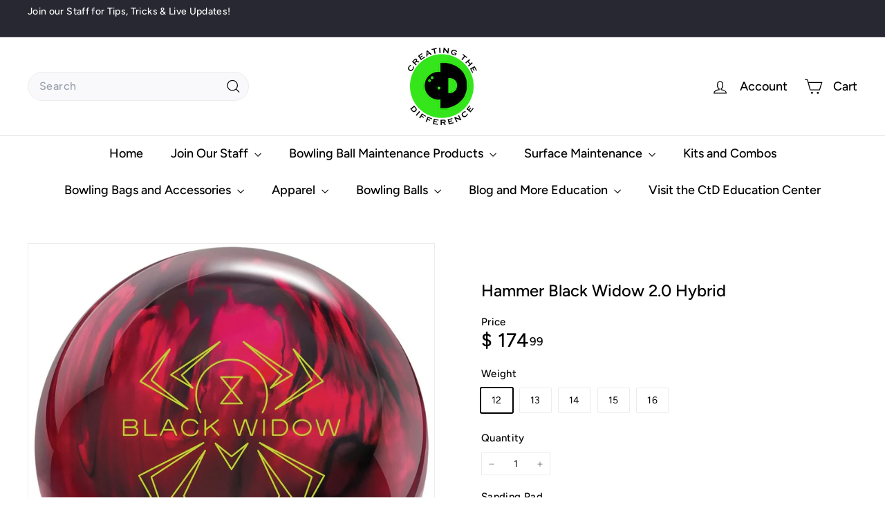

--- FILE ---
content_type: text/html; charset=utf-8
request_url: https://ctdbowling.com/collections/hammer-bowling-balls/products/hammer-black-widow-2-0-hybrid
body_size: 76344
content:
<!doctype html>
<html class="no-js" lang="en" dir="ltr">
  
  <head>
    <meta charset="utf-8">
    <meta http-equiv="X-UA-Compatible" content="IE=edge,chrome=1">
    <meta name="viewport" content="width=device-width,initial-scale=1">
    <meta name="theme-color" content="#313652">
    <link rel="canonical" href="https://ctdbowling.com/products/hammer-black-widow-2-0-hybrid">
    <link rel="preconnect" href="https://fonts.shopifycdn.com" crossorigin>
    <link rel="dns-prefetch" href="https://ajax.googleapis.com">
    <link rel="dns-prefetch" href="https://maps.googleapis.com">
    <link rel="dns-prefetch" href="https://maps.gstatic.com"><link rel="shortcut icon" href="//ctdbowling.com/cdn/shop/files/Vector_with_name_around_3_1_32x32.png?v=1756245471" type="image/png">
<title>Bowling Balls | Hammer Black Widow 2.0 Hybrid | CtDBowling.com &ndash; Creating the Difference</title>
<meta name="description" content="Bowling Balls. Hammer Black Widow 2.0 Hybrid. CtDBowling.com. $174.99. 1 FREE 5&quot; TruCut Sanding Pad of your choice with each bowling ball purchase.">
<meta property="og:site_name" content="Creating the Difference">
<meta property="og:url" content="https://ctdbowling.com/products/hammer-black-widow-2-0-hybrid">
<meta property="og:title" content="Hammer Black Widow 2.0 Hybrid">
<meta property="og:type" content="product">
<meta property="og:description" content="Bowling Balls. Hammer Black Widow 2.0 Hybrid. CtDBowling.com. $174.99. 1 FREE 5&quot; TruCut Sanding Pad of your choice with each bowling ball purchase."><meta property="og:image" content="http://ctdbowling.com/cdn/shop/products/Hammer-Black-Widow-2.0-Hybrid-Bowling-Ball.png?v=1675799426">
  <meta property="og:image:secure_url" content="https://ctdbowling.com/cdn/shop/products/Hammer-Black-Widow-2.0-Hybrid-Bowling-Ball.png?v=1675799426">
  <meta property="og:image:width" content="1080">
  <meta property="og:image:height" content="1080"><meta name="twitter:site" content="@">
<meta name="twitter:card" content="summary_large_image">
<meta name="twitter:title" content="Hammer Black Widow 2.0 Hybrid">
<meta name="twitter:description" content="Bowling Balls. Hammer Black Widow 2.0 Hybrid. CtDBowling.com. $174.99. 1 FREE 5&quot; TruCut Sanding Pad of your choice with each bowling ball purchase.">

<style data-shopify>@font-face {
  font-family: Figtree;
  font-weight: 500;
  font-style: normal;
  font-display: swap;
  src: url("//ctdbowling.com/cdn/fonts/figtree/figtree_n5.3b6b7df38aa5986536945796e1f947445832047c.woff2") format("woff2"),
       url("//ctdbowling.com/cdn/fonts/figtree/figtree_n5.f26bf6dcae278b0ed902605f6605fa3338e81dab.woff") format("woff");
}

  @font-face {
  font-family: Figtree;
  font-weight: 400;
  font-style: normal;
  font-display: swap;
  src: url("//ctdbowling.com/cdn/fonts/figtree/figtree_n4.3c0838aba1701047e60be6a99a1b0a40ce9b8419.woff2") format("woff2"),
       url("//ctdbowling.com/cdn/fonts/figtree/figtree_n4.c0575d1db21fc3821f17fd6617d3dee552312137.woff") format("woff");
}


  @font-face {
  font-family: Figtree;
  font-weight: 600;
  font-style: normal;
  font-display: swap;
  src: url("//ctdbowling.com/cdn/fonts/figtree/figtree_n6.9d1ea52bb49a0a86cfd1b0383d00f83d3fcc14de.woff2") format("woff2"),
       url("//ctdbowling.com/cdn/fonts/figtree/figtree_n6.f0fcdea525a0e47b2ae4ab645832a8e8a96d31d3.woff") format("woff");
}

  @font-face {
  font-family: Figtree;
  font-weight: 400;
  font-style: italic;
  font-display: swap;
  src: url("//ctdbowling.com/cdn/fonts/figtree/figtree_i4.89f7a4275c064845c304a4cf8a4a586060656db2.woff2") format("woff2"),
       url("//ctdbowling.com/cdn/fonts/figtree/figtree_i4.6f955aaaafc55a22ffc1f32ecf3756859a5ad3e2.woff") format("woff");
}

  @font-face {
  font-family: Figtree;
  font-weight: 600;
  font-style: italic;
  font-display: swap;
  src: url("//ctdbowling.com/cdn/fonts/figtree/figtree_i6.702baae75738b446cfbed6ac0d60cab7b21e61ba.woff2") format("woff2"),
       url("//ctdbowling.com/cdn/fonts/figtree/figtree_i6.6b8dc40d16c9905d29525156e284509f871ce8f9.woff") format("woff");
}

</style><link href="//ctdbowling.com/cdn/shop/t/43/assets/components.css?v=22224114429684723831756135012" rel="stylesheet" type="text/css" media="all" />

<style data-shopify>:root {
    --color-body: #ffffff;
    --color-body-alpha-005: rgba(255, 255, 255, 0.05);
    --color-body-dim: #f2f2f2;

    --color-border: #efebeb;

    --color-button-primary: #313652;
    --color-button-primary-light: #444b72;
    --color-button-primary-dim: #272b42;
    --color-button-primary-text: #ffffff;

    --color-cart-dot: #ffffff;
    --color-cart-dot-text: #42434d;

    --color-footer: #f9f9fb;
    --color-footer-border: #e8e8e1;
    --color-footer-text: #272831;

    --color-link: #000000;

    --color-modal-bg: rgba(231, 231, 231, 0.6);

    --color-nav: #ffffff;
    --color-nav-search: #f9f9fb;
    --color-nav-text: #000000;

    --color-price: #000000;

    --color-sale-tag: #ba4444;
    --color-sale-tag-text: #ffffff;

    --color-scheme-1-text: #272831;
    --color-scheme-1-bg: #e5efd7;
    --color-scheme-2-text: #ffffff;
    --color-scheme-2-bg: #343643;
    --color-scheme-3-text: #272831;
    --color-scheme-3-bg: #efebeb;

    --color-text-body: #000000;
    --color-text-body-alpha-005: rgba(0, 0, 0, 0.05);
    --color-text-body-alpha-008: rgba(0, 0, 0, 0.08);
    --color-text-savings: #ba4444;

    --color-toolbar: #272831;
    --color-toolbar-text: #ffffff;

    --url-ico-select: url(//ctdbowling.com/cdn/shop/t/43/assets/ico-select.svg);
    --url-swirl-svg: url(//ctdbowling.com/cdn/shop/t/43/assets/swirl.svg);

    --header-padding-bottom: 0;

    --page-top-padding: 35px;
    --page-narrow: 780px;
    --page-width-padding: 40px;
    --grid-gutter: 22px;
    --index-section-padding: 60px;
    --section-header-bottom: 40px;
    --collapsible-icon-width: 12px;

    --size-chart-margin: 30px 0;
    --size-chart-icon-margin: 5px;

    --newsletter-reminder-padding: 20px 30px 20px 25px;

    --text-frame-margin: 10px;

    /*Shop Pay Installments*/
    --color-body-text: #000000;
    --color-body: #ffffff;
    --color-bg: #ffffff;

    --type-header-primary: Figtree;
    --type-header-fallback: sans-serif;
    --type-header-size: 28px;
    --type-header-weight: 500;
    --type-header-line-height: 1.2;
    --type-header-spacing: 0.0em;

    
      --type-header-transform: none;
    

    --type-base-primary:Figtree;
    --type-base-fallback:sans-serif;
    --type-base-size: 14px;
    --type-base-weight: 400;
    --type-base-spacing: 0.025em;
    --type-base-line-height: 1.5;

    --color-small-image-bg: #ffffff;
    --color-small-image-bg-dark: #f7f7f7;
    --color-large-image-bg: #e7e7e7;
    --color-large-image-bg-light: #ffffff;

    --icon-stroke-width: 3px;
    --icon-stroke-line-join: round;

    
      --button-radius: 50px;
      --button-padding: 11px 25px;
    

    
      --roundness: 20px;
    

    
      --grid-thickness: 0;
    

    --product-tile-margin: 6%;
    --collection-tile-margin: 0%;

    --swatch-size: 30px;

    
      --swatch-border-radius: 50%;
    
  }

  @media screen and (max-width: 768px) {
    :root {
      --page-top-padding: 15px;
      --page-narrow: 330px;
      --page-width-padding: 17px;
      --grid-gutter: 16px;
      --index-section-padding: 40px;
      --section-header-bottom: 25px;
      --collapsible-icon-width: 10px;
      --text-frame-margin: 7px;
      --type-base-size: 12px;

      
        --roundness: 15px;
        --button-padding: 9px 25px;
      
    }
  }</style><link href="//ctdbowling.com/cdn/shop/t/43/assets/overrides.css?v=56782693002716467451754682088" rel="stylesheet" type="text/css" media="all" />
<style data-shopify>:root {
        --product-grid-padding: 12px;
      }</style><script async crossorigin fetchpriority="high" src="/cdn/shopifycloud/importmap-polyfill/es-modules-shim.2.4.0.js"></script>
<script>
      document.documentElement.className = document.documentElement.className.replace('no-js', 'js');

      window.theme = window.theme || {};

      theme.settings = {
        themeName: 'Expanse',
        themeVersion: '7.0.0', // x-release-please-version
      };
    </script><script type="importmap">
{
  "imports": {
    "@archetype-themes/custom-elements/base-media": "//ctdbowling.com/cdn/shop/t/43/assets/base-media.js?v=180215418933095669231754063528",
    "@archetype-themes/custom-elements/disclosure": "//ctdbowling.com/cdn/shop/t/43/assets/disclosure.js?v=182459945533096787091754063528",
    "@archetype-themes/custom-elements/header-search": "//ctdbowling.com/cdn/shop/t/43/assets/header-search.js?v=14790263600647437351754063528",
    "@archetype-themes/custom-elements/product-recommendations": "//ctdbowling.com/cdn/shop/t/43/assets/product-recommendations.js?v=76410797257285949611754063529",
    "@archetype-themes/custom-elements/swatches": "//ctdbowling.com/cdn/shop/t/43/assets/swatches.js?v=115748111205220542111754063530",
    "@archetype-themes/custom-elements/theme-element": "//ctdbowling.com/cdn/shop/t/43/assets/theme-element.js?v=23783870107938227301754063530",
    "@archetype-themes/modules/cart-form": "//ctdbowling.com/cdn/shop/t/43/assets/cart-form.js?v=112467115607385685851754063528",
    "@archetype-themes/modules/clone-footer": "//ctdbowling.com/cdn/shop/t/43/assets/clone-footer.js?v=65189253863211222311754063528",
    "@archetype-themes/modules/collection-sidebar": "//ctdbowling.com/cdn/shop/t/43/assets/collection-sidebar.js?v=1325888889692973131754063528",
    "@archetype-themes/modules/drawers": "//ctdbowling.com/cdn/shop/t/43/assets/drawers.js?v=133655453772475736011754063528",
    "@archetype-themes/modules/modal": "//ctdbowling.com/cdn/shop/t/43/assets/modal.js?v=158707362359803246971754063529",
    "@archetype-themes/modules/nav-dropdown": "//ctdbowling.com/cdn/shop/t/43/assets/nav-dropdown.js?v=161891049847192907061754063529",
    "@archetype-themes/modules/photoswipe": "//ctdbowling.com/cdn/shop/t/43/assets/photoswipe.js?v=26893319410327140681754063529",
    "@archetype-themes/modules/slideshow": "//ctdbowling.com/cdn/shop/t/43/assets/slideshow.js?v=126977017077271715931754063530",
    "@archetype-themes/utils/a11y": "//ctdbowling.com/cdn/shop/t/43/assets/a11y.js?v=42141139595583154601754063527",
    "@archetype-themes/utils/ajax-renderer": "//ctdbowling.com/cdn/shop/t/43/assets/ajax-renderer.js?v=17957378971572593961754063528",
    "@archetype-themes/utils/currency": "//ctdbowling.com/cdn/shop/t/43/assets/currency.js?v=93335643952206747231754063528",
    "@archetype-themes/utils/events": "//ctdbowling.com/cdn/shop/t/43/assets/events.js?v=41484686344495800011754063528",
    "@archetype-themes/utils/product-loader": "//ctdbowling.com/cdn/shop/t/43/assets/product-loader.js?v=71947287259713254281754063529",
    "@archetype-themes/utils/resource-loader": "//ctdbowling.com/cdn/shop/t/43/assets/resource-loader.js?v=81301169148003274841754063529",
    "@archetype-themes/utils/storage": "//ctdbowling.com/cdn/shop/t/43/assets/storage.js?v=165714144265540632071754063530",
    "@archetype-themes/utils/theme-editor-event-handler-mixin": "//ctdbowling.com/cdn/shop/t/43/assets/theme-editor-event-handler-mixin.js?v=114462069356338668731754063530",
    "@archetype-themes/utils/utils": "//ctdbowling.com/cdn/shop/t/43/assets/utils.js?v=117964846174238173191754063530",
    "@archetype-themes/vendors/flickity": "//ctdbowling.com/cdn/shop/t/43/assets/flickity.js?v=180040601754775719741754063528",
    "@archetype-themes/vendors/flickity-fade": "//ctdbowling.com/cdn/shop/t/43/assets/flickity-fade.js?v=7618156608010510071754063528",
    "@archetype-themes/vendors/in-view": "//ctdbowling.com/cdn/shop/t/43/assets/in-view.js?v=158303221847540477331754063528",
    "@archetype-themes/vendors/photoswipe-ui-default.min": "//ctdbowling.com/cdn/shop/t/43/assets/photoswipe-ui-default.min.js?v=153569421128418950921754063529",
    "@archetype-themes/vendors/photoswipe.min": "//ctdbowling.com/cdn/shop/t/43/assets/photoswipe.min.js?v=159595140210348923361754063529",
    "components/add-to-cart": "//ctdbowling.com/cdn/shop/t/43/assets/add-to-cart.js?v=157761415605003885381754063527",
    "components/announcement-bar": "//ctdbowling.com/cdn/shop/t/43/assets/announcement-bar.js?v=121029201872210647121754063528",
    "components/block-buy-buttons": "//ctdbowling.com/cdn/shop/t/43/assets/block-buy-buttons.js?v=56380689241029412871754063528",
    "components/block-price": "//ctdbowling.com/cdn/shop/t/43/assets/block-price.js?v=174793000406617112591754063528",
    "components/block-variant-picker": "//ctdbowling.com/cdn/shop/t/43/assets/block-variant-picker.js?v=100675464509634971691754063528",
    "components/cart-note": "//ctdbowling.com/cdn/shop/t/43/assets/cart-note.js?v=56198602689862001351754063528",
    "components/close-cart": "//ctdbowling.com/cdn/shop/t/43/assets/close-cart.js?v=122851508247342011791754063528",
    "components/collapsible": "//ctdbowling.com/cdn/shop/t/43/assets/collapsible.js?v=177773173634684916621754063528",
    "components/collection-mobile-filters": "//ctdbowling.com/cdn/shop/t/43/assets/collection-mobile-filters.js?v=141085733159431533581754063528",
    "components/gift-card-recipient-form": "//ctdbowling.com/cdn/shop/t/43/assets/gift-card-recipient-form.js?v=25114532869471163621754063528",
    "components/header-cart-drawer": "//ctdbowling.com/cdn/shop/t/43/assets/header-cart-drawer.js?v=10438076937880405391754063528",
    "components/header-drawer": "//ctdbowling.com/cdn/shop/t/43/assets/header-drawer.js?v=12194218155632391321754063528",
    "components/header-mobile-nav": "//ctdbowling.com/cdn/shop/t/43/assets/header-mobile-nav.js?v=77324086688366174111754063528",
    "components/header-nav": "//ctdbowling.com/cdn/shop/t/43/assets/header-nav.js?v=134448756228213604281754063528",
    "components/item-grid": "//ctdbowling.com/cdn/shop/t/43/assets/item-grid.js?v=109905781791598941741754063529",
    "components/map": "//ctdbowling.com/cdn/shop/t/43/assets/map.js?v=113321260895345124881754063529",
    "components/model-media": "//ctdbowling.com/cdn/shop/t/43/assets/model-media.js?v=72293555598817173731754063529",
    "components/newsletter-reminder": "//ctdbowling.com/cdn/shop/t/43/assets/newsletter-reminder.js?v=35744343425145152751754063529",
    "components/parallax-image": "//ctdbowling.com/cdn/shop/t/43/assets/parallax-image.js?v=59188309605188605141754063529",
    "components/predictive-search": "//ctdbowling.com/cdn/shop/t/43/assets/predictive-search.js?v=38469557110044935261761849976",
    "components/price-range": "//ctdbowling.com/cdn/shop/t/43/assets/price-range.js?v=87243038936141742371754063529",
    "components/product-images": "//ctdbowling.com/cdn/shop/t/43/assets/product-images.js?v=101208797313625026491754063529",
    "components/product-inventory": "//ctdbowling.com/cdn/shop/t/43/assets/product-inventory.js?v=69607211263097186841754063529",
    "components/quantity-selector": "//ctdbowling.com/cdn/shop/t/43/assets/quantity-selector.js?v=29811676615099985201754063529",
    "components/quick-add": "//ctdbowling.com/cdn/shop/t/43/assets/quick-add.js?v=112070224713420499361754063529",
    "components/quick-shop": "//ctdbowling.com/cdn/shop/t/43/assets/quick-shop.js?v=169214600794817870211754063529",
    "components/rte": "//ctdbowling.com/cdn/shop/t/43/assets/rte.js?v=175428553801475883871754063529",
    "components/section-advanced-accordion": "//ctdbowling.com/cdn/shop/t/43/assets/section-advanced-accordion.js?v=172994900201510659141754063529",
    "components/section-age-verification-popup": "//ctdbowling.com/cdn/shop/t/43/assets/section-age-verification-popup.js?v=133696332194319723851754063529",
    "components/section-background-image-text": "//ctdbowling.com/cdn/shop/t/43/assets/section-background-image-text.js?v=21722524035606903071754063529",
    "components/section-collection-header": "//ctdbowling.com/cdn/shop/t/43/assets/section-collection-header.js?v=38468508189529151931754063529",
    "components/section-countdown": "//ctdbowling.com/cdn/shop/t/43/assets/section-countdown.js?v=75237863181774550081754063529",
    "components/section-footer": "//ctdbowling.com/cdn/shop/t/43/assets/section-footer.js?v=148713697742347807881754063529",
    "components/section-header": "//ctdbowling.com/cdn/shop/t/43/assets/section-header.js?v=146891184291599232001754063529",
    "components/section-hotspots": "//ctdbowling.com/cdn/shop/t/43/assets/section-hotspots.js?v=123038301200020945031754063529",
    "components/section-image-compare": "//ctdbowling.com/cdn/shop/t/43/assets/section-image-compare.js?v=84708806597935999591754063529",
    "components/section-main-addresses": "//ctdbowling.com/cdn/shop/t/43/assets/section-main-addresses.js?v=38269558316828166111754063529",
    "components/section-main-cart": "//ctdbowling.com/cdn/shop/t/43/assets/section-main-cart.js?v=104282612614769570861754063529",
    "components/section-main-login": "//ctdbowling.com/cdn/shop/t/43/assets/section-main-login.js?v=141583384861984065451754063529",
    "components/section-more-products-vendor": "//ctdbowling.com/cdn/shop/t/43/assets/section-more-products-vendor.js?v=139037179476081649891754063530",
    "components/section-newsletter-popup": "//ctdbowling.com/cdn/shop/t/43/assets/section-newsletter-popup.js?v=14748164573072822331754063530",
    "components/section-password-header": "//ctdbowling.com/cdn/shop/t/43/assets/section-password-header.js?v=180461259096248157561754063530",
    "components/section-recently-viewed": "//ctdbowling.com/cdn/shop/t/43/assets/section-recently-viewed.js?v=55908193119123770971754063530",
    "components/section-testimonials": "//ctdbowling.com/cdn/shop/t/43/assets/section-testimonials.js?v=1105492954700041671754063530",
    "components/store-availability": "//ctdbowling.com/cdn/shop/t/43/assets/store-availability.js?v=3599424513449990531754063530",
    "components/theme-editor": "//ctdbowling.com/cdn/shop/t/43/assets/theme-editor.js?v=7962243367912863361754063530",
    "components/toggle-cart": "//ctdbowling.com/cdn/shop/t/43/assets/toggle-cart.js?v=38431333347854231931754063530",
    "components/toggle-menu": "//ctdbowling.com/cdn/shop/t/43/assets/toggle-menu.js?v=184417730195572818991754063530",
    "components/toggle-search": "//ctdbowling.com/cdn/shop/t/43/assets/toggle-search.js?v=152152935064256525541754063530",
    "components/tool-tip": "//ctdbowling.com/cdn/shop/t/43/assets/tool-tip.js?v=111952048857288946281754063530",
    "components/tool-tip-trigger": "//ctdbowling.com/cdn/shop/t/43/assets/tool-tip-trigger.js?v=51579085798980736711754063530",
    "components/variant-sku": "//ctdbowling.com/cdn/shop/t/43/assets/variant-sku.js?v=181636493864733257641754063531",
    "components/video-media": "//ctdbowling.com/cdn/shop/t/43/assets/video-media.js?v=117747228584985477391754063531",
    "nouislider": "//ctdbowling.com/cdn/shop/t/43/assets/nouislider.js?v=100438778919154896961754063529"
  }
}
</script>
<script>
  if (!(HTMLScriptElement.supports && HTMLScriptElement.supports('importmap'))) {
    const el = document.createElement('script')
    el.async = true
    el.src = "//ctdbowling.com/cdn/shop/t/43/assets/es-module-shims.min.js?v=3197203922110785981754063528"
    document.head.appendChild(el)
  }
</script>

<script type="module" src="//ctdbowling.com/cdn/shop/t/43/assets/is-land.min.js?v=92343381495565747271754063529"></script>



<script type="module">
  try {
    const importMap = document.querySelector('script[type="importmap"]')
    const importMapJson = JSON.parse(importMap.textContent)
    const importMapModules = Object.values(importMapJson.imports)
    for (let i = 0; i < importMapModules.length; i++) {
      const link = document.createElement('link')
      link.rel = 'modulepreload'
      link.href = importMapModules[i]
      document.head.appendChild(link)
    }
  } catch (e) {
    console.error(e)
  }
</script>

<script>window.performance && window.performance.mark && window.performance.mark('shopify.content_for_header.start');</script><meta name="google-site-verification" content="BSqLD05-LJBkYELkmh0OjGnEgxT10cCNh8_JwyM5DM4">
<meta name="google-site-verification" content="qB7PD7d6aeHvKXwXt-bsWoLHJJUlpEifrp_EuXnalw8">
<meta id="shopify-digital-wallet" name="shopify-digital-wallet" content="/10021588/digital_wallets/dialog">
<meta name="shopify-checkout-api-token" content="3e07387899cf286f9df512b51c65c599">
<meta id="in-context-paypal-metadata" data-shop-id="10021588" data-venmo-supported="true" data-environment="production" data-locale="en_US" data-paypal-v4="true" data-currency="USD">
<link rel="alternate" type="application/json+oembed" href="https://ctdbowling.com/products/hammer-black-widow-2-0-hybrid.oembed">
<script async="async" src="/checkouts/internal/preloads.js?locale=en-US"></script>
<link rel="preconnect" href="https://shop.app" crossorigin="anonymous">
<script async="async" src="https://shop.app/checkouts/internal/preloads.js?locale=en-US&shop_id=10021588" crossorigin="anonymous"></script>
<script id="apple-pay-shop-capabilities" type="application/json">{"shopId":10021588,"countryCode":"US","currencyCode":"USD","merchantCapabilities":["supports3DS"],"merchantId":"gid:\/\/shopify\/Shop\/10021588","merchantName":"Creating the Difference","requiredBillingContactFields":["postalAddress","email"],"requiredShippingContactFields":["postalAddress","email"],"shippingType":"shipping","supportedNetworks":["visa","masterCard","amex","discover","elo","jcb"],"total":{"type":"pending","label":"Creating the Difference","amount":"1.00"},"shopifyPaymentsEnabled":true,"supportsSubscriptions":true}</script>
<script id="shopify-features" type="application/json">{"accessToken":"3e07387899cf286f9df512b51c65c599","betas":["rich-media-storefront-analytics"],"domain":"ctdbowling.com","predictiveSearch":true,"shopId":10021588,"locale":"en"}</script>
<script>var Shopify = Shopify || {};
Shopify.shop = "creating-the-difference.myshopify.com";
Shopify.locale = "en";
Shopify.currency = {"active":"USD","rate":"1.0"};
Shopify.country = "US";
Shopify.theme = {"name":"Expanse","id":135881359458,"schema_name":"Expanse","schema_version":"7.0.0","theme_store_id":902,"role":"main"};
Shopify.theme.handle = "null";
Shopify.theme.style = {"id":null,"handle":null};
Shopify.cdnHost = "ctdbowling.com/cdn";
Shopify.routes = Shopify.routes || {};
Shopify.routes.root = "/";</script>
<script type="module">!function(o){(o.Shopify=o.Shopify||{}).modules=!0}(window);</script>
<script>!function(o){function n(){var o=[];function n(){o.push(Array.prototype.slice.apply(arguments))}return n.q=o,n}var t=o.Shopify=o.Shopify||{};t.loadFeatures=n(),t.autoloadFeatures=n()}(window);</script>
<script>
  window.ShopifyPay = window.ShopifyPay || {};
  window.ShopifyPay.apiHost = "shop.app\/pay";
  window.ShopifyPay.redirectState = null;
</script>
<script id="shop-js-analytics" type="application/json">{"pageType":"product"}</script>
<script defer="defer" async type="module" src="//ctdbowling.com/cdn/shopifycloud/shop-js/modules/v2/client.init-shop-cart-sync_D0dqhulL.en.esm.js"></script>
<script defer="defer" async type="module" src="//ctdbowling.com/cdn/shopifycloud/shop-js/modules/v2/chunk.common_CpVO7qML.esm.js"></script>
<script type="module">
  await import("//ctdbowling.com/cdn/shopifycloud/shop-js/modules/v2/client.init-shop-cart-sync_D0dqhulL.en.esm.js");
await import("//ctdbowling.com/cdn/shopifycloud/shop-js/modules/v2/chunk.common_CpVO7qML.esm.js");

  window.Shopify.SignInWithShop?.initShopCartSync?.({"fedCMEnabled":true,"windoidEnabled":true});

</script>
<script defer="defer" async type="module" src="//ctdbowling.com/cdn/shopifycloud/shop-js/modules/v2/client.payment-terms_BmrqWn8r.en.esm.js"></script>
<script defer="defer" async type="module" src="//ctdbowling.com/cdn/shopifycloud/shop-js/modules/v2/chunk.common_CpVO7qML.esm.js"></script>
<script defer="defer" async type="module" src="//ctdbowling.com/cdn/shopifycloud/shop-js/modules/v2/chunk.modal_DKF6x0Jh.esm.js"></script>
<script type="module">
  await import("//ctdbowling.com/cdn/shopifycloud/shop-js/modules/v2/client.payment-terms_BmrqWn8r.en.esm.js");
await import("//ctdbowling.com/cdn/shopifycloud/shop-js/modules/v2/chunk.common_CpVO7qML.esm.js");
await import("//ctdbowling.com/cdn/shopifycloud/shop-js/modules/v2/chunk.modal_DKF6x0Jh.esm.js");

  
</script>
<script>
  window.Shopify = window.Shopify || {};
  if (!window.Shopify.featureAssets) window.Shopify.featureAssets = {};
  window.Shopify.featureAssets['shop-js'] = {"shop-cart-sync":["modules/v2/client.shop-cart-sync_D9bwt38V.en.esm.js","modules/v2/chunk.common_CpVO7qML.esm.js"],"init-fed-cm":["modules/v2/client.init-fed-cm_BJ8NPuHe.en.esm.js","modules/v2/chunk.common_CpVO7qML.esm.js"],"init-shop-email-lookup-coordinator":["modules/v2/client.init-shop-email-lookup-coordinator_pVrP2-kG.en.esm.js","modules/v2/chunk.common_CpVO7qML.esm.js"],"shop-cash-offers":["modules/v2/client.shop-cash-offers_CNh7FWN-.en.esm.js","modules/v2/chunk.common_CpVO7qML.esm.js","modules/v2/chunk.modal_DKF6x0Jh.esm.js"],"init-shop-cart-sync":["modules/v2/client.init-shop-cart-sync_D0dqhulL.en.esm.js","modules/v2/chunk.common_CpVO7qML.esm.js"],"init-windoid":["modules/v2/client.init-windoid_DaoAelzT.en.esm.js","modules/v2/chunk.common_CpVO7qML.esm.js"],"shop-toast-manager":["modules/v2/client.shop-toast-manager_1DND8Tac.en.esm.js","modules/v2/chunk.common_CpVO7qML.esm.js"],"pay-button":["modules/v2/client.pay-button_CFeQi1r6.en.esm.js","modules/v2/chunk.common_CpVO7qML.esm.js"],"shop-button":["modules/v2/client.shop-button_Ca94MDdQ.en.esm.js","modules/v2/chunk.common_CpVO7qML.esm.js"],"shop-login-button":["modules/v2/client.shop-login-button_DPYNfp1Z.en.esm.js","modules/v2/chunk.common_CpVO7qML.esm.js","modules/v2/chunk.modal_DKF6x0Jh.esm.js"],"avatar":["modules/v2/client.avatar_BTnouDA3.en.esm.js"],"shop-follow-button":["modules/v2/client.shop-follow-button_BMKh4nJE.en.esm.js","modules/v2/chunk.common_CpVO7qML.esm.js","modules/v2/chunk.modal_DKF6x0Jh.esm.js"],"init-customer-accounts-sign-up":["modules/v2/client.init-customer-accounts-sign-up_CJXi5kRN.en.esm.js","modules/v2/client.shop-login-button_DPYNfp1Z.en.esm.js","modules/v2/chunk.common_CpVO7qML.esm.js","modules/v2/chunk.modal_DKF6x0Jh.esm.js"],"init-shop-for-new-customer-accounts":["modules/v2/client.init-shop-for-new-customer-accounts_BoBxkgWu.en.esm.js","modules/v2/client.shop-login-button_DPYNfp1Z.en.esm.js","modules/v2/chunk.common_CpVO7qML.esm.js","modules/v2/chunk.modal_DKF6x0Jh.esm.js"],"init-customer-accounts":["modules/v2/client.init-customer-accounts_DCuDTzpR.en.esm.js","modules/v2/client.shop-login-button_DPYNfp1Z.en.esm.js","modules/v2/chunk.common_CpVO7qML.esm.js","modules/v2/chunk.modal_DKF6x0Jh.esm.js"],"checkout-modal":["modules/v2/client.checkout-modal_U_3e4VxF.en.esm.js","modules/v2/chunk.common_CpVO7qML.esm.js","modules/v2/chunk.modal_DKF6x0Jh.esm.js"],"lead-capture":["modules/v2/client.lead-capture_DEgn0Z8u.en.esm.js","modules/v2/chunk.common_CpVO7qML.esm.js","modules/v2/chunk.modal_DKF6x0Jh.esm.js"],"shop-login":["modules/v2/client.shop-login_CoM5QKZ_.en.esm.js","modules/v2/chunk.common_CpVO7qML.esm.js","modules/v2/chunk.modal_DKF6x0Jh.esm.js"],"payment-terms":["modules/v2/client.payment-terms_BmrqWn8r.en.esm.js","modules/v2/chunk.common_CpVO7qML.esm.js","modules/v2/chunk.modal_DKF6x0Jh.esm.js"]};
</script>
<script>(function() {
  var isLoaded = false;
  function asyncLoad() {
    if (isLoaded) return;
    isLoaded = true;
    var urls = ["https:\/\/sapp.multivariants.com\/gate\/out\/sys\/js\/init.js?shop=creating-the-difference.myshopify.com","\/\/cdn.shopify.com\/proxy\/f391af823dc48cf118f662b4cf360d1953b1020f9e37b7b5c5bc21a5eba760cd\/static.cdn.printful.com\/static\/js\/external\/shopify-product-customizer.js?v=0.28\u0026shop=creating-the-difference.myshopify.com\u0026sp-cache-control=cHVibGljLCBtYXgtYWdlPTkwMA","https:\/\/id-shop.govx.com\/app\/creating-the-difference.myshopify.com\/govx.js?shop=creating-the-difference.myshopify.com","\/\/d1liekpayvooaz.cloudfront.net\/apps\/customizery\/customizery.js?shop=creating-the-difference.myshopify.com","https:\/\/cdn.logbase.io\/lb-upsell-wrapper.js?shop=creating-the-difference.myshopify.com","\/\/cdn.shopify.com\/proxy\/78d974cda03cf13a363dfd084b8321b7c46aafa15b52d35b2b9a0c7ecf20e725\/api.goaffpro.com\/loader.js?shop=creating-the-difference.myshopify.com\u0026sp-cache-control=cHVibGljLCBtYXgtYWdlPTkwMA"];
    for (var i = 0; i < urls.length; i++) {
      var s = document.createElement('script');
      s.type = 'text/javascript';
      s.async = true;
      s.src = urls[i];
      var x = document.getElementsByTagName('script')[0];
      x.parentNode.insertBefore(s, x);
    }
  };
  if(window.attachEvent) {
    window.attachEvent('onload', asyncLoad);
  } else {
    window.addEventListener('load', asyncLoad, false);
  }
})();</script>
<script id="__st">var __st={"a":10021588,"offset":-21600,"reqid":"207bdbf8-e255-441b-93d1-a68cae0af7e4-1763764995","pageurl":"ctdbowling.com\/collections\/hammer-bowling-balls\/products\/hammer-black-widow-2-0-hybrid","u":"fcb4a58615a5","p":"product","rtyp":"product","rid":6840585060450};</script>
<script>window.ShopifyPaypalV4VisibilityTracking = true;</script>
<script id="captcha-bootstrap">!function(){'use strict';const t='contact',e='account',n='new_comment',o=[[t,t],['blogs',n],['comments',n],[t,'customer']],c=[[e,'customer_login'],[e,'guest_login'],[e,'recover_customer_password'],[e,'create_customer']],r=t=>t.map((([t,e])=>`form[action*='/${t}']:not([data-nocaptcha='true']) input[name='form_type'][value='${e}']`)).join(','),a=t=>()=>t?[...document.querySelectorAll(t)].map((t=>t.form)):[];function s(){const t=[...o],e=r(t);return a(e)}const i='password',u='form_key',d=['recaptcha-v3-token','g-recaptcha-response','h-captcha-response',i],f=()=>{try{return window.sessionStorage}catch{return}},m='__shopify_v',_=t=>t.elements[u];function p(t,e,n=!1){try{const o=window.sessionStorage,c=JSON.parse(o.getItem(e)),{data:r}=function(t){const{data:e,action:n}=t;return t[m]||n?{data:e,action:n}:{data:t,action:n}}(c);for(const[e,n]of Object.entries(r))t.elements[e]&&(t.elements[e].value=n);n&&o.removeItem(e)}catch(o){console.error('form repopulation failed',{error:o})}}const l='form_type',E='cptcha';function T(t){t.dataset[E]=!0}const w=window,h=w.document,L='Shopify',v='ce_forms',y='captcha';let A=!1;((t,e)=>{const n=(g='f06e6c50-85a8-45c8-87d0-21a2b65856fe',I='https://cdn.shopify.com/shopifycloud/storefront-forms-hcaptcha/ce_storefront_forms_captcha_hcaptcha.v1.5.2.iife.js',D={infoText:'Protected by hCaptcha',privacyText:'Privacy',termsText:'Terms'},(t,e,n)=>{const o=w[L][v],c=o.bindForm;if(c)return c(t,g,e,D).then(n);var r;o.q.push([[t,g,e,D],n]),r=I,A||(h.body.append(Object.assign(h.createElement('script'),{id:'captcha-provider',async:!0,src:r})),A=!0)});var g,I,D;w[L]=w[L]||{},w[L][v]=w[L][v]||{},w[L][v].q=[],w[L][y]=w[L][y]||{},w[L][y].protect=function(t,e){n(t,void 0,e),T(t)},Object.freeze(w[L][y]),function(t,e,n,w,h,L){const[v,y,A,g]=function(t,e,n){const i=e?o:[],u=t?c:[],d=[...i,...u],f=r(d),m=r(i),_=r(d.filter((([t,e])=>n.includes(e))));return[a(f),a(m),a(_),s()]}(w,h,L),I=t=>{const e=t.target;return e instanceof HTMLFormElement?e:e&&e.form},D=t=>v().includes(t);t.addEventListener('submit',(t=>{const e=I(t);if(!e)return;const n=D(e)&&!e.dataset.hcaptchaBound&&!e.dataset.recaptchaBound,o=_(e),c=g().includes(e)&&(!o||!o.value);(n||c)&&t.preventDefault(),c&&!n&&(function(t){try{if(!f())return;!function(t){const e=f();if(!e)return;const n=_(t);if(!n)return;const o=n.value;o&&e.removeItem(o)}(t);const e=Array.from(Array(32),(()=>Math.random().toString(36)[2])).join('');!function(t,e){_(t)||t.append(Object.assign(document.createElement('input'),{type:'hidden',name:u})),t.elements[u].value=e}(t,e),function(t,e){const n=f();if(!n)return;const o=[...t.querySelectorAll(`input[type='${i}']`)].map((({name:t})=>t)),c=[...d,...o],r={};for(const[a,s]of new FormData(t).entries())c.includes(a)||(r[a]=s);n.setItem(e,JSON.stringify({[m]:1,action:t.action,data:r}))}(t,e)}catch(e){console.error('failed to persist form',e)}}(e),e.submit())}));const S=(t,e)=>{t&&!t.dataset[E]&&(n(t,e.some((e=>e===t))),T(t))};for(const o of['focusin','change'])t.addEventListener(o,(t=>{const e=I(t);D(e)&&S(e,y())}));const B=e.get('form_key'),M=e.get(l),P=B&&M;t.addEventListener('DOMContentLoaded',(()=>{const t=y();if(P)for(const e of t)e.elements[l].value===M&&p(e,B);[...new Set([...A(),...v().filter((t=>'true'===t.dataset.shopifyCaptcha))])].forEach((e=>S(e,t)))}))}(h,new URLSearchParams(w.location.search),n,t,e,['guest_login'])})(!0,!0)}();</script>
<script integrity="sha256-52AcMU7V7pcBOXWImdc/TAGTFKeNjmkeM1Pvks/DTgc=" data-source-attribution="shopify.loadfeatures" defer="defer" src="//ctdbowling.com/cdn/shopifycloud/storefront/assets/storefront/load_feature-81c60534.js" crossorigin="anonymous"></script>
<script crossorigin="anonymous" defer="defer" src="//ctdbowling.com/cdn/shopifycloud/storefront/assets/shopify_pay/storefront-65b4c6d7.js?v=20250812"></script>
<script data-source-attribution="shopify.dynamic_checkout.dynamic.init">var Shopify=Shopify||{};Shopify.PaymentButton=Shopify.PaymentButton||{isStorefrontPortableWallets:!0,init:function(){window.Shopify.PaymentButton.init=function(){};var t=document.createElement("script");t.src="https://ctdbowling.com/cdn/shopifycloud/portable-wallets/latest/portable-wallets.en.js",t.type="module",document.head.appendChild(t)}};
</script>
<script data-source-attribution="shopify.dynamic_checkout.buyer_consent">
  function portableWalletsHideBuyerConsent(e){var t=document.getElementById("shopify-buyer-consent"),n=document.getElementById("shopify-subscription-policy-button");t&&n&&(t.classList.add("hidden"),t.setAttribute("aria-hidden","true"),n.removeEventListener("click",e))}function portableWalletsShowBuyerConsent(e){var t=document.getElementById("shopify-buyer-consent"),n=document.getElementById("shopify-subscription-policy-button");t&&n&&(t.classList.remove("hidden"),t.removeAttribute("aria-hidden"),n.addEventListener("click",e))}window.Shopify?.PaymentButton&&(window.Shopify.PaymentButton.hideBuyerConsent=portableWalletsHideBuyerConsent,window.Shopify.PaymentButton.showBuyerConsent=portableWalletsShowBuyerConsent);
</script>
<script data-source-attribution="shopify.dynamic_checkout.cart.bootstrap">document.addEventListener("DOMContentLoaded",(function(){function t(){return document.querySelector("shopify-accelerated-checkout-cart, shopify-accelerated-checkout")}if(t())Shopify.PaymentButton.init();else{new MutationObserver((function(e,n){t()&&(Shopify.PaymentButton.init(),n.disconnect())})).observe(document.body,{childList:!0,subtree:!0})}}));
</script>
<link id="shopify-accelerated-checkout-styles" rel="stylesheet" media="screen" href="https://ctdbowling.com/cdn/shopifycloud/portable-wallets/latest/accelerated-checkout-backwards-compat.css" crossorigin="anonymous">
<style id="shopify-accelerated-checkout-cart">
        #shopify-buyer-consent {
  margin-top: 1em;
  display: inline-block;
  width: 100%;
}

#shopify-buyer-consent.hidden {
  display: none;
}

#shopify-subscription-policy-button {
  background: none;
  border: none;
  padding: 0;
  text-decoration: underline;
  font-size: inherit;
  cursor: pointer;
}

#shopify-subscription-policy-button::before {
  box-shadow: none;
}

      </style>

<script>window.performance && window.performance.mark && window.performance.mark('shopify.content_for_header.end');</script>

    <script src="//ctdbowling.com/cdn/shop/t/43/assets/theme.js?v=113616480651186619411754063530" defer="defer"></script>
    <link href="//ctdbowling.com/cdn/shop/t/43/assets/custom.css?v=138959799411557879301761855746" rel="stylesheet" type="text/css" media="all" />
<style>
  /* Center common OS 2.0 page title variants */
  .main-page-title,
  .page-title,
  h1.page-title,
  .title--primary,
  .section-header__title,
  .title-wrapper-with-link .title,
  .template-page h1,
  .template-page .h1 {
    text-align: center !important;
    margin-left: auto;
    margin-right: auto;
    width: 100%;
  }

  /* Some themes put the title in a flex wrapper */
  .title-wrapper-with-link {
    justify-content: center !important;
  }
</style>

  <!-- BEGIN app block: shopify://apps/judge-me-reviews/blocks/judgeme_core/61ccd3b1-a9f2-4160-9fe9-4fec8413e5d8 --><!-- Start of Judge.me Core -->




<link rel="dns-prefetch" href="https://cdnwidget.judge.me">
<link rel="dns-prefetch" href="https://cdn.judge.me">
<link rel="dns-prefetch" href="https://cdn1.judge.me">
<link rel="dns-prefetch" href="https://api.judge.me">

<script data-cfasync='false' class='jdgm-settings-script'>window.jdgmSettings={"pagination":5,"disable_web_reviews":false,"badge_no_review_text":"No reviews","badge_n_reviews_text":"{{ n }} review/reviews","hide_badge_preview_if_no_reviews":true,"badge_hide_text":false,"enforce_center_preview_badge":false,"widget_title":"Customer Reviews","widget_open_form_text":"Write a review","widget_close_form_text":"Cancel review","widget_refresh_page_text":"Refresh page","widget_summary_text":"Based on {{ number_of_reviews }} review/reviews","widget_no_review_text":"Be the first to write a review","widget_name_field_text":"Display name","widget_verified_name_field_text":"Verified Name (public)","widget_name_placeholder_text":"Display name","widget_required_field_error_text":"This field is required.","widget_email_field_text":"Email address","widget_verified_email_field_text":"Verified Email (private, can not be edited)","widget_email_placeholder_text":"Your email address","widget_email_field_error_text":"Please enter a valid email address.","widget_rating_field_text":"Rating","widget_review_title_field_text":"Review Title","widget_review_title_placeholder_text":"Give your review a title","widget_review_body_field_text":"Review content","widget_review_body_placeholder_text":"Start writing here...","widget_pictures_field_text":"Picture/Video (optional)","widget_submit_review_text":"Submit Review","widget_submit_verified_review_text":"Submit Verified Review","widget_submit_success_msg_with_auto_publish":"Thank you! Please refresh the page in a few moments to see your review. You can remove or edit your review by logging into \u003ca href='https://judge.me/login' target='_blank' rel='nofollow noopener'\u003eJudge.me\u003c/a\u003e","widget_submit_success_msg_no_auto_publish":"Thank you! Your review will be published as soon as it is approved by the shop admin. You can remove or edit your review by logging into \u003ca href='https://judge.me/login' target='_blank' rel='nofollow noopener'\u003eJudge.me\u003c/a\u003e","widget_show_default_reviews_out_of_total_text":"Showing {{ n_reviews_shown }} out of {{ n_reviews }} reviews.","widget_show_all_link_text":"Show all","widget_show_less_link_text":"Show less","widget_author_said_text":"{{ reviewer_name }} said:","widget_days_text":"{{ n }} days ago","widget_weeks_text":"{{ n }} week/weeks ago","widget_months_text":"{{ n }} month/months ago","widget_years_text":"{{ n }} year/years ago","widget_yesterday_text":"Yesterday","widget_today_text":"Today","widget_replied_text":"\u003e\u003e {{ shop_name }} replied:","widget_read_more_text":"Read more","widget_rating_filter_see_all_text":"See all reviews","widget_sorting_most_recent_text":"Most Recent","widget_sorting_highest_rating_text":"Highest Rating","widget_sorting_lowest_rating_text":"Lowest Rating","widget_sorting_with_pictures_text":"Only Pictures","widget_sorting_most_helpful_text":"Most Helpful","widget_open_question_form_text":"Ask a question","widget_reviews_subtab_text":"Reviews","widget_questions_subtab_text":"Questions","widget_question_label_text":"Question","widget_answer_label_text":"Answer","widget_question_placeholder_text":"Write your question here","widget_submit_question_text":"Submit Question","widget_question_submit_success_text":"Thank you for your question! We will notify you once it gets answered.","verified_badge_text":"Verified","verified_badge_placement":"left-of-reviewer-name","widget_hide_border":false,"widget_social_share":false,"all_reviews_include_out_of_store_products":true,"all_reviews_out_of_store_text":"(out of store)","all_reviews_product_name_prefix_text":"about","enable_review_pictures":true,"widget_product_reviews_subtab_text":"Product Reviews","widget_shop_reviews_subtab_text":"Shop Reviews","widget_write_a_store_review_text":"Write a Store Review","widget_other_languages_heading":"Reviews in Other Languages","widget_translate_review_text":"Translate review to {{ language }}","widget_translating_review_text":"Translating...","widget_show_original_translation_text":"Show original ({{ language }})","widget_translate_review_failed_text":"Review couldn't be translated.","widget_translate_review_retry_text":"Retry","widget_translate_review_try_again_later_text":"Try again later","widget_sorting_pictures_first_text":"Pictures First","floating_tab_button_name":"★ Reviews","floating_tab_title":"Let customers speak for us","floating_tab_url":"","floating_tab_url_enabled":false,"all_reviews_text_badge_text":"Customers rate us {{ shop.metafields.judgeme.all_reviews_rating | round: 1 }}/5 based on {{ shop.metafields.judgeme.all_reviews_count }} reviews.","all_reviews_text_badge_text_branded_style":"{{ shop.metafields.judgeme.all_reviews_rating | round: 1 }} out of 5 stars based on {{ shop.metafields.judgeme.all_reviews_count }} reviews","all_reviews_text_badge_url":"","all_reviews_text_style":"branded","featured_carousel_title":"Let customers speak for us","featured_carousel_count_text":"from {{ n }} reviews","featured_carousel_url":"","verified_count_badge_style":"branded","verified_count_badge_url":"","picture_reminder_submit_button":"Upload Pictures","widget_sorting_videos_first_text":"Videos First","widget_review_pending_text":"Pending","remove_microdata_snippet":true,"preview_badge_no_question_text":"No questions","preview_badge_n_question_text":"{{ number_of_questions }} question/questions","widget_search_bar_placeholder":"Search reviews","widget_sorting_verified_only_text":"Verified only","featured_carousel_verified_badge_enable":true,"featured_carousel_more_reviews_button_text":"Read more reviews","featured_carousel_view_product_button_text":"View product","all_reviews_page_load_more_text":"Load More Reviews","widget_advanced_speed_features":5,"widget_public_name_text":"displayed publicly like","default_reviewer_name_has_non_latin":true,"widget_reviewer_anonymous":"Anonymous","medals_widget_title":"Judge.me Review Medals","widget_invalid_yt_video_url_error_text":"Not a YouTube video URL","widget_max_length_field_error_text":"Please enter no more than {0} characters.","widget_verified_by_shop_text":"Verified by Shop","widget_load_with_code_splitting":true,"widget_ugc_title":"Made by us, Shared by you","widget_ugc_subtitle":"Tag us to see your picture featured in our page","widget_ugc_primary_button_text":"Buy Now","widget_ugc_secondary_button_text":"Load More","widget_ugc_reviews_button_text":"View Reviews","widget_primary_color":"#34E51B","widget_summary_average_rating_text":"{{ average_rating }} out of 5","widget_media_grid_title":"Customer photos \u0026 videos","widget_media_grid_see_more_text":"See more","widget_show_product_medals":false,"widget_verified_by_judgeme_text":"Verified by Judge.me","widget_verified_by_judgeme_text_in_store_medals":"Verified by Judge.me","widget_media_field_exceed_quantity_message":"Sorry, we can only accept {{ max_media }} for one review.","widget_media_field_exceed_limit_message":"{{ file_name }} is too large, please select a {{ media_type }} less than {{ size_limit }}MB.","widget_review_submitted_text":"Review Submitted!","widget_question_submitted_text":"Question Submitted!","widget_close_form_text_question":"Cancel","widget_write_your_answer_here_text":"Write your answer here","widget_enabled_branded_link":true,"widget_show_collected_by_judgeme":true,"widget_collected_by_judgeme_text":"collected by Judge.me","widget_load_more_text":"Load More","widget_full_review_text":"Full Review","widget_read_more_reviews_text":"Read More Reviews","widget_read_questions_text":"Read Questions","widget_questions_and_answers_text":"Questions \u0026 Answers","widget_verified_by_text":"Verified by","widget_verified_text":"Verified","widget_number_of_reviews_text":"{{ number_of_reviews }} reviews","widget_back_button_text":"Back","widget_next_button_text":"Next","widget_custom_forms_filter_button":"Filters","how_reviews_are_collected":"How reviews are collected?","widget_gdpr_statement":"How we use your data: We'll only contact you about the review you left, and only if necessary. By submitting your review, you agree to Judge.me's \u003ca href='https://judge.me/terms' target='_blank' rel='nofollow noopener'\u003eterms\u003c/a\u003e, \u003ca href='https://judge.me/privacy' target='_blank' rel='nofollow noopener'\u003eprivacy\u003c/a\u003e and \u003ca href='https://judge.me/content-policy' target='_blank' rel='nofollow noopener'\u003econtent\u003c/a\u003e policies.","review_snippet_widget_round_border_style":true,"review_snippet_widget_card_color":"#FFFFFF","review_snippet_widget_slider_arrows_background_color":"#FFFFFF","review_snippet_widget_slider_arrows_color":"#000000","review_snippet_widget_star_color":"#108474","all_reviews_product_variant_label_text":"Variant: ","widget_show_verified_branding":true,"redirect_reviewers_invited_via_email":"review_widget","review_content_screen_title_text":"How would you rate this product?","review_content_introduction_text":"We would love it if you would share a bit about your experience.","one_star_review_guidance_text":"Poor","five_star_review_guidance_text":"Great","customer_information_screen_title_text":"About you","customer_information_introduction_text":"Please tell us more about you.","custom_questions_screen_title_text":"Your experience in more detail","custom_questions_introduction_text":"Here are a few questions to help us understand more about your experience.","review_submitted_screen_title_text":"Thanks for your review!","review_submitted_screen_thank_you_text":"We are processing it and it will appear on the store soon.","review_submitted_screen_email_verification_text":"Please confirm your email by clicking the link we just sent you. This helps us keep reviews authentic.","review_submitted_request_store_review_text":"Would you like to share your experience of shopping with us?","review_submitted_review_other_products_text":"Would you like to review these products?","store_review_screen_title_text":"Would you like to share your experience of shopping with us?","store_review_introduction_text":"We value your feedback and use it to improve. Please share any thoughts or suggestions you have.","reviewer_media_screen_title_picture_text":"Share a picture","reviewer_media_introduction_picture_text":"Upload a photo to support your review.","reviewer_media_screen_title_video_text":"Share a video","reviewer_media_introduction_video_text":"Upload a video to support your review.","reviewer_media_screen_title_picture_or_video_text":"Share a picture or video","reviewer_media_introduction_picture_or_video_text":"Upload a photo or video to support your review.","reviewer_media_youtube_url_text":"Paste your Youtube URL here","advanced_settings_next_step_button_text":"Next","advanced_settings_close_review_button_text":"Close","write_review_flow_required_text":"Required","write_review_flow_privacy_message_text":"We respect your privacy.","write_review_flow_anonymous_text":"Post review as anonymous","write_review_flow_visibility_text":"This won't be visible to other customers.","write_review_flow_multiple_selection_help_text":"Select as many as you like","write_review_flow_single_selection_help_text":"Select one option","write_review_flow_required_field_error_text":"This field is required","write_review_flow_invalid_email_error_text":"Please enter a valid email address","write_review_flow_max_length_error_text":"Max. {{ max_length }} characters.","write_review_flow_media_upload_text":"\u003cb\u003eClick to upload\u003c/b\u003e or drag and drop","write_review_flow_gdpr_statement":"We'll only contact you about your review if necessary. By submitting your review, you agree to our \u003ca href='https://judge.me/terms' target='_blank' rel='nofollow noopener'\u003eterms and conditions\u003c/a\u003e and \u003ca href='https://judge.me/privacy' target='_blank' rel='nofollow noopener'\u003eprivacy policy\u003c/a\u003e.","negative_review_resolution_screen_title_text":"Tell us more","negative_review_resolution_text":"Your experience matters to us. If there were issues with your purchase, we're here to help. Feel free to reach out to us, we'd love the opportunity to make things right.","negative_review_resolution_button_text":"Contact us","negative_review_resolution_proceed_with_review_text":"Leave a review","negative_review_resolution_subject":"Issue with purchase from {{ shop_name }}.{{ order_name }}","transparency_badges_collected_via_store_invite_text":"Review collected via store invitation","transparency_badges_from_another_provider_text":"Review collected from another provider","transparency_badges_collected_from_store_visitor_text":"Review collected from a store visitor","transparency_badges_written_in_google_text":"Review written in Google","transparency_badges_written_in_etsy_text":"Review written in Etsy","transparency_badges_written_in_shop_app_text":"Review written in Shop App","transparency_badges_earned_reward_text":"Review earned a reward for future purchase","review_widget_review_word_singular":"Review","review_widget_review_word_plural":"Reviews","platform":"shopify","branding_url":"https://app.judge.me/reviews/stores/ctdbowling.com","branding_text":"Powered by Judge.me","locale":"en","reply_name":"Creating the Difference","widget_version":"3.0","footer":true,"autopublish":true,"review_dates":true,"enable_custom_form":false,"shop_use_review_site":true,"shop_locale":"en","enable_multi_locales_translations":true,"show_review_title_input":true,"review_verification_email_status":"always","admin_email":"help@ctdbowling.com","can_be_branded":true,"reply_name_text":"Creating the Difference"};</script> <style class='jdgm-settings-style'>.jdgm-xx{left:0}:root{--jdgm-primary-color: #34E51B;--jdgm-secondary-color: rgba(52,229,27,0.1);--jdgm-star-color: #34E51B;--jdgm-write-review-text-color: white;--jdgm-write-review-bg-color: #34E51B;--jdgm-paginate-color: #34E51B;--jdgm-border-radius: 0;--jdgm-reviewer-name-color: #34E51B}.jdgm-histogram__bar-content{background-color:#34E51B}.jdgm-rev[data-verified-buyer=true] .jdgm-rev__icon.jdgm-rev__icon:after,.jdgm-rev__buyer-badge.jdgm-rev__buyer-badge{color:white;background-color:#34E51B}.jdgm-review-widget--small .jdgm-gallery.jdgm-gallery .jdgm-gallery__thumbnail-link:nth-child(8) .jdgm-gallery__thumbnail-wrapper.jdgm-gallery__thumbnail-wrapper:before{content:"See more"}@media only screen and (min-width: 768px){.jdgm-gallery.jdgm-gallery .jdgm-gallery__thumbnail-link:nth-child(8) .jdgm-gallery__thumbnail-wrapper.jdgm-gallery__thumbnail-wrapper:before{content:"See more"}}.jdgm-prev-badge[data-average-rating='0.00']{display:none !important}.jdgm-author-all-initials{display:none !important}.jdgm-author-last-initial{display:none !important}.jdgm-rev-widg__title{visibility:hidden}.jdgm-rev-widg__summary-text{visibility:hidden}.jdgm-prev-badge__text{visibility:hidden}.jdgm-rev__prod-link-prefix:before{content:'about'}.jdgm-rev__variant-label:before{content:'Variant: '}.jdgm-rev__out-of-store-text:before{content:'(out of store)'}@media only screen and (min-width: 768px){.jdgm-rev__pics .jdgm-rev_all-rev-page-picture-separator,.jdgm-rev__pics .jdgm-rev__product-picture{display:none}}@media only screen and (max-width: 768px){.jdgm-rev__pics .jdgm-rev_all-rev-page-picture-separator,.jdgm-rev__pics .jdgm-rev__product-picture{display:none}}.jdgm-preview-badge[data-template="product"]{display:none !important}.jdgm-preview-badge[data-template="collection"]{display:none !important}.jdgm-preview-badge[data-template="index"]{display:none !important}.jdgm-review-widget[data-from-snippet="true"]{display:none !important}.jdgm-verified-count-badget[data-from-snippet="true"]{display:none !important}.jdgm-carousel-wrapper[data-from-snippet="true"]{display:none !important}.jdgm-all-reviews-text[data-from-snippet="true"]{display:none !important}.jdgm-medals-section[data-from-snippet="true"]{display:none !important}.jdgm-ugc-media-wrapper[data-from-snippet="true"]{display:none !important}.jdgm-review-snippet-widget .jdgm-rev-snippet-widget__cards-container .jdgm-rev-snippet-card{border-radius:8px;background:#fff}.jdgm-review-snippet-widget .jdgm-rev-snippet-widget__cards-container .jdgm-rev-snippet-card__rev-rating .jdgm-star{color:#108474}.jdgm-review-snippet-widget .jdgm-rev-snippet-widget__prev-btn,.jdgm-review-snippet-widget .jdgm-rev-snippet-widget__next-btn{border-radius:50%;background:#fff}.jdgm-review-snippet-widget .jdgm-rev-snippet-widget__prev-btn>svg,.jdgm-review-snippet-widget .jdgm-rev-snippet-widget__next-btn>svg{fill:#000}.jdgm-full-rev-modal.rev-snippet-widget .jm-mfp-container .jm-mfp-content,.jdgm-full-rev-modal.rev-snippet-widget .jm-mfp-container .jdgm-full-rev__icon,.jdgm-full-rev-modal.rev-snippet-widget .jm-mfp-container .jdgm-full-rev__pic-img,.jdgm-full-rev-modal.rev-snippet-widget .jm-mfp-container .jdgm-full-rev__reply{border-radius:8px}.jdgm-full-rev-modal.rev-snippet-widget .jm-mfp-container .jdgm-full-rev[data-verified-buyer="true"] .jdgm-full-rev__icon::after{border-radius:8px}.jdgm-full-rev-modal.rev-snippet-widget .jm-mfp-container .jdgm-full-rev .jdgm-rev__buyer-badge{border-radius:calc( 8px / 2 )}.jdgm-full-rev-modal.rev-snippet-widget .jm-mfp-container .jdgm-full-rev .jdgm-full-rev__replier::before{content:'Creating the Difference'}.jdgm-full-rev-modal.rev-snippet-widget .jm-mfp-container .jdgm-full-rev .jdgm-full-rev__product-button{border-radius:calc( 8px * 6 )}
</style> <style class='jdgm-settings-style'></style>

  
  
  
  <style class='jdgm-miracle-styles'>
  @-webkit-keyframes jdgm-spin{0%{-webkit-transform:rotate(0deg);-ms-transform:rotate(0deg);transform:rotate(0deg)}100%{-webkit-transform:rotate(359deg);-ms-transform:rotate(359deg);transform:rotate(359deg)}}@keyframes jdgm-spin{0%{-webkit-transform:rotate(0deg);-ms-transform:rotate(0deg);transform:rotate(0deg)}100%{-webkit-transform:rotate(359deg);-ms-transform:rotate(359deg);transform:rotate(359deg)}}@font-face{font-family:'JudgemeStar';src:url("[data-uri]") format("woff");font-weight:normal;font-style:normal}.jdgm-star{font-family:'JudgemeStar';display:inline !important;text-decoration:none !important;padding:0 4px 0 0 !important;margin:0 !important;font-weight:bold;opacity:1;-webkit-font-smoothing:antialiased;-moz-osx-font-smoothing:grayscale}.jdgm-star:hover{opacity:1}.jdgm-star:last-of-type{padding:0 !important}.jdgm-star.jdgm--on:before{content:"\e000"}.jdgm-star.jdgm--off:before{content:"\e001"}.jdgm-star.jdgm--half:before{content:"\e002"}.jdgm-widget *{margin:0;line-height:1.4;-webkit-box-sizing:border-box;-moz-box-sizing:border-box;box-sizing:border-box;-webkit-overflow-scrolling:touch}.jdgm-hidden{display:none !important;visibility:hidden !important}.jdgm-temp-hidden{display:none}.jdgm-spinner{width:40px;height:40px;margin:auto;border-radius:50%;border-top:2px solid #eee;border-right:2px solid #eee;border-bottom:2px solid #eee;border-left:2px solid #ccc;-webkit-animation:jdgm-spin 0.8s infinite linear;animation:jdgm-spin 0.8s infinite linear}.jdgm-prev-badge{display:block !important}

</style>


  
  
   


<script data-cfasync='false' class='jdgm-script'>
!function(e){window.jdgm=window.jdgm||{},jdgm.CDN_HOST="https://cdnwidget.judge.me/",jdgm.API_HOST="https://api.judge.me/",jdgm.CDN_BASE_URL="https://cdn.shopify.com/extensions/019aa746-a0e8-7052-b09b-ca194bc11f29/judgeme-extensions-231/assets/",
jdgm.docReady=function(d){(e.attachEvent?"complete"===e.readyState:"loading"!==e.readyState)?
setTimeout(d,0):e.addEventListener("DOMContentLoaded",d)},jdgm.loadCSS=function(d,t,o,a){
!o&&jdgm.loadCSS.requestedUrls.indexOf(d)>=0||(jdgm.loadCSS.requestedUrls.push(d),
(a=e.createElement("link")).rel="stylesheet",a.class="jdgm-stylesheet",a.media="nope!",
a.href=d,a.onload=function(){this.media="all",t&&setTimeout(t)},e.body.appendChild(a))},
jdgm.loadCSS.requestedUrls=[],jdgm.loadJS=function(e,d){var t=new XMLHttpRequest;
t.onreadystatechange=function(){4===t.readyState&&(Function(t.response)(),d&&d(t.response))},
t.open("GET",e),t.send()},jdgm.docReady((function(){(window.jdgmLoadCSS||e.querySelectorAll(
".jdgm-widget, .jdgm-all-reviews-page").length>0)&&(jdgmSettings.widget_load_with_code_splitting?
parseFloat(jdgmSettings.widget_version)>=3?jdgm.loadCSS(jdgm.CDN_HOST+"widget_v3/base.css"):
jdgm.loadCSS(jdgm.CDN_HOST+"widget/base.css"):jdgm.loadCSS(jdgm.CDN_HOST+"shopify_v2.css"),
jdgm.loadJS(jdgm.CDN_HOST+"loader.js"))}))}(document);
</script>
<noscript><link rel="stylesheet" type="text/css" media="all" href="https://cdnwidget.judge.me/shopify_v2.css"></noscript>

<!-- BEGIN app snippet: theme_fix_tags --><script>
  (function() {
    var jdgmThemeFixes = null;
    if (!jdgmThemeFixes) return;
    var thisThemeFix = jdgmThemeFixes[Shopify.theme.id];
    if (!thisThemeFix) return;

    if (thisThemeFix.html) {
      document.addEventListener("DOMContentLoaded", function() {
        var htmlDiv = document.createElement('div');
        htmlDiv.classList.add('jdgm-theme-fix-html');
        htmlDiv.innerHTML = thisThemeFix.html;
        document.body.append(htmlDiv);
      });
    };

    if (thisThemeFix.css) {
      var styleTag = document.createElement('style');
      styleTag.classList.add('jdgm-theme-fix-style');
      styleTag.innerHTML = thisThemeFix.css;
      document.head.append(styleTag);
    };

    if (thisThemeFix.js) {
      var scriptTag = document.createElement('script');
      scriptTag.classList.add('jdgm-theme-fix-script');
      scriptTag.innerHTML = thisThemeFix.js;
      document.head.append(scriptTag);
    };
  })();
</script>
<!-- END app snippet -->
<!-- End of Judge.me Core -->



<!-- END app block --><!-- BEGIN app block: shopify://apps/bold-subscriptions/blocks/bsub-embed/9ceb49f0-5fe5-4b5e-943d-f8af8985167d -->
<script id="bold-subscriptions-app-embed-script" type="text/javascript" defer>
    
        
            if (window.location.href.includes('pages/manage-subscriptions')) {
                const queryParams = new URLSearchParams(window.location.search);
                if(queryParams.has('deep_link') && queryParams.get('deep_link') === 'upsell' &&
                    queryParams.has('type') && queryParams.get('type') === 'upcoming-order-email'
                ) {
                    window.location.href=`/account/login?${queryParams.toString()}&from_msp=true`;
                }
            } else if (window.location.href.includes('/account/login')) {
                document.addEventListener('DOMContentLoaded', function() {
                    const queryParams = new URLSearchParams(window.location.search);
                    if(queryParams.has('from_msp')) {
                        queryParams.delete('from_msp');

                        let form = document.querySelector("#customer_login");

                        if(form) {
                            let input = document.createElement('input');
                            input.type = 'hidden';
                            input.name = 'return_to';
                            input.value = `https://ctdbowling.com/pages/manage-subscriptions?${queryParams.toString()}`;

                            form.appendChild(input);
                        }
                    }
                });
            }
        
    

    window.BOLD = window.BOLD || {};
    window.BOLD.subscriptions = window.BOLD.subscriptions || {};
    window.BOLD.subscriptions.config = window.BOLD.subscriptions.config || {};
    window.BOLD.subscriptions.config.isAppEmbedEnabled = true;
    window.BOLD.subscriptions.classes = window.BOLD.subscriptions.classes || {};
    window.BOLD.subscriptions.patches = window.BOLD.subscriptions.patches || {};
    window.BOLD.subscriptions.patches.maxCheckoutRetries = window.BOLD.subscriptions.patches.maxCheckoutRetries || 200;
    window.BOLD.subscriptions.patches.currentCheckoutRetries = window.BOLD.subscriptions.patches.currentCheckoutRetries || 0;
    window.BOLD.subscriptions.patches.maxCashierPatchAttempts = window.BOLD.subscriptions.patches.maxCashierPatchAttempts || 200;
    window.BOLD.subscriptions.patches.currentCashierPatchAttempts = window.BOLD.subscriptions.patches.currentCashierPatchAttempts || 0;
    window.BOLD.subscriptions.config.platform = 'shopify';
    window.BOLD.subscriptions.config.shopDomain = 'creating-the-difference.myshopify.com';
    window.BOLD.subscriptions.config.customDomain = 'ctdbowling.com';
    window.BOLD.subscriptions.config.shopIdentifier = '10021588';
    window.BOLD.subscriptions.config.cashierUrl = 'https://cashier.boldcommerce.com';
    window.BOLD.subscriptions.config.boldAPIBase = 'https://app-api.boldapps.net/';
    window.BOLD.subscriptions.config.cashierApplicationUUID = '2e6a2bbc-b12b-4255-abdf-a02af85c0d4e';
    window.BOLD.subscriptions.config.appUrl = 'https://sub.boldapps.net';
    window.BOLD.subscriptions.config.currencyCode = 'USD';
    window.BOLD.subscriptions.config.checkoutType = 'shopify';
    window.BOLD.subscriptions.config.currencyFormat = "$ \u0026#123;\u0026#123;amount}}";
    window.BOLD.subscriptions.config.shopCurrencies = [{"id":9145,"currency":"AUD","currency_format":"$\u0026#123;\u0026#123;amount}}","created_at":"2025-08-28 04:29:18","updated_at":"2025-08-28 04:29:18"},{"id":7083,"currency":"USD","currency_format":"$\u0026#123;\u0026#123;amount}}","created_at":"2024-07-16 21:52:17","updated_at":"2024-07-16 21:52:17"}];
    window.BOLD.subscriptions.config.shopSettings = {"allow_msp_cancellation":false,"allow_msp_prepaid_renewal":true,"customer_can_pause_subscription":false,"customer_can_change_next_order_date":false,"customer_can_change_order_frequency":false,"customer_can_create_an_additional_order":false,"customer_can_use_passwordless_login":false,"customer_passwordless_login_redirect":false,"customer_can_add_products_to_existing_subscriptions":true,"show_currency_code":true,"stored_payment_method_policy":"required","customer_portal_path":"pages\/manage-subscriptions"};
    window.BOLD.subscriptions.config.customerLoginPath = null;
    window.BOLD.subscriptions.config.isPrepaidEnabled = window.BOLD.subscriptions.config.isPrepaidEnabled || true;
    window.BOLD.subscriptions.config.loadSubscriptionGroupFrom = 'default';
    window.BOLD.subscriptions.config.loadSubscriptionGroupFromTypes = "default";
    window.BOLD.subscriptions.config.cashierPluginOnlyMode = window.BOLD.subscriptions.config.cashierPluginOnlyMode || false;
    if (window.BOLD.subscriptions.config.waitForCheckoutLoader === undefined) {
        window.BOLD.subscriptions.config.waitForCheckoutLoader = true;
    }

    window.BOLD.subscriptions.config.addToCartFormSelectors = window.BOLD.subscriptions.config.addToCartFormSelectors || [];
    window.BOLD.subscriptions.config.addToCartButtonSelectors = window.BOLD.subscriptions.config.addToCartButtonSelectors || [];
    window.BOLD.subscriptions.config.widgetInsertBeforeSelectors = window.BOLD.subscriptions.config.widgetInsertBeforeSelectors || [];
    window.BOLD.subscriptions.config.quickAddToCartButtonSelectors = window.BOLD.subscriptions.config.quickAddToCartButtonSelectors || [];
    window.BOLD.subscriptions.config.cartElementSelectors = window.BOLD.subscriptions.config.cartElementSelectors || [];
    window.BOLD.subscriptions.config.cartTotalElementSelectors = window.BOLD.subscriptions.config.cartTotalElementSelectors || [];
    window.BOLD.subscriptions.config.lineItemSelectors = window.BOLD.subscriptions.config.lineItemSelectors || [];
    window.BOLD.subscriptions.config.lineItemNameSelectors = window.BOLD.subscriptions.config.lineItemNameSelectors || [];
    window.BOLD.subscriptions.config.checkoutButtonSelectors = window.BOLD.subscriptions.config.checkoutButtonSelectors || [];

    window.BOLD.subscriptions.config.featureFlags = window.BOLD.subscriptions.config.featureFlagOverrides || ["BE-2298-Support-Variant-Selections-In-Sub-Groups","BE-3206-shipping-option-api","BE-6210-schedule-foodfund-product-report","BE-6302-job-perf-metrics","BE-6519-admin-edit-delivery-methods","BE-6178-Control-Oversell-Rules-For-Recurrences","BE-6537-add-migration-support-to-onboarding","BE-6887_Reduce_CBP_Chunk_Size","BE-6741-RESTFUL-discount-codes","BE-6925-remove-bold-error-code-from-error-message","BE-6676-enable-embedded-flow","INC-1418-disable-customer-updated-business-logic"];
    window.BOLD.subscriptions.config.subscriptionProcessingFrequency = '60';
    window.BOLD.subscriptions.config.requireMSPInitialLoadingMessage = true;
    window.BOLD.subscriptions.data = window.BOLD.subscriptions.data || {};

    // Interval text markup template
    window.BOLD.subscriptions.config.lineItemPropertyListSelectors = window.BOLD.subscriptions.config.lineItemPropertyListSelectors || [];
    window.BOLD.subscriptions.config.lineItemPropertyListSelectors.push('dl.definitionList');
    window.BOLD.subscriptions.config.lineItemPropertyListTemplate = window.BOLD.subscriptions.config.lineItemPropertyListTemplate || '<dl class="definitionList"></dl>';
    window.BOLD.subscriptions.config.lineItemPropertyTemplate = window.BOLD.subscriptions.config.lineItemPropertyTemplate || '<dt class="definitionList-key">{{key}}:</dt><dd class="definitionList-value">{{value}}</dd>';

    // Discount text markup template
    window.BOLD.subscriptions.config.discountItemTemplate = window.BOLD.subscriptions.config.discountItemTemplate || '<div class="bold-subscriptions-discount"><div class="bold-subscriptions-discount__details">{{details}}</div><div class="bold-subscriptions-discount__total">{{total}}</div></div>';


    // Constants in XMLHttpRequest are not reliable, so we will create our own
    // reference: https://developer.mozilla.org/en-US/docs/Web/API/XMLHttpRequest/readyState
    window.BOLD.subscriptions.config.XMLHttpRequest = {
        UNSENT:0,            // Client has been created. open() not called yet.
        OPENED: 1,           // open() has been called.
        HEADERS_RECEIVED: 2, // send() has been called, and headers and status are available.
        LOADING: 3,          // Downloading; responseText holds partial data.
        DONE: 4              // The operation is complete.
    };

    window.BOLD.subscriptions.config.assetBaseUrl = 'https://sub.boldapps.net';
    if (window.localStorage && window.localStorage.getItem('boldSubscriptionsAssetBaseUrl')) {
        window.BOLD.subscriptions.config.assetBaseUrl = window.localStorage.getItem('boldSubscriptionsAssetBaseUrl')
    }

    window.BOLD.subscriptions.data.subscriptionGroups = [];
    if (localStorage && localStorage.getItem('boldSubscriptionsSubscriptionGroups')) {
        window.BOLD.subscriptions.data.subscriptionGroups = JSON.parse(localStorage.getItem('boldSubscriptionsSubscriptionGroups'));
    } else {
        window.BOLD.subscriptions.data.subscriptionGroups = [{"id":41096,"billing_rules":[{"id":99639,"subscription_group_id":41096,"interval_name":"Monthly","billing_rule":"FREQ=MONTHLY","custom_billing_rule":""}],"is_subscription_only":false,"allow_prepaid":true,"allow_dynamic_discount":false,"is_prepaid_only":false,"should_continue_prepaid":true,"continue_prepaid_type":"as_prepaid","prepaid_durations":[{"id":40638,"subscription_group_id":41096,"total_duration":3,"discount_type":"percentage","discount_value":0},{"id":40639,"subscription_group_id":41096,"total_duration":6,"discount_type":"percentage","discount_value":2},{"id":40640,"subscription_group_id":41096,"total_duration":12,"discount_type":"percentage","discount_value":5}],"dynamic_discounts":[],"selection_options":[{"platform_entity_id":null},{"platform_entity_id":null}],"discount_type":"no_discount","percent_discount":0,"fixed_discount":0,"can_add_to_cart":true},{"id":41097,"billing_rules":[{"id":99640,"subscription_group_id":41097,"interval_name":"Monthly","billing_rule":"FREQ=MONTHLY","custom_billing_rule":""}],"is_subscription_only":false,"allow_prepaid":false,"allow_dynamic_discount":false,"is_prepaid_only":false,"should_continue_prepaid":true,"continue_prepaid_type":"as_prepaid","prepaid_durations":[{"id":40641,"subscription_group_id":41097,"total_duration":1,"discount_type":"percentage","discount_value":0}],"dynamic_discounts":[],"selection_options":[{"platform_entity_id":null}],"discount_type":"no_discount","percent_discount":0,"fixed_discount":0,"can_add_to_cart":true},{"id":41098,"billing_rules":[{"id":99641,"subscription_group_id":41098,"interval_name":"Monthly","billing_rule":"FREQ=MONTHLY","custom_billing_rule":""}],"is_subscription_only":false,"allow_prepaid":true,"allow_dynamic_discount":false,"is_prepaid_only":false,"should_continue_prepaid":true,"continue_prepaid_type":"as_prepaid","prepaid_durations":[{"id":40642,"subscription_group_id":41098,"total_duration":12,"discount_type":"percentage","discount_value":3}],"dynamic_discounts":[],"selection_options":[{"platform_entity_id":null}],"discount_type":"no_discount","percent_discount":0,"fixed_discount":0,"can_add_to_cart":true},{"id":41099,"billing_rules":[{"id":99642,"subscription_group_id":41099,"interval_name":"Monthly","billing_rule":"FREQ=MONTHLY","custom_billing_rule":""}],"is_subscription_only":false,"allow_prepaid":false,"allow_dynamic_discount":false,"is_prepaid_only":false,"should_continue_prepaid":true,"continue_prepaid_type":"as_prepaid","prepaid_durations":[{"id":40643,"subscription_group_id":41099,"total_duration":1,"discount_type":"percentage","discount_value":0}],"dynamic_discounts":[],"selection_options":[{"platform_entity_id":null}],"discount_type":"no_discount","percent_discount":0,"fixed_discount":0,"can_add_to_cart":true},{"id":41100,"billing_rules":[{"id":99643,"subscription_group_id":41100,"interval_name":"Monthly","billing_rule":"FREQ=MONTHLY","custom_billing_rule":""}],"is_subscription_only":false,"allow_prepaid":false,"allow_dynamic_discount":false,"is_prepaid_only":false,"should_continue_prepaid":true,"continue_prepaid_type":"as_prepaid","prepaid_durations":[{"id":40644,"subscription_group_id":41100,"total_duration":1,"discount_type":"percentage","discount_value":0}],"dynamic_discounts":[],"selection_options":[{"platform_entity_id":null}],"discount_type":"no_discount","percent_discount":0,"fixed_discount":0,"can_add_to_cart":true},{"id":41101,"billing_rules":[{"id":99644,"subscription_group_id":41101,"interval_name":"Monthly","billing_rule":"FREQ=MONTHLY","custom_billing_rule":""}],"is_subscription_only":false,"allow_prepaid":false,"allow_dynamic_discount":false,"is_prepaid_only":false,"should_continue_prepaid":true,"continue_prepaid_type":"as_prepaid","prepaid_durations":[{"id":40645,"subscription_group_id":41101,"total_duration":1,"discount_type":"percentage","discount_value":0}],"dynamic_discounts":[],"selection_options":[{"platform_entity_id":null}],"discount_type":"no_discount","percent_discount":0,"fixed_discount":0,"can_add_to_cart":true},{"id":41102,"billing_rules":[{"id":99645,"subscription_group_id":41102,"interval_name":"Bi-Weekly","billing_rule":"FREQ=WEEKLY;INTERVAL=2","custom_billing_rule":""}],"is_subscription_only":false,"allow_prepaid":false,"allow_dynamic_discount":false,"is_prepaid_only":false,"should_continue_prepaid":true,"continue_prepaid_type":"as_prepaid","prepaid_durations":[{"id":40646,"subscription_group_id":41102,"total_duration":1,"discount_type":"percentage","discount_value":0}],"dynamic_discounts":[],"selection_options":[{"platform_entity_id":null}],"discount_type":"no_discount","percent_discount":0,"fixed_discount":0,"can_add_to_cart":true}];
    }

    window.BOLD.subscriptions.isFeatureFlagEnabled = function (featureFlag) {
        for (var i = 0; i < window.BOLD.subscriptions.config.featureFlags.length; i++) {
            if (window.BOLD.subscriptions.config.featureFlags[i] === featureFlag){
                return true;
            }
        }
        return false;
    }

    window.BOLD.subscriptions.logger = {
        tag: "bold_subscriptions",
        // the bold subscriptions log level
        // 0 - errors (default)
        // 1 - warnings + errors
        // 2 - info + warnings + errors
        // use window.localStorage.setItem('boldSubscriptionsLogLevel', x) to set the log level
        levels: {
            ERROR: 0,
            WARN: 1,
            INFO: 2,
        },
        level: parseInt((window.localStorage && window.localStorage.getItem('boldSubscriptionsLogLevel')) || "0", 10),
        _log: function(callArgs, level) {
            if (!window.console) {
                return null;
            }

            if (window.BOLD.subscriptions.logger.level < level) {
                return;
            }

            var params = Array.prototype.slice.call(callArgs);
            params.unshift(window.BOLD.subscriptions.logger.tag);

            switch (level) {
                case window.BOLD.subscriptions.logger.levels.INFO:
                    console.info.apply(null, params);
                    return;
                case window.BOLD.subscriptions.logger.levels.WARN:
                    console.warn.apply(null, params);
                    return;
                case window.BOLD.subscriptions.logger.levels.ERROR:
                    console.error.apply(null, params);
                    return;
                default:
                    console.log.apply(null, params);
                    return;
            }
        },
        info: function() {
            window.BOLD.subscriptions.logger._log(arguments, window.BOLD.subscriptions.logger.levels.INFO);
        },
        warn: function() {
            window.BOLD.subscriptions.logger._log(arguments, window.BOLD.subscriptions.logger.levels.WARN);
        },
        error: function() {
            window.BOLD.subscriptions.logger._log(arguments, window.BOLD.subscriptions.logger.levels.ERROR);
        }
    }

    window.BOLD.subscriptions.shouldLoadSubscriptionGroupFromAPI = function() {
        return window.BOLD.subscriptions.config.loadSubscriptionGroupFrom === window.BOLD.subscriptions.config.loadSubscriptionGroupFromTypes['BSUB_API'];
    }

    window.BOLD.subscriptions.getSubscriptionGroupFromProductId = function (productId) {
        var data = window.BOLD.subscriptions.data;
        var foundGroup = null;
        for (var i = 0; i < data.subscriptionGroups.length; i += 1) {
            var subscriptionGroup = data.subscriptionGroups[i];
            for (var j = 0; j < subscriptionGroup.selection_options.length; j += 1) {
                var selectionOption = subscriptionGroup.selection_options[j];
                if (selectionOption.platform_entity_id === productId.toString()) {
                    foundGroup = subscriptionGroup;
                    break;
                }
            }
            if (foundGroup) {
                break;
            }
        }
        return foundGroup;
    };

    window.BOLD.subscriptions.getSubscriptionGroupById = function(subGroupId) {
        var subscriptionGroups = window.BOLD.subscriptions.data.subscriptionGroups;

        for (var i = 0; i < subscriptionGroups.length; i += 1) {
            var subGroup = subscriptionGroups[i];
            if (subGroup.id === subGroupId) {
                return subGroup;
            }
        }

        return null;
    };

    window.BOLD.subscriptions.addSubscriptionGroup = function (subscriptionGroup) {
        if(!window.BOLD.subscriptions.getSubscriptionGroupById(subscriptionGroup.id))
        {
            window.BOLD.subscriptions.data.subscriptionGroups.push(subscriptionGroup);
        }
    }

    window.BOLD.subscriptions.getSubscriptionGroupPrepaidDurationById = function(subscriptionGroupId, prepaidDurationId) {
        var subscriptionGroup = window.BOLD.subscriptions.getSubscriptionGroupById(subscriptionGroupId);

        if (
            !subscriptionGroup
            || !subscriptionGroup.prepaid_durations
            || !subscriptionGroup.prepaid_durations.length
        ) {
            return null;
        }

        for (var i = 0; i < subscriptionGroup.prepaid_durations.length; i++) {
            var prepaidDuration = subscriptionGroup.prepaid_durations[i];
            if (prepaidDuration.id === prepaidDurationId) {
                return prepaidDuration;
            }
        }

        return null;
    }

    window.BOLD.subscriptions.getSubscriptionGroupBillingRuleById = function(subGroup, billingRuleId) {
        for (var i = 0; i < subGroup.billing_rules.length; i += 1) {
            var billingRule = subGroup.billing_rules[i];
            if (billingRule.id === billingRuleId) {
                return billingRule;
            }
        }

        return null;
    };

    window.BOLD.subscriptions.toggleDisabledAddToCartButtons = function(d) {
        var addToCartForms = document.querySelectorAll(window.BOLD.subscriptions.config.addToCartFormSelectors.join(','));
        var disable = !!d;
        for (var i = 0; i < addToCartForms.length; i++) {
            var addToCartForm = addToCartForms[i];
            var productId = window.BOLD.subscriptions.getProductIdFromAddToCartForm(addToCartForm);
            var subscriptionGroup = window.BOLD.subscriptions.getSubscriptionGroupFromProductId(productId);

            if(window.BOLD.subscriptions.isFeatureFlagEnabled('BS2-4659_improve_large_group_selection') ) {
                if (subscriptionGroup || window.BOLD.subscriptions.shouldLoadSubscriptionGroupFromAPI()) {
                    var addToCartButtons = addToCartForm.querySelectorAll(window.BOLD.subscriptions.config.addToCartButtonSelectors.join(','));
                    for (var j = 0; j < addToCartButtons.length; j++) {
                        var addToCartButton = addToCartButtons[j];
                        var toggleAction = disable ?  addToCartButton.setAttribute : addToCartButton.removeAttribute;

                        addToCartButton.disabled = disable;
                        toggleAction.call(addToCartButton, 'data-disabled-by-subscriptions', disable);
                    }
                }
            } else {
                if (subscriptionGroup) {
                    var addToCartButtons = addToCartForm.querySelectorAll(window.BOLD.subscriptions.config.addToCartButtonSelectors.join(','));
                    for (var j = 0; j < addToCartButtons.length; j++) {
                        var addToCartButton = addToCartButtons[j];
                        var toggleAction = disable ?  addToCartButton.setAttribute : addToCartButton.removeAttribute;

                        addToCartButton.disabled = disable;
                        toggleAction.call(addToCartButton, 'data-disabled-by-subscriptions', disable);
                    }
                }
            }

        }
    };

    window.BOLD.subscriptions.disableAddToCartButtons = function () {
        // only disable the add to cart buttons if the app isn't loaded yet
        if (!window.BOLD.subscriptions.app) {
            window.BOLD.subscriptions.toggleDisabledAddToCartButtons(true);
        } else {
            window.BOLD.subscriptions.enableAddToCartButtons();
        }
    };

    window.BOLD.subscriptions.enableAddToCartButtons = function () {
        document.removeEventListener('click', window.BOLD.subscriptions.preventSubscriptionAddToCart);
        window.BOLD.subscriptions.toggleDisabledAddToCartButtons(false);
    };

    window.BOLD.subscriptions.toggleDisabledCheckoutButtons = function(d) {
        var checkoutButtons = document.querySelectorAll(window.BOLD.subscriptions.config.checkoutButtonSelectors.join(','));
        var disable = !!d;
        for (var i = 0; i < checkoutButtons.length; i++) {
            var checkoutButton = checkoutButtons[i];
            var toggleAction = disable ? checkoutButton.setAttribute : checkoutButton.removeAttribute;

            checkoutButton.disabled = disable;
            toggleAction.call(checkoutButton, 'data-disabled-by-subscriptions', disable);
        }
    }

    window.BOLD.subscriptions.disableCheckoutButtons = function() {
        // only disable the checkout buttons if the app isn't loaded yet
        if (!window.BOLD.subscriptions.app) {
            window.BOLD.subscriptions.toggleDisabledCheckoutButtons(true);
        } else {
            window.BOLD.subscriptions.enableCheckoutButtons();
        }
    }

    window.BOLD.subscriptions.enableCheckoutButtons = function() {
        document.removeEventListener('click', window.BOLD.subscriptions.preventCheckout);
        window.BOLD.subscriptions.toggleDisabledCheckoutButtons(false);
    }

    window.BOLD.subscriptions.hasSuccessfulAddToCarts = function() {
        if (typeof(Storage) !== "undefined") {
            var successfulAddToCarts = JSON.parse(
                window.localStorage.getItem('boldSubscriptionsSuccessfulAddToCarts') || '[]'
            );
            if (successfulAddToCarts.length > 0) {
                return true;
            }
        }

        return false;
    }

    window.BOLD.subscriptions.hasPendingAddToCarts = function() {
        if (typeof(Storage) !== "undefined") {
            var pendingAddToCarts = JSON.parse(
                window.localStorage.getItem('boldSubscriptionsPendingAddToCarts') || '[]'
            );
            if (pendingAddToCarts.length > 0) {
                return true;
            }
        }

        return false;
    }

    window.BOLD.subscriptions.addJSAsset = function(src, deferred) {
        var scriptTag = document.getElementById('bold-subscriptions-app-embed-script');
        var jsElement = document.createElement('script');
        jsElement.type = 'text/javascript';
        jsElement.src = src;
        if (deferred) {
           jsElement.defer = true;
        }
        scriptTag.parentNode.insertBefore(jsElement, scriptTag);
    };

    window.BOLD.subscriptions.addCSSAsset = function(href) {
        var scriptTag = document.getElementById('bold-subscriptions-app-embed-script');
        var cssElement = document.createElement('link');
        cssElement.href = href;
        cssElement.rel = 'stylesheet';
        scriptTag.parentNode.insertBefore(cssElement, scriptTag);
    };

    window.BOLD.subscriptions.loadStorefrontAssets = function loadStorefrontAssets() {
        var assets = window.BOLD.subscriptions.config.assets;
        window.BOLD.subscriptions.addCSSAsset(window.BOLD.subscriptions.config.assetBaseUrl + '/static/' + assets['storefront.css']);
        window.BOLD.subscriptions.addJSAsset(window.BOLD.subscriptions.config.assetBaseUrl + '/static/' + assets['storefront.js'], false);
    };

    window.BOLD.subscriptions.loadCustomerPortalAssets = function loadCustomerPortalAssets() {
      if (document.getElementById('customer-portal-root') || document.getElementsByClassName('bsub-express-add-ons-widget')) {
        var assets = window.BOLD.subscriptions.config.assets;
        window.BOLD.subscriptions.addCSSAsset(window.BOLD.subscriptions.config.assetBaseUrl + '/static/' + assets['customer_portal.css']);
        window.BOLD.subscriptions.addJSAsset(window.BOLD.subscriptions.config.assetBaseUrl + '/static/' + assets['customer_portal.js'], true);
      }
    };

    window.BOLD.subscriptions.processManifest = function() {
        if (!window.BOLD.subscriptions.processedManifest) {
            window.BOLD.subscriptions.processedManifest = true;
            window.BOLD.subscriptions.config.assets = JSON.parse(this.responseText);

            
            window.BOLD.subscriptions.loadCustomerPortalAssets();
        }
    };

    window.BOLD.subscriptions.addInitialLoadingMessage = function() {
        var customerPortalNode = document.getElementById('customer-portal-root');
        if (customerPortalNode && window.BOLD.subscriptions.config.requireMSPInitialLoadingMessage) {
            customerPortalNode.innerHTML = '<div class="bold-subscriptions-loader-container"><div class="bold-subscriptions-loader"></div></div>';
        }
    }

    window.BOLD.subscriptions.contentLoaded = function() {
        window.BOLD.subscriptions.data.contentLoadedEventTriggered = true;
        window.BOLD.subscriptions.addInitialLoadingMessage();
        
    };

    window.BOLD.subscriptions.preventSubscriptionAddToCart = function(e) {
        if (e.target.matches(window.BOLD.subscriptions.config.addToCartButtonSelectors.join(',')) && e.target.form) {
            var productId = window.BOLD.subscriptions.getProductIdFromAddToCartForm(e.target.form);
            var subscriptionGroup = window.BOLD.subscriptions.getSubscriptionGroupFromProductId(productId);
            if(window.BOLD.subscriptions.isFeatureFlagEnabled('BS2-4659_improve_large_group_selection'))
            {
                if (subscriptionGroup || window.BOLD.subscriptions.shouldLoadSubscriptionGroupFromAPI()) {
                    // This code prevents products in subscription groups from being added to the cart before the
                    // Subscriptions app fully loads. Once the subscriptions app loads it will re-enable the
                    // buttons. Use window.BOLD.subscriptions.enableAddToCartButtons enable them manually.
                    e.preventDefault();
                    return false;
                }
            } else {
                if (subscriptionGroup) {
                    // This code prevents products in subscription groups from being added to the cart before the
                    // Subscriptions app fully loads. Once the subscriptions app loads it will re-enable the
                    // buttons. Use window.BOLD.subscriptions.enableAddToCartButtons enable them manually.
                    e.preventDefault();
                    return false;
                }
            }

        }
    };

    window.BOLD.subscriptions.preventCheckout = function(e) {
        if (
            e.target.matches(window.BOLD.subscriptions.config.checkoutButtonSelectors.join(','))
            && (window.BOLD.subscriptions.hasSuccessfulAddToCarts() || window.BOLD.subscriptions.hasPendingAddToCarts())
        ) {
            // This code prevents checkouts on the shop until the Subscriptions app fully loads.
            // When the Subscriptions app is ready it will enable the checkout buttons itself.
            // Use window.BOLD.subscriptions.enableCheckoutButtons to enable them manually.
            e.preventDefault();
            return false;
        }
    }

    if (!window.BOLD.subscriptions.config.legacyAssetsLoaded) {
        
        document.addEventListener('DOMContentLoaded', window.BOLD.subscriptions.contentLoaded);
    }

    if (!Element.prototype.matches) {
        Element.prototype.matches =
            Element.prototype.matchesSelector ||
            Element.prototype.mozMatchesSelector ||
            Element.prototype.msMatchesSelector ||
            Element.prototype.oMatchesSelector ||
            Element.prototype.webkitMatchesSelector ||
            function(s) {
                var matches = (this.document || this.ownerDocument).querySelectorAll(s),
                    i = matches.length;
                while (--i >= 0 && matches.item(i) !== this) {}
                return i > -1;
            };
    }

    if (!Element.prototype.closest) {
        Element.prototype.closest = function(s) {
            var el = this;

            do {
                if (Element.prototype.matches.call(el, s)) return el;
                el = el.parentElement || el.parentNode;
            } while (el !== null && el.nodeType === 1);
            return null;
        };
    }

    window.BOLD.subscriptions.setVisibilityOfAdditionalCheckoutButtons = function (isVisible) {
        if (window.BOLD.subscriptions.config.additionalCheckoutSelectors === undefined) {
            return;
        }

        var selectors = window.BOLD.subscriptions.config.additionalCheckoutSelectors;

        for (var i = 0; i < selectors.length; i++) {
            var elements = document.querySelectorAll(selectors[i]);

            for (var j = 0; j < elements.length; j++) {
                elements[j].style.display = isVisible ? 'block' : 'none';
            }
        }
    }

    window.BOLD.subscriptions.hideAdditionalCheckoutButtons = function() {
        window.BOLD.subscriptions.setVisibilityOfAdditionalCheckoutButtons(false);
    };

    window.BOLD.subscriptions.showAdditionalCheckoutButtons = function() {
        window.BOLD.subscriptions.setVisibilityOfAdditionalCheckoutButtons(true);
    };

    window.BOLD.subscriptions.enhanceMspUrls = function(data) {
        var mspUrl = 'https://sub.boldapps.net/shop/18656/customer_portal';
        var elements = document.querySelectorAll("a[href='"+mspUrl+"']");

        if(!elements.length || !data.success) {
            return;
        }

        for (var i = 0; i < elements.length; i++) {
            elements[i].href = elements[i].href + "?jwt="+data.value.jwt+"&customerId="+data.value.customerId;
        }
    };

    if (!window.BOLD.subscriptions.config.legacyAssetsLoaded) {
        window.addEventListener('load', function () {
          if (document.getElementById('customer-portal-root')) {
            window.BOLD.subscriptions.getJWT(window.BOLD.subscriptions.enhanceMspUrls);
          }
        });

        // This will be called immediately
        // Use this anonymous function to avoid polluting the global namespace
        (function() {
            var xhr = new XMLHttpRequest();
            xhr.addEventListener('load', window.BOLD.subscriptions.processManifest);
            xhr.open('GET', window.BOLD.subscriptions.config.assetBaseUrl + '/static/manifest.json?t=' + (new Date()).getTime());
            xhr.send();
        })()
    }

    window.BOLD.subscriptions.patches.patchCashier = function() {
        if (window.BOLD && window.BOLD.checkout) {
            window.BOLD.checkout.disable();
            window.BOLD.checkout.listenerFn = window.BOLD.subscriptions.patches.cashierListenerFn;
            window.BOLD.checkout.enable();
        } else if (window.BOLD.subscriptions.patches.currentCashierPatchAttempts < window.BOLD.subscriptions.patches.maxCashierPatchAttempts) {
            window.BOLD.subscriptions.patches.currentCashierPatchAttempts++;
            setTimeout(window.BOLD.subscriptions.patches.patchCashier, 100);
        }
    };

    window.BOLD.subscriptions.patches.finishCheckout = function(event, form, cart) {
        window.BOLD.subscriptions.patches.currentCheckoutRetries++;

        if (!window.BOLD.subscriptions.app
            && window.BOLD.subscriptions.patches.currentCheckoutRetries < window.BOLD.subscriptions.patches.maxCheckoutRetries
        ) {
            setTimeout(function () { window.BOLD.subscriptions.patches.finishCheckout(event, form, cart); }, 100);
            return;
        } else if (window.BOLD.subscriptions.app) {
            window.BOLD.subscriptions.patches.currentCheckoutRetries = 0;
            window.BOLD.subscriptions.app.addCartParams(form, cart);
        }

        var noSubscriptions = false;
        if ((window.BOLD.subscriptions.app && window.BOLD.subscriptions.app.successfulAddToCarts.length === 0)
            || !window.BOLD.subscriptions.app
        ) {
            noSubscriptions = true;
            event.target.dataset.cashierConfirmedNoPlugins = true;

            if (window.BOLD.subscriptions.setCashierFeatureToken) {
                window.BOLD.subscriptions.setCashierFeatureToken(false);
            }
        }

        if ((noSubscriptions && window.BOLD.subscriptions.config.cashierPluginOnlyMode)
            || (typeof BOLD.checkout.isFeatureRequired === 'function' && !BOLD.checkout.isFeatureRequired())
        ) {
            // send them to the original checkout when in plugin only mode
            // and either BSUB is there but there are no subscription products
            // or BSUB isn't there at all
            if (form.dataset.old_form_action) {
                form.action = form.dataset.old_form_action;
            }
            event.target.click();
        } else {
            // sends them to Cashier since BSUB got a chance to add it's stuff
            // and plugin only mode is not enabled
            form.submit();
        }
    };
</script>
<script id="bold-subscriptions-app-embed-platform-script" type="text/javascript" defer>
    window.BOLD.subscriptions.config.shopPlatformId = '10021588';
    window.BOLD.subscriptions.config.appSlug = 'subscriptions';

    window.BOLD = window.BOLD || {};
    window.BOLD.subscriptions = window.BOLD.subscriptions || {};
    window.BOLD.subscriptions.data = window.BOLD.subscriptions.data || {};
    window.BOLD.subscriptions.data.platform = window.BOLD.subscriptions.data.platform || {};
    window.BOLD.subscriptions.data.platform.customer = { id: '' };
    window.BOLD.subscriptions.data.platform.product = {"id":6840585060450,"title":"Hammer Black Widow 2.0 Hybrid","handle":"hammer-black-widow-2-0-hybrid","description":"\n\u003cspan data-mce-fragment=\"1\"\u003eThe Black Widow has become the most recognizable and trusted line in bowling. Hammer is excited to announce the Black Widow 2.0 Hybrid, featuring their innovative HK22 base resin with the Aggression Hybrid additive package. HK22 and the famous Gas Mask core create a reaction further down the lane than the Ghost and with a considerably sharper breakpoint. The Black Widow 2.0 Hybrid has gone through more testing than any Black Widow in recent history; ensuring this ball is remarkable is the only way to release a ball with the name Black Widow on it. The Black Widow 2.0 Hybrid is not a replacement for the Black Widow line; it’s the best complement and addition we could create. medium to heavy lane conditions without sacrificing ball motion. The Black Widow is back and is just the piece that your bag has been missing... Caution: Strong curves ahead...\u003c\/span\u003e\n\u003ctable width=\"100%\" data-mce-fragment=\"1\"\u003e\n\u003ctbody data-mce-fragment=\"1\"\u003e\n\u003ctr data-mce-fragment=\"1\"\u003e\n\u003ctd data-mce-fragment=\"1\"\u003eColor\u003c\/td\u003e\n\u003ctd data-mce-fragment=\"1\"\u003e\u003cspan\u003eBlack\/Red\u003c\/span\u003e\u003c\/td\u003e\n\u003c\/tr\u003e\n\u003ctr data-mce-fragment=\"1\"\u003e\n\u003ctd data-mce-fragment=\"1\"\u003eCore\u003c\/td\u003e\n\u003ctd data-mce-fragment=\"1\"\u003e\u003cspan\u003eGas Mask\u003c\/span\u003e\u003c\/td\u003e\n\u003c\/tr\u003e\n\u003ctr data-mce-fragment=\"1\"\u003e\n\u003ctd data-mce-fragment=\"1\"\u003eCoverstock\u003c\/td\u003e\n\u003ctd data-mce-fragment=\"1\"\u003e\u003cspan\u003eAggression Hybrid\u003c\/span\u003e\u003c\/td\u003e\n\u003c\/tr\u003e\n\u003ctr data-mce-fragment=\"1\"\u003e\n\u003ctd data-mce-fragment=\"1\"\u003eFactory Finish\u003c\/td\u003e\n\u003ctd data-mce-fragment=\"1\"\u003e500, 1000, 1500 Siaair \/ Crown Factory Compound\u003c\/td\u003e\n\u003c\/tr\u003e\n\u003ctr data-mce-fragment=\"1\"\u003e\n\u003ctd data-mce-fragment=\"1\"\u003eWeights\u003c\/td\u003e\n\u003ctd data-mce-fragment=\"1\"\u003e12-16lbs\u003c\/td\u003e\n\u003c\/tr\u003e\n\u003ctr data-mce-fragment=\"1\"\u003e\n\u003ctd data-mce-fragment=\"1\"\u003eBall Motion\u003c\/td\u003e\n\u003ctd data-mce-fragment=\"1\"\u003eAngular\u003cbr\u003e\n\u003c\/td\u003e\n\u003c\/tr\u003e\n\u003c\/tbody\u003e\n\u003c\/table\u003e","published_at":"2023-02-07T13:52:32-06:00","created_at":"2023-02-07T13:49:22-06:00","vendor":"Hammer","type":"Bowling Balls","tags":["12-16","Angular"],"price":17499,"price_min":17499,"price_max":17499,"available":true,"price_varies":false,"compare_at_price":null,"compare_at_price_min":0,"compare_at_price_max":0,"compare_at_price_varies":false,"variants":[{"id":41744943906914,"title":"12","option1":"12","option2":null,"option3":null,"sku":"10HAMWDW2.0HYB-12","requires_shipping":true,"taxable":true,"featured_image":null,"available":true,"name":"Hammer Black Widow 2.0 Hybrid - 12","public_title":"12","options":["12"],"price":17499,"weight":6804,"compare_at_price":null,"inventory_quantity":-13,"inventory_management":"shopify","inventory_policy":"continue","barcode":"840315606180","requires_selling_plan":false,"selling_plan_allocations":[]},{"id":41744943939682,"title":"13","option1":"13","option2":null,"option3":null,"sku":"10HAMWDW2.0HYB-13","requires_shipping":true,"taxable":true,"featured_image":null,"available":true,"name":"Hammer Black Widow 2.0 Hybrid - 13","public_title":"13","options":["13"],"price":17499,"weight":6804,"compare_at_price":null,"inventory_quantity":0,"inventory_management":"shopify","inventory_policy":"continue","barcode":"840315606173","requires_selling_plan":false,"selling_plan_allocations":[]},{"id":41744943972450,"title":"14","option1":"14","option2":null,"option3":null,"sku":"10HAMWDW2.0HYB-14","requires_shipping":true,"taxable":true,"featured_image":null,"available":true,"name":"Hammer Black Widow 2.0 Hybrid - 14","public_title":"14","options":["14"],"price":17499,"weight":6804,"compare_at_price":null,"inventory_quantity":0,"inventory_management":"shopify","inventory_policy":"continue","barcode":"840315606166","requires_selling_plan":false,"selling_plan_allocations":[]},{"id":41744944005218,"title":"15","option1":"15","option2":null,"option3":null,"sku":"10HAMWDW2.0HYB-15","requires_shipping":true,"taxable":true,"featured_image":null,"available":true,"name":"Hammer Black Widow 2.0 Hybrid - 15","public_title":"15","options":["15"],"price":17499,"weight":6804,"compare_at_price":null,"inventory_quantity":0,"inventory_management":"shopify","inventory_policy":"continue","barcode":"840315606159","requires_selling_plan":false,"selling_plan_allocations":[]},{"id":41744944037986,"title":"16","option1":"16","option2":null,"option3":null,"sku":"10HAMWDW2.0HYB-16","requires_shipping":true,"taxable":true,"featured_image":null,"available":true,"name":"Hammer Black Widow 2.0 Hybrid - 16","public_title":"16","options":["16"],"price":17499,"weight":6804,"compare_at_price":null,"inventory_quantity":0,"inventory_management":"shopify","inventory_policy":"continue","barcode":"840315606142","requires_selling_plan":false,"selling_plan_allocations":[]}],"images":["\/\/ctdbowling.com\/cdn\/shop\/products\/Hammer-Black-Widow-2.0-Hybrid-Bowling-Ball.png?v=1675799426"],"featured_image":"\/\/ctdbowling.com\/cdn\/shop\/products\/Hammer-Black-Widow-2.0-Hybrid-Bowling-Ball.png?v=1675799426","options":["Weight"],"media":[{"alt":null,"id":21598795792482,"position":1,"preview_image":{"aspect_ratio":1.0,"height":1080,"width":1080,"src":"\/\/ctdbowling.com\/cdn\/shop\/products\/Hammer-Black-Widow-2.0-Hybrid-Bowling-Ball.png?v=1675799426"},"aspect_ratio":1.0,"height":1080,"media_type":"image","src":"\/\/ctdbowling.com\/cdn\/shop\/products\/Hammer-Black-Widow-2.0-Hybrid-Bowling-Ball.png?v=1675799426","width":1080}],"requires_selling_plan":false,"selling_plan_groups":[],"content":"\n\u003cspan data-mce-fragment=\"1\"\u003eThe Black Widow has become the most recognizable and trusted line in bowling. Hammer is excited to announce the Black Widow 2.0 Hybrid, featuring their innovative HK22 base resin with the Aggression Hybrid additive package. HK22 and the famous Gas Mask core create a reaction further down the lane than the Ghost and with a considerably sharper breakpoint. The Black Widow 2.0 Hybrid has gone through more testing than any Black Widow in recent history; ensuring this ball is remarkable is the only way to release a ball with the name Black Widow on it. The Black Widow 2.0 Hybrid is not a replacement for the Black Widow line; it’s the best complement and addition we could create. medium to heavy lane conditions without sacrificing ball motion. The Black Widow is back and is just the piece that your bag has been missing... Caution: Strong curves ahead...\u003c\/span\u003e\n\u003ctable width=\"100%\" data-mce-fragment=\"1\"\u003e\n\u003ctbody data-mce-fragment=\"1\"\u003e\n\u003ctr data-mce-fragment=\"1\"\u003e\n\u003ctd data-mce-fragment=\"1\"\u003eColor\u003c\/td\u003e\n\u003ctd data-mce-fragment=\"1\"\u003e\u003cspan\u003eBlack\/Red\u003c\/span\u003e\u003c\/td\u003e\n\u003c\/tr\u003e\n\u003ctr data-mce-fragment=\"1\"\u003e\n\u003ctd data-mce-fragment=\"1\"\u003eCore\u003c\/td\u003e\n\u003ctd data-mce-fragment=\"1\"\u003e\u003cspan\u003eGas Mask\u003c\/span\u003e\u003c\/td\u003e\n\u003c\/tr\u003e\n\u003ctr data-mce-fragment=\"1\"\u003e\n\u003ctd data-mce-fragment=\"1\"\u003eCoverstock\u003c\/td\u003e\n\u003ctd data-mce-fragment=\"1\"\u003e\u003cspan\u003eAggression Hybrid\u003c\/span\u003e\u003c\/td\u003e\n\u003c\/tr\u003e\n\u003ctr data-mce-fragment=\"1\"\u003e\n\u003ctd data-mce-fragment=\"1\"\u003eFactory Finish\u003c\/td\u003e\n\u003ctd data-mce-fragment=\"1\"\u003e500, 1000, 1500 Siaair \/ Crown Factory Compound\u003c\/td\u003e\n\u003c\/tr\u003e\n\u003ctr data-mce-fragment=\"1\"\u003e\n\u003ctd data-mce-fragment=\"1\"\u003eWeights\u003c\/td\u003e\n\u003ctd data-mce-fragment=\"1\"\u003e12-16lbs\u003c\/td\u003e\n\u003c\/tr\u003e\n\u003ctr data-mce-fragment=\"1\"\u003e\n\u003ctd data-mce-fragment=\"1\"\u003eBall Motion\u003c\/td\u003e\n\u003ctd data-mce-fragment=\"1\"\u003eAngular\u003cbr\u003e\n\u003c\/td\u003e\n\u003c\/tr\u003e\n\u003c\/tbody\u003e\n\u003c\/table\u003e"};
    window.BOLD.subscriptions.data.platform.products = [];
    window.BOLD.subscriptions.data.platform.variantProductMap = {};

    window.BOLD.subscriptions.addCachedProductData = function(products) {
        // ignore [], null, and undefined
        if (!products) {
            return
        }

        if (!Array.isArray(products)) {
            window.BOLD.subscriptions.logger.warn('products must be an array')
            return
        }

        window.BOLD.subscriptions.data.platform.products.concat(products)

        for (var i = 0; i < products.length; i++) {
            var product = products[i];
            for (var j = 0; j < product.variants.length; j++) {
                var variant = product.variants[j];
                window.BOLD.subscriptions.data.platform.variantProductMap[variant.id] = product;
            }
        }
    }

    
    window.BOLD.subscriptions.addCachedProductData([{"id":6840585060450,"title":"Hammer Black Widow 2.0 Hybrid","handle":"hammer-black-widow-2-0-hybrid","description":"\n\u003cspan data-mce-fragment=\"1\"\u003eThe Black Widow has become the most recognizable and trusted line in bowling. Hammer is excited to announce the Black Widow 2.0 Hybrid, featuring their innovative HK22 base resin with the Aggression Hybrid additive package. HK22 and the famous Gas Mask core create a reaction further down the lane than the Ghost and with a considerably sharper breakpoint. The Black Widow 2.0 Hybrid has gone through more testing than any Black Widow in recent history; ensuring this ball is remarkable is the only way to release a ball with the name Black Widow on it. The Black Widow 2.0 Hybrid is not a replacement for the Black Widow line; it’s the best complement and addition we could create. medium to heavy lane conditions without sacrificing ball motion. The Black Widow is back and is just the piece that your bag has been missing... Caution: Strong curves ahead...\u003c\/span\u003e\n\u003ctable width=\"100%\" data-mce-fragment=\"1\"\u003e\n\u003ctbody data-mce-fragment=\"1\"\u003e\n\u003ctr data-mce-fragment=\"1\"\u003e\n\u003ctd data-mce-fragment=\"1\"\u003eColor\u003c\/td\u003e\n\u003ctd data-mce-fragment=\"1\"\u003e\u003cspan\u003eBlack\/Red\u003c\/span\u003e\u003c\/td\u003e\n\u003c\/tr\u003e\n\u003ctr data-mce-fragment=\"1\"\u003e\n\u003ctd data-mce-fragment=\"1\"\u003eCore\u003c\/td\u003e\n\u003ctd data-mce-fragment=\"1\"\u003e\u003cspan\u003eGas Mask\u003c\/span\u003e\u003c\/td\u003e\n\u003c\/tr\u003e\n\u003ctr data-mce-fragment=\"1\"\u003e\n\u003ctd data-mce-fragment=\"1\"\u003eCoverstock\u003c\/td\u003e\n\u003ctd data-mce-fragment=\"1\"\u003e\u003cspan\u003eAggression Hybrid\u003c\/span\u003e\u003c\/td\u003e\n\u003c\/tr\u003e\n\u003ctr data-mce-fragment=\"1\"\u003e\n\u003ctd data-mce-fragment=\"1\"\u003eFactory Finish\u003c\/td\u003e\n\u003ctd data-mce-fragment=\"1\"\u003e500, 1000, 1500 Siaair \/ Crown Factory Compound\u003c\/td\u003e\n\u003c\/tr\u003e\n\u003ctr data-mce-fragment=\"1\"\u003e\n\u003ctd data-mce-fragment=\"1\"\u003eWeights\u003c\/td\u003e\n\u003ctd data-mce-fragment=\"1\"\u003e12-16lbs\u003c\/td\u003e\n\u003c\/tr\u003e\n\u003ctr data-mce-fragment=\"1\"\u003e\n\u003ctd data-mce-fragment=\"1\"\u003eBall Motion\u003c\/td\u003e\n\u003ctd data-mce-fragment=\"1\"\u003eAngular\u003cbr\u003e\n\u003c\/td\u003e\n\u003c\/tr\u003e\n\u003c\/tbody\u003e\n\u003c\/table\u003e","published_at":"2023-02-07T13:52:32-06:00","created_at":"2023-02-07T13:49:22-06:00","vendor":"Hammer","type":"Bowling Balls","tags":["12-16","Angular"],"price":17499,"price_min":17499,"price_max":17499,"available":true,"price_varies":false,"compare_at_price":null,"compare_at_price_min":0,"compare_at_price_max":0,"compare_at_price_varies":false,"variants":[{"id":41744943906914,"title":"12","option1":"12","option2":null,"option3":null,"sku":"10HAMWDW2.0HYB-12","requires_shipping":true,"taxable":true,"featured_image":null,"available":true,"name":"Hammer Black Widow 2.0 Hybrid - 12","public_title":"12","options":["12"],"price":17499,"weight":6804,"compare_at_price":null,"inventory_quantity":-13,"inventory_management":"shopify","inventory_policy":"continue","barcode":"840315606180","requires_selling_plan":false,"selling_plan_allocations":[]},{"id":41744943939682,"title":"13","option1":"13","option2":null,"option3":null,"sku":"10HAMWDW2.0HYB-13","requires_shipping":true,"taxable":true,"featured_image":null,"available":true,"name":"Hammer Black Widow 2.0 Hybrid - 13","public_title":"13","options":["13"],"price":17499,"weight":6804,"compare_at_price":null,"inventory_quantity":0,"inventory_management":"shopify","inventory_policy":"continue","barcode":"840315606173","requires_selling_plan":false,"selling_plan_allocations":[]},{"id":41744943972450,"title":"14","option1":"14","option2":null,"option3":null,"sku":"10HAMWDW2.0HYB-14","requires_shipping":true,"taxable":true,"featured_image":null,"available":true,"name":"Hammer Black Widow 2.0 Hybrid - 14","public_title":"14","options":["14"],"price":17499,"weight":6804,"compare_at_price":null,"inventory_quantity":0,"inventory_management":"shopify","inventory_policy":"continue","barcode":"840315606166","requires_selling_plan":false,"selling_plan_allocations":[]},{"id":41744944005218,"title":"15","option1":"15","option2":null,"option3":null,"sku":"10HAMWDW2.0HYB-15","requires_shipping":true,"taxable":true,"featured_image":null,"available":true,"name":"Hammer Black Widow 2.0 Hybrid - 15","public_title":"15","options":["15"],"price":17499,"weight":6804,"compare_at_price":null,"inventory_quantity":0,"inventory_management":"shopify","inventory_policy":"continue","barcode":"840315606159","requires_selling_plan":false,"selling_plan_allocations":[]},{"id":41744944037986,"title":"16","option1":"16","option2":null,"option3":null,"sku":"10HAMWDW2.0HYB-16","requires_shipping":true,"taxable":true,"featured_image":null,"available":true,"name":"Hammer Black Widow 2.0 Hybrid - 16","public_title":"16","options":["16"],"price":17499,"weight":6804,"compare_at_price":null,"inventory_quantity":0,"inventory_management":"shopify","inventory_policy":"continue","barcode":"840315606142","requires_selling_plan":false,"selling_plan_allocations":[]}],"images":["\/\/ctdbowling.com\/cdn\/shop\/products\/Hammer-Black-Widow-2.0-Hybrid-Bowling-Ball.png?v=1675799426"],"featured_image":"\/\/ctdbowling.com\/cdn\/shop\/products\/Hammer-Black-Widow-2.0-Hybrid-Bowling-Ball.png?v=1675799426","options":["Weight"],"media":[{"alt":null,"id":21598795792482,"position":1,"preview_image":{"aspect_ratio":1.0,"height":1080,"width":1080,"src":"\/\/ctdbowling.com\/cdn\/shop\/products\/Hammer-Black-Widow-2.0-Hybrid-Bowling-Ball.png?v=1675799426"},"aspect_ratio":1.0,"height":1080,"media_type":"image","src":"\/\/ctdbowling.com\/cdn\/shop\/products\/Hammer-Black-Widow-2.0-Hybrid-Bowling-Ball.png?v=1675799426","width":1080}],"requires_selling_plan":false,"selling_plan_groups":[],"content":"\n\u003cspan data-mce-fragment=\"1\"\u003eThe Black Widow has become the most recognizable and trusted line in bowling. Hammer is excited to announce the Black Widow 2.0 Hybrid, featuring their innovative HK22 base resin with the Aggression Hybrid additive package. HK22 and the famous Gas Mask core create a reaction further down the lane than the Ghost and with a considerably sharper breakpoint. The Black Widow 2.0 Hybrid has gone through more testing than any Black Widow in recent history; ensuring this ball is remarkable is the only way to release a ball with the name Black Widow on it. The Black Widow 2.0 Hybrid is not a replacement for the Black Widow line; it’s the best complement and addition we could create. medium to heavy lane conditions without sacrificing ball motion. The Black Widow is back and is just the piece that your bag has been missing... Caution: Strong curves ahead...\u003c\/span\u003e\n\u003ctable width=\"100%\" data-mce-fragment=\"1\"\u003e\n\u003ctbody data-mce-fragment=\"1\"\u003e\n\u003ctr data-mce-fragment=\"1\"\u003e\n\u003ctd data-mce-fragment=\"1\"\u003eColor\u003c\/td\u003e\n\u003ctd data-mce-fragment=\"1\"\u003e\u003cspan\u003eBlack\/Red\u003c\/span\u003e\u003c\/td\u003e\n\u003c\/tr\u003e\n\u003ctr data-mce-fragment=\"1\"\u003e\n\u003ctd data-mce-fragment=\"1\"\u003eCore\u003c\/td\u003e\n\u003ctd data-mce-fragment=\"1\"\u003e\u003cspan\u003eGas Mask\u003c\/span\u003e\u003c\/td\u003e\n\u003c\/tr\u003e\n\u003ctr data-mce-fragment=\"1\"\u003e\n\u003ctd data-mce-fragment=\"1\"\u003eCoverstock\u003c\/td\u003e\n\u003ctd data-mce-fragment=\"1\"\u003e\u003cspan\u003eAggression Hybrid\u003c\/span\u003e\u003c\/td\u003e\n\u003c\/tr\u003e\n\u003ctr data-mce-fragment=\"1\"\u003e\n\u003ctd data-mce-fragment=\"1\"\u003eFactory Finish\u003c\/td\u003e\n\u003ctd data-mce-fragment=\"1\"\u003e500, 1000, 1500 Siaair \/ Crown Factory Compound\u003c\/td\u003e\n\u003c\/tr\u003e\n\u003ctr data-mce-fragment=\"1\"\u003e\n\u003ctd data-mce-fragment=\"1\"\u003eWeights\u003c\/td\u003e\n\u003ctd data-mce-fragment=\"1\"\u003e12-16lbs\u003c\/td\u003e\n\u003c\/tr\u003e\n\u003ctr data-mce-fragment=\"1\"\u003e\n\u003ctd data-mce-fragment=\"1\"\u003eBall Motion\u003c\/td\u003e\n\u003ctd data-mce-fragment=\"1\"\u003eAngular\u003cbr\u003e\n\u003c\/td\u003e\n\u003c\/tr\u003e\n\u003c\/tbody\u003e\n\u003c\/table\u003e"}]);
    
    
    window.BOLD.subscriptions.addCachedProductData([{"id":6604707954786,"title":"Hammer Purple Pearl Urethane","handle":"purple-pearl-urethane","description":"\n\u003cp data-mce-fragment=\"1\"\u003eOften imitated and never duplicated… this is the famous Purple Pearl Urethane, and it’s finally back in the Hammer line. Some skeptics said the original Black Widow couldn’t be duplicated, and it just happens to be one of the hottest balls on the market six months after its release. They’ll say the same thing about the Purple Pearl Urethane, and they’ll be wrong again. Hammer realizes the importance of this ball and have done extensive testing to make sure it is precisely what bowlers expect.\u003c\/p\u003e\n\u003cp data-mce-fragment=\"1\"\u003eThe core and cover materials are all the same, as is the reaction. The one difference you’ll notice is that Hammer now offers the Purple Pearl Urethane in 12 and 13 pounds as well.\u003c\/p\u003e\n\u003ctable width=\"100%\" data-mce-fragment=\"1\"\u003e\n\u003ctbody data-mce-fragment=\"1\"\u003e\n\u003ctr data-mce-fragment=\"1\"\u003e\n\u003ctd data-mce-fragment=\"1\"\u003eColor\u003c\/td\u003e\n\u003ctd data-mce-fragment=\"1\"\u003ePurple\u003c\/td\u003e\n\u003c\/tr\u003e\n\u003ctr data-mce-fragment=\"1\"\u003e\n\u003ctd data-mce-fragment=\"1\"\u003eCore\u003c\/td\u003e\n\u003ctd data-mce-fragment=\"1\"\u003e\u003cspan mce-data-marked=\"1\"\u003eLED\u003c\/span\u003e\u003c\/td\u003e\n\u003c\/tr\u003e\n\u003ctr data-mce-fragment=\"1\"\u003e\n\u003ctd data-mce-fragment=\"1\"\u003eCoverstock\u003c\/td\u003e\n\u003ctd data-mce-fragment=\"1\"\u003e\n\u003cmeta charset=\"utf-8\"\u003e \u003cspan\u003eUrethane Pearl\u003c\/span\u003e\n\u003c\/td\u003e\n\u003c\/tr\u003e\n\u003ctr data-mce-fragment=\"1\"\u003e\n\u003ctd data-mce-fragment=\"1\"\u003eFactory Finish\u003c\/td\u003e\n\u003ctd data-mce-fragment=\"1\"\u003e\u003cspan\u003e500\/1000\/2000 Siaair Micro Pad\u003c\/span\u003e\u003c\/td\u003e\n\u003c\/tr\u003e\n\u003ctr data-mce-fragment=\"1\"\u003e\n\u003ctd data-mce-fragment=\"1\"\u003eWeights\u003c\/td\u003e\n\u003ctd data-mce-fragment=\"1\"\u003e12-16lbs\u003c\/td\u003e\n\u003c\/tr\u003e\n\u003ctr data-mce-fragment=\"1\"\u003e\n\u003ctd data-mce-fragment=\"1\"\u003eBall Motion\u003c\/td\u003e\n\u003ctd data-mce-fragment=\"1\"\u003eTraction\u003cbr\u003e\n\u003c\/td\u003e\n\u003c\/tr\u003e\n\u003c\/tbody\u003e\n\u003c\/table\u003e","published_at":"2023-03-16T14:51:08-05:00","created_at":"2021-10-20T13:44:43-05:00","vendor":"Hammer","type":"Bowling Balls","tags":["12-16","purple hammer","Traction"],"price":15499,"price_min":15499,"price_max":15499,"available":true,"price_varies":false,"compare_at_price":null,"compare_at_price_min":0,"compare_at_price_max":0,"compare_at_price_varies":false,"variants":[{"id":41746109825122,"title":"12","option1":"12","option2":null,"option3":null,"sku":"10HAMPRPLPRLU-12","requires_shipping":true,"taxable":true,"featured_image":null,"available":true,"name":"Hammer Purple Pearl Urethane - 12","public_title":"12","options":["12"],"price":15499,"weight":6804,"compare_at_price":null,"inventory_quantity":30,"inventory_management":"shopify","inventory_policy":"continue","barcode":"082775033636","requires_selling_plan":false,"selling_plan_allocations":[]},{"id":41746109857890,"title":"13","option1":"13","option2":null,"option3":null,"sku":"10HAMPRPLPRLU-13","requires_shipping":true,"taxable":true,"featured_image":null,"available":true,"name":"Hammer Purple Pearl Urethane - 13","public_title":"13","options":["13"],"price":15499,"weight":6804,"compare_at_price":null,"inventory_quantity":0,"inventory_management":"shopify","inventory_policy":"continue","barcode":"082775033629","requires_selling_plan":false,"selling_plan_allocations":[]},{"id":41746109890658,"title":"14","option1":"14","option2":null,"option3":null,"sku":"10HAMPRPLPRLU-14","requires_shipping":true,"taxable":true,"featured_image":null,"available":true,"name":"Hammer Purple Pearl Urethane - 14","public_title":"14","options":["14"],"price":15499,"weight":6804,"compare_at_price":null,"inventory_quantity":0,"inventory_management":"shopify","inventory_policy":"continue","barcode":"082775033612","requires_selling_plan":false,"selling_plan_allocations":[]},{"id":41746109923426,"title":"15","option1":"15","option2":null,"option3":null,"sku":"10HAMPRPLPRLU-15","requires_shipping":true,"taxable":true,"featured_image":null,"available":true,"name":"Hammer Purple Pearl Urethane - 15","public_title":"15","options":["15"],"price":15499,"weight":6804,"compare_at_price":null,"inventory_quantity":-1,"inventory_management":"shopify","inventory_policy":"continue","barcode":"082775033605","requires_selling_plan":false,"selling_plan_allocations":[]},{"id":41746109956194,"title":"16","option1":"16","option2":null,"option3":null,"sku":"10HAMPRPLPRLU-16","requires_shipping":true,"taxable":true,"featured_image":null,"available":true,"name":"Hammer Purple Pearl Urethane - 16","public_title":"16","options":["16"],"price":15499,"weight":6804,"compare_at_price":null,"inventory_quantity":0,"inventory_management":"shopify","inventory_policy":"continue","barcode":"082775033599","requires_selling_plan":false,"selling_plan_allocations":[]}],"images":["\/\/ctdbowling.com\/cdn\/shop\/products\/purple1.jpg?v=1634755483"],"featured_image":"\/\/ctdbowling.com\/cdn\/shop\/products\/purple1.jpg?v=1634755483","options":["Weight"],"media":[{"alt":null,"id":20537645334626,"position":1,"preview_image":{"aspect_ratio":1.0,"height":500,"width":500,"src":"\/\/ctdbowling.com\/cdn\/shop\/products\/purple1.jpg?v=1634755483"},"aspect_ratio":1.0,"height":500,"media_type":"image","src":"\/\/ctdbowling.com\/cdn\/shop\/products\/purple1.jpg?v=1634755483","width":500}],"requires_selling_plan":false,"selling_plan_groups":[],"content":"\n\u003cp data-mce-fragment=\"1\"\u003eOften imitated and never duplicated… this is the famous Purple Pearl Urethane, and it’s finally back in the Hammer line. Some skeptics said the original Black Widow couldn’t be duplicated, and it just happens to be one of the hottest balls on the market six months after its release. They’ll say the same thing about the Purple Pearl Urethane, and they’ll be wrong again. Hammer realizes the importance of this ball and have done extensive testing to make sure it is precisely what bowlers expect.\u003c\/p\u003e\n\u003cp data-mce-fragment=\"1\"\u003eThe core and cover materials are all the same, as is the reaction. The one difference you’ll notice is that Hammer now offers the Purple Pearl Urethane in 12 and 13 pounds as well.\u003c\/p\u003e\n\u003ctable width=\"100%\" data-mce-fragment=\"1\"\u003e\n\u003ctbody data-mce-fragment=\"1\"\u003e\n\u003ctr data-mce-fragment=\"1\"\u003e\n\u003ctd data-mce-fragment=\"1\"\u003eColor\u003c\/td\u003e\n\u003ctd data-mce-fragment=\"1\"\u003ePurple\u003c\/td\u003e\n\u003c\/tr\u003e\n\u003ctr data-mce-fragment=\"1\"\u003e\n\u003ctd data-mce-fragment=\"1\"\u003eCore\u003c\/td\u003e\n\u003ctd data-mce-fragment=\"1\"\u003e\u003cspan mce-data-marked=\"1\"\u003eLED\u003c\/span\u003e\u003c\/td\u003e\n\u003c\/tr\u003e\n\u003ctr data-mce-fragment=\"1\"\u003e\n\u003ctd data-mce-fragment=\"1\"\u003eCoverstock\u003c\/td\u003e\n\u003ctd data-mce-fragment=\"1\"\u003e\n\u003cmeta charset=\"utf-8\"\u003e \u003cspan\u003eUrethane Pearl\u003c\/span\u003e\n\u003c\/td\u003e\n\u003c\/tr\u003e\n\u003ctr data-mce-fragment=\"1\"\u003e\n\u003ctd data-mce-fragment=\"1\"\u003eFactory Finish\u003c\/td\u003e\n\u003ctd data-mce-fragment=\"1\"\u003e\u003cspan\u003e500\/1000\/2000 Siaair Micro Pad\u003c\/span\u003e\u003c\/td\u003e\n\u003c\/tr\u003e\n\u003ctr data-mce-fragment=\"1\"\u003e\n\u003ctd data-mce-fragment=\"1\"\u003eWeights\u003c\/td\u003e\n\u003ctd data-mce-fragment=\"1\"\u003e12-16lbs\u003c\/td\u003e\n\u003c\/tr\u003e\n\u003ctr data-mce-fragment=\"1\"\u003e\n\u003ctd data-mce-fragment=\"1\"\u003eBall Motion\u003c\/td\u003e\n\u003ctd data-mce-fragment=\"1\"\u003eTraction\u003cbr\u003e\n\u003c\/td\u003e\n\u003c\/tr\u003e\n\u003c\/tbody\u003e\n\u003c\/table\u003e"},{"id":6977037238370,"title":"Hammer Black Widow 3.0","handle":"hammer-black-widow-3-0","description":"\u003cspan data-mce-fragment=\"1\"\u003eImproving an already incredible line isn’t easy, but Hammer managed to do it again with the new \u003c\/span\u003e\u003cstrong data-mce-fragment=\"1\"\u003eBlack Widow 3.0\u003c\/strong\u003e\u003cspan data-mce-fragment=\"1\"\u003e. Each Widow release in recent years has been more popular than the previous and has taken ball reaction to new levels, and the \u003c\/span\u003e\u003cstrong data-mce-fragment=\"1\"\u003eBlack Widow 3.0\u003c\/strong\u003e\u003cspan data-mce-fragment=\"1\"\u003e will not be an exception. The \u003c\/span\u003e\u003cstrong data-mce-fragment=\"1\"\u003eBlack Widow 3.0\u003c\/strong\u003e\u003cspan data-mce-fragment=\"1\"\u003e is an incredible complement to the Widow 2.0 Hybrid; it has surface and tractions more in oil, making it a great ball to pull out of your bag first. The new \u003c\/span\u003e\u003cstrong data-mce-fragment=\"1\"\u003eBlack Widow 3.0\u003c\/strong\u003e\u003cspan data-mce-fragment=\"1\"\u003e is a solid reactive, much like the Black Widow 2.0, but the cover has been upgraded with a solid version of HK22 and has the same out-of-the-box surface as the Black Widow 2.0. HK22 gives the new Black Widow an advantage on medium to oily lanes, and Hammer fans will be excited when they see that it’s the traditional black and orange Hammer colors.\u003c\/span\u003e\n\u003ctable width=\"100%\" data-mce-fragment=\"1\"\u003e\n\u003ctbody data-mce-fragment=\"1\"\u003e\n\u003ctr data-mce-fragment=\"1\"\u003e\n\u003ctd data-mce-fragment=\"1\"\u003eColor\u003c\/td\u003e\n\u003ctd data-mce-fragment=\"1\"\u003e\u003cspan\u003eBlack\/Orange\u003c\/span\u003e\u003c\/td\u003e\n\u003c\/tr\u003e\n\u003ctr data-mce-fragment=\"1\"\u003e\n\u003ctd data-mce-fragment=\"1\"\u003eCore\u003c\/td\u003e\n\u003ctd data-mce-fragment=\"1\"\u003e\u003cspan\u003eGas Mask\u003c\/span\u003e\u003c\/td\u003e\n\u003c\/tr\u003e\n\u003ctr data-mce-fragment=\"1\"\u003e\n\u003ctd data-mce-fragment=\"1\"\u003eCoverstock\u003c\/td\u003e\n\u003ctd data-mce-fragment=\"1\"\u003e\u003cspan\u003eHK22 - Aggression Solid\u003c\/span\u003e\u003c\/td\u003e\n\u003c\/tr\u003e\n\u003ctr data-mce-fragment=\"1\"\u003e\n\u003ctd data-mce-fragment=\"1\"\u003eFactory Finish\u003c\/td\u003e\n\u003ctd data-mce-fragment=\"1\"\u003e\u003cspan\u003e500\/1000\/2000 Siaair Micro Pad\u003c\/span\u003e\u003c\/td\u003e\n\u003c\/tr\u003e\n\u003ctr data-mce-fragment=\"1\"\u003e\n\u003ctd data-mce-fragment=\"1\"\u003eWeights\u003c\/td\u003e\n\u003ctd data-mce-fragment=\"1\"\u003e12-16lbs\u003c\/td\u003e\n\u003c\/tr\u003e\n\u003ctr data-mce-fragment=\"1\"\u003e\n\u003ctd data-mce-fragment=\"1\"\u003eBall Motion\u003c\/td\u003e\n\u003ctd data-mce-fragment=\"1\"\u003eContinuous\u003cbr\u003e\n\u003c\/td\u003e\n\u003c\/tr\u003e\n\u003c\/tbody\u003e\n\u003c\/table\u003e","published_at":"2024-01-22T08:47:40-06:00","created_at":"2024-01-22T08:45:54-06:00","vendor":"Hammer","type":"Bowling Balls","tags":["12-16","Continuous"],"price":17499,"price_min":17499,"price_max":17499,"available":true,"price_varies":false,"compare_at_price":null,"compare_at_price_min":0,"compare_at_price_max":0,"compare_at_price_varies":false,"variants":[{"id":41746016305250,"title":"12","option1":"12","option2":null,"option3":null,"sku":"10HAMBLKWDW3.0-12","requires_shipping":true,"taxable":true,"featured_image":null,"available":true,"name":"Hammer Black Widow 3.0 - 12","public_title":"12","options":["12"],"price":17499,"weight":6804,"compare_at_price":null,"inventory_quantity":-14,"inventory_management":"shopify","inventory_policy":"continue","barcode":"840315612785","requires_selling_plan":false,"selling_plan_allocations":[]},{"id":41746016338018,"title":"13","option1":"13","option2":null,"option3":null,"sku":"10HAMBLKWDW3.0-13","requires_shipping":true,"taxable":true,"featured_image":null,"available":true,"name":"Hammer Black Widow 3.0 - 13","public_title":"13","options":["13"],"price":17499,"weight":6804,"compare_at_price":null,"inventory_quantity":-1,"inventory_management":"shopify","inventory_policy":"continue","barcode":"840315612778","requires_selling_plan":false,"selling_plan_allocations":[]},{"id":41746016370786,"title":"14","option1":"14","option2":null,"option3":null,"sku":"10HAMBLKWDW3.0-14","requires_shipping":true,"taxable":true,"featured_image":null,"available":true,"name":"Hammer Black Widow 3.0 - 14","public_title":"14","options":["14"],"price":17499,"weight":6804,"compare_at_price":null,"inventory_quantity":0,"inventory_management":"shopify","inventory_policy":"continue","barcode":"840315612761","requires_selling_plan":false,"selling_plan_allocations":[]},{"id":41746016403554,"title":"15","option1":"15","option2":null,"option3":null,"sku":"10HAMBLKWDW3.0-15","requires_shipping":true,"taxable":true,"featured_image":null,"available":true,"name":"Hammer Black Widow 3.0 - 15","public_title":"15","options":["15"],"price":17499,"weight":6804,"compare_at_price":null,"inventory_quantity":-1,"inventory_management":"shopify","inventory_policy":"continue","barcode":"840315612754","requires_selling_plan":false,"selling_plan_allocations":[]},{"id":41746016436322,"title":"16","option1":"16","option2":null,"option3":null,"sku":"10HAMBLKWDW3.0-16","requires_shipping":true,"taxable":true,"featured_image":null,"available":true,"name":"Hammer Black Widow 3.0 - 16","public_title":"16","options":["16"],"price":17499,"weight":6804,"compare_at_price":null,"inventory_quantity":0,"inventory_management":"shopify","inventory_policy":"continue","barcode":"840315612747","requires_selling_plan":false,"selling_plan_allocations":[]}],"images":["\/\/ctdbowling.com\/cdn\/shop\/files\/274a2421-5d92-173e-d253-2c387f803cab.png?v=1705934822"],"featured_image":"\/\/ctdbowling.com\/cdn\/shop\/files\/274a2421-5d92-173e-d253-2c387f803cab.png?v=1705934822","options":["Weight"],"media":[{"alt":null,"id":22330694107234,"position":1,"preview_image":{"aspect_ratio":1.0,"height":800,"width":800,"src":"\/\/ctdbowling.com\/cdn\/shop\/files\/274a2421-5d92-173e-d253-2c387f803cab.png?v=1705934822"},"aspect_ratio":1.0,"height":800,"media_type":"image","src":"\/\/ctdbowling.com\/cdn\/shop\/files\/274a2421-5d92-173e-d253-2c387f803cab.png?v=1705934822","width":800}],"requires_selling_plan":false,"selling_plan_groups":[],"content":"\u003cspan data-mce-fragment=\"1\"\u003eImproving an already incredible line isn’t easy, but Hammer managed to do it again with the new \u003c\/span\u003e\u003cstrong data-mce-fragment=\"1\"\u003eBlack Widow 3.0\u003c\/strong\u003e\u003cspan data-mce-fragment=\"1\"\u003e. Each Widow release in recent years has been more popular than the previous and has taken ball reaction to new levels, and the \u003c\/span\u003e\u003cstrong data-mce-fragment=\"1\"\u003eBlack Widow 3.0\u003c\/strong\u003e\u003cspan data-mce-fragment=\"1\"\u003e will not be an exception. The \u003c\/span\u003e\u003cstrong data-mce-fragment=\"1\"\u003eBlack Widow 3.0\u003c\/strong\u003e\u003cspan data-mce-fragment=\"1\"\u003e is an incredible complement to the Widow 2.0 Hybrid; it has surface and tractions more in oil, making it a great ball to pull out of your bag first. The new \u003c\/span\u003e\u003cstrong data-mce-fragment=\"1\"\u003eBlack Widow 3.0\u003c\/strong\u003e\u003cspan data-mce-fragment=\"1\"\u003e is a solid reactive, much like the Black Widow 2.0, but the cover has been upgraded with a solid version of HK22 and has the same out-of-the-box surface as the Black Widow 2.0. HK22 gives the new Black Widow an advantage on medium to oily lanes, and Hammer fans will be excited when they see that it’s the traditional black and orange Hammer colors.\u003c\/span\u003e\n\u003ctable width=\"100%\" data-mce-fragment=\"1\"\u003e\n\u003ctbody data-mce-fragment=\"1\"\u003e\n\u003ctr data-mce-fragment=\"1\"\u003e\n\u003ctd data-mce-fragment=\"1\"\u003eColor\u003c\/td\u003e\n\u003ctd data-mce-fragment=\"1\"\u003e\u003cspan\u003eBlack\/Orange\u003c\/span\u003e\u003c\/td\u003e\n\u003c\/tr\u003e\n\u003ctr data-mce-fragment=\"1\"\u003e\n\u003ctd data-mce-fragment=\"1\"\u003eCore\u003c\/td\u003e\n\u003ctd data-mce-fragment=\"1\"\u003e\u003cspan\u003eGas Mask\u003c\/span\u003e\u003c\/td\u003e\n\u003c\/tr\u003e\n\u003ctr data-mce-fragment=\"1\"\u003e\n\u003ctd data-mce-fragment=\"1\"\u003eCoverstock\u003c\/td\u003e\n\u003ctd data-mce-fragment=\"1\"\u003e\u003cspan\u003eHK22 - Aggression Solid\u003c\/span\u003e\u003c\/td\u003e\n\u003c\/tr\u003e\n\u003ctr data-mce-fragment=\"1\"\u003e\n\u003ctd data-mce-fragment=\"1\"\u003eFactory Finish\u003c\/td\u003e\n\u003ctd data-mce-fragment=\"1\"\u003e\u003cspan\u003e500\/1000\/2000 Siaair Micro Pad\u003c\/span\u003e\u003c\/td\u003e\n\u003c\/tr\u003e\n\u003ctr data-mce-fragment=\"1\"\u003e\n\u003ctd data-mce-fragment=\"1\"\u003eWeights\u003c\/td\u003e\n\u003ctd data-mce-fragment=\"1\"\u003e12-16lbs\u003c\/td\u003e\n\u003c\/tr\u003e\n\u003ctr data-mce-fragment=\"1\"\u003e\n\u003ctd data-mce-fragment=\"1\"\u003eBall Motion\u003c\/td\u003e\n\u003ctd data-mce-fragment=\"1\"\u003eContinuous\u003cbr\u003e\n\u003c\/td\u003e\n\u003c\/tr\u003e\n\u003c\/tbody\u003e\n\u003c\/table\u003e"},{"id":6891240456290,"title":"Hammer Axe","handle":"hammer-axe","description":"\u003cp\u003e\u003cspan\u003eHammer Bowling means high-performing products to help any bowler compete at their best, but not everyone needs a performance ball. The new \u003c\/span\u003e\u003cstrong\u003eAxe\u003c\/strong\u003e\u003cspan\u003e is a perfect spare ball for a Hammer fan or an excellent option for a recreational bowler looking for their first ball. The \u003c\/span\u003e\u003cstrong\u003eAxe\u003c\/strong\u003e\u003cspan\u003e is one of a kind, using a harder, more durable reactive resin called Low Friction Reactive. The durable reactive shell, along with a 3-piece core, is a unique offering and provides predictability and confidence. The new Hammer \u003c\/span\u003e\u003cstrong\u003eAxe\u003c\/strong\u003e\u003cspan\u003eis available in three fantastic colors… Nothing hits like an Hammer Axe.\u003c\/span\u003e\u003c\/p\u003e\n\u003ctable width=\"100%\"\u003e\n\u003ctbody\u003e\n\u003ctr style=\"height: 21.6667px;\"\u003e\n\u003ctd style=\"height: 21.6667px;\"\u003eColors\u003c\/td\u003e\n\u003ctd style=\"height: 21.6667px;\"\u003e\n\u003cp\u003e \u003c\/p\u003e\n\u003cp\u003ePurple \/ Smoke\u003c\/p\u003e\n\u003cp\u003e\u003cbr\u003e\u003c\/p\u003e\n\u003cp\u003eBlack \/ Smoke\u003c\/p\u003e\n\u003c\/td\u003e\n\u003c\/tr\u003e\n\u003ctr style=\"height: 21.6667px;\"\u003e\n\u003ctd style=\"height: 21.6667px;\"\u003eCore\u003c\/td\u003e\n\u003ctd style=\"height: 21.6667px;\"\u003e\n\u003cp\u003eBullet\u003c\/p\u003e\n\u003c\/td\u003e\n\u003c\/tr\u003e\n\u003ctr style=\"height: 21.6667px;\"\u003e\n\u003ctd style=\"height: 21.6667px;\"\u003eCoverstock\u003c\/td\u003e\n\u003ctd style=\"height: 21.6667px;\"\u003e\n\u003cp\u003ePolyester\u003c\/p\u003e\n\u003c\/td\u003e\n\u003c\/tr\u003e\n\u003ctr style=\"height: 21.6667px;\"\u003e\n\u003ctd style=\"height: 21.6667px;\"\u003eFinish\u003c\/td\u003e\n\u003ctd style=\"height: 21.6667px;\"\u003e\n\u003cp\u003e\u003cspan\u003eFactory Polish\u003c\/span\u003e\u003c\/p\u003e\n\u003c\/td\u003e\n\u003c\/tr\u003e\n\u003ctr style=\"height: 21.6667px;\"\u003e\n\u003ctd style=\"height: 21.6667px;\"\u003eWeights\u003c\/td\u003e\n\u003ctd style=\"height: 21.6667px;\"\u003e\n\u003cp\u003e\u003cspan\u003e10-16 lbs\u003c\/span\u003e\u003c\/p\u003e\n\u003c\/td\u003e\n\u003c\/tr\u003e\n\u003ctr style=\"height: 21.6667px;\"\u003e\n\u003ctd style=\"height: 21.6667px;\"\u003eBall Motion\u003c\/td\u003e\n\u003ctd style=\"height: 21.6667px;\"\u003e\n\u003cp\u003e\u003cspan\u003eStraight\u003c\/span\u003e\u003c\/p\u003e\n\u003c\/td\u003e\n\u003c\/tr\u003e\n\u003c\/tbody\u003e\n\u003c\/table\u003e","published_at":"2023-08-10T13:23:41-05:00","created_at":"2023-08-10T13:14:41-05:00","vendor":"Hammer","type":"Bowling Balls","tags":["8-16","Straight"],"price":8999,"price_min":8999,"price_max":8999,"available":true,"price_varies":false,"compare_at_price":7999,"compare_at_price_min":7999,"compare_at_price_max":7999,"compare_at_price_varies":false,"variants":[{"id":40422160629858,"title":"Purple\/Smoke","option1":"Purple\/Smoke","option2":null,"option3":null,"sku":"10B4L6286","requires_shipping":true,"taxable":true,"featured_image":{"id":29556449050722,"product_id":6891240456290,"position":1,"created_at":"2023-08-10T13:17:28-05:00","updated_at":"2023-08-10T13:17:49-05:00","alt":null,"width":1600,"height":1600,"src":"\/\/ctdbowling.com\/cdn\/shop\/files\/d288400a-4a5f-ced8-029f-0cf0bf2d00cc.png?v=1691691469","variant_ids":[40422160629858]},"available":true,"name":"Hammer Axe - Purple\/Smoke","public_title":"Purple\/Smoke","options":["Purple\/Smoke"],"price":8999,"weight":3175,"compare_at_price":7999,"inventory_quantity":-5,"inventory_management":null,"inventory_policy":"deny","barcode":"","featured_media":{"alt":null,"id":21913991184482,"position":1,"preview_image":{"aspect_ratio":1.0,"height":1600,"width":1600,"src":"\/\/ctdbowling.com\/cdn\/shop\/files\/d288400a-4a5f-ced8-029f-0cf0bf2d00cc.png?v=1691691469"}},"requires_selling_plan":false,"selling_plan_allocations":[]},{"id":40422160695394,"title":"Black\/Smoke","option1":"Black\/Smoke","option2":null,"option3":null,"sku":"10B4L6288","requires_shipping":true,"taxable":true,"featured_image":{"id":29556448985186,"product_id":6891240456290,"position":2,"created_at":"2023-08-10T13:17:28-05:00","updated_at":"2023-08-10T13:17:47-05:00","alt":null,"width":1600,"height":1600,"src":"\/\/ctdbowling.com\/cdn\/shop\/files\/cabc1f7d-e0fc-7cf9-03fe-8be131d8b409.png?v=1691691467","variant_ids":[40422160695394]},"available":true,"name":"Hammer Axe - Black\/Smoke","public_title":"Black\/Smoke","options":["Black\/Smoke"],"price":8999,"weight":3175,"compare_at_price":7999,"inventory_quantity":-5,"inventory_management":null,"inventory_policy":"deny","barcode":"","featured_media":{"alt":null,"id":21913991151714,"position":2,"preview_image":{"aspect_ratio":1.0,"height":1600,"width":1600,"src":"\/\/ctdbowling.com\/cdn\/shop\/files\/cabc1f7d-e0fc-7cf9-03fe-8be131d8b409.png?v=1691691467"}},"requires_selling_plan":false,"selling_plan_allocations":[]},{"id":41857065287778,"title":"Green\/Smoke","option1":"Green\/Smoke","option2":null,"option3":null,"sku":"10B4L6289","requires_shipping":true,"taxable":true,"featured_image":{"id":32162163654754,"product_id":6891240456290,"position":3,"created_at":"2025-04-07T11:33:32-05:00","updated_at":"2025-04-07T11:33:34-05:00","alt":null,"width":1600,"height":1707,"src":"\/\/ctdbowling.com\/cdn\/shop\/files\/AXE_Green-Smoke_1600x1707_website_png.png?v=1744043614","variant_ids":[41857065287778]},"available":true,"name":"Hammer Axe - Green\/Smoke","public_title":"Green\/Smoke","options":["Green\/Smoke"],"price":8999,"weight":3175,"compare_at_price":7999,"inventory_quantity":-1,"inventory_management":null,"inventory_policy":"deny","barcode":"","featured_media":{"alt":null,"id":24077267468386,"position":3,"preview_image":{"aspect_ratio":0.937,"height":1707,"width":1600,"src":"\/\/ctdbowling.com\/cdn\/shop\/files\/AXE_Green-Smoke_1600x1707_website_png.png?v=1744043614"}},"requires_selling_plan":false,"selling_plan_allocations":[]},{"id":41857065320546,"title":"Purple\/Pink","option1":"Purple\/Pink","option2":null,"option3":null,"sku":"10B4L6290","requires_shipping":true,"taxable":true,"featured_image":{"id":32162163589218,"product_id":6891240456290,"position":4,"created_at":"2025-04-07T11:33:32-05:00","updated_at":"2025-04-07T11:33:33-05:00","alt":null,"width":1600,"height":1707,"src":"\/\/ctdbowling.com\/cdn\/shop\/files\/AXE_Purple-Pink_1600x1707_website_png.png?v=1744043613","variant_ids":[41857065320546]},"available":true,"name":"Hammer Axe - Purple\/Pink","public_title":"Purple\/Pink","options":["Purple\/Pink"],"price":8999,"weight":3175,"compare_at_price":7999,"inventory_quantity":-1,"inventory_management":null,"inventory_policy":"deny","barcode":"","featured_media":{"alt":null,"id":24077267435618,"position":4,"preview_image":{"aspect_ratio":0.937,"height":1707,"width":1600,"src":"\/\/ctdbowling.com\/cdn\/shop\/files\/AXE_Purple-Pink_1600x1707_website_png.png?v=1744043613"}},"requires_selling_plan":false,"selling_plan_allocations":[]}],"images":["\/\/ctdbowling.com\/cdn\/shop\/files\/d288400a-4a5f-ced8-029f-0cf0bf2d00cc.png?v=1691691469","\/\/ctdbowling.com\/cdn\/shop\/files\/cabc1f7d-e0fc-7cf9-03fe-8be131d8b409.png?v=1691691467","\/\/ctdbowling.com\/cdn\/shop\/files\/AXE_Green-Smoke_1600x1707_website_png.png?v=1744043614","\/\/ctdbowling.com\/cdn\/shop\/files\/AXE_Purple-Pink_1600x1707_website_png.png?v=1744043613"],"featured_image":"\/\/ctdbowling.com\/cdn\/shop\/files\/d288400a-4a5f-ced8-029f-0cf0bf2d00cc.png?v=1691691469","options":["Color"],"media":[{"alt":null,"id":21913991184482,"position":1,"preview_image":{"aspect_ratio":1.0,"height":1600,"width":1600,"src":"\/\/ctdbowling.com\/cdn\/shop\/files\/d288400a-4a5f-ced8-029f-0cf0bf2d00cc.png?v=1691691469"},"aspect_ratio":1.0,"height":1600,"media_type":"image","src":"\/\/ctdbowling.com\/cdn\/shop\/files\/d288400a-4a5f-ced8-029f-0cf0bf2d00cc.png?v=1691691469","width":1600},{"alt":null,"id":21913991151714,"position":2,"preview_image":{"aspect_ratio":1.0,"height":1600,"width":1600,"src":"\/\/ctdbowling.com\/cdn\/shop\/files\/cabc1f7d-e0fc-7cf9-03fe-8be131d8b409.png?v=1691691467"},"aspect_ratio":1.0,"height":1600,"media_type":"image","src":"\/\/ctdbowling.com\/cdn\/shop\/files\/cabc1f7d-e0fc-7cf9-03fe-8be131d8b409.png?v=1691691467","width":1600},{"alt":null,"id":24077267468386,"position":3,"preview_image":{"aspect_ratio":0.937,"height":1707,"width":1600,"src":"\/\/ctdbowling.com\/cdn\/shop\/files\/AXE_Green-Smoke_1600x1707_website_png.png?v=1744043614"},"aspect_ratio":0.937,"height":1707,"media_type":"image","src":"\/\/ctdbowling.com\/cdn\/shop\/files\/AXE_Green-Smoke_1600x1707_website_png.png?v=1744043614","width":1600},{"alt":null,"id":24077267435618,"position":4,"preview_image":{"aspect_ratio":0.937,"height":1707,"width":1600,"src":"\/\/ctdbowling.com\/cdn\/shop\/files\/AXE_Purple-Pink_1600x1707_website_png.png?v=1744043613"},"aspect_ratio":0.937,"height":1707,"media_type":"image","src":"\/\/ctdbowling.com\/cdn\/shop\/files\/AXE_Purple-Pink_1600x1707_website_png.png?v=1744043613","width":1600}],"requires_selling_plan":false,"selling_plan_groups":[],"content":"\u003cp\u003e\u003cspan\u003eHammer Bowling means high-performing products to help any bowler compete at their best, but not everyone needs a performance ball. The new \u003c\/span\u003e\u003cstrong\u003eAxe\u003c\/strong\u003e\u003cspan\u003e is a perfect spare ball for a Hammer fan or an excellent option for a recreational bowler looking for their first ball. The \u003c\/span\u003e\u003cstrong\u003eAxe\u003c\/strong\u003e\u003cspan\u003e is one of a kind, using a harder, more durable reactive resin called Low Friction Reactive. The durable reactive shell, along with a 3-piece core, is a unique offering and provides predictability and confidence. The new Hammer \u003c\/span\u003e\u003cstrong\u003eAxe\u003c\/strong\u003e\u003cspan\u003eis available in three fantastic colors… Nothing hits like an Hammer Axe.\u003c\/span\u003e\u003c\/p\u003e\n\u003ctable width=\"100%\"\u003e\n\u003ctbody\u003e\n\u003ctr style=\"height: 21.6667px;\"\u003e\n\u003ctd style=\"height: 21.6667px;\"\u003eColors\u003c\/td\u003e\n\u003ctd style=\"height: 21.6667px;\"\u003e\n\u003cp\u003e \u003c\/p\u003e\n\u003cp\u003ePurple \/ Smoke\u003c\/p\u003e\n\u003cp\u003e\u003cbr\u003e\u003c\/p\u003e\n\u003cp\u003eBlack \/ Smoke\u003c\/p\u003e\n\u003c\/td\u003e\n\u003c\/tr\u003e\n\u003ctr style=\"height: 21.6667px;\"\u003e\n\u003ctd style=\"height: 21.6667px;\"\u003eCore\u003c\/td\u003e\n\u003ctd style=\"height: 21.6667px;\"\u003e\n\u003cp\u003eBullet\u003c\/p\u003e\n\u003c\/td\u003e\n\u003c\/tr\u003e\n\u003ctr style=\"height: 21.6667px;\"\u003e\n\u003ctd style=\"height: 21.6667px;\"\u003eCoverstock\u003c\/td\u003e\n\u003ctd style=\"height: 21.6667px;\"\u003e\n\u003cp\u003ePolyester\u003c\/p\u003e\n\u003c\/td\u003e\n\u003c\/tr\u003e\n\u003ctr style=\"height: 21.6667px;\"\u003e\n\u003ctd style=\"height: 21.6667px;\"\u003eFinish\u003c\/td\u003e\n\u003ctd style=\"height: 21.6667px;\"\u003e\n\u003cp\u003e\u003cspan\u003eFactory Polish\u003c\/span\u003e\u003c\/p\u003e\n\u003c\/td\u003e\n\u003c\/tr\u003e\n\u003ctr style=\"height: 21.6667px;\"\u003e\n\u003ctd style=\"height: 21.6667px;\"\u003eWeights\u003c\/td\u003e\n\u003ctd style=\"height: 21.6667px;\"\u003e\n\u003cp\u003e\u003cspan\u003e10-16 lbs\u003c\/span\u003e\u003c\/p\u003e\n\u003c\/td\u003e\n\u003c\/tr\u003e\n\u003ctr style=\"height: 21.6667px;\"\u003e\n\u003ctd style=\"height: 21.6667px;\"\u003eBall Motion\u003c\/td\u003e\n\u003ctd style=\"height: 21.6667px;\"\u003e\n\u003cp\u003e\u003cspan\u003eStraight\u003c\/span\u003e\u003c\/p\u003e\n\u003c\/td\u003e\n\u003c\/tr\u003e\n\u003c\/tbody\u003e\n\u003c\/table\u003e"},{"id":7109462196322,"title":"Hammer Arctic Vibe","handle":"hammer-artic-vibe","description":"\u003cp\u003e\u003cspan\u003eThe Radioactive Vibe was the boldest-looking Vibe ever produced, and it rolls incredibly. Hammer is kicking the boldness and performance of the line up a notch with the new \u003c\/span\u003e\u003cstrong\u003eArctic Vibe\u003c\/strong\u003e\u003cspan\u003e. This Vibe will stand out for its bright white and purple mix, and its screaming backend. Hammer has not produced many two-color Vibes or hybrid options; the \u003c\/span\u003e\u003cstrong\u003eArctic Vibe\u003c\/strong\u003e\u003cspan\u003e was strategically developed to enhance the line and not replace the two previously released Vibes since they are still going strong. HK22 – CT Reactive Max is undoubtedly too much cover for this price point, it causes the \u003c\/span\u003e\u003cstrong\u003eArctic Vibe\u003c\/strong\u003e\u003cspan\u003e to outperform anything in its category, and that’s ok because Hammerheads will love it!\u003c\/span\u003e\u003c\/p\u003e\n\u003ctable width=\"100%\" data-mce-fragment=\"1\"\u003e\n\u003ctbody data-mce-fragment=\"1\"\u003e\n\u003ctr data-mce-fragment=\"1\"\u003e\n\u003ctd style=\"width: 23.9058%;\" data-mce-fragment=\"1\"\u003eColor\u003c\/td\u003e\n\u003ctd style=\"width: 75.999%;\" data-mce-fragment=\"1\"\u003e\u003cspan\u003eSnow \/ Purple\u003c\/span\u003e\u003c\/td\u003e\n\u003c\/tr\u003e\n\u003ctr data-mce-fragment=\"1\"\u003e\n\u003ctd style=\"width: 23.9058%;\" data-mce-fragment=\"1\"\u003eCore\u003c\/td\u003e\n\u003ctd style=\"width: 75.999%;\" data-mce-fragment=\"1\"\u003e\u003cspan mce-data-marked=\"1\"\u003eVibe\u003c\/span\u003e\u003c\/td\u003e\n\u003c\/tr\u003e\n\u003ctr data-mce-fragment=\"1\"\u003e\n\u003ctd style=\"width: 23.9058%;\" data-mce-fragment=\"1\"\u003eCoverstock\u003c\/td\u003e\n\u003ctd style=\"width: 75.999%;\" data-mce-fragment=\"1\"\u003eHK22 - CT Reactive Max Hybrid\u003c\/td\u003e\n\u003c\/tr\u003e\n\u003ctr data-mce-fragment=\"1\"\u003e\n\u003ctd style=\"width: 23.9058%;\" data-mce-fragment=\"1\"\u003eFactory Finish\u003c\/td\u003e\n\u003ctd style=\"width: 75.999%;\" data-mce-fragment=\"1\"\u003e500, 1000, 1500 Siaair \/ Crown Factory Polish\u003c\/td\u003e\n\u003c\/tr\u003e\n\u003ctr data-mce-fragment=\"1\"\u003e\n\u003ctd style=\"width: 23.9058%;\" data-mce-fragment=\"1\"\u003eWeights\u003c\/td\u003e\n\u003ctd style=\"width: 75.999%;\" data-mce-fragment=\"1\"\u003e12-16lbs\u003c\/td\u003e\n\u003c\/tr\u003e\n\u003ctr data-mce-fragment=\"1\"\u003e\n\u003ctd style=\"width: 23.9058%;\" data-mce-fragment=\"1\"\u003eBall Motion\u003c\/td\u003e\n\u003ctd style=\"width: 75.999%;\" data-mce-fragment=\"1\"\u003eContinuous\u003c\/td\u003e\n\u003c\/tr\u003e\n\u003c\/tbody\u003e\n\u003c\/table\u003e","published_at":"2024-04-30T15:07:34-05:00","created_at":"2024-04-30T15:05:06-05:00","vendor":"Hammer","type":"Bowling Balls","tags":["12-16","Continuous"],"price":11499,"price_min":11499,"price_max":11499,"available":true,"price_varies":false,"compare_at_price":null,"compare_at_price_min":0,"compare_at_price_max":0,"compare_at_price_varies":false,"variants":[{"id":41744938598498,"title":"10","option1":"10","option2":null,"option3":null,"sku":"10HAMARTCVIBE-10","requires_shipping":true,"taxable":true,"featured_image":null,"available":true,"name":"Hammer Arctic Vibe - 10","public_title":"10","options":["10"],"price":11499,"weight":6804,"compare_at_price":null,"inventory_quantity":-14,"inventory_management":"shopify","inventory_policy":"continue","barcode":"840315613928","requires_selling_plan":false,"selling_plan_allocations":[]},{"id":41744938631266,"title":"11","option1":"11","option2":null,"option3":null,"sku":"10HAMARTCVIBE-11","requires_shipping":true,"taxable":true,"featured_image":null,"available":true,"name":"Hammer Arctic Vibe - 11","public_title":"11","options":["11"],"price":11499,"weight":6804,"compare_at_price":null,"inventory_quantity":-1,"inventory_management":"shopify","inventory_policy":"continue","barcode":"840315613911","requires_selling_plan":false,"selling_plan_allocations":[]},{"id":41744938664034,"title":"12","option1":"12","option2":null,"option3":null,"sku":"10HAMARTCVIBE-12","requires_shipping":true,"taxable":true,"featured_image":null,"available":true,"name":"Hammer Arctic Vibe - 12","public_title":"12","options":["12"],"price":11499,"weight":6804,"compare_at_price":null,"inventory_quantity":0,"inventory_management":"shopify","inventory_policy":"continue","barcode":"840315613904","requires_selling_plan":false,"selling_plan_allocations":[]},{"id":41744938696802,"title":"13","option1":"13","option2":null,"option3":null,"sku":"10HAMARTCVIBE-13","requires_shipping":true,"taxable":true,"featured_image":null,"available":true,"name":"Hammer Arctic Vibe - 13","public_title":"13","options":["13"],"price":11499,"weight":6804,"compare_at_price":null,"inventory_quantity":0,"inventory_management":"shopify","inventory_policy":"continue","barcode":"840315613898","requires_selling_plan":false,"selling_plan_allocations":[]},{"id":41744938729570,"title":"14","option1":"14","option2":null,"option3":null,"sku":"10HAMARTCVIBE-14","requires_shipping":true,"taxable":true,"featured_image":null,"available":true,"name":"Hammer Arctic Vibe - 14","public_title":"14","options":["14"],"price":11499,"weight":6804,"compare_at_price":null,"inventory_quantity":0,"inventory_management":"shopify","inventory_policy":"continue","barcode":"840315613881","requires_selling_plan":false,"selling_plan_allocations":[]},{"id":41744938762338,"title":"15","option1":"15","option2":null,"option3":null,"sku":"10HAMARTCVIBE-15","requires_shipping":true,"taxable":true,"featured_image":null,"available":true,"name":"Hammer Arctic Vibe - 15","public_title":"15","options":["15"],"price":11499,"weight":6804,"compare_at_price":null,"inventory_quantity":0,"inventory_management":"shopify","inventory_policy":"continue","barcode":"840315613874","requires_selling_plan":false,"selling_plan_allocations":[]},{"id":41744938795106,"title":"16","option1":"16","option2":null,"option3":null,"sku":"10HAMARTCVIBE-16","requires_shipping":true,"taxable":true,"featured_image":null,"available":true,"name":"Hammer Arctic Vibe - 16","public_title":"16","options":["16"],"price":11499,"weight":6804,"compare_at_price":null,"inventory_quantity":0,"inventory_management":"shopify","inventory_policy":"continue","barcode":"840315613867","requires_selling_plan":false,"selling_plan_allocations":[]}],"images":["\/\/ctdbowling.com\/cdn\/shop\/files\/0fba870d-cbfd-0609-6eb8-2e51c34990ec.png?v=1714507563"],"featured_image":"\/\/ctdbowling.com\/cdn\/shop\/files\/0fba870d-cbfd-0609-6eb8-2e51c34990ec.png?v=1714507563","options":["Weight"],"media":[{"alt":null,"id":22806522429538,"position":1,"preview_image":{"aspect_ratio":1.0,"height":800,"width":800,"src":"\/\/ctdbowling.com\/cdn\/shop\/files\/0fba870d-cbfd-0609-6eb8-2e51c34990ec.png?v=1714507563"},"aspect_ratio":1.0,"height":800,"media_type":"image","src":"\/\/ctdbowling.com\/cdn\/shop\/files\/0fba870d-cbfd-0609-6eb8-2e51c34990ec.png?v=1714507563","width":800}],"requires_selling_plan":false,"selling_plan_groups":[],"content":"\u003cp\u003e\u003cspan\u003eThe Radioactive Vibe was the boldest-looking Vibe ever produced, and it rolls incredibly. Hammer is kicking the boldness and performance of the line up a notch with the new \u003c\/span\u003e\u003cstrong\u003eArctic Vibe\u003c\/strong\u003e\u003cspan\u003e. This Vibe will stand out for its bright white and purple mix, and its screaming backend. Hammer has not produced many two-color Vibes or hybrid options; the \u003c\/span\u003e\u003cstrong\u003eArctic Vibe\u003c\/strong\u003e\u003cspan\u003e was strategically developed to enhance the line and not replace the two previously released Vibes since they are still going strong. HK22 – CT Reactive Max is undoubtedly too much cover for this price point, it causes the \u003c\/span\u003e\u003cstrong\u003eArctic Vibe\u003c\/strong\u003e\u003cspan\u003e to outperform anything in its category, and that’s ok because Hammerheads will love it!\u003c\/span\u003e\u003c\/p\u003e\n\u003ctable width=\"100%\" data-mce-fragment=\"1\"\u003e\n\u003ctbody data-mce-fragment=\"1\"\u003e\n\u003ctr data-mce-fragment=\"1\"\u003e\n\u003ctd style=\"width: 23.9058%;\" data-mce-fragment=\"1\"\u003eColor\u003c\/td\u003e\n\u003ctd style=\"width: 75.999%;\" data-mce-fragment=\"1\"\u003e\u003cspan\u003eSnow \/ Purple\u003c\/span\u003e\u003c\/td\u003e\n\u003c\/tr\u003e\n\u003ctr data-mce-fragment=\"1\"\u003e\n\u003ctd style=\"width: 23.9058%;\" data-mce-fragment=\"1\"\u003eCore\u003c\/td\u003e\n\u003ctd style=\"width: 75.999%;\" data-mce-fragment=\"1\"\u003e\u003cspan mce-data-marked=\"1\"\u003eVibe\u003c\/span\u003e\u003c\/td\u003e\n\u003c\/tr\u003e\n\u003ctr data-mce-fragment=\"1\"\u003e\n\u003ctd style=\"width: 23.9058%;\" data-mce-fragment=\"1\"\u003eCoverstock\u003c\/td\u003e\n\u003ctd style=\"width: 75.999%;\" data-mce-fragment=\"1\"\u003eHK22 - CT Reactive Max Hybrid\u003c\/td\u003e\n\u003c\/tr\u003e\n\u003ctr data-mce-fragment=\"1\"\u003e\n\u003ctd style=\"width: 23.9058%;\" data-mce-fragment=\"1\"\u003eFactory Finish\u003c\/td\u003e\n\u003ctd style=\"width: 75.999%;\" data-mce-fragment=\"1\"\u003e500, 1000, 1500 Siaair \/ Crown Factory Polish\u003c\/td\u003e\n\u003c\/tr\u003e\n\u003ctr data-mce-fragment=\"1\"\u003e\n\u003ctd style=\"width: 23.9058%;\" data-mce-fragment=\"1\"\u003eWeights\u003c\/td\u003e\n\u003ctd style=\"width: 75.999%;\" data-mce-fragment=\"1\"\u003e12-16lbs\u003c\/td\u003e\n\u003c\/tr\u003e\n\u003ctr data-mce-fragment=\"1\"\u003e\n\u003ctd style=\"width: 23.9058%;\" data-mce-fragment=\"1\"\u003eBall Motion\u003c\/td\u003e\n\u003ctd style=\"width: 75.999%;\" data-mce-fragment=\"1\"\u003eContinuous\u003c\/td\u003e\n\u003c\/tr\u003e\n\u003c\/tbody\u003e\n\u003c\/table\u003e"},{"id":6840585060450,"title":"Hammer Black Widow 2.0 Hybrid","handle":"hammer-black-widow-2-0-hybrid","description":"\n\u003cspan data-mce-fragment=\"1\"\u003eThe Black Widow has become the most recognizable and trusted line in bowling. Hammer is excited to announce the Black Widow 2.0 Hybrid, featuring their innovative HK22 base resin with the Aggression Hybrid additive package. HK22 and the famous Gas Mask core create a reaction further down the lane than the Ghost and with a considerably sharper breakpoint. The Black Widow 2.0 Hybrid has gone through more testing than any Black Widow in recent history; ensuring this ball is remarkable is the only way to release a ball with the name Black Widow on it. The Black Widow 2.0 Hybrid is not a replacement for the Black Widow line; it’s the best complement and addition we could create. medium to heavy lane conditions without sacrificing ball motion. The Black Widow is back and is just the piece that your bag has been missing... Caution: Strong curves ahead...\u003c\/span\u003e\n\u003ctable width=\"100%\" data-mce-fragment=\"1\"\u003e\n\u003ctbody data-mce-fragment=\"1\"\u003e\n\u003ctr data-mce-fragment=\"1\"\u003e\n\u003ctd data-mce-fragment=\"1\"\u003eColor\u003c\/td\u003e\n\u003ctd data-mce-fragment=\"1\"\u003e\u003cspan\u003eBlack\/Red\u003c\/span\u003e\u003c\/td\u003e\n\u003c\/tr\u003e\n\u003ctr data-mce-fragment=\"1\"\u003e\n\u003ctd data-mce-fragment=\"1\"\u003eCore\u003c\/td\u003e\n\u003ctd data-mce-fragment=\"1\"\u003e\u003cspan\u003eGas Mask\u003c\/span\u003e\u003c\/td\u003e\n\u003c\/tr\u003e\n\u003ctr data-mce-fragment=\"1\"\u003e\n\u003ctd data-mce-fragment=\"1\"\u003eCoverstock\u003c\/td\u003e\n\u003ctd data-mce-fragment=\"1\"\u003e\u003cspan\u003eAggression Hybrid\u003c\/span\u003e\u003c\/td\u003e\n\u003c\/tr\u003e\n\u003ctr data-mce-fragment=\"1\"\u003e\n\u003ctd data-mce-fragment=\"1\"\u003eFactory Finish\u003c\/td\u003e\n\u003ctd data-mce-fragment=\"1\"\u003e500, 1000, 1500 Siaair \/ Crown Factory Compound\u003c\/td\u003e\n\u003c\/tr\u003e\n\u003ctr data-mce-fragment=\"1\"\u003e\n\u003ctd data-mce-fragment=\"1\"\u003eWeights\u003c\/td\u003e\n\u003ctd data-mce-fragment=\"1\"\u003e12-16lbs\u003c\/td\u003e\n\u003c\/tr\u003e\n\u003ctr data-mce-fragment=\"1\"\u003e\n\u003ctd data-mce-fragment=\"1\"\u003eBall Motion\u003c\/td\u003e\n\u003ctd data-mce-fragment=\"1\"\u003eAngular\u003cbr\u003e\n\u003c\/td\u003e\n\u003c\/tr\u003e\n\u003c\/tbody\u003e\n\u003c\/table\u003e","published_at":"2023-02-07T13:52:32-06:00","created_at":"2023-02-07T13:49:22-06:00","vendor":"Hammer","type":"Bowling Balls","tags":["12-16","Angular"],"price":17499,"price_min":17499,"price_max":17499,"available":true,"price_varies":false,"compare_at_price":null,"compare_at_price_min":0,"compare_at_price_max":0,"compare_at_price_varies":false,"variants":[{"id":41744943906914,"title":"12","option1":"12","option2":null,"option3":null,"sku":"10HAMWDW2.0HYB-12","requires_shipping":true,"taxable":true,"featured_image":null,"available":true,"name":"Hammer Black Widow 2.0 Hybrid - 12","public_title":"12","options":["12"],"price":17499,"weight":6804,"compare_at_price":null,"inventory_quantity":-13,"inventory_management":"shopify","inventory_policy":"continue","barcode":"840315606180","requires_selling_plan":false,"selling_plan_allocations":[]},{"id":41744943939682,"title":"13","option1":"13","option2":null,"option3":null,"sku":"10HAMWDW2.0HYB-13","requires_shipping":true,"taxable":true,"featured_image":null,"available":true,"name":"Hammer Black Widow 2.0 Hybrid - 13","public_title":"13","options":["13"],"price":17499,"weight":6804,"compare_at_price":null,"inventory_quantity":0,"inventory_management":"shopify","inventory_policy":"continue","barcode":"840315606173","requires_selling_plan":false,"selling_plan_allocations":[]},{"id":41744943972450,"title":"14","option1":"14","option2":null,"option3":null,"sku":"10HAMWDW2.0HYB-14","requires_shipping":true,"taxable":true,"featured_image":null,"available":true,"name":"Hammer Black Widow 2.0 Hybrid - 14","public_title":"14","options":["14"],"price":17499,"weight":6804,"compare_at_price":null,"inventory_quantity":0,"inventory_management":"shopify","inventory_policy":"continue","barcode":"840315606166","requires_selling_plan":false,"selling_plan_allocations":[]},{"id":41744944005218,"title":"15","option1":"15","option2":null,"option3":null,"sku":"10HAMWDW2.0HYB-15","requires_shipping":true,"taxable":true,"featured_image":null,"available":true,"name":"Hammer Black Widow 2.0 Hybrid - 15","public_title":"15","options":["15"],"price":17499,"weight":6804,"compare_at_price":null,"inventory_quantity":0,"inventory_management":"shopify","inventory_policy":"continue","barcode":"840315606159","requires_selling_plan":false,"selling_plan_allocations":[]},{"id":41744944037986,"title":"16","option1":"16","option2":null,"option3":null,"sku":"10HAMWDW2.0HYB-16","requires_shipping":true,"taxable":true,"featured_image":null,"available":true,"name":"Hammer Black Widow 2.0 Hybrid - 16","public_title":"16","options":["16"],"price":17499,"weight":6804,"compare_at_price":null,"inventory_quantity":0,"inventory_management":"shopify","inventory_policy":"continue","barcode":"840315606142","requires_selling_plan":false,"selling_plan_allocations":[]}],"images":["\/\/ctdbowling.com\/cdn\/shop\/products\/Hammer-Black-Widow-2.0-Hybrid-Bowling-Ball.png?v=1675799426"],"featured_image":"\/\/ctdbowling.com\/cdn\/shop\/products\/Hammer-Black-Widow-2.0-Hybrid-Bowling-Ball.png?v=1675799426","options":["Weight"],"media":[{"alt":null,"id":21598795792482,"position":1,"preview_image":{"aspect_ratio":1.0,"height":1080,"width":1080,"src":"\/\/ctdbowling.com\/cdn\/shop\/products\/Hammer-Black-Widow-2.0-Hybrid-Bowling-Ball.png?v=1675799426"},"aspect_ratio":1.0,"height":1080,"media_type":"image","src":"\/\/ctdbowling.com\/cdn\/shop\/products\/Hammer-Black-Widow-2.0-Hybrid-Bowling-Ball.png?v=1675799426","width":1080}],"requires_selling_plan":false,"selling_plan_groups":[],"content":"\n\u003cspan data-mce-fragment=\"1\"\u003eThe Black Widow has become the most recognizable and trusted line in bowling. Hammer is excited to announce the Black Widow 2.0 Hybrid, featuring their innovative HK22 base resin with the Aggression Hybrid additive package. HK22 and the famous Gas Mask core create a reaction further down the lane than the Ghost and with a considerably sharper breakpoint. The Black Widow 2.0 Hybrid has gone through more testing than any Black Widow in recent history; ensuring this ball is remarkable is the only way to release a ball with the name Black Widow on it. The Black Widow 2.0 Hybrid is not a replacement for the Black Widow line; it’s the best complement and addition we could create. medium to heavy lane conditions without sacrificing ball motion. The Black Widow is back and is just the piece that your bag has been missing... Caution: Strong curves ahead...\u003c\/span\u003e\n\u003ctable width=\"100%\" data-mce-fragment=\"1\"\u003e\n\u003ctbody data-mce-fragment=\"1\"\u003e\n\u003ctr data-mce-fragment=\"1\"\u003e\n\u003ctd data-mce-fragment=\"1\"\u003eColor\u003c\/td\u003e\n\u003ctd data-mce-fragment=\"1\"\u003e\u003cspan\u003eBlack\/Red\u003c\/span\u003e\u003c\/td\u003e\n\u003c\/tr\u003e\n\u003ctr data-mce-fragment=\"1\"\u003e\n\u003ctd data-mce-fragment=\"1\"\u003eCore\u003c\/td\u003e\n\u003ctd data-mce-fragment=\"1\"\u003e\u003cspan\u003eGas Mask\u003c\/span\u003e\u003c\/td\u003e\n\u003c\/tr\u003e\n\u003ctr data-mce-fragment=\"1\"\u003e\n\u003ctd data-mce-fragment=\"1\"\u003eCoverstock\u003c\/td\u003e\n\u003ctd data-mce-fragment=\"1\"\u003e\u003cspan\u003eAggression Hybrid\u003c\/span\u003e\u003c\/td\u003e\n\u003c\/tr\u003e\n\u003ctr data-mce-fragment=\"1\"\u003e\n\u003ctd data-mce-fragment=\"1\"\u003eFactory Finish\u003c\/td\u003e\n\u003ctd data-mce-fragment=\"1\"\u003e500, 1000, 1500 Siaair \/ Crown Factory Compound\u003c\/td\u003e\n\u003c\/tr\u003e\n\u003ctr data-mce-fragment=\"1\"\u003e\n\u003ctd data-mce-fragment=\"1\"\u003eWeights\u003c\/td\u003e\n\u003ctd data-mce-fragment=\"1\"\u003e12-16lbs\u003c\/td\u003e\n\u003c\/tr\u003e\n\u003ctr data-mce-fragment=\"1\"\u003e\n\u003ctd data-mce-fragment=\"1\"\u003eBall Motion\u003c\/td\u003e\n\u003ctd data-mce-fragment=\"1\"\u003eAngular\u003cbr\u003e\n\u003c\/td\u003e\n\u003c\/tr\u003e\n\u003c\/tbody\u003e\n\u003c\/table\u003e"},{"id":7283115917410,"title":"Hammer Black Widow Mania","handle":"hammer-black-widow-mania","description":"\u003cp\u003eBlack Widow Mania is happening now! Hammer is proud to introduce another exceptional ball to the legendary Black Widow line, the new Black Widow Mania. Each Widow has consistently complemented Hammer’s lineup and outperformed its predecessor. The coverstock makes this Widow unique and takes performance to the next level. Hammer tested every cover they have, and the clear winner was the HK22-Cohesion Pearl cover; yes, the same cover found on last year’s top-selling Hammer Effect! Cohesion continues to elevate performance, and it’s noticeable in the way the Black Widow Mania creates length and a sharper breakpoint than even the Black Widow 2.0 Hybrid. The Black Widow Maniais the perfect choice as a go-to ball after the Black Widow 3.0 or to combat any medium condition. The Gas Mask core, HK22, Cohesion, and the Black Widow name – what more do you need?\u003c\/p\u003e\n\u003ctable width=\"100%\" style=\"height: 115.563px;\"\u003e\n\u003ctbody\u003e\n\u003ctr style=\"height: 19.5938px;\"\u003e\n\u003ctd style=\"height: 19.5938px;\"\u003eColor\u003c\/td\u003e\n\u003ctd style=\"height: 19.5938px;\"\u003e\u003cspan\u003eCobalt\/Black\u003c\/span\u003e\u003c\/td\u003e\n\u003c\/tr\u003e\n\u003ctr style=\"height: 19.5938px;\"\u003e\n\u003ctd style=\"height: 19.5938px;\"\u003eCore\u003c\/td\u003e\n\u003ctd style=\"height: 19.5938px;\"\u003e\u003cspan\u003eGas Mask\u003c\/span\u003e\u003c\/td\u003e\n\u003c\/tr\u003e\n\u003ctr style=\"height: 19.5938px;\"\u003e\n\u003ctd style=\"height: 19.5938px;\"\u003eCoverstock\u003c\/td\u003e\n\u003ctd style=\"height: 19.5938px;\"\u003e\u003cspan\u003eHK22 - Cohesion Pearl\u003c\/span\u003e\u003c\/td\u003e\n\u003c\/tr\u003e\n\u003ctr style=\"height: 19.5938px;\"\u003e\n\u003ctd style=\"height: 19.5938px;\"\u003eFactory Finish\u003c\/td\u003e\n\u003ctd style=\"height: 19.5938px;\"\u003e\u003cspan\u003e5500, 1000, 1500 Siaair \/ Factory Compound\u003c\/span\u003e\u003c\/td\u003e\n\u003c\/tr\u003e\n\u003ctr style=\"height: 19.5938px;\"\u003e\n\u003ctd style=\"height: 19.5938px;\"\u003eWeights\u003c\/td\u003e\n\u003ctd style=\"height: 19.5938px;\"\u003e12-16lbs\u003c\/td\u003e\n\u003c\/tr\u003e\n\u003ctr style=\"height: 17.5938px;\"\u003e\n\u003ctd style=\"height: 17.5938px;\"\u003eBall Motion\u003c\/td\u003e\n\u003ctd style=\"height: 17.5938px;\"\u003eAngular\u003c\/td\u003e\n\u003c\/tr\u003e\n\u003c\/tbody\u003e\n\u003c\/table\u003e","published_at":"2025-01-05T10:04:30-06:00","created_at":"2025-01-05T10:00:38-06:00","vendor":"Hammer","type":"Bowling Balls","tags":["12-16","Angular"],"price":17499,"price_min":17499,"price_max":17499,"available":true,"price_varies":false,"compare_at_price":null,"compare_at_price_min":0,"compare_at_price_max":0,"compare_at_price_varies":false,"variants":[{"id":41746020466786,"title":"12","option1":"12","option2":null,"option3":null,"sku":"10HAMBLKWDWMAN-12","requires_shipping":true,"taxable":true,"featured_image":null,"available":true,"name":"Hammer Black Widow Mania - 12","public_title":"12","options":["12"],"price":17499,"weight":6804,"compare_at_price":null,"inventory_quantity":-6,"inventory_management":"shopify","inventory_policy":"continue","barcode":"840315618398","requires_selling_plan":false,"selling_plan_allocations":[]},{"id":41746020499554,"title":"13","option1":"13","option2":null,"option3":null,"sku":"10HAMBLKWDWMAN-13","requires_shipping":true,"taxable":true,"featured_image":null,"available":true,"name":"Hammer Black Widow Mania - 13","public_title":"13","options":["13"],"price":17499,"weight":6804,"compare_at_price":null,"inventory_quantity":0,"inventory_management":"shopify","inventory_policy":"continue","barcode":"840315618381","requires_selling_plan":false,"selling_plan_allocations":[]},{"id":41746020532322,"title":"14","option1":"14","option2":null,"option3":null,"sku":"10HAMBLKWDWMAN-14","requires_shipping":true,"taxable":true,"featured_image":null,"available":true,"name":"Hammer Black Widow Mania - 14","public_title":"14","options":["14"],"price":17499,"weight":6804,"compare_at_price":null,"inventory_quantity":-2,"inventory_management":"shopify","inventory_policy":"continue","barcode":"840315618374","requires_selling_plan":false,"selling_plan_allocations":[]},{"id":41746020565090,"title":"15","option1":"15","option2":null,"option3":null,"sku":"10HAMBLKWDWMAN-15","requires_shipping":true,"taxable":true,"featured_image":null,"available":true,"name":"Hammer Black Widow Mania - 15","public_title":"15","options":["15"],"price":17499,"weight":6804,"compare_at_price":null,"inventory_quantity":0,"inventory_management":"shopify","inventory_policy":"continue","barcode":"840315618367","requires_selling_plan":false,"selling_plan_allocations":[]},{"id":41746020597858,"title":"16","option1":"16","option2":null,"option3":null,"sku":"10HAMBLKWDWMAN-16","requires_shipping":true,"taxable":true,"featured_image":null,"available":true,"name":"Hammer Black Widow Mania - 16","public_title":"16","options":["16"],"price":17499,"weight":6804,"compare_at_price":null,"inventory_quantity":0,"inventory_management":"shopify","inventory_policy":"continue","barcode":"840315618350","requires_selling_plan":false,"selling_plan_allocations":[]}],"images":["\/\/ctdbowling.com\/cdn\/shop\/files\/Hammer-Black-Widow-Mania.webp?v=1736092951"],"featured_image":"\/\/ctdbowling.com\/cdn\/shop\/files\/Hammer-Black-Widow-Mania.webp?v=1736092951","options":["Weight"],"media":[{"alt":null,"id":23760490922082,"position":1,"preview_image":{"aspect_ratio":1.0,"height":800,"width":800,"src":"\/\/ctdbowling.com\/cdn\/shop\/files\/Hammer-Black-Widow-Mania.webp?v=1736092951"},"aspect_ratio":1.0,"height":800,"media_type":"image","src":"\/\/ctdbowling.com\/cdn\/shop\/files\/Hammer-Black-Widow-Mania.webp?v=1736092951","width":800}],"requires_selling_plan":false,"selling_plan_groups":[],"content":"\u003cp\u003eBlack Widow Mania is happening now! Hammer is proud to introduce another exceptional ball to the legendary Black Widow line, the new Black Widow Mania. Each Widow has consistently complemented Hammer’s lineup and outperformed its predecessor. The coverstock makes this Widow unique and takes performance to the next level. Hammer tested every cover they have, and the clear winner was the HK22-Cohesion Pearl cover; yes, the same cover found on last year’s top-selling Hammer Effect! Cohesion continues to elevate performance, and it’s noticeable in the way the Black Widow Mania creates length and a sharper breakpoint than even the Black Widow 2.0 Hybrid. The Black Widow Maniais the perfect choice as a go-to ball after the Black Widow 3.0 or to combat any medium condition. The Gas Mask core, HK22, Cohesion, and the Black Widow name – what more do you need?\u003c\/p\u003e\n\u003ctable width=\"100%\" style=\"height: 115.563px;\"\u003e\n\u003ctbody\u003e\n\u003ctr style=\"height: 19.5938px;\"\u003e\n\u003ctd style=\"height: 19.5938px;\"\u003eColor\u003c\/td\u003e\n\u003ctd style=\"height: 19.5938px;\"\u003e\u003cspan\u003eCobalt\/Black\u003c\/span\u003e\u003c\/td\u003e\n\u003c\/tr\u003e\n\u003ctr style=\"height: 19.5938px;\"\u003e\n\u003ctd style=\"height: 19.5938px;\"\u003eCore\u003c\/td\u003e\n\u003ctd style=\"height: 19.5938px;\"\u003e\u003cspan\u003eGas Mask\u003c\/span\u003e\u003c\/td\u003e\n\u003c\/tr\u003e\n\u003ctr style=\"height: 19.5938px;\"\u003e\n\u003ctd style=\"height: 19.5938px;\"\u003eCoverstock\u003c\/td\u003e\n\u003ctd style=\"height: 19.5938px;\"\u003e\u003cspan\u003eHK22 - Cohesion Pearl\u003c\/span\u003e\u003c\/td\u003e\n\u003c\/tr\u003e\n\u003ctr style=\"height: 19.5938px;\"\u003e\n\u003ctd style=\"height: 19.5938px;\"\u003eFactory Finish\u003c\/td\u003e\n\u003ctd style=\"height: 19.5938px;\"\u003e\u003cspan\u003e5500, 1000, 1500 Siaair \/ Factory Compound\u003c\/span\u003e\u003c\/td\u003e\n\u003c\/tr\u003e\n\u003ctr style=\"height: 19.5938px;\"\u003e\n\u003ctd style=\"height: 19.5938px;\"\u003eWeights\u003c\/td\u003e\n\u003ctd style=\"height: 19.5938px;\"\u003e12-16lbs\u003c\/td\u003e\n\u003c\/tr\u003e\n\u003ctr style=\"height: 17.5938px;\"\u003e\n\u003ctd style=\"height: 17.5938px;\"\u003eBall Motion\u003c\/td\u003e\n\u003ctd style=\"height: 17.5938px;\"\u003eAngular\u003c\/td\u003e\n\u003c\/tr\u003e\n\u003c\/tbody\u003e\n\u003c\/table\u003e"},{"id":6977044381794,"title":"Hammer Black Pearl Urethane","handle":"hammer-black-pearl-urethane","description":"\u003cp data-mce-fragment=\"1\"\u003e\u003cspan\u003eThe Hammer development team worked diligently on creating a urethane ball that would meet the standards of Hammer fans. This new Black Pearl Urethane will be an excellent compliment for those who love the Purple Urethane and the NU Blue.\u003c\/span\u003e\u003c\/p\u003e\n\u003ctable width=\"100%\" data-mce-fragment=\"1\"\u003e\n\u003ctbody data-mce-fragment=\"1\"\u003e\n\u003ctr data-mce-fragment=\"1\"\u003e\n\u003ctd data-mce-fragment=\"1\"\u003eColor\u003c\/td\u003e\n\u003ctd data-mce-fragment=\"1\"\u003eBlack Pearl\u003c\/td\u003e\n\u003c\/tr\u003e\n\u003ctr data-mce-fragment=\"1\"\u003e\n\u003ctd data-mce-fragment=\"1\"\u003eCore\u003c\/td\u003e\n\u003ctd data-mce-fragment=\"1\"\u003e\u003cspan mce-data-marked=\"1\"\u003eLED\u003c\/span\u003e\u003c\/td\u003e\n\u003c\/tr\u003e\n\u003ctr data-mce-fragment=\"1\"\u003e\n\u003ctd data-mce-fragment=\"1\"\u003eCoverstock\u003c\/td\u003e\n\u003ctd data-mce-fragment=\"1\"\u003e\n\u003cmeta charset=\"utf-8\"\u003e \u003cspan\u003eUrethane Pearl 78D\u003c\/span\u003e\n\u003c\/td\u003e\n\u003c\/tr\u003e\n\u003ctr data-mce-fragment=\"1\"\u003e\n\u003ctd data-mce-fragment=\"1\"\u003eFactory Finish\u003c\/td\u003e\n\u003ctd data-mce-fragment=\"1\"\u003e\u003cspan\u003e500 Siaair Micro Pad\u003c\/span\u003e\u003c\/td\u003e\n\u003c\/tr\u003e\n\u003ctr data-mce-fragment=\"1\"\u003e\n\u003ctd data-mce-fragment=\"1\"\u003eWeights\u003c\/td\u003e\n\u003ctd data-mce-fragment=\"1\"\u003e12-16lbs\u003c\/td\u003e\n\u003c\/tr\u003e\n\u003ctr data-mce-fragment=\"1\"\u003e\n\u003ctd data-mce-fragment=\"1\"\u003eBall Motion\u003c\/td\u003e\n\u003ctd data-mce-fragment=\"1\"\u003eTraction\u003cbr\u003e\n\u003c\/td\u003e\n\u003c\/tr\u003e\n\u003c\/tbody\u003e\n\u003c\/table\u003e","published_at":"2024-01-22T09:16:57-06:00","created_at":"2024-01-22T09:15:20-06:00","vendor":"Hammer","type":"Bowling Balls","tags":["12-16","purple hammer","Traction"],"price":15499,"price_min":15499,"price_max":15499,"available":true,"price_varies":false,"compare_at_price":null,"compare_at_price_min":0,"compare_at_price_max":0,"compare_at_price_varies":false,"variants":[{"id":41744940040290,"title":"12","option1":"12","option2":null,"option3":null,"sku":"10HAMBLKPRL-12","requires_shipping":true,"taxable":true,"featured_image":null,"available":true,"name":"Hammer Black Pearl Urethane - 12","public_title":"12","options":["12"],"price":15499,"weight":6804,"compare_at_price":null,"inventory_quantity":-5,"inventory_management":"shopify","inventory_policy":"continue","barcode":"840315613737","requires_selling_plan":false,"selling_plan_allocations":[]},{"id":41744940073058,"title":"13","option1":"13","option2":null,"option3":null,"sku":"10HAMBLKPRL-13","requires_shipping":true,"taxable":true,"featured_image":null,"available":true,"name":"Hammer Black Pearl Urethane - 13","public_title":"13","options":["13"],"price":15499,"weight":6804,"compare_at_price":null,"inventory_quantity":0,"inventory_management":"shopify","inventory_policy":"continue","barcode":"840315613720","requires_selling_plan":false,"selling_plan_allocations":[]},{"id":41744940105826,"title":"14","option1":"14","option2":null,"option3":null,"sku":"10HAMBLKPRL-14","requires_shipping":true,"taxable":true,"featured_image":null,"available":true,"name":"Hammer Black Pearl Urethane - 14","public_title":"14","options":["14"],"price":15499,"weight":6804,"compare_at_price":null,"inventory_quantity":0,"inventory_management":"shopify","inventory_policy":"continue","barcode":"840315613713","requires_selling_plan":false,"selling_plan_allocations":[]},{"id":41744940138594,"title":"15","option1":"15","option2":null,"option3":null,"sku":"10HAMBLKPRL-15","requires_shipping":true,"taxable":true,"featured_image":null,"available":true,"name":"Hammer Black Pearl Urethane - 15","public_title":"15","options":["15"],"price":15499,"weight":6804,"compare_at_price":null,"inventory_quantity":-1,"inventory_management":"shopify","inventory_policy":"continue","barcode":"840315613706","requires_selling_plan":false,"selling_plan_allocations":[]},{"id":41744940171362,"title":"16","option1":"16","option2":null,"option3":null,"sku":"10HAMBLKPRL-16","requires_shipping":true,"taxable":true,"featured_image":null,"available":true,"name":"Hammer Black Pearl Urethane - 16","public_title":"16","options":["16"],"price":15499,"weight":6804,"compare_at_price":null,"inventory_quantity":0,"inventory_management":"shopify","inventory_policy":"continue","barcode":"840315613690","requires_selling_plan":false,"selling_plan_allocations":[]}],"images":["\/\/ctdbowling.com\/cdn\/shop\/files\/Hammer-Black-Pearl-Urethane-Bowling-Ball.png?v=1705936571"],"featured_image":"\/\/ctdbowling.com\/cdn\/shop\/files\/Hammer-Black-Pearl-Urethane-Bowling-Ball.png?v=1705936571","options":["Weight"],"media":[{"alt":null,"id":22330751090786,"position":1,"preview_image":{"aspect_ratio":1.0,"height":800,"width":800,"src":"\/\/ctdbowling.com\/cdn\/shop\/files\/Hammer-Black-Pearl-Urethane-Bowling-Ball.png?v=1705936571"},"aspect_ratio":1.0,"height":800,"media_type":"image","src":"\/\/ctdbowling.com\/cdn\/shop\/files\/Hammer-Black-Pearl-Urethane-Bowling-Ball.png?v=1705936571","width":800}],"requires_selling_plan":false,"selling_plan_groups":[],"content":"\u003cp data-mce-fragment=\"1\"\u003e\u003cspan\u003eThe Hammer development team worked diligently on creating a urethane ball that would meet the standards of Hammer fans. This new Black Pearl Urethane will be an excellent compliment for those who love the Purple Urethane and the NU Blue.\u003c\/span\u003e\u003c\/p\u003e\n\u003ctable width=\"100%\" data-mce-fragment=\"1\"\u003e\n\u003ctbody data-mce-fragment=\"1\"\u003e\n\u003ctr data-mce-fragment=\"1\"\u003e\n\u003ctd data-mce-fragment=\"1\"\u003eColor\u003c\/td\u003e\n\u003ctd data-mce-fragment=\"1\"\u003eBlack Pearl\u003c\/td\u003e\n\u003c\/tr\u003e\n\u003ctr data-mce-fragment=\"1\"\u003e\n\u003ctd data-mce-fragment=\"1\"\u003eCore\u003c\/td\u003e\n\u003ctd data-mce-fragment=\"1\"\u003e\u003cspan mce-data-marked=\"1\"\u003eLED\u003c\/span\u003e\u003c\/td\u003e\n\u003c\/tr\u003e\n\u003ctr data-mce-fragment=\"1\"\u003e\n\u003ctd data-mce-fragment=\"1\"\u003eCoverstock\u003c\/td\u003e\n\u003ctd data-mce-fragment=\"1\"\u003e\n\u003cmeta charset=\"utf-8\"\u003e \u003cspan\u003eUrethane Pearl 78D\u003c\/span\u003e\n\u003c\/td\u003e\n\u003c\/tr\u003e\n\u003ctr data-mce-fragment=\"1\"\u003e\n\u003ctd data-mce-fragment=\"1\"\u003eFactory Finish\u003c\/td\u003e\n\u003ctd data-mce-fragment=\"1\"\u003e\u003cspan\u003e500 Siaair Micro Pad\u003c\/span\u003e\u003c\/td\u003e\n\u003c\/tr\u003e\n\u003ctr data-mce-fragment=\"1\"\u003e\n\u003ctd data-mce-fragment=\"1\"\u003eWeights\u003c\/td\u003e\n\u003ctd data-mce-fragment=\"1\"\u003e12-16lbs\u003c\/td\u003e\n\u003c\/tr\u003e\n\u003ctr data-mce-fragment=\"1\"\u003e\n\u003ctd data-mce-fragment=\"1\"\u003eBall Motion\u003c\/td\u003e\n\u003ctd data-mce-fragment=\"1\"\u003eTraction\u003cbr\u003e\n\u003c\/td\u003e\n\u003c\/tr\u003e\n\u003c\/tbody\u003e\n\u003c\/table\u003e"},{"id":7413520957538,"title":"Hammer Black Widow Tour V1","handle":"hammer-black-widow-tour-v1","description":"\u003cp\u003eThe Black Widow bowling ball is back, and it’s better than ever. Introducing the Hammer Black Widow Tour V1, a revolutionary addition to the most iconic bowling ball line in the game. Designed for bowlers seeking performance and precision, this ball redefines what you expect from the Black Widow series.\u003c\/p\u003e\n\u003cp\u003eFor the first time, the legendary Gas Mask core has been reengineered. By removing the flip block and lowering the differential by over 20 points, the Tour V1 creates a more controlled ball motion while maintaining the power and continuation bowlers love about the Black Widow.\u003c\/p\u003e\n\u003cp\u003eThis high-performance bowling ball is paired with HK22 – Aggression Hybrid, one of the best coverstocks in the game, and finished with a 3000-grit surface. The result? A bowling ball that delivers consistent performance and excels on a wide variety of lane conditions. Whether you’re competing in tournaments or league play, the Black Widow Tour V1 is built to dominate.\u003c\/p\u003e\n\u003cp\u003eIf you’re looking for the best bowling ball for control, power, and versatility, the Hammer Black Widow Tour V1 is a must-have. Take your game to the next level with this season’s must-have bowling ball!\u003c\/p\u003e\n\u003ctable width=\"100%\" style=\"height: 115.563px;\"\u003e\n\u003ctbody\u003e\n\u003ctr style=\"height: 19.5938px;\"\u003e\n\u003ctd style=\"height: 19.5938px;\"\u003eColor\u003c\/td\u003e\n\u003ctd style=\"height: 19.5938px;\"\u003e\u003cspan\u003eBlack, Blue, Purple\u003c\/span\u003e\u003c\/td\u003e\n\u003c\/tr\u003e\n\u003ctr style=\"height: 19.5938px;\"\u003e\n\u003ctd style=\"height: 19.5938px;\"\u003eCore\u003c\/td\u003e\n\u003ctd style=\"height: 19.5938px;\"\u003e\u003cspan\u003eHammer Gas Mask Low Diff Core\u003c\/span\u003e\u003c\/td\u003e\n\u003c\/tr\u003e\n\u003ctr style=\"height: 19.5938px;\"\u003e\n\u003ctd style=\"height: 19.5938px;\"\u003eCoverstock\u003c\/td\u003e\n\u003ctd style=\"height: 19.5938px;\"\u003e\u003cspan\u003eHK22 Aggression Hybrid Reactive\u003c\/span\u003e\u003c\/td\u003e\n\u003c\/tr\u003e\n\u003ctr style=\"height: 19.5938px;\"\u003e\n\u003ctd style=\"height: 19.5938px;\"\u003eFactory Finish\u003c\/td\u003e\n\u003ctd style=\"height: 19.5938px;\"\u003e\u003cspan\u003e500, 1000, 3000 Siaair Micro Pad\u003c\/span\u003e\u003c\/td\u003e\n\u003c\/tr\u003e\n\u003ctr style=\"height: 19.5938px;\"\u003e\n\u003ctd style=\"height: 19.5938px;\"\u003eWeights\u003c\/td\u003e\n\u003ctd style=\"height: 19.5938px;\"\u003e12-16lbs\u003c\/td\u003e\n\u003c\/tr\u003e\n\u003ctr style=\"height: 17.5938px;\"\u003e\n\u003ctd style=\"height: 17.5938px;\"\u003eBall Motion\u003c\/td\u003e\n\u003ctd style=\"height: 17.5938px;\"\u003eContinuous\u003c\/td\u003e\n\u003c\/tr\u003e\n\u003c\/tbody\u003e\n\u003c\/table\u003e","published_at":"2025-09-09T12:27:50-05:00","created_at":"2025-09-09T12:22:30-05:00","vendor":"Hammer","type":"Bowling Balls","tags":["12-16","Continuous"],"price":17499,"price_min":17499,"price_max":17499,"available":true,"price_varies":false,"compare_at_price":null,"compare_at_price_min":0,"compare_at_price_max":0,"compare_at_price_varies":false,"variants":[{"id":42166704603234,"title":"12","option1":"12","option2":null,"option3":null,"sku":"10HAMBLKWDWTRV1-12","requires_shipping":true,"taxable":true,"featured_image":null,"available":true,"name":"Hammer Black Widow Tour V1 - 12","public_title":"12","options":["12"],"price":17499,"weight":6804,"compare_at_price":null,"inventory_quantity":-6,"inventory_management":"shopify","inventory_policy":"continue","barcode":"840315618398","requires_selling_plan":false,"selling_plan_allocations":[]},{"id":42166704636002,"title":"13","option1":"13","option2":null,"option3":null,"sku":"10HAMBLKWDWTRV1-13","requires_shipping":true,"taxable":true,"featured_image":null,"available":true,"name":"Hammer Black Widow Tour V1 - 13","public_title":"13","options":["13"],"price":17499,"weight":6804,"compare_at_price":null,"inventory_quantity":0,"inventory_management":"shopify","inventory_policy":"continue","barcode":"840315618381","requires_selling_plan":false,"selling_plan_allocations":[]},{"id":42166704668770,"title":"14","option1":"14","option2":null,"option3":null,"sku":"10HAMBLKWDWTRV1-14","requires_shipping":true,"taxable":true,"featured_image":null,"available":true,"name":"Hammer Black Widow Tour V1 - 14","public_title":"14","options":["14"],"price":17499,"weight":6804,"compare_at_price":null,"inventory_quantity":-2,"inventory_management":"shopify","inventory_policy":"continue","barcode":"840315618374","requires_selling_plan":false,"selling_plan_allocations":[]},{"id":42166704701538,"title":"15","option1":"15","option2":null,"option3":null,"sku":"10HAMBLKWDWTRV1-15","requires_shipping":true,"taxable":true,"featured_image":null,"available":true,"name":"Hammer Black Widow Tour V1 - 15","public_title":"15","options":["15"],"price":17499,"weight":6804,"compare_at_price":null,"inventory_quantity":-4,"inventory_management":"shopify","inventory_policy":"continue","barcode":"840315618367","requires_selling_plan":false,"selling_plan_allocations":[]},{"id":42166704734306,"title":"16","option1":"16","option2":null,"option3":null,"sku":"10HAMBLKWDWTRV1-16","requires_shipping":true,"taxable":true,"featured_image":null,"available":true,"name":"Hammer Black Widow Tour V1 - 16","public_title":"16","options":["16"],"price":17499,"weight":6804,"compare_at_price":null,"inventory_quantity":0,"inventory_management":"shopify","inventory_policy":"continue","barcode":"840315618350","requires_selling_plan":false,"selling_plan_allocations":[]}],"images":["\/\/ctdbowling.com\/cdn\/shop\/files\/Black_Widow_Tour_V1_720x720_92cf835e-639e-4fbb-bdc2-b50b3ab5497b.webp?v=1757438865"],"featured_image":"\/\/ctdbowling.com\/cdn\/shop\/files\/Black_Widow_Tour_V1_720x720_92cf835e-639e-4fbb-bdc2-b50b3ab5497b.webp?v=1757438865","options":["Weight"],"media":[{"alt":null,"id":24758936141922,"position":1,"preview_image":{"aspect_ratio":1.0,"height":720,"width":720,"src":"\/\/ctdbowling.com\/cdn\/shop\/files\/Black_Widow_Tour_V1_720x720_92cf835e-639e-4fbb-bdc2-b50b3ab5497b.webp?v=1757438865"},"aspect_ratio":1.0,"height":720,"media_type":"image","src":"\/\/ctdbowling.com\/cdn\/shop\/files\/Black_Widow_Tour_V1_720x720_92cf835e-639e-4fbb-bdc2-b50b3ab5497b.webp?v=1757438865","width":720}],"requires_selling_plan":false,"selling_plan_groups":[],"content":"\u003cp\u003eThe Black Widow bowling ball is back, and it’s better than ever. Introducing the Hammer Black Widow Tour V1, a revolutionary addition to the most iconic bowling ball line in the game. Designed for bowlers seeking performance and precision, this ball redefines what you expect from the Black Widow series.\u003c\/p\u003e\n\u003cp\u003eFor the first time, the legendary Gas Mask core has been reengineered. By removing the flip block and lowering the differential by over 20 points, the Tour V1 creates a more controlled ball motion while maintaining the power and continuation bowlers love about the Black Widow.\u003c\/p\u003e\n\u003cp\u003eThis high-performance bowling ball is paired with HK22 – Aggression Hybrid, one of the best coverstocks in the game, and finished with a 3000-grit surface. The result? A bowling ball that delivers consistent performance and excels on a wide variety of lane conditions. Whether you’re competing in tournaments or league play, the Black Widow Tour V1 is built to dominate.\u003c\/p\u003e\n\u003cp\u003eIf you’re looking for the best bowling ball for control, power, and versatility, the Hammer Black Widow Tour V1 is a must-have. Take your game to the next level with this season’s must-have bowling ball!\u003c\/p\u003e\n\u003ctable width=\"100%\" style=\"height: 115.563px;\"\u003e\n\u003ctbody\u003e\n\u003ctr style=\"height: 19.5938px;\"\u003e\n\u003ctd style=\"height: 19.5938px;\"\u003eColor\u003c\/td\u003e\n\u003ctd style=\"height: 19.5938px;\"\u003e\u003cspan\u003eBlack, Blue, Purple\u003c\/span\u003e\u003c\/td\u003e\n\u003c\/tr\u003e\n\u003ctr style=\"height: 19.5938px;\"\u003e\n\u003ctd style=\"height: 19.5938px;\"\u003eCore\u003c\/td\u003e\n\u003ctd style=\"height: 19.5938px;\"\u003e\u003cspan\u003eHammer Gas Mask Low Diff Core\u003c\/span\u003e\u003c\/td\u003e\n\u003c\/tr\u003e\n\u003ctr style=\"height: 19.5938px;\"\u003e\n\u003ctd style=\"height: 19.5938px;\"\u003eCoverstock\u003c\/td\u003e\n\u003ctd style=\"height: 19.5938px;\"\u003e\u003cspan\u003eHK22 Aggression Hybrid Reactive\u003c\/span\u003e\u003c\/td\u003e\n\u003c\/tr\u003e\n\u003ctr style=\"height: 19.5938px;\"\u003e\n\u003ctd style=\"height: 19.5938px;\"\u003eFactory Finish\u003c\/td\u003e\n\u003ctd style=\"height: 19.5938px;\"\u003e\u003cspan\u003e500, 1000, 3000 Siaair Micro Pad\u003c\/span\u003e\u003c\/td\u003e\n\u003c\/tr\u003e\n\u003ctr style=\"height: 19.5938px;\"\u003e\n\u003ctd style=\"height: 19.5938px;\"\u003eWeights\u003c\/td\u003e\n\u003ctd style=\"height: 19.5938px;\"\u003e12-16lbs\u003c\/td\u003e\n\u003c\/tr\u003e\n\u003ctr style=\"height: 17.5938px;\"\u003e\n\u003ctd style=\"height: 17.5938px;\"\u003eBall Motion\u003c\/td\u003e\n\u003ctd style=\"height: 17.5938px;\"\u003eContinuous\u003c\/td\u003e\n\u003c\/tr\u003e\n\u003c\/tbody\u003e\n\u003c\/table\u003e"},{"id":7011836231778,"title":"Hammer Effect","handle":"hammer-effect","description":"The new Hammer Effect is unlike any other; it is the first ball to be poured in four colors. The gorgeous appearance isn’t the only thing that will turn heads; the Hammer Effect’s clean and aggressive mid-lane and backend performance is unparalleled in the High Performance category. The Hammer Effect introduces a new core shape called Huntsman and has physical features that will remind you of other famous Hammer balls like the Vibe and Black Widow, creating optimum performance on the lanes. Along with the new core, we’ve upped our HK22 game with this new version that takes responsiveness to the next level. Once you see what the Hammer Effect does on the lanes, you’ll want HK22 – Cohesion Pearl to be used more and more.\n\u003ctable width=\"100%\" data-mce-fragment=\"1\"\u003e\n\u003ctbody data-mce-fragment=\"1\"\u003e\n\u003ctr data-mce-fragment=\"1\"\u003e\n\u003ctd data-mce-fragment=\"1\"\u003eColor\u003c\/td\u003e\n\u003ctd data-mce-fragment=\"1\"\u003eMaroon \/ Blue \/ Black \/ Purple\u003c\/td\u003e\n\u003c\/tr\u003e\n\u003ctr data-mce-fragment=\"1\"\u003e\n\u003ctd data-mce-fragment=\"1\"\u003eCore\u003c\/td\u003e\n\u003ctd data-mce-fragment=\"1\"\u003eHuntsman\u003cbr\u003e\n\u003c\/td\u003e\n\u003c\/tr\u003e\n\u003ctr data-mce-fragment=\"1\"\u003e\n\u003ctd data-mce-fragment=\"1\"\u003eCoverstock\u003c\/td\u003e\n\u003ctd data-mce-fragment=\"1\"\u003eHK22 - Cohesion Pearl\u003c\/td\u003e\n\u003c\/tr\u003e\n\u003ctr data-mce-fragment=\"1\"\u003e\n\u003ctd data-mce-fragment=\"1\"\u003eFactory Finish\u003c\/td\u003e\n\u003ctd data-mce-fragment=\"1\"\u003e500, 1000, 1500 Siaair \/ Factory Compound\u003c\/td\u003e\n\u003c\/tr\u003e\n\u003ctr data-mce-fragment=\"1\"\u003e\n\u003ctd data-mce-fragment=\"1\"\u003eWeights\u003c\/td\u003e\n\u003ctd data-mce-fragment=\"1\"\u003e12-16lbs\u003c\/td\u003e\n\u003c\/tr\u003e\n\u003ctr data-mce-fragment=\"1\"\u003e\n\u003ctd data-mce-fragment=\"1\"\u003eBall Motion\u003c\/td\u003e\n\u003ctd data-mce-fragment=\"1\"\u003eAngular\u003cbr\u003e\n\u003c\/td\u003e\n\u003c\/tr\u003e\n\u003c\/tbody\u003e\n\u003c\/table\u003e","published_at":"2024-03-08T15:58:04-06:00","created_at":"2024-03-08T15:55:58-06:00","vendor":"Hammer","type":"Bowling Balls","tags":["12-16","Angular"],"price":19999,"price_min":19999,"price_max":19999,"available":true,"price_varies":false,"compare_at_price":null,"compare_at_price_min":0,"compare_at_price_max":0,"compare_at_price_varies":false,"variants":[{"id":41746033672290,"title":"12","option1":"12","option2":null,"option3":null,"sku":"10HAMEFFCT-12","requires_shipping":true,"taxable":true,"featured_image":null,"available":true,"name":"Hammer Effect - 12","public_title":"12","options":["12"],"price":19999,"weight":6804,"compare_at_price":null,"inventory_quantity":-5,"inventory_management":"shopify","inventory_policy":"continue","barcode":"840315613355","requires_selling_plan":false,"selling_plan_allocations":[]},{"id":41746033705058,"title":"13","option1":"13","option2":null,"option3":null,"sku":"10HAMEFFCT-13","requires_shipping":true,"taxable":true,"featured_image":null,"available":true,"name":"Hammer Effect - 13","public_title":"13","options":["13"],"price":19999,"weight":6804,"compare_at_price":null,"inventory_quantity":0,"inventory_management":"shopify","inventory_policy":"continue","barcode":"840315613348","requires_selling_plan":false,"selling_plan_allocations":[]},{"id":41746033737826,"title":"14","option1":"14","option2":null,"option3":null,"sku":"10HAMEFFCT-14","requires_shipping":true,"taxable":true,"featured_image":null,"available":true,"name":"Hammer Effect - 14","public_title":"14","options":["14"],"price":19999,"weight":6804,"compare_at_price":null,"inventory_quantity":-1,"inventory_management":"shopify","inventory_policy":"continue","barcode":"840315613331","requires_selling_plan":false,"selling_plan_allocations":[]},{"id":41746033770594,"title":"15","option1":"15","option2":null,"option3":null,"sku":"10HAMEFFCT-15","requires_shipping":true,"taxable":true,"featured_image":null,"available":true,"name":"Hammer Effect - 15","public_title":"15","options":["15"],"price":19999,"weight":6804,"compare_at_price":null,"inventory_quantity":0,"inventory_management":"shopify","inventory_policy":"continue","barcode":"840315613324","requires_selling_plan":false,"selling_plan_allocations":[]},{"id":41746033803362,"title":"16","option1":"16","option2":null,"option3":null,"sku":"10HAMEFFCT-16","requires_shipping":true,"taxable":true,"featured_image":null,"available":true,"name":"Hammer Effect - 16","public_title":"16","options":["16"],"price":19999,"weight":6804,"compare_at_price":null,"inventory_quantity":0,"inventory_management":"shopify","inventory_policy":"continue","barcode":"840315613317","requires_selling_plan":false,"selling_plan_allocations":[]}],"images":["\/\/ctdbowling.com\/cdn\/shop\/files\/1eac1715-3605-6896-7c57-e4067a304356.webp?v=1709935080"],"featured_image":"\/\/ctdbowling.com\/cdn\/shop\/files\/1eac1715-3605-6896-7c57-e4067a304356.webp?v=1709935080","options":["Weight"],"media":[{"alt":null,"id":22517980495970,"position":1,"preview_image":{"aspect_ratio":1.0,"height":800,"width":800,"src":"\/\/ctdbowling.com\/cdn\/shop\/files\/1eac1715-3605-6896-7c57-e4067a304356.webp?v=1709935080"},"aspect_ratio":1.0,"height":800,"media_type":"image","src":"\/\/ctdbowling.com\/cdn\/shop\/files\/1eac1715-3605-6896-7c57-e4067a304356.webp?v=1709935080","width":800}],"requires_selling_plan":false,"selling_plan_groups":[],"content":"The new Hammer Effect is unlike any other; it is the first ball to be poured in four colors. The gorgeous appearance isn’t the only thing that will turn heads; the Hammer Effect’s clean and aggressive mid-lane and backend performance is unparalleled in the High Performance category. The Hammer Effect introduces a new core shape called Huntsman and has physical features that will remind you of other famous Hammer balls like the Vibe and Black Widow, creating optimum performance on the lanes. Along with the new core, we’ve upped our HK22 game with this new version that takes responsiveness to the next level. Once you see what the Hammer Effect does on the lanes, you’ll want HK22 – Cohesion Pearl to be used more and more.\n\u003ctable width=\"100%\" data-mce-fragment=\"1\"\u003e\n\u003ctbody data-mce-fragment=\"1\"\u003e\n\u003ctr data-mce-fragment=\"1\"\u003e\n\u003ctd data-mce-fragment=\"1\"\u003eColor\u003c\/td\u003e\n\u003ctd data-mce-fragment=\"1\"\u003eMaroon \/ Blue \/ Black \/ Purple\u003c\/td\u003e\n\u003c\/tr\u003e\n\u003ctr data-mce-fragment=\"1\"\u003e\n\u003ctd data-mce-fragment=\"1\"\u003eCore\u003c\/td\u003e\n\u003ctd data-mce-fragment=\"1\"\u003eHuntsman\u003cbr\u003e\n\u003c\/td\u003e\n\u003c\/tr\u003e\n\u003ctr data-mce-fragment=\"1\"\u003e\n\u003ctd data-mce-fragment=\"1\"\u003eCoverstock\u003c\/td\u003e\n\u003ctd data-mce-fragment=\"1\"\u003eHK22 - Cohesion Pearl\u003c\/td\u003e\n\u003c\/tr\u003e\n\u003ctr data-mce-fragment=\"1\"\u003e\n\u003ctd data-mce-fragment=\"1\"\u003eFactory Finish\u003c\/td\u003e\n\u003ctd data-mce-fragment=\"1\"\u003e500, 1000, 1500 Siaair \/ Factory Compound\u003c\/td\u003e\n\u003c\/tr\u003e\n\u003ctr data-mce-fragment=\"1\"\u003e\n\u003ctd data-mce-fragment=\"1\"\u003eWeights\u003c\/td\u003e\n\u003ctd data-mce-fragment=\"1\"\u003e12-16lbs\u003c\/td\u003e\n\u003c\/tr\u003e\n\u003ctr data-mce-fragment=\"1\"\u003e\n\u003ctd data-mce-fragment=\"1\"\u003eBall Motion\u003c\/td\u003e\n\u003ctd data-mce-fragment=\"1\"\u003eAngular\u003cbr\u003e\n\u003c\/td\u003e\n\u003c\/tr\u003e\n\u003c\/tbody\u003e\n\u003c\/table\u003e"},{"id":6604708216930,"title":"Hammer Raw Hammer - Blue \/ Silver \/ White","handle":"hammer-raw-hammer-blue-silver-white","description":"\u003cspan data-mce-fragment=\"1\"\u003eThey're Hammer, and they're not going to do things like everyone else, thus, the\u003c\/span\u003e\u003cspan data-mce-fragment=\"1\"\u003e \u003c\/span\u003e\u003cstrong data-mce-fragment=\"1\"\u003eRaw Hammer\u003c\/strong\u003e\u003cspan data-mce-fragment=\"1\"\u003e \u003c\/span\u003e\u003cspan data-mce-fragment=\"1\"\u003eseries. The difference with these balls is, we took performance and being unique into account. This series was created to enhance a Hammerhead’s bag and gives newer bowlers performance options with their first Hammer purchase.\u003c\/span\u003e\n\u003ctable width=\"100%\" data-mce-fragment=\"1\"\u003e\n\u003ctbody data-mce-fragment=\"1\"\u003e\n\u003ctr data-mce-fragment=\"1\"\u003e\n\u003ctd data-mce-fragment=\"1\"\u003eColor\u003c\/td\u003e\n\u003ctd data-mce-fragment=\"1\"\u003eBlue \/ Silver \/ White\u003c\/td\u003e\n\u003c\/tr\u003e\n\u003ctr data-mce-fragment=\"1\"\u003e\n\u003ctd data-mce-fragment=\"1\"\u003eCore\u003c\/td\u003e\n\u003ctd data-mce-fragment=\"1\"\u003eRaw Hammer\u003c\/td\u003e\n\u003c\/tr\u003e\n\u003ctr data-mce-fragment=\"1\"\u003e\n\u003ctd data-mce-fragment=\"1\"\u003eCoverstock\u003c\/td\u003e\n\u003ctd data-mce-fragment=\"1\"\u003e\u003cspan mce-data-marked=\"1\"\u003eJuiced Pearl\u003c\/span\u003e\u003c\/td\u003e\n\u003c\/tr\u003e\n\u003ctr data-mce-fragment=\"1\"\u003e\n\u003ctd data-mce-fragment=\"1\"\u003eFactory Finish\u003c\/td\u003e\n\u003ctd data-mce-fragment=\"1\"\u003e\u003cspan\u003e500, 1000, 2000 Siaair \/ Crown Factory Polish\u003c\/span\u003e\u003c\/td\u003e\n\u003c\/tr\u003e\n\u003ctr data-mce-fragment=\"1\"\u003e\n\u003ctd data-mce-fragment=\"1\"\u003eWeights\u003c\/td\u003e\n\u003ctd data-mce-fragment=\"1\"\u003e10-16lbs\u003c\/td\u003e\n\u003c\/tr\u003e\n\u003ctr data-mce-fragment=\"1\"\u003e\n\u003ctd data-mce-fragment=\"1\"\u003eBall Motion\u003c\/td\u003e\n\u003ctd data-mce-fragment=\"1\"\u003eAngular\u003c\/td\u003e\n\u003c\/tr\u003e\n\u003c\/tbody\u003e\n\u003c\/table\u003e","published_at":"2021-10-20T13:44:55-05:00","created_at":"2021-10-20T13:44:56-05:00","vendor":"Hammer","type":"Bowling Balls","tags":["10-16","Continuous"],"price":10499,"price_min":10499,"price_max":10499,"available":true,"price_varies":false,"compare_at_price":null,"compare_at_price_min":0,"compare_at_price_max":0,"compare_at_price_varies":false,"variants":[{"id":41746238701666,"title":"10","option1":"10","option2":null,"option3":null,"sku":"10HAMRAWBSW-10","requires_shipping":true,"taxable":true,"featured_image":null,"available":true,"name":"Hammer Raw Hammer - Blue \/ Silver \/ White - 10","public_title":"10","options":["10"],"price":10499,"weight":6804,"compare_at_price":null,"inventory_quantity":-5,"inventory_management":"shopify","inventory_policy":"continue","barcode":"082775032776","requires_selling_plan":false,"selling_plan_allocations":[]},{"id":41746238734434,"title":"11","option1":"11","option2":null,"option3":null,"sku":"10HAMRAWBSW-11","requires_shipping":true,"taxable":true,"featured_image":null,"available":true,"name":"Hammer Raw Hammer - Blue \/ Silver \/ White - 11","public_title":"11","options":["11"],"price":10499,"weight":6804,"compare_at_price":null,"inventory_quantity":0,"inventory_management":"shopify","inventory_policy":"continue","barcode":"082775032769","requires_selling_plan":false,"selling_plan_allocations":[]},{"id":41746238767202,"title":"12","option1":"12","option2":null,"option3":null,"sku":"10HAMRAWBSW-12","requires_shipping":true,"taxable":true,"featured_image":null,"available":true,"name":"Hammer Raw Hammer - Blue \/ Silver \/ White - 12","public_title":"12","options":["12"],"price":10499,"weight":6804,"compare_at_price":null,"inventory_quantity":0,"inventory_management":"shopify","inventory_policy":"continue","barcode":"082775032752","requires_selling_plan":false,"selling_plan_allocations":[]},{"id":41746238799970,"title":"13","option1":"13","option2":null,"option3":null,"sku":"10HAMRAWBSW-13","requires_shipping":true,"taxable":true,"featured_image":null,"available":true,"name":"Hammer Raw Hammer - Blue \/ Silver \/ White - 13","public_title":"13","options":["13"],"price":10499,"weight":6804,"compare_at_price":null,"inventory_quantity":0,"inventory_management":"shopify","inventory_policy":"continue","barcode":"082775032745","requires_selling_plan":false,"selling_plan_allocations":[]},{"id":41746238832738,"title":"14","option1":"14","option2":null,"option3":null,"sku":"10HAMRAWBSW-14","requires_shipping":true,"taxable":true,"featured_image":null,"available":true,"name":"Hammer Raw Hammer - Blue \/ Silver \/ White - 14","public_title":"14","options":["14"],"price":10499,"weight":6804,"compare_at_price":null,"inventory_quantity":0,"inventory_management":"shopify","inventory_policy":"continue","barcode":"082775032738","requires_selling_plan":false,"selling_plan_allocations":[]},{"id":41746238865506,"title":"15","option1":"15","option2":null,"option3":null,"sku":"10HAMRAWBSW-15","requires_shipping":true,"taxable":true,"featured_image":null,"available":true,"name":"Hammer Raw Hammer - Blue \/ Silver \/ White - 15","public_title":"15","options":["15"],"price":10499,"weight":6804,"compare_at_price":null,"inventory_quantity":0,"inventory_management":"shopify","inventory_policy":"continue","barcode":"082775032721","requires_selling_plan":false,"selling_plan_allocations":[]},{"id":41746238898274,"title":"16","option1":"16","option2":null,"option3":null,"sku":"10HAMRAWBSW-16","requires_shipping":true,"taxable":true,"featured_image":null,"available":true,"name":"Hammer Raw Hammer - Blue \/ Silver \/ White - 16","public_title":"16","options":["16"],"price":10499,"weight":6804,"compare_at_price":null,"inventory_quantity":0,"inventory_management":"shopify","inventory_policy":"continue","barcode":"082775032714","requires_selling_plan":false,"selling_plan_allocations":[]}],"images":["\/\/ctdbowling.com\/cdn\/shop\/products\/82944486-ce63-464a-bc55-0e902403eadd.png?v=1634755496"],"featured_image":"\/\/ctdbowling.com\/cdn\/shop\/products\/82944486-ce63-464a-bc55-0e902403eadd.png?v=1634755496","options":["Weight"],"media":[{"alt":null,"id":20537645629538,"position":1,"preview_image":{"aspect_ratio":1.0,"height":800,"width":800,"src":"\/\/ctdbowling.com\/cdn\/shop\/products\/82944486-ce63-464a-bc55-0e902403eadd.png?v=1634755496"},"aspect_ratio":1.0,"height":800,"media_type":"image","src":"\/\/ctdbowling.com\/cdn\/shop\/products\/82944486-ce63-464a-bc55-0e902403eadd.png?v=1634755496","width":800}],"requires_selling_plan":false,"selling_plan_groups":[],"content":"\u003cspan data-mce-fragment=\"1\"\u003eThey're Hammer, and they're not going to do things like everyone else, thus, the\u003c\/span\u003e\u003cspan data-mce-fragment=\"1\"\u003e \u003c\/span\u003e\u003cstrong data-mce-fragment=\"1\"\u003eRaw Hammer\u003c\/strong\u003e\u003cspan data-mce-fragment=\"1\"\u003e \u003c\/span\u003e\u003cspan data-mce-fragment=\"1\"\u003eseries. The difference with these balls is, we took performance and being unique into account. This series was created to enhance a Hammerhead’s bag and gives newer bowlers performance options with their first Hammer purchase.\u003c\/span\u003e\n\u003ctable width=\"100%\" data-mce-fragment=\"1\"\u003e\n\u003ctbody data-mce-fragment=\"1\"\u003e\n\u003ctr data-mce-fragment=\"1\"\u003e\n\u003ctd data-mce-fragment=\"1\"\u003eColor\u003c\/td\u003e\n\u003ctd data-mce-fragment=\"1\"\u003eBlue \/ Silver \/ White\u003c\/td\u003e\n\u003c\/tr\u003e\n\u003ctr data-mce-fragment=\"1\"\u003e\n\u003ctd data-mce-fragment=\"1\"\u003eCore\u003c\/td\u003e\n\u003ctd data-mce-fragment=\"1\"\u003eRaw Hammer\u003c\/td\u003e\n\u003c\/tr\u003e\n\u003ctr data-mce-fragment=\"1\"\u003e\n\u003ctd data-mce-fragment=\"1\"\u003eCoverstock\u003c\/td\u003e\n\u003ctd data-mce-fragment=\"1\"\u003e\u003cspan mce-data-marked=\"1\"\u003eJuiced Pearl\u003c\/span\u003e\u003c\/td\u003e\n\u003c\/tr\u003e\n\u003ctr data-mce-fragment=\"1\"\u003e\n\u003ctd data-mce-fragment=\"1\"\u003eFactory Finish\u003c\/td\u003e\n\u003ctd data-mce-fragment=\"1\"\u003e\u003cspan\u003e500, 1000, 2000 Siaair \/ Crown Factory Polish\u003c\/span\u003e\u003c\/td\u003e\n\u003c\/tr\u003e\n\u003ctr data-mce-fragment=\"1\"\u003e\n\u003ctd data-mce-fragment=\"1\"\u003eWeights\u003c\/td\u003e\n\u003ctd data-mce-fragment=\"1\"\u003e10-16lbs\u003c\/td\u003e\n\u003c\/tr\u003e\n\u003ctr data-mce-fragment=\"1\"\u003e\n\u003ctd data-mce-fragment=\"1\"\u003eBall Motion\u003c\/td\u003e\n\u003ctd data-mce-fragment=\"1\"\u003eAngular\u003c\/td\u003e\n\u003c\/tr\u003e\n\u003c\/tbody\u003e\n\u003c\/table\u003e"},{"id":7374237302882,"title":"Hammer Bubblegum Vibe","handle":"hammer-bubblegum-vibe","description":"\u003cp\u003eThe Vibe line has always delivered eye-catching looks and undeniable performance, and last season’s Arctic Vibe raised the bar. Now, they’re turning heads again with the new Bubblegum Vibe, the boldest and brightest yet. This hot pink standout isn’t just about looks; it’s powered by HK22–CT Max Pearl to create effortless length through the front and a flippy, angular backend reaction that bowlers crave. Designed to complement the Arctic and the rest of the Vibe lineup, the Bubblegum Vibe brings boldness and performance, proof that performance can also have style.\u003c\/p\u003e\n\u003ctable width=\"100%\"\u003e\n\u003ctbody\u003e\n\u003ctr\u003e\n\u003ctd\u003eColor\u003c\/td\u003e\n\u003ctd\u003eHot Pink\u003c\/td\u003e\n\u003c\/tr\u003e\n\u003ctr\u003e\n\u003ctd\u003eCore\u003c\/td\u003e\n\u003ctd\u003eVibe\u003c\/td\u003e\n\u003c\/tr\u003e\n\u003ctr\u003e\n\u003ctd\u003eCoverstock\u003c\/td\u003e\n\u003ctd\u003eHK22 - CT Max Pearl\u003c\/td\u003e\n\u003c\/tr\u003e\n\u003ctr\u003e\n\u003ctd\u003eFactory Finish\u003c\/td\u003e\n\u003ctd\u003e500, 1000, 2000 Siaair \/ Factory Compound\u003c\/td\u003e\n\u003c\/tr\u003e\n\u003ctr\u003e\n\u003ctd\u003eWeights\u003c\/td\u003e\n\u003ctd\u003e12-16lbs\u003c\/td\u003e\n\u003c\/tr\u003e\n\u003ctr\u003e\n\u003ctd\u003eBall Motion\u003c\/td\u003e\n\u003ctd\u003eContinuous\u003cbr\u003e\n\u003c\/td\u003e\n\u003c\/tr\u003e\n\u003c\/tbody\u003e\n\u003c\/table\u003e","published_at":"2025-06-26T11:04:49-05:00","created_at":"2025-06-26T11:01:30-05:00","vendor":"Hammer","type":"Bowling Balls","tags":["12-16","Continuous"],"price":11499,"price_min":11499,"price_max":11499,"available":true,"price_varies":false,"compare_at_price":null,"compare_at_price_min":0,"compare_at_price_max":0,"compare_at_price_varies":false,"variants":[{"id":42018010333282,"title":"12","option1":"12","option2":null,"option3":null,"sku":"10HAMBUBVIBE-12","requires_shipping":true,"taxable":true,"featured_image":null,"available":true,"name":"Hammer Bubblegum Vibe - 12","public_title":"12","options":["12"],"price":11499,"weight":6804,"compare_at_price":null,"inventory_quantity":-1,"inventory_management":"shopify","inventory_policy":"continue","barcode":"","requires_selling_plan":false,"selling_plan_allocations":[]},{"id":42018010366050,"title":"13","option1":"13","option2":null,"option3":null,"sku":"10HAMBUBVIBE-13","requires_shipping":true,"taxable":true,"featured_image":null,"available":true,"name":"Hammer Bubblegum Vibe - 13","public_title":"13","options":["13"],"price":11499,"weight":6804,"compare_at_price":null,"inventory_quantity":0,"inventory_management":"shopify","inventory_policy":"continue","barcode":"","requires_selling_plan":false,"selling_plan_allocations":[]},{"id":42018010398818,"title":"14","option1":"14","option2":null,"option3":null,"sku":"10HAMBUBVIBE-14","requires_shipping":true,"taxable":true,"featured_image":null,"available":true,"name":"Hammer Bubblegum Vibe - 14","public_title":"14","options":["14"],"price":11499,"weight":6804,"compare_at_price":null,"inventory_quantity":0,"inventory_management":"shopify","inventory_policy":"continue","barcode":"","requires_selling_plan":false,"selling_plan_allocations":[]},{"id":42018010431586,"title":"15","option1":"15","option2":null,"option3":null,"sku":"10HAMBUBVIBE-15","requires_shipping":true,"taxable":true,"featured_image":null,"available":true,"name":"Hammer Bubblegum Vibe - 15","public_title":"15","options":["15"],"price":11499,"weight":6804,"compare_at_price":null,"inventory_quantity":-2,"inventory_management":"shopify","inventory_policy":"continue","barcode":"","requires_selling_plan":false,"selling_plan_allocations":[]},{"id":42018010464354,"title":"16","option1":"16","option2":null,"option3":null,"sku":"10HAMBUBVIBE-16","requires_shipping":true,"taxable":true,"featured_image":null,"available":true,"name":"Hammer Bubblegum Vibe - 16","public_title":"16","options":["16"],"price":11499,"weight":6804,"compare_at_price":null,"inventory_quantity":0,"inventory_management":"shopify","inventory_policy":"continue","barcode":"","requires_selling_plan":false,"selling_plan_allocations":[]}],"images":["\/\/ctdbowling.com\/cdn\/shop\/files\/Hammer-Bubblegum-Vibe-Bowling-Ball.jpg?v=1750953760"],"featured_image":"\/\/ctdbowling.com\/cdn\/shop\/files\/Hammer-Bubblegum-Vibe-Bowling-Ball.jpg?v=1750953760","options":["Weight"],"media":[{"alt":null,"id":24434290851938,"position":1,"preview_image":{"aspect_ratio":1.0,"height":1080,"width":1080,"src":"\/\/ctdbowling.com\/cdn\/shop\/files\/Hammer-Bubblegum-Vibe-Bowling-Ball.jpg?v=1750953760"},"aspect_ratio":1.0,"height":1080,"media_type":"image","src":"\/\/ctdbowling.com\/cdn\/shop\/files\/Hammer-Bubblegum-Vibe-Bowling-Ball.jpg?v=1750953760","width":1080}],"requires_selling_plan":false,"selling_plan_groups":[],"content":"\u003cp\u003eThe Vibe line has always delivered eye-catching looks and undeniable performance, and last season’s Arctic Vibe raised the bar. Now, they’re turning heads again with the new Bubblegum Vibe, the boldest and brightest yet. This hot pink standout isn’t just about looks; it’s powered by HK22–CT Max Pearl to create effortless length through the front and a flippy, angular backend reaction that bowlers crave. Designed to complement the Arctic and the rest of the Vibe lineup, the Bubblegum Vibe brings boldness and performance, proof that performance can also have style.\u003c\/p\u003e\n\u003ctable width=\"100%\"\u003e\n\u003ctbody\u003e\n\u003ctr\u003e\n\u003ctd\u003eColor\u003c\/td\u003e\n\u003ctd\u003eHot Pink\u003c\/td\u003e\n\u003c\/tr\u003e\n\u003ctr\u003e\n\u003ctd\u003eCore\u003c\/td\u003e\n\u003ctd\u003eVibe\u003c\/td\u003e\n\u003c\/tr\u003e\n\u003ctr\u003e\n\u003ctd\u003eCoverstock\u003c\/td\u003e\n\u003ctd\u003eHK22 - CT Max Pearl\u003c\/td\u003e\n\u003c\/tr\u003e\n\u003ctr\u003e\n\u003ctd\u003eFactory Finish\u003c\/td\u003e\n\u003ctd\u003e500, 1000, 2000 Siaair \/ Factory Compound\u003c\/td\u003e\n\u003c\/tr\u003e\n\u003ctr\u003e\n\u003ctd\u003eWeights\u003c\/td\u003e\n\u003ctd\u003e12-16lbs\u003c\/td\u003e\n\u003c\/tr\u003e\n\u003ctr\u003e\n\u003ctd\u003eBall Motion\u003c\/td\u003e\n\u003ctd\u003eContinuous\u003cbr\u003e\n\u003c\/td\u003e\n\u003c\/tr\u003e\n\u003c\/tbody\u003e\n\u003c\/table\u003e"},{"id":6720426082402,"title":"Hammer Ocean Vibe","handle":"hammer-ocean-vibe","description":"\nThe new Ocean Vibe should be a very popular release; it performs as you’d expect from a Vibe and looks fantastic. Next to the Black Widow, the Vibe has been the most anticipated and requested ball to bring back. We spent a considerable amount of time on this Vibe to ensure it’s the ball Hammer fans would love, and we’re pretty sure we nailed it!\n\u003ctable width=\"100%\" data-mce-fragment=\"1\"\u003e\n\u003ctbody data-mce-fragment=\"1\"\u003e\n\u003ctr data-mce-fragment=\"1\"\u003e\n\u003ctd data-mce-fragment=\"1\"\u003eColor\u003c\/td\u003e\n\u003ctd data-mce-fragment=\"1\"\u003e\u003cspan\u003eOcean\u003c\/span\u003e\u003c\/td\u003e\n\u003c\/tr\u003e\n\u003ctr data-mce-fragment=\"1\"\u003e\n\u003ctd data-mce-fragment=\"1\"\u003eCore\u003c\/td\u003e\n\u003ctd data-mce-fragment=\"1\"\u003e\u003cspan mce-data-marked=\"1\"\u003eVibe\u003c\/span\u003e\u003c\/td\u003e\n\u003c\/tr\u003e\n\u003ctr data-mce-fragment=\"1\"\u003e\n\u003ctd data-mce-fragment=\"1\"\u003eCoverstock\u003c\/td\u003e\n\u003ctd data-mce-fragment=\"1\"\u003eCT Reactive Plus Pearl\u003c\/td\u003e\n\u003c\/tr\u003e\n\u003ctr data-mce-fragment=\"1\"\u003e\n\u003ctd data-mce-fragment=\"1\"\u003eFactory Finish\u003c\/td\u003e\n\u003ctd data-mce-fragment=\"1\"\u003e500, 1000, 2000 Siaair \/ Crown Factory Polish\u003c\/td\u003e\n\u003c\/tr\u003e\n\u003ctr data-mce-fragment=\"1\"\u003e\n\u003ctd data-mce-fragment=\"1\"\u003eWeights\u003c\/td\u003e\n\u003ctd data-mce-fragment=\"1\"\u003e12-16lbs\u003c\/td\u003e\n\u003c\/tr\u003e\n\u003ctr data-mce-fragment=\"1\"\u003e\n\u003ctd data-mce-fragment=\"1\"\u003eBall Motion\u003c\/td\u003e\n\u003ctd data-mce-fragment=\"1\"\u003eAngular\u003c\/td\u003e\n\u003c\/tr\u003e\n\u003c\/tbody\u003e\n\u003c\/table\u003e","published_at":"2022-06-10T08:58:49-05:00","created_at":"2022-06-10T08:55:48-05:00","vendor":"Hammer","type":"Bowling Balls","tags":["12-16","Angular"],"price":11499,"price_min":11499,"price_max":11499,"available":true,"price_varies":false,"compare_at_price":null,"compare_at_price_min":0,"compare_at_price_max":0,"compare_at_price_varies":false,"variants":[{"id":41746058149986,"title":"10","option1":"10","option2":null,"option3":null,"sku":"10HAMOCNVIBE-10","requires_shipping":true,"taxable":true,"featured_image":null,"available":true,"name":"Hammer Ocean Vibe - 10","public_title":"10","options":["10"],"price":11499,"weight":6804,"compare_at_price":null,"inventory_quantity":0,"inventory_management":"shopify","inventory_policy":"continue","barcode":"082775037320","requires_selling_plan":false,"selling_plan_allocations":[]},{"id":41746058182754,"title":"11","option1":"11","option2":null,"option3":null,"sku":"10HAMOCNVIBE-11","requires_shipping":true,"taxable":true,"featured_image":null,"available":true,"name":"Hammer Ocean Vibe - 11","public_title":"11","options":["11"],"price":11499,"weight":6804,"compare_at_price":null,"inventory_quantity":0,"inventory_management":"shopify","inventory_policy":"continue","barcode":"082775037313","requires_selling_plan":false,"selling_plan_allocations":[]},{"id":41746045403234,"title":"12","option1":"12","option2":null,"option3":null,"sku":"10HAMOCNVIBE-12","requires_shipping":true,"taxable":true,"featured_image":null,"available":true,"name":"Hammer Ocean Vibe - 12","public_title":"12","options":["12"],"price":11499,"weight":6804,"compare_at_price":null,"inventory_quantity":-5,"inventory_management":"shopify","inventory_policy":"continue","barcode":"082775037306","requires_selling_plan":false,"selling_plan_allocations":[]},{"id":41746045436002,"title":"13","option1":"13","option2":null,"option3":null,"sku":"10HAMOCNVIBE-13","requires_shipping":true,"taxable":true,"featured_image":null,"available":true,"name":"Hammer Ocean Vibe - 13","public_title":"13","options":["13"],"price":11499,"weight":6804,"compare_at_price":null,"inventory_quantity":0,"inventory_management":"shopify","inventory_policy":"continue","barcode":"082775037290","requires_selling_plan":false,"selling_plan_allocations":[]},{"id":41746045468770,"title":"14","option1":"14","option2":null,"option3":null,"sku":"10HAMOCNVIBE-14","requires_shipping":true,"taxable":true,"featured_image":null,"available":true,"name":"Hammer Ocean Vibe - 14","public_title":"14","options":["14"],"price":11499,"weight":6804,"compare_at_price":null,"inventory_quantity":0,"inventory_management":"shopify","inventory_policy":"continue","barcode":"082775037283","requires_selling_plan":false,"selling_plan_allocations":[]},{"id":41746045501538,"title":"15","option1":"15","option2":null,"option3":null,"sku":"10HAMOCNVIBE-15","requires_shipping":true,"taxable":true,"featured_image":null,"available":true,"name":"Hammer Ocean Vibe - 15","public_title":"15","options":["15"],"price":11499,"weight":6804,"compare_at_price":null,"inventory_quantity":0,"inventory_management":"shopify","inventory_policy":"continue","barcode":"082775037276","requires_selling_plan":false,"selling_plan_allocations":[]},{"id":41746045534306,"title":"16","option1":"16","option2":null,"option3":null,"sku":"10HAMOCNVIBE-16","requires_shipping":true,"taxable":true,"featured_image":null,"available":true,"name":"Hammer Ocean Vibe - 16","public_title":"16","options":["16"],"price":11499,"weight":6804,"compare_at_price":null,"inventory_quantity":0,"inventory_management":"shopify","inventory_policy":"continue","barcode":"082775037269","requires_selling_plan":false,"selling_plan_allocations":[]}],"images":["\/\/ctdbowling.com\/cdn\/shop\/products\/Hammer-Ocean-Vibe-Bowling-Ball.png?v=1654869412"],"featured_image":"\/\/ctdbowling.com\/cdn\/shop\/products\/Hammer-Ocean-Vibe-Bowling-Ball.png?v=1654869412","options":["Weight"],"media":[{"alt":null,"id":20931875078242,"position":1,"preview_image":{"aspect_ratio":1.0,"height":1600,"width":1600,"src":"\/\/ctdbowling.com\/cdn\/shop\/products\/Hammer-Ocean-Vibe-Bowling-Ball.png?v=1654869412"},"aspect_ratio":1.0,"height":1600,"media_type":"image","src":"\/\/ctdbowling.com\/cdn\/shop\/products\/Hammer-Ocean-Vibe-Bowling-Ball.png?v=1654869412","width":1600}],"requires_selling_plan":false,"selling_plan_groups":[],"content":"\nThe new Ocean Vibe should be a very popular release; it performs as you’d expect from a Vibe and looks fantastic. Next to the Black Widow, the Vibe has been the most anticipated and requested ball to bring back. We spent a considerable amount of time on this Vibe to ensure it’s the ball Hammer fans would love, and we’re pretty sure we nailed it!\n\u003ctable width=\"100%\" data-mce-fragment=\"1\"\u003e\n\u003ctbody data-mce-fragment=\"1\"\u003e\n\u003ctr data-mce-fragment=\"1\"\u003e\n\u003ctd data-mce-fragment=\"1\"\u003eColor\u003c\/td\u003e\n\u003ctd data-mce-fragment=\"1\"\u003e\u003cspan\u003eOcean\u003c\/span\u003e\u003c\/td\u003e\n\u003c\/tr\u003e\n\u003ctr data-mce-fragment=\"1\"\u003e\n\u003ctd data-mce-fragment=\"1\"\u003eCore\u003c\/td\u003e\n\u003ctd data-mce-fragment=\"1\"\u003e\u003cspan mce-data-marked=\"1\"\u003eVibe\u003c\/span\u003e\u003c\/td\u003e\n\u003c\/tr\u003e\n\u003ctr data-mce-fragment=\"1\"\u003e\n\u003ctd data-mce-fragment=\"1\"\u003eCoverstock\u003c\/td\u003e\n\u003ctd data-mce-fragment=\"1\"\u003eCT Reactive Plus Pearl\u003c\/td\u003e\n\u003c\/tr\u003e\n\u003ctr data-mce-fragment=\"1\"\u003e\n\u003ctd data-mce-fragment=\"1\"\u003eFactory Finish\u003c\/td\u003e\n\u003ctd data-mce-fragment=\"1\"\u003e500, 1000, 2000 Siaair \/ Crown Factory Polish\u003c\/td\u003e\n\u003c\/tr\u003e\n\u003ctr data-mce-fragment=\"1\"\u003e\n\u003ctd data-mce-fragment=\"1\"\u003eWeights\u003c\/td\u003e\n\u003ctd data-mce-fragment=\"1\"\u003e12-16lbs\u003c\/td\u003e\n\u003c\/tr\u003e\n\u003ctr data-mce-fragment=\"1\"\u003e\n\u003ctd data-mce-fragment=\"1\"\u003eBall Motion\u003c\/td\u003e\n\u003ctd data-mce-fragment=\"1\"\u003eAngular\u003c\/td\u003e\n\u003c\/tr\u003e\n\u003c\/tbody\u003e\n\u003c\/table\u003e"},{"id":7314807816290,"title":"Hammer Raw Hammer - Smoke\/Blue\/Gold","handle":"hammer-raw-hammer-smoke-blue-gold","description":"\u003cp\u003eWe’re Hammer, and we’re not going to do things like everyone else, thus, the Raw Hammer series. The difference with these balls is, we took performance and being unique into account. This series was created to enhance a Hammerhead’s bag and gives newer bowlers performance options with their first Hammer purchase.\u003c\/p\u003e\n\u003ctable width=\"100%\"\u003e\n\u003ctbody\u003e\n\u003ctr\u003e\n\u003ctd\u003eColor\u003c\/td\u003e\n\u003ctd\u003eSmoke\/Blue\/Gold\u003c\/td\u003e\n\u003c\/tr\u003e\n\u003ctr\u003e\n\u003ctd\u003eCore\u003c\/td\u003e\n\u003ctd\u003eRaw Hammer\u003c\/td\u003e\n\u003c\/tr\u003e\n\u003ctr\u003e\n\u003ctd\u003eCoverstock\u003c\/td\u003e\n\u003ctd\u003e\u003cspan\u003eJuiced Pearl\u003c\/span\u003e\u003c\/td\u003e\n\u003c\/tr\u003e\n\u003ctr\u003e\n\u003ctd\u003eFactory Finish\u003c\/td\u003e\n\u003ctd\u003e\u003cspan\u003e500, 1000, 2000 Siaair \/ Crown Factory Polish\u003c\/span\u003e\u003c\/td\u003e\n\u003c\/tr\u003e\n\u003ctr\u003e\n\u003ctd\u003eWeights\u003c\/td\u003e\n\u003ctd\u003e10-16lbs\u003c\/td\u003e\n\u003c\/tr\u003e\n\u003ctr\u003e\n\u003ctd\u003eBall Motion\u003c\/td\u003e\n\u003ctd\u003eAngular\u003c\/td\u003e\n\u003c\/tr\u003e\n\u003c\/tbody\u003e\n\u003c\/table\u003e","published_at":"2025-03-10T13:30:17-05:00","created_at":"2025-03-10T13:27:38-05:00","vendor":"Hammer","type":"Bowling Balls","tags":["10-16","Angular"],"price":10499,"price_min":10499,"price_max":10499,"available":true,"price_varies":false,"compare_at_price":null,"compare_at_price_min":0,"compare_at_price_max":0,"compare_at_price_varies":false,"variants":[{"id":41800007155810,"title":"10","option1":"10","option2":null,"option3":null,"sku":"10HAMRAWSBG-10","requires_shipping":true,"taxable":true,"featured_image":null,"available":true,"name":"Hammer Raw Hammer - Smoke\/Blue\/Gold - 10","public_title":"10","options":["10"],"price":10499,"weight":6804,"compare_at_price":null,"inventory_quantity":-2,"inventory_management":"shopify","inventory_policy":"continue","barcode":"","requires_selling_plan":false,"selling_plan_allocations":[]},{"id":41800007188578,"title":"11","option1":"11","option2":null,"option3":null,"sku":"10HAMRAWSBG-11","requires_shipping":true,"taxable":true,"featured_image":null,"available":true,"name":"Hammer Raw Hammer - Smoke\/Blue\/Gold - 11","public_title":"11","options":["11"],"price":10499,"weight":6804,"compare_at_price":null,"inventory_quantity":0,"inventory_management":"shopify","inventory_policy":"continue","barcode":"","requires_selling_plan":false,"selling_plan_allocations":[]},{"id":41800007221346,"title":"12","option1":"12","option2":null,"option3":null,"sku":"10HAMRAWSBG-12","requires_shipping":true,"taxable":true,"featured_image":null,"available":true,"name":"Hammer Raw Hammer - Smoke\/Blue\/Gold - 12","public_title":"12","options":["12"],"price":10499,"weight":6804,"compare_at_price":null,"inventory_quantity":0,"inventory_management":"shopify","inventory_policy":"continue","barcode":"","requires_selling_plan":false,"selling_plan_allocations":[]},{"id":41800007254114,"title":"13","option1":"13","option2":null,"option3":null,"sku":"10HAMRAWSBG-13","requires_shipping":true,"taxable":true,"featured_image":null,"available":true,"name":"Hammer Raw Hammer - Smoke\/Blue\/Gold - 13","public_title":"13","options":["13"],"price":10499,"weight":6804,"compare_at_price":null,"inventory_quantity":0,"inventory_management":"shopify","inventory_policy":"continue","barcode":"","requires_selling_plan":false,"selling_plan_allocations":[]},{"id":41800007286882,"title":"14","option1":"14","option2":null,"option3":null,"sku":"10HAMRAWSBG-14","requires_shipping":true,"taxable":true,"featured_image":null,"available":true,"name":"Hammer Raw Hammer - Smoke\/Blue\/Gold - 14","public_title":"14","options":["14"],"price":10499,"weight":6804,"compare_at_price":null,"inventory_quantity":0,"inventory_management":"shopify","inventory_policy":"continue","barcode":"","requires_selling_plan":false,"selling_plan_allocations":[]},{"id":41800007319650,"title":"15","option1":"15","option2":null,"option3":null,"sku":"10HAMRAWSBG-15","requires_shipping":true,"taxable":true,"featured_image":null,"available":true,"name":"Hammer Raw Hammer - Smoke\/Blue\/Gold - 15","public_title":"15","options":["15"],"price":10499,"weight":6804,"compare_at_price":null,"inventory_quantity":-2,"inventory_management":"shopify","inventory_policy":"continue","barcode":"","requires_selling_plan":false,"selling_plan_allocations":[]},{"id":41800007352418,"title":"16","option1":"16","option2":null,"option3":null,"sku":"10HAMRAWSBG-16","requires_shipping":true,"taxable":true,"featured_image":null,"available":true,"name":"Hammer Raw Hammer - Smoke\/Blue\/Gold - 16","public_title":"16","options":["16"],"price":10499,"weight":6804,"compare_at_price":null,"inventory_quantity":0,"inventory_management":"shopify","inventory_policy":"continue","barcode":"","requires_selling_plan":false,"selling_plan_allocations":[]}],"images":["\/\/ctdbowling.com\/cdn\/shop\/files\/9646eeac-5751-f909-5639-f88e077a9b97.png?v=1741631333"],"featured_image":"\/\/ctdbowling.com\/cdn\/shop\/files\/9646eeac-5751-f909-5639-f88e077a9b97.png?v=1741631333","options":["Weight"],"media":[{"alt":null,"id":23987470794850,"position":1,"preview_image":{"aspect_ratio":1.0,"height":800,"width":800,"src":"\/\/ctdbowling.com\/cdn\/shop\/files\/9646eeac-5751-f909-5639-f88e077a9b97.png?v=1741631333"},"aspect_ratio":1.0,"height":800,"media_type":"image","src":"\/\/ctdbowling.com\/cdn\/shop\/files\/9646eeac-5751-f909-5639-f88e077a9b97.png?v=1741631333","width":800}],"requires_selling_plan":false,"selling_plan_groups":[],"content":"\u003cp\u003eWe’re Hammer, and we’re not going to do things like everyone else, thus, the Raw Hammer series. The difference with these balls is, we took performance and being unique into account. This series was created to enhance a Hammerhead’s bag and gives newer bowlers performance options with their first Hammer purchase.\u003c\/p\u003e\n\u003ctable width=\"100%\"\u003e\n\u003ctbody\u003e\n\u003ctr\u003e\n\u003ctd\u003eColor\u003c\/td\u003e\n\u003ctd\u003eSmoke\/Blue\/Gold\u003c\/td\u003e\n\u003c\/tr\u003e\n\u003ctr\u003e\n\u003ctd\u003eCore\u003c\/td\u003e\n\u003ctd\u003eRaw Hammer\u003c\/td\u003e\n\u003c\/tr\u003e\n\u003ctr\u003e\n\u003ctd\u003eCoverstock\u003c\/td\u003e\n\u003ctd\u003e\u003cspan\u003eJuiced Pearl\u003c\/span\u003e\u003c\/td\u003e\n\u003c\/tr\u003e\n\u003ctr\u003e\n\u003ctd\u003eFactory Finish\u003c\/td\u003e\n\u003ctd\u003e\u003cspan\u003e500, 1000, 2000 Siaair \/ Crown Factory Polish\u003c\/span\u003e\u003c\/td\u003e\n\u003c\/tr\u003e\n\u003ctr\u003e\n\u003ctd\u003eWeights\u003c\/td\u003e\n\u003ctd\u003e10-16lbs\u003c\/td\u003e\n\u003c\/tr\u003e\n\u003ctr\u003e\n\u003ctd\u003eBall Motion\u003c\/td\u003e\n\u003ctd\u003eAngular\u003c\/td\u003e\n\u003c\/tr\u003e\n\u003c\/tbody\u003e\n\u003c\/table\u003e"},{"id":6604708249698,"title":"Hammer Raw Hammer - Black","handle":"hammer-raw-hammer-black","description":"\u003cspan data-mce-fragment=\"1\"\u003eThey're Hammer, and they're not going to do things like everyone else, thus, the\u003c\/span\u003e\u003cspan data-mce-fragment=\"1\"\u003e \u003c\/span\u003e\u003cstrong data-mce-fragment=\"1\"\u003eRaw Hammer\u003c\/strong\u003e\u003cspan data-mce-fragment=\"1\"\u003e \u003c\/span\u003e\u003cspan data-mce-fragment=\"1\"\u003eseries. The difference with these balls is, we took performance and being unique into account. This series was created to enhance a Hammerhead’s bag and gives newer bowlers performance options with their first Hammer purchase.\u003c\/span\u003e\n\u003ctable width=\"100%\" data-mce-fragment=\"1\"\u003e\n\u003ctbody data-mce-fragment=\"1\"\u003e\n\u003ctr data-mce-fragment=\"1\"\u003e\n\u003ctd data-mce-fragment=\"1\"\u003eColor\u003c\/td\u003e\n\u003ctd data-mce-fragment=\"1\"\u003e\u003cspan\u003eBlack\u003c\/span\u003e\u003c\/td\u003e\n\u003c\/tr\u003e\n\u003ctr data-mce-fragment=\"1\"\u003e\n\u003ctd data-mce-fragment=\"1\"\u003eCore\u003c\/td\u003e\n\u003ctd data-mce-fragment=\"1\"\u003eRaw Hammer\u003c\/td\u003e\n\u003c\/tr\u003e\n\u003ctr data-mce-fragment=\"1\"\u003e\n\u003ctd data-mce-fragment=\"1\"\u003eCoverstock\u003c\/td\u003e\n\u003ctd data-mce-fragment=\"1\"\u003e\u003cspan mce-data-marked=\"1\"\u003eJuiced Solid\u003c\/span\u003e\u003c\/td\u003e\n\u003c\/tr\u003e\n\u003ctr data-mce-fragment=\"1\"\u003e\n\u003ctd data-mce-fragment=\"1\"\u003eFactory Finish\u003c\/td\u003e\n\u003ctd data-mce-fragment=\"1\"\u003e\u003cspan\u003e500, 1500, 3000 Siaair Micro Pad\u003c\/span\u003e\u003c\/td\u003e\n\u003c\/tr\u003e\n\u003ctr data-mce-fragment=\"1\"\u003e\n\u003ctd data-mce-fragment=\"1\"\u003eWeights\u003c\/td\u003e\n\u003ctd data-mce-fragment=\"1\"\u003e10-16lbs\u003c\/td\u003e\n\u003c\/tr\u003e\n\u003ctr data-mce-fragment=\"1\"\u003e\n\u003ctd data-mce-fragment=\"1\"\u003eBall Motion\u003c\/td\u003e\n\u003ctd data-mce-fragment=\"1\"\u003eContinuous\u003c\/td\u003e\n\u003c\/tr\u003e\n\u003c\/tbody\u003e\n\u003c\/table\u003e","published_at":"2021-10-20T13:44:56-05:00","created_at":"2021-10-20T13:44:58-05:00","vendor":"Hammer","type":"Bowling Balls","tags":["10-16","Continuous"],"price":10499,"price_min":10499,"price_max":10499,"available":true,"price_varies":false,"compare_at_price":null,"compare_at_price_min":0,"compare_at_price_max":0,"compare_at_price_varies":false,"variants":[{"id":41746209538146,"title":"10","option1":"10","option2":null,"option3":null,"sku":"10HAMRAWBLK-10","requires_shipping":true,"taxable":true,"featured_image":null,"available":true,"name":"Hammer Raw Hammer - Black - 10","public_title":"10","options":["10"],"price":10499,"weight":6804,"compare_at_price":null,"inventory_quantity":0,"inventory_management":"shopify","inventory_policy":"continue","barcode":"082775032844","requires_selling_plan":false,"selling_plan_allocations":[]},{"id":41746209570914,"title":"11","option1":"11","option2":null,"option3":null,"sku":"10HAMRAWBLK-11","requires_shipping":true,"taxable":true,"featured_image":null,"available":true,"name":"Hammer Raw Hammer - Black - 11","public_title":"11","options":["11"],"price":10499,"weight":6804,"compare_at_price":null,"inventory_quantity":0,"inventory_management":"shopify","inventory_policy":"continue","barcode":"082775032837","requires_selling_plan":false,"selling_plan_allocations":[]},{"id":41746209603682,"title":"12","option1":"12","option2":null,"option3":null,"sku":"10HAMRAWBLK-12","requires_shipping":true,"taxable":true,"featured_image":null,"available":true,"name":"Hammer Raw Hammer - Black - 12","public_title":"12","options":["12"],"price":10499,"weight":6804,"compare_at_price":null,"inventory_quantity":-1,"inventory_management":"shopify","inventory_policy":"continue","barcode":"082775032820","requires_selling_plan":false,"selling_plan_allocations":[]},{"id":41746209636450,"title":"13","option1":"13","option2":null,"option3":null,"sku":"10HAMRAWBLK-13","requires_shipping":true,"taxable":true,"featured_image":null,"available":true,"name":"Hammer Raw Hammer - Black - 13","public_title":"13","options":["13"],"price":10499,"weight":6804,"compare_at_price":null,"inventory_quantity":0,"inventory_management":"shopify","inventory_policy":"continue","barcode":"082775032813","requires_selling_plan":false,"selling_plan_allocations":[]},{"id":41746209669218,"title":"14","option1":"14","option2":null,"option3":null,"sku":"10HAMRAWBLK-14","requires_shipping":true,"taxable":true,"featured_image":null,"available":true,"name":"Hammer Raw Hammer - Black - 14","public_title":"14","options":["14"],"price":10499,"weight":6804,"compare_at_price":null,"inventory_quantity":-1,"inventory_management":"shopify","inventory_policy":"continue","barcode":"082775032806","requires_selling_plan":false,"selling_plan_allocations":[]},{"id":41746209701986,"title":"15","option1":"15","option2":null,"option3":null,"sku":"10HAMRAWBLK-15","requires_shipping":true,"taxable":true,"featured_image":null,"available":true,"name":"Hammer Raw Hammer - Black - 15","public_title":"15","options":["15"],"price":10499,"weight":6804,"compare_at_price":null,"inventory_quantity":0,"inventory_management":"shopify","inventory_policy":"continue","barcode":"082775032790","requires_selling_plan":false,"selling_plan_allocations":[]},{"id":41746209734754,"title":"16","option1":"16","option2":null,"option3":null,"sku":"10HAMRAWBLK-16","requires_shipping":true,"taxable":true,"featured_image":null,"available":true,"name":"Hammer Raw Hammer - Black - 16","public_title":"16","options":["16"],"price":10499,"weight":6804,"compare_at_price":null,"inventory_quantity":0,"inventory_management":"shopify","inventory_policy":"continue","barcode":"082775032783","requires_selling_plan":false,"selling_plan_allocations":[]}],"images":["\/\/ctdbowling.com\/cdn\/shop\/products\/6e2c40f0-5695-4fdc-9d76-0ae251d69856.png?v=1634755498"],"featured_image":"\/\/ctdbowling.com\/cdn\/shop\/products\/6e2c40f0-5695-4fdc-9d76-0ae251d69856.png?v=1634755498","options":["Weight"],"media":[{"alt":null,"id":20537645662306,"position":1,"preview_image":{"aspect_ratio":1.0,"height":800,"width":800,"src":"\/\/ctdbowling.com\/cdn\/shop\/products\/6e2c40f0-5695-4fdc-9d76-0ae251d69856.png?v=1634755498"},"aspect_ratio":1.0,"height":800,"media_type":"image","src":"\/\/ctdbowling.com\/cdn\/shop\/products\/6e2c40f0-5695-4fdc-9d76-0ae251d69856.png?v=1634755498","width":800}],"requires_selling_plan":false,"selling_plan_groups":[],"content":"\u003cspan data-mce-fragment=\"1\"\u003eThey're Hammer, and they're not going to do things like everyone else, thus, the\u003c\/span\u003e\u003cspan data-mce-fragment=\"1\"\u003e \u003c\/span\u003e\u003cstrong data-mce-fragment=\"1\"\u003eRaw Hammer\u003c\/strong\u003e\u003cspan data-mce-fragment=\"1\"\u003e \u003c\/span\u003e\u003cspan data-mce-fragment=\"1\"\u003eseries. The difference with these balls is, we took performance and being unique into account. This series was created to enhance a Hammerhead’s bag and gives newer bowlers performance options with their first Hammer purchase.\u003c\/span\u003e\n\u003ctable width=\"100%\" data-mce-fragment=\"1\"\u003e\n\u003ctbody data-mce-fragment=\"1\"\u003e\n\u003ctr data-mce-fragment=\"1\"\u003e\n\u003ctd data-mce-fragment=\"1\"\u003eColor\u003c\/td\u003e\n\u003ctd data-mce-fragment=\"1\"\u003e\u003cspan\u003eBlack\u003c\/span\u003e\u003c\/td\u003e\n\u003c\/tr\u003e\n\u003ctr data-mce-fragment=\"1\"\u003e\n\u003ctd data-mce-fragment=\"1\"\u003eCore\u003c\/td\u003e\n\u003ctd data-mce-fragment=\"1\"\u003eRaw Hammer\u003c\/td\u003e\n\u003c\/tr\u003e\n\u003ctr data-mce-fragment=\"1\"\u003e\n\u003ctd data-mce-fragment=\"1\"\u003eCoverstock\u003c\/td\u003e\n\u003ctd data-mce-fragment=\"1\"\u003e\u003cspan mce-data-marked=\"1\"\u003eJuiced Solid\u003c\/span\u003e\u003c\/td\u003e\n\u003c\/tr\u003e\n\u003ctr data-mce-fragment=\"1\"\u003e\n\u003ctd data-mce-fragment=\"1\"\u003eFactory Finish\u003c\/td\u003e\n\u003ctd data-mce-fragment=\"1\"\u003e\u003cspan\u003e500, 1500, 3000 Siaair Micro Pad\u003c\/span\u003e\u003c\/td\u003e\n\u003c\/tr\u003e\n\u003ctr data-mce-fragment=\"1\"\u003e\n\u003ctd data-mce-fragment=\"1\"\u003eWeights\u003c\/td\u003e\n\u003ctd data-mce-fragment=\"1\"\u003e10-16lbs\u003c\/td\u003e\n\u003c\/tr\u003e\n\u003ctr data-mce-fragment=\"1\"\u003e\n\u003ctd data-mce-fragment=\"1\"\u003eBall Motion\u003c\/td\u003e\n\u003ctd data-mce-fragment=\"1\"\u003eContinuous\u003c\/td\u003e\n\u003c\/tr\u003e\n\u003c\/tbody\u003e\n\u003c\/table\u003e"},{"id":7374240612450,"title":"Hammer Anger Solid","handle":"hammer-anger-sold","description":"\u003cp\u003eThe original Anger introduced unmatched length and a fierce skid-flip reaction to the Hammer line, powered by HK22 and CT Reactive Flip additives. Now, the Hammer Anger Solid harnesses that fury, delivering relentless mid-lane and backend continuation on medium conditions. Featuring the Modified Infamous core, the Anger Solid combines it with the Semtex Solid coverstock and a 2000 grit Siaair finish. This blend of higher RG and a stronger shell with surface creates unbeatable ball motion.\u003c\/p\u003e\n\u003ctable width=\"100%\"\u003e\n\u003ctbody\u003e\n\u003ctr\u003e\n\u003ctd style=\"width: 23.9058%;\"\u003eColor\u003c\/td\u003e\n\u003ctd style=\"width: 75.999%;\"\u003e\u003cspan\u003eBlack \/ Crimson \/ Grey\u003c\/span\u003e\u003c\/td\u003e\n\u003c\/tr\u003e\n\u003ctr\u003e\n\u003ctd style=\"width: 23.9058%;\"\u003eCore\u003c\/td\u003e\n\u003ctd style=\"width: 75.999%;\"\u003e\u003cspan\u003eModified Infamous\u003c\/span\u003e\u003c\/td\u003e\n\u003c\/tr\u003e\n\u003ctr\u003e\n\u003ctd style=\"width: 23.9058%;\"\u003eCoverstock\u003c\/td\u003e\n\u003ctd style=\"width: 75.999%;\"\u003eSemtex Solid\u003c\/td\u003e\n\u003c\/tr\u003e\n\u003ctr\u003e\n\u003ctd style=\"width: 23.9058%;\"\u003eFactory Finish\u003c\/td\u003e\n\u003ctd style=\"width: 75.999%;\"\u003e500, 2000 Siaair \/ Factory Compound\u003c\/td\u003e\n\u003c\/tr\u003e\n\u003ctr\u003e\n\u003ctd style=\"width: 23.9058%;\"\u003eWeights\u003c\/td\u003e\n\u003ctd style=\"width: 75.999%;\"\u003e12-16lbs\u003c\/td\u003e\n\u003c\/tr\u003e\n\u003ctr\u003e\n\u003ctd style=\"width: 23.9058%;\"\u003eBall Motion\u003c\/td\u003e\n\u003ctd style=\"width: 75.999%;\"\u003eContinuous\u003c\/td\u003e\n\u003c\/tr\u003e\n\u003c\/tbody\u003e\n\u003c\/table\u003e","published_at":"2025-06-26T11:10:11-05:00","created_at":"2025-06-26T11:08:35-05:00","vendor":"Hammer","type":"Bowling Balls","tags":["12-16","Continuous"],"price":15499,"price_min":15499,"price_max":15499,"available":true,"price_varies":false,"compare_at_price":null,"compare_at_price_min":0,"compare_at_price_max":0,"compare_at_price_varies":false,"variants":[{"id":42018024063074,"title":"12","option1":"12","option2":null,"option3":null,"sku":"10HAMANGERSLD-12","requires_shipping":true,"taxable":true,"featured_image":null,"available":true,"name":"Hammer Anger Solid - 12","public_title":"12","options":["12"],"price":15499,"weight":6804,"compare_at_price":null,"inventory_quantity":0,"inventory_management":"shopify","inventory_policy":"continue","barcode":"","requires_selling_plan":false,"selling_plan_allocations":[]},{"id":42018024095842,"title":"13","option1":"13","option2":null,"option3":null,"sku":"10HAMANGERSLD-13","requires_shipping":true,"taxable":true,"featured_image":null,"available":true,"name":"Hammer Anger Solid - 13","public_title":"13","options":["13"],"price":15499,"weight":6804,"compare_at_price":null,"inventory_quantity":0,"inventory_management":"shopify","inventory_policy":"continue","barcode":"","requires_selling_plan":false,"selling_plan_allocations":[]},{"id":42018024128610,"title":"14","option1":"14","option2":null,"option3":null,"sku":"10HAMANGERSLD-14","requires_shipping":true,"taxable":true,"featured_image":null,"available":true,"name":"Hammer Anger Solid - 14","public_title":"14","options":["14"],"price":15499,"weight":6804,"compare_at_price":null,"inventory_quantity":0,"inventory_management":"shopify","inventory_policy":"continue","barcode":"","requires_selling_plan":false,"selling_plan_allocations":[]},{"id":42018024161378,"title":"15","option1":"15","option2":null,"option3":null,"sku":"10HAMANGERSLD-15","requires_shipping":true,"taxable":true,"featured_image":null,"available":true,"name":"Hammer Anger Solid - 15","public_title":"15","options":["15"],"price":15499,"weight":6804,"compare_at_price":null,"inventory_quantity":-1,"inventory_management":"shopify","inventory_policy":"continue","barcode":"","requires_selling_plan":false,"selling_plan_allocations":[]},{"id":42018024194146,"title":"16","option1":"16","option2":null,"option3":null,"sku":"10HAMANGERSLD-16","requires_shipping":true,"taxable":true,"featured_image":null,"available":true,"name":"Hammer Anger Solid - 16","public_title":"16","options":["16"],"price":15499,"weight":6804,"compare_at_price":null,"inventory_quantity":0,"inventory_management":"shopify","inventory_policy":"continue","barcode":"","requires_selling_plan":false,"selling_plan_allocations":[]}],"images":["\/\/ctdbowling.com\/cdn\/shop\/files\/Hammer-Anger-Solid-Bowling-Ball.webp?v=1750954156"],"featured_image":"\/\/ctdbowling.com\/cdn\/shop\/files\/Hammer-Anger-Solid-Bowling-Ball.webp?v=1750954156","options":["Weight"],"media":[{"alt":null,"id":24434341707874,"position":1,"preview_image":{"aspect_ratio":1.0,"height":1080,"width":1080,"src":"\/\/ctdbowling.com\/cdn\/shop\/files\/Hammer-Anger-Solid-Bowling-Ball.webp?v=1750954156"},"aspect_ratio":1.0,"height":1080,"media_type":"image","src":"\/\/ctdbowling.com\/cdn\/shop\/files\/Hammer-Anger-Solid-Bowling-Ball.webp?v=1750954156","width":1080}],"requires_selling_plan":false,"selling_plan_groups":[],"content":"\u003cp\u003eThe original Anger introduced unmatched length and a fierce skid-flip reaction to the Hammer line, powered by HK22 and CT Reactive Flip additives. Now, the Hammer Anger Solid harnesses that fury, delivering relentless mid-lane and backend continuation on medium conditions. Featuring the Modified Infamous core, the Anger Solid combines it with the Semtex Solid coverstock and a 2000 grit Siaair finish. This blend of higher RG and a stronger shell with surface creates unbeatable ball motion.\u003c\/p\u003e\n\u003ctable width=\"100%\"\u003e\n\u003ctbody\u003e\n\u003ctr\u003e\n\u003ctd style=\"width: 23.9058%;\"\u003eColor\u003c\/td\u003e\n\u003ctd style=\"width: 75.999%;\"\u003e\u003cspan\u003eBlack \/ Crimson \/ Grey\u003c\/span\u003e\u003c\/td\u003e\n\u003c\/tr\u003e\n\u003ctr\u003e\n\u003ctd style=\"width: 23.9058%;\"\u003eCore\u003c\/td\u003e\n\u003ctd style=\"width: 75.999%;\"\u003e\u003cspan\u003eModified Infamous\u003c\/span\u003e\u003c\/td\u003e\n\u003c\/tr\u003e\n\u003ctr\u003e\n\u003ctd style=\"width: 23.9058%;\"\u003eCoverstock\u003c\/td\u003e\n\u003ctd style=\"width: 75.999%;\"\u003eSemtex Solid\u003c\/td\u003e\n\u003c\/tr\u003e\n\u003ctr\u003e\n\u003ctd style=\"width: 23.9058%;\"\u003eFactory Finish\u003c\/td\u003e\n\u003ctd style=\"width: 75.999%;\"\u003e500, 2000 Siaair \/ Factory Compound\u003c\/td\u003e\n\u003c\/tr\u003e\n\u003ctr\u003e\n\u003ctd style=\"width: 23.9058%;\"\u003eWeights\u003c\/td\u003e\n\u003ctd style=\"width: 75.999%;\"\u003e12-16lbs\u003c\/td\u003e\n\u003c\/tr\u003e\n\u003ctr\u003e\n\u003ctd style=\"width: 23.9058%;\"\u003eBall Motion\u003c\/td\u003e\n\u003ctd style=\"width: 75.999%;\"\u003eContinuous\u003c\/td\u003e\n\u003c\/tr\u003e\n\u003c\/tbody\u003e\n\u003c\/table\u003e"},{"id":7314810536034,"title":"Hammer Special Effect","handle":"hammer-special-effect","description":"\u003cp\u003eThe new Hammer Special Effect is the perfect follow-up to the iconic Effect, Hammer’s most successful High-Performance ball in decades. Building on the proven power of the Huntsman core, featured in the original Effect, the Special Effect takes your game to the next level with HK22-Cohesion Solid, the hottest cover in bowling. This solid cover, crafted with factory compound, delivers exceptional mid-lane motion and an aggressive change of direction. Compared to the original Effect, the Special Effect still provides ease through the front of the lane but is slightly earlier, giving you the edge when there’s oil, and you need a bigger hooking shiny ball. Designed for versatility, the Special Effect is your go-to ball for consistent, high-performance results on a variety of oil patterns.\u003c\/p\u003e\n\u003ctable width=\"100%\"\u003e\n\u003ctbody\u003e\n\u003ctr\u003e\n\u003ctd\u003eColor\u003c\/td\u003e\n\u003ctd\u003ePurple \/ Red \/ Grape \/ Black\u003c\/td\u003e\n\u003c\/tr\u003e\n\u003ctr\u003e\n\u003ctd\u003eCore\u003c\/td\u003e\n\u003ctd\u003eHuntsman\u003cbr\u003e\n\u003c\/td\u003e\n\u003c\/tr\u003e\n\u003ctr\u003e\n\u003ctd\u003eCoverstock\u003c\/td\u003e\n\u003ctd\u003eHK22 - Cohesion Solid\u003c\/td\u003e\n\u003c\/tr\u003e\n\u003ctr\u003e\n\u003ctd\u003eFactory Finish\u003c\/td\u003e\n\u003ctd\u003e500, 1000, 1500 Siaair \/ Factory Compound\u003c\/td\u003e\n\u003c\/tr\u003e\n\u003ctr\u003e\n\u003ctd\u003eWeights\u003c\/td\u003e\n\u003ctd\u003e12-16lbs\u003c\/td\u003e\n\u003c\/tr\u003e\n\u003ctr\u003e\n\u003ctd\u003eBall Motion\u003c\/td\u003e\n\u003ctd\u003eContinuous\u003cbr\u003e\n\u003c\/td\u003e\n\u003c\/tr\u003e\n\u003c\/tbody\u003e\n\u003c\/table\u003e","published_at":"2025-03-10T13:42:21-05:00","created_at":"2025-03-10T13:33:39-05:00","vendor":"Hammer","type":"Bowling Balls","tags":["12-16","Continuous"],"price":19999,"price_min":19999,"price_max":19999,"available":true,"price_varies":false,"compare_at_price":null,"compare_at_price_min":0,"compare_at_price_max":0,"compare_at_price_varies":false,"variants":[{"id":41800016560226,"title":"12","option1":"12","option2":null,"option3":null,"sku":"10HAMSPCLEFFCT-12","requires_shipping":true,"taxable":true,"featured_image":null,"available":true,"name":"Hammer Special Effect - 12","public_title":"12","options":["12"],"price":19999,"weight":6804,"compare_at_price":null,"inventory_quantity":-1,"inventory_management":"shopify","inventory_policy":"continue","barcode":"","requires_selling_plan":false,"selling_plan_allocations":[]},{"id":41800016592994,"title":"13","option1":"13","option2":null,"option3":null,"sku":"10HAMSPCLEFFCT-13","requires_shipping":true,"taxable":true,"featured_image":null,"available":true,"name":"Hammer Special Effect - 13","public_title":"13","options":["13"],"price":19999,"weight":6804,"compare_at_price":null,"inventory_quantity":0,"inventory_management":"shopify","inventory_policy":"continue","barcode":"","requires_selling_plan":false,"selling_plan_allocations":[]},{"id":41800016625762,"title":"14","option1":"14","option2":null,"option3":null,"sku":"10HAMSPCLEFFCT-14","requires_shipping":true,"taxable":true,"featured_image":null,"available":true,"name":"Hammer Special Effect - 14","public_title":"14","options":["14"],"price":19999,"weight":6804,"compare_at_price":null,"inventory_quantity":0,"inventory_management":"shopify","inventory_policy":"continue","barcode":"","requires_selling_plan":false,"selling_plan_allocations":[]},{"id":41800016658530,"title":"15","option1":"15","option2":null,"option3":null,"sku":"10HAMSPCLEFFCT-15","requires_shipping":true,"taxable":true,"featured_image":null,"available":true,"name":"Hammer Special Effect - 15","public_title":"15","options":["15"],"price":19999,"weight":6804,"compare_at_price":null,"inventory_quantity":0,"inventory_management":"shopify","inventory_policy":"continue","barcode":"","requires_selling_plan":false,"selling_plan_allocations":[]},{"id":41800016691298,"title":"16","option1":"16","option2":null,"option3":null,"sku":"10HAMSPCLEFFCT-16","requires_shipping":true,"taxable":true,"featured_image":null,"available":true,"name":"Hammer Special Effect - 16","public_title":"16","options":["16"],"price":19999,"weight":6804,"compare_at_price":null,"inventory_quantity":0,"inventory_management":"shopify","inventory_policy":"continue","barcode":"","requires_selling_plan":false,"selling_plan_allocations":[]}],"images":["\/\/ctdbowling.com\/cdn\/shop\/files\/40703583-a3c6-f7b3-b68c-c22bffac5235.png?v=1741631639"],"featured_image":"\/\/ctdbowling.com\/cdn\/shop\/files\/40703583-a3c6-f7b3-b68c-c22bffac5235.png?v=1741631639","options":["Weight"],"media":[{"alt":null,"id":23987480133730,"position":1,"preview_image":{"aspect_ratio":1.0,"height":800,"width":800,"src":"\/\/ctdbowling.com\/cdn\/shop\/files\/40703583-a3c6-f7b3-b68c-c22bffac5235.png?v=1741631639"},"aspect_ratio":1.0,"height":800,"media_type":"image","src":"\/\/ctdbowling.com\/cdn\/shop\/files\/40703583-a3c6-f7b3-b68c-c22bffac5235.png?v=1741631639","width":800}],"requires_selling_plan":false,"selling_plan_groups":[],"content":"\u003cp\u003eThe new Hammer Special Effect is the perfect follow-up to the iconic Effect, Hammer’s most successful High-Performance ball in decades. Building on the proven power of the Huntsman core, featured in the original Effect, the Special Effect takes your game to the next level with HK22-Cohesion Solid, the hottest cover in bowling. This solid cover, crafted with factory compound, delivers exceptional mid-lane motion and an aggressive change of direction. Compared to the original Effect, the Special Effect still provides ease through the front of the lane but is slightly earlier, giving you the edge when there’s oil, and you need a bigger hooking shiny ball. Designed for versatility, the Special Effect is your go-to ball for consistent, high-performance results on a variety of oil patterns.\u003c\/p\u003e\n\u003ctable width=\"100%\"\u003e\n\u003ctbody\u003e\n\u003ctr\u003e\n\u003ctd\u003eColor\u003c\/td\u003e\n\u003ctd\u003ePurple \/ Red \/ Grape \/ Black\u003c\/td\u003e\n\u003c\/tr\u003e\n\u003ctr\u003e\n\u003ctd\u003eCore\u003c\/td\u003e\n\u003ctd\u003eHuntsman\u003cbr\u003e\n\u003c\/td\u003e\n\u003c\/tr\u003e\n\u003ctr\u003e\n\u003ctd\u003eCoverstock\u003c\/td\u003e\n\u003ctd\u003eHK22 - Cohesion Solid\u003c\/td\u003e\n\u003c\/tr\u003e\n\u003ctr\u003e\n\u003ctd\u003eFactory Finish\u003c\/td\u003e\n\u003ctd\u003e500, 1000, 1500 Siaair \/ Factory Compound\u003c\/td\u003e\n\u003c\/tr\u003e\n\u003ctr\u003e\n\u003ctd\u003eWeights\u003c\/td\u003e\n\u003ctd\u003e12-16lbs\u003c\/td\u003e\n\u003c\/tr\u003e\n\u003ctr\u003e\n\u003ctd\u003eBall Motion\u003c\/td\u003e\n\u003ctd\u003eContinuous\u003cbr\u003e\n\u003c\/td\u003e\n\u003c\/tr\u003e\n\u003c\/tbody\u003e\n\u003c\/table\u003e"},{"id":7258078707810,"title":"Hammer Effect Tour","handle":"hammer-effect-tour","description":"\u003cp\u003eThe Hammer line gets more attitude with the new Anger! The HK22 coverstock has changed how we develop bowling balls and created endless performance possibilities. We can explore a broader range of core numbers because of HK22’s versatility and strength. Even when shiny, its stronger characteristics in oil allow us to get more out of higher RG core designs than ever before and opens up a new realm of reaction. The \u003cmeta charset=\"utf-8\"\u003e\u003c\/p\u003e\n\u003cdiv class=\"woocommerce-tabs wc-tabs-wrapper\"\u003e\n\u003cdiv class=\"woocommerce-Tabs-panel woocommerce-Tabs-panel--description panel entry-content wc-tab\" id=\"tab-description\" role=\"tabpanel\" aria-labelledby=\"tab-title-description\"\u003e\n\u003cp\u003eHammer was the first to bring you the sought-after ball reaction created by a low RG and low differential asymmetric bowling ball. Obsession and Envy Tour started it all, and now Hammer is excited to offer the same unbeatable concept, upgraded with the Effect’s core body. Eliminating the Radial Disc from the bottom of the Huntsman core lowered the differential and intermediate differential, creating optimum numbers worthy of being Hammer’s next tour ball. They’ve returned to the Tour covers, using TourV3 Solid, helping the\u003cspan\u003e \u003c\/span\u003e\u003cstrong\u003eEffect Tour\u003c\/strong\u003e\u003cspan\u003e \u003c\/span\u003ecombat medium conditions and creating a predictable, smooth, and continuous ball motion.\u003c\/p\u003e\n\u003c\/div\u003e\n\u003c\/div\u003e\n\u003ctable width=\"100%\" style=\"height: 117.563px;\" data-mce-fragment=\"1\"\u003e\n\u003ctbody data-mce-fragment=\"1\"\u003e\n\u003ctr style=\"height: 19.5938px;\" data-mce-fragment=\"1\"\u003e\n\u003ctd style=\"width: 23.9058%; height: 19.5938px;\" data-mce-fragment=\"1\"\u003eColor\u003c\/td\u003e\n\u003ctd style=\"width: 75.999%; height: 19.5938px;\" data-mce-fragment=\"1\"\u003e\u003cspan\u003eTour Blue\u003c\/span\u003e\u003c\/td\u003e\n\u003c\/tr\u003e\n\u003ctr style=\"height: 19.5938px;\" data-mce-fragment=\"1\"\u003e\n\u003ctd style=\"width: 23.9058%; height: 19.5938px;\" data-mce-fragment=\"1\"\u003eCore\u003c\/td\u003e\n\u003ctd style=\"width: 75.999%; height: 19.5938px;\" data-mce-fragment=\"1\"\u003e\u003cspan mce-data-marked=\"1\"\u003eHuntsman Tour\u003c\/span\u003e\u003c\/td\u003e\n\u003c\/tr\u003e\n\u003ctr style=\"height: 19.5938px;\" data-mce-fragment=\"1\"\u003e\n\u003ctd style=\"width: 23.9058%; height: 19.5938px;\" data-mce-fragment=\"1\"\u003eCoverstock\u003c\/td\u003e\n\u003ctd style=\"width: 75.999%; height: 19.5938px;\" data-mce-fragment=\"1\"\u003eTourV3 Solid\u003c\/td\u003e\n\u003c\/tr\u003e\n\u003ctr style=\"height: 19.5938px;\" data-mce-fragment=\"1\"\u003e\n\u003ctd style=\"width: 23.9058%; height: 19.5938px;\" data-mce-fragment=\"1\"\u003eFactory Finish\u003c\/td\u003e\n\u003ctd style=\"width: 75.999%; height: 19.5938px;\" data-mce-fragment=\"1\"\u003e500, 1500 Siaair Micro Pad\u003c\/td\u003e\n\u003c\/tr\u003e\n\u003ctr style=\"height: 19.5938px;\" data-mce-fragment=\"1\"\u003e\n\u003ctd style=\"width: 23.9058%; height: 19.5938px;\" data-mce-fragment=\"1\"\u003eWeights\u003c\/td\u003e\n\u003ctd style=\"width: 75.999%; height: 19.5938px;\" data-mce-fragment=\"1\"\u003e12-16lbs\u003c\/td\u003e\n\u003c\/tr\u003e\n\u003ctr style=\"height: 19.5938px;\" data-mce-fragment=\"1\"\u003e\n\u003ctd style=\"width: 23.9058%; height: 19.5938px;\" data-mce-fragment=\"1\"\u003eBall Motion\u003c\/td\u003e\n\u003ctd style=\"width: 75.999%; height: 19.5938px;\" data-mce-fragment=\"1\"\u003eContinuous\u003c\/td\u003e\n\u003c\/tr\u003e\n\u003c\/tbody\u003e\n\u003c\/table\u003e","published_at":"2024-11-07T16:03:01-06:00","created_at":"2024-11-07T16:00:29-06:00","vendor":"Hammer","type":"Bowling Balls","tags":["12-16","Continuous"],"price":19999,"price_min":19999,"price_max":19999,"available":true,"price_varies":false,"compare_at_price":null,"compare_at_price_min":0,"compare_at_price_max":0,"compare_at_price_varies":false,"variants":[{"id":41746025578594,"title":"12","option1":"12","option2":null,"option3":null,"sku":"10HAMEFFCTTR-12","requires_shipping":true,"taxable":true,"featured_image":null,"available":true,"name":"Hammer Effect Tour - 12","public_title":"12","options":["12"],"price":19999,"weight":6804,"compare_at_price":null,"inventory_quantity":0,"inventory_management":"shopify","inventory_policy":"continue","barcode":"840315615496","requires_selling_plan":false,"selling_plan_allocations":[]},{"id":41746025611362,"title":"13","option1":"13","option2":null,"option3":null,"sku":"10HAMEFFCTTR-13","requires_shipping":true,"taxable":true,"featured_image":null,"available":true,"name":"Hammer Effect Tour - 13","public_title":"13","options":["13"],"price":19999,"weight":6804,"compare_at_price":null,"inventory_quantity":0,"inventory_management":"shopify","inventory_policy":"continue","barcode":"840315615489","requires_selling_plan":false,"selling_plan_allocations":[]},{"id":41746025644130,"title":"14","option1":"14","option2":null,"option3":null,"sku":"10HAMEFFCTTR-14","requires_shipping":true,"taxable":true,"featured_image":null,"available":true,"name":"Hammer Effect Tour - 14","public_title":"14","options":["14"],"price":19999,"weight":6804,"compare_at_price":null,"inventory_quantity":-1,"inventory_management":"shopify","inventory_policy":"continue","barcode":"840315615472","requires_selling_plan":false,"selling_plan_allocations":[]},{"id":41746025676898,"title":"15","option1":"15","option2":null,"option3":null,"sku":"10HAMEFFCTTR-15","requires_shipping":true,"taxable":true,"featured_image":null,"available":true,"name":"Hammer Effect Tour - 15","public_title":"15","options":["15"],"price":19999,"weight":6804,"compare_at_price":null,"inventory_quantity":0,"inventory_management":"shopify","inventory_policy":"continue","barcode":"840315615465","requires_selling_plan":false,"selling_plan_allocations":[]},{"id":41746025709666,"title":"16","option1":"16","option2":null,"option3":null,"sku":"10HAMEFFCTTR-16","requires_shipping":true,"taxable":true,"featured_image":null,"available":true,"name":"Hammer Effect Tour - 16","public_title":"16","options":["16"],"price":19999,"weight":6804,"compare_at_price":null,"inventory_quantity":0,"inventory_management":"shopify","inventory_policy":"continue","barcode":"840315615458","requires_selling_plan":false,"selling_plan_allocations":[]}],"images":["\/\/ctdbowling.com\/cdn\/shop\/files\/Hammer-Effect-Tour.webp?v=1731016941"],"featured_image":"\/\/ctdbowling.com\/cdn\/shop\/files\/Hammer-Effect-Tour.webp?v=1731016941","options":["Weight"],"media":[{"alt":null,"id":23580868837474,"position":1,"preview_image":{"aspect_ratio":1.0,"height":800,"width":800,"src":"\/\/ctdbowling.com\/cdn\/shop\/files\/Hammer-Effect-Tour.webp?v=1731016941"},"aspect_ratio":1.0,"height":800,"media_type":"image","src":"\/\/ctdbowling.com\/cdn\/shop\/files\/Hammer-Effect-Tour.webp?v=1731016941","width":800}],"requires_selling_plan":false,"selling_plan_groups":[],"content":"\u003cp\u003eThe Hammer line gets more attitude with the new Anger! The HK22 coverstock has changed how we develop bowling balls and created endless performance possibilities. We can explore a broader range of core numbers because of HK22’s versatility and strength. Even when shiny, its stronger characteristics in oil allow us to get more out of higher RG core designs than ever before and opens up a new realm of reaction. The \u003cmeta charset=\"utf-8\"\u003e\u003c\/p\u003e\n\u003cdiv class=\"woocommerce-tabs wc-tabs-wrapper\"\u003e\n\u003cdiv class=\"woocommerce-Tabs-panel woocommerce-Tabs-panel--description panel entry-content wc-tab\" id=\"tab-description\" role=\"tabpanel\" aria-labelledby=\"tab-title-description\"\u003e\n\u003cp\u003eHammer was the first to bring you the sought-after ball reaction created by a low RG and low differential asymmetric bowling ball. Obsession and Envy Tour started it all, and now Hammer is excited to offer the same unbeatable concept, upgraded with the Effect’s core body. Eliminating the Radial Disc from the bottom of the Huntsman core lowered the differential and intermediate differential, creating optimum numbers worthy of being Hammer’s next tour ball. They’ve returned to the Tour covers, using TourV3 Solid, helping the\u003cspan\u003e \u003c\/span\u003e\u003cstrong\u003eEffect Tour\u003c\/strong\u003e\u003cspan\u003e \u003c\/span\u003ecombat medium conditions and creating a predictable, smooth, and continuous ball motion.\u003c\/p\u003e\n\u003c\/div\u003e\n\u003c\/div\u003e\n\u003ctable width=\"100%\" style=\"height: 117.563px;\" data-mce-fragment=\"1\"\u003e\n\u003ctbody data-mce-fragment=\"1\"\u003e\n\u003ctr style=\"height: 19.5938px;\" data-mce-fragment=\"1\"\u003e\n\u003ctd style=\"width: 23.9058%; height: 19.5938px;\" data-mce-fragment=\"1\"\u003eColor\u003c\/td\u003e\n\u003ctd style=\"width: 75.999%; height: 19.5938px;\" data-mce-fragment=\"1\"\u003e\u003cspan\u003eTour Blue\u003c\/span\u003e\u003c\/td\u003e\n\u003c\/tr\u003e\n\u003ctr style=\"height: 19.5938px;\" data-mce-fragment=\"1\"\u003e\n\u003ctd style=\"width: 23.9058%; height: 19.5938px;\" data-mce-fragment=\"1\"\u003eCore\u003c\/td\u003e\n\u003ctd style=\"width: 75.999%; height: 19.5938px;\" data-mce-fragment=\"1\"\u003e\u003cspan mce-data-marked=\"1\"\u003eHuntsman Tour\u003c\/span\u003e\u003c\/td\u003e\n\u003c\/tr\u003e\n\u003ctr style=\"height: 19.5938px;\" data-mce-fragment=\"1\"\u003e\n\u003ctd style=\"width: 23.9058%; height: 19.5938px;\" data-mce-fragment=\"1\"\u003eCoverstock\u003c\/td\u003e\n\u003ctd style=\"width: 75.999%; height: 19.5938px;\" data-mce-fragment=\"1\"\u003eTourV3 Solid\u003c\/td\u003e\n\u003c\/tr\u003e\n\u003ctr style=\"height: 19.5938px;\" data-mce-fragment=\"1\"\u003e\n\u003ctd style=\"width: 23.9058%; height: 19.5938px;\" data-mce-fragment=\"1\"\u003eFactory Finish\u003c\/td\u003e\n\u003ctd style=\"width: 75.999%; height: 19.5938px;\" data-mce-fragment=\"1\"\u003e500, 1500 Siaair Micro Pad\u003c\/td\u003e\n\u003c\/tr\u003e\n\u003ctr style=\"height: 19.5938px;\" data-mce-fragment=\"1\"\u003e\n\u003ctd style=\"width: 23.9058%; height: 19.5938px;\" data-mce-fragment=\"1\"\u003eWeights\u003c\/td\u003e\n\u003ctd style=\"width: 75.999%; height: 19.5938px;\" data-mce-fragment=\"1\"\u003e12-16lbs\u003c\/td\u003e\n\u003c\/tr\u003e\n\u003ctr style=\"height: 19.5938px;\" data-mce-fragment=\"1\"\u003e\n\u003ctd style=\"width: 23.9058%; height: 19.5938px;\" data-mce-fragment=\"1\"\u003eBall Motion\u003c\/td\u003e\n\u003ctd style=\"width: 75.999%; height: 19.5938px;\" data-mce-fragment=\"1\"\u003eContinuous\u003c\/td\u003e\n\u003c\/tr\u003e\n\u003c\/tbody\u003e\n\u003c\/table\u003e"},{"id":7456275988578,"title":"Hammer Zero Mercy Solid","handle":"hammer-zero-mercy-solid","description":"\u003cp\u003eHammer dares you to put more oil out. They redefined hook with the new Zero Mercy Solid—the boldest Hammer ball ever. With four wildly contrasting colors that demand attention, it’s one of the most visually striking balls they’ve ever produced. But the real devastation begins once it hits the lane. Powered by the all-new Super Offset core, inspired by the legendary Offset and reengineered for even more dynamic power, the Zero Mercy Solid delivers relentless motion. It’s wrapped in HK22C², a cutting-edge coverstock that blends Cohesion with our new Chrome additive, creating what may be the most aggressive version of HK22 to date. If you’re looking for maximum traction and violent continuation, this is your statement piece.\u003c\/p\u003e\n\u003ctable width=\"100%\" style=\"height: 117.563px;\"\u003e\n\u003ctbody\u003e\n\u003ctr style=\"height: 19.5938px;\"\u003e\n\u003ctd style=\"height: 19.5938px;\"\u003eColor\u003c\/td\u003e\n\u003ctd style=\"height: 19.5938px;\"\u003eBlack \/ Purple \/ White \/ Red\u003c\/td\u003e\n\u003c\/tr\u003e\n\u003ctr style=\"height: 19.5938px;\"\u003e\n\u003ctd style=\"height: 19.5938px;\"\u003eCore\u003c\/td\u003e\n\u003ctd style=\"height: 19.5938px;\"\u003eSuper Offset\u003c\/td\u003e\n\u003c\/tr\u003e\n\u003ctr style=\"height: 19.5938px;\"\u003e\n\u003ctd style=\"height: 19.5938px;\"\u003eCoverstock\u003c\/td\u003e\n\u003ctd style=\"height: 19.5938px;\"\u003e\u003cspan\u003eHK22C² Solid\u003c\/span\u003e\u003c\/td\u003e\n\u003c\/tr\u003e\n\u003ctr style=\"height: 19.5938px;\"\u003e\n\u003ctd style=\"height: 19.5938px;\"\u003eFactory Finish\u003c\/td\u003e\n\u003ctd style=\"height: 19.5938px;\"\u003e500,1500 Siaair\u003c\/td\u003e\n\u003c\/tr\u003e\n\u003ctr style=\"height: 19.5938px;\"\u003e\n\u003ctd style=\"height: 19.5938px;\"\u003eWeights\u003c\/td\u003e\n\u003ctd style=\"height: 19.5938px;\"\u003e12-16lbs\u003c\/td\u003e\n\u003c\/tr\u003e\n\u003ctr style=\"height: 19.5938px;\"\u003e\n\u003ctd style=\"height: 19.5938px;\"\u003eBall Motion\u003c\/td\u003e\n\u003ctd style=\"height: 19.5938px;\"\u003eContinuous\u003cbr\u003e\n\u003c\/td\u003e\n\u003c\/tr\u003e\n\u003c\/tbody\u003e\n\u003c\/table\u003e","published_at":"2025-11-12T08:45:19-06:00","created_at":"2025-11-11T15:45:22-06:00","vendor":"Hammer","type":"Bowling Balls","tags":["12-16","Continuous"],"price":19999,"price_min":19999,"price_max":19999,"available":true,"price_varies":false,"compare_at_price":null,"compare_at_price_min":0,"compare_at_price_max":0,"compare_at_price_varies":false,"variants":[{"id":42306049769570,"title":"12","option1":"12","option2":null,"option3":null,"sku":"10HAMZRMRCYSLD-12","requires_shipping":true,"taxable":true,"featured_image":null,"available":true,"name":"Hammer Zero Mercy Solid - 12","public_title":"12","options":["12"],"price":19999,"weight":6804,"compare_at_price":null,"inventory_quantity":-1,"inventory_management":"shopify","inventory_policy":"continue","barcode":"","requires_selling_plan":false,"selling_plan_allocations":[]},{"id":42306049802338,"title":"13","option1":"13","option2":null,"option3":null,"sku":"10HAMZRMRCYSLD-13","requires_shipping":true,"taxable":true,"featured_image":null,"available":true,"name":"Hammer Zero Mercy Solid - 13","public_title":"13","options":["13"],"price":19999,"weight":6804,"compare_at_price":null,"inventory_quantity":0,"inventory_management":"shopify","inventory_policy":"continue","barcode":"","requires_selling_plan":false,"selling_plan_allocations":[]},{"id":42306049835106,"title":"14","option1":"14","option2":null,"option3":null,"sku":"10HAMZRMRCYSLD-14","requires_shipping":true,"taxable":true,"featured_image":null,"available":true,"name":"Hammer Zero Mercy Solid - 14","public_title":"14","options":["14"],"price":19999,"weight":6804,"compare_at_price":null,"inventory_quantity":0,"inventory_management":"shopify","inventory_policy":"continue","barcode":"","requires_selling_plan":false,"selling_plan_allocations":[]},{"id":42306049867874,"title":"15","option1":"15","option2":null,"option3":null,"sku":"10HAMZRMRCYSLD-15","requires_shipping":true,"taxable":true,"featured_image":null,"available":true,"name":"Hammer Zero Mercy Solid - 15","public_title":"15","options":["15"],"price":19999,"weight":6804,"compare_at_price":null,"inventory_quantity":-1,"inventory_management":"shopify","inventory_policy":"continue","barcode":"","requires_selling_plan":false,"selling_plan_allocations":[]},{"id":42306049900642,"title":"16","option1":"16","option2":null,"option3":null,"sku":"10HAMZRMRCYSLD-16","requires_shipping":true,"taxable":true,"featured_image":null,"available":true,"name":"Hammer Zero Mercy Solid - 16","public_title":"16","options":["16"],"price":19999,"weight":6804,"compare_at_price":null,"inventory_quantity":0,"inventory_management":"shopify","inventory_policy":"continue","barcode":"","requires_selling_plan":false,"selling_plan_allocations":[]}],"images":["\/\/ctdbowling.com\/cdn\/shop\/files\/6a727f97-3a33-0ec1-2fcc-85881537cac9.png?v=1762897690"],"featured_image":"\/\/ctdbowling.com\/cdn\/shop\/files\/6a727f97-3a33-0ec1-2fcc-85881537cac9.png?v=1762897690","options":["Weight"],"media":[{"alt":null,"id":25007591817314,"position":1,"preview_image":{"aspect_ratio":1.0,"height":800,"width":800,"src":"\/\/ctdbowling.com\/cdn\/shop\/files\/6a727f97-3a33-0ec1-2fcc-85881537cac9.png?v=1762897690"},"aspect_ratio":1.0,"height":800,"media_type":"image","src":"\/\/ctdbowling.com\/cdn\/shop\/files\/6a727f97-3a33-0ec1-2fcc-85881537cac9.png?v=1762897690","width":800}],"requires_selling_plan":false,"selling_plan_groups":[],"content":"\u003cp\u003eHammer dares you to put more oil out. They redefined hook with the new Zero Mercy Solid—the boldest Hammer ball ever. With four wildly contrasting colors that demand attention, it’s one of the most visually striking balls they’ve ever produced. But the real devastation begins once it hits the lane. Powered by the all-new Super Offset core, inspired by the legendary Offset and reengineered for even more dynamic power, the Zero Mercy Solid delivers relentless motion. It’s wrapped in HK22C², a cutting-edge coverstock that blends Cohesion with our new Chrome additive, creating what may be the most aggressive version of HK22 to date. If you’re looking for maximum traction and violent continuation, this is your statement piece.\u003c\/p\u003e\n\u003ctable width=\"100%\" style=\"height: 117.563px;\"\u003e\n\u003ctbody\u003e\n\u003ctr style=\"height: 19.5938px;\"\u003e\n\u003ctd style=\"height: 19.5938px;\"\u003eColor\u003c\/td\u003e\n\u003ctd style=\"height: 19.5938px;\"\u003eBlack \/ Purple \/ White \/ Red\u003c\/td\u003e\n\u003c\/tr\u003e\n\u003ctr style=\"height: 19.5938px;\"\u003e\n\u003ctd style=\"height: 19.5938px;\"\u003eCore\u003c\/td\u003e\n\u003ctd style=\"height: 19.5938px;\"\u003eSuper Offset\u003c\/td\u003e\n\u003c\/tr\u003e\n\u003ctr style=\"height: 19.5938px;\"\u003e\n\u003ctd style=\"height: 19.5938px;\"\u003eCoverstock\u003c\/td\u003e\n\u003ctd style=\"height: 19.5938px;\"\u003e\u003cspan\u003eHK22C² Solid\u003c\/span\u003e\u003c\/td\u003e\n\u003c\/tr\u003e\n\u003ctr style=\"height: 19.5938px;\"\u003e\n\u003ctd style=\"height: 19.5938px;\"\u003eFactory Finish\u003c\/td\u003e\n\u003ctd style=\"height: 19.5938px;\"\u003e500,1500 Siaair\u003c\/td\u003e\n\u003c\/tr\u003e\n\u003ctr style=\"height: 19.5938px;\"\u003e\n\u003ctd style=\"height: 19.5938px;\"\u003eWeights\u003c\/td\u003e\n\u003ctd style=\"height: 19.5938px;\"\u003e12-16lbs\u003c\/td\u003e\n\u003c\/tr\u003e\n\u003ctr style=\"height: 19.5938px;\"\u003e\n\u003ctd style=\"height: 19.5938px;\"\u003eBall Motion\u003c\/td\u003e\n\u003ctd style=\"height: 19.5938px;\"\u003eContinuous\u003cbr\u003e\n\u003c\/td\u003e\n\u003c\/tr\u003e\n\u003c\/tbody\u003e\n\u003c\/table\u003e"},{"id":7456268288098,"title":"Hammer Zero Mercy Pearl","handle":"hammer-zero-mercy-pearl","description":"\u003cp\u003e\u003cspan\u003eWhen the lanes call for length and a violent backend, the \u003c\/span\u003e\u003cspan class=\"s1\"\u003e\u003cb\u003eZero Mercy Pearl \u003c\/b\u003e\u003c\/span\u003e\u003cspan\u003eanswers with authority. Designed to complement the Solid perfectly, the Pearl utilizes the same aggressive Super Offset core, paired with a cleaner, faster-reacting version of the all-new HK22C² coverstock. The result is everything you’d expect from a high-performance shiny asymmetric ball—easy length, a sharp change of direction, and explosive continuation through the pins. Poured in classic Hammer colors and loaded with attitude, the \u003c\/span\u003e\u003cspan class=\"s1\"\u003e\u003cb\u003eZero Mercy Pearl\u003c\/b\u003e\u003c\/span\u003e\u003cspan\u003e delivers no apologies and no forgiveness\u003c\/span\u003e\u003c\/p\u003e\n\u003ctable width=\"100%\" style=\"height: 117.563px;\"\u003e\n\u003ctbody\u003e\n\u003ctr style=\"height: 19.5938px;\"\u003e\n\u003ctd style=\"height: 19.5938px;\"\u003eColor\u003c\/td\u003e\n\u003ctd style=\"height: 19.5938px;\"\u003eSilver \/ Orange \/ Black\u003c\/td\u003e\n\u003c\/tr\u003e\n\u003ctr style=\"height: 19.5938px;\"\u003e\n\u003ctd style=\"height: 19.5938px;\"\u003eCore\u003c\/td\u003e\n\u003ctd style=\"height: 19.5938px;\"\u003eSuper Offset\u003c\/td\u003e\n\u003c\/tr\u003e\n\u003ctr style=\"height: 19.5938px;\"\u003e\n\u003ctd style=\"height: 19.5938px;\"\u003eCoverstock\u003c\/td\u003e\n\u003ctd style=\"height: 19.5938px;\"\u003e\u003cspan\u003eHK22C² Pearl\u003c\/span\u003e\u003c\/td\u003e\n\u003c\/tr\u003e\n\u003ctr style=\"height: 19.5938px;\"\u003e\n\u003ctd style=\"height: 19.5938px;\"\u003eFactory Finish\u003c\/td\u003e\n\u003ctd style=\"height: 19.5938px;\"\u003e500, 1000, 1500 Siaair \/ Facotry Compound\u003c\/td\u003e\n\u003c\/tr\u003e\n\u003ctr style=\"height: 19.5938px;\"\u003e\n\u003ctd style=\"height: 19.5938px;\"\u003eWeights\u003c\/td\u003e\n\u003ctd style=\"height: 19.5938px;\"\u003e12-16lbs\u003c\/td\u003e\n\u003c\/tr\u003e\n\u003ctr style=\"height: 19.5938px;\"\u003e\n\u003ctd style=\"height: 19.5938px;\"\u003eBall Motion\u003c\/td\u003e\n\u003ctd style=\"height: 19.5938px;\"\u003eAngular\u003c\/td\u003e\n\u003c\/tr\u003e\n\u003c\/tbody\u003e\n\u003c\/table\u003e","published_at":"2025-11-11T15:45:08-06:00","created_at":"2025-11-11T15:23:20-06:00","vendor":"Hammer","type":"Bowling Balls","tags":["12-16","Angular"],"price":19999,"price_min":19999,"price_max":19999,"available":true,"price_varies":false,"compare_at_price":null,"compare_at_price_min":0,"compare_at_price_max":0,"compare_at_price_varies":false,"variants":[{"id":42305997275234,"title":"12","option1":"12","option2":null,"option3":null,"sku":"10HAMZRMRCYPRL-12","requires_shipping":true,"taxable":true,"featured_image":null,"available":true,"name":"Hammer Zero Mercy Pearl - 12","public_title":"12","options":["12"],"price":19999,"weight":6804,"compare_at_price":null,"inventory_quantity":-1,"inventory_management":"shopify","inventory_policy":"continue","barcode":"","requires_selling_plan":false,"selling_plan_allocations":[]},{"id":42305997308002,"title":"13","option1":"13","option2":null,"option3":null,"sku":"10HAMZRMRCYPRL-13","requires_shipping":true,"taxable":true,"featured_image":null,"available":true,"name":"Hammer Zero Mercy Pearl - 13","public_title":"13","options":["13"],"price":19999,"weight":6804,"compare_at_price":null,"inventory_quantity":0,"inventory_management":"shopify","inventory_policy":"continue","barcode":"","requires_selling_plan":false,"selling_plan_allocations":[]},{"id":42305997340770,"title":"14","option1":"14","option2":null,"option3":null,"sku":"10HAMZRMRCYPRL-14","requires_shipping":true,"taxable":true,"featured_image":null,"available":true,"name":"Hammer Zero Mercy Pearl - 14","public_title":"14","options":["14"],"price":19999,"weight":6804,"compare_at_price":null,"inventory_quantity":0,"inventory_management":"shopify","inventory_policy":"continue","barcode":"","requires_selling_plan":false,"selling_plan_allocations":[]},{"id":42305997373538,"title":"15","option1":"15","option2":null,"option3":null,"sku":"10HAMZRMRCYPRL-15","requires_shipping":true,"taxable":true,"featured_image":null,"available":true,"name":"Hammer Zero Mercy Pearl - 15","public_title":"15","options":["15"],"price":19999,"weight":6804,"compare_at_price":null,"inventory_quantity":-1,"inventory_management":"shopify","inventory_policy":"continue","barcode":"","requires_selling_plan":false,"selling_plan_allocations":[]},{"id":42305997406306,"title":"16","option1":"16","option2":null,"option3":null,"sku":"10HAMZRMRCYPRL-16","requires_shipping":true,"taxable":true,"featured_image":null,"available":true,"name":"Hammer Zero Mercy Pearl - 16","public_title":"16","options":["16"],"price":19999,"weight":6804,"compare_at_price":null,"inventory_quantity":0,"inventory_management":"shopify","inventory_policy":"continue","barcode":"","requires_selling_plan":false,"selling_plan_allocations":[]}],"images":["\/\/ctdbowling.com\/cdn\/shop\/files\/a1f489b3-f5e8-8390-7000-526df9c2751c-450x450.webp?v=1762896252"],"featured_image":"\/\/ctdbowling.com\/cdn\/shop\/files\/a1f489b3-f5e8-8390-7000-526df9c2751c-450x450.webp?v=1762896252","options":["Weight"],"media":[{"alt":null,"id":25007538831458,"position":1,"preview_image":{"aspect_ratio":1.0,"height":450,"width":450,"src":"\/\/ctdbowling.com\/cdn\/shop\/files\/a1f489b3-f5e8-8390-7000-526df9c2751c-450x450.webp?v=1762896252"},"aspect_ratio":1.0,"height":450,"media_type":"image","src":"\/\/ctdbowling.com\/cdn\/shop\/files\/a1f489b3-f5e8-8390-7000-526df9c2751c-450x450.webp?v=1762896252","width":450}],"requires_selling_plan":false,"selling_plan_groups":[],"content":"\u003cp\u003e\u003cspan\u003eWhen the lanes call for length and a violent backend, the \u003c\/span\u003e\u003cspan class=\"s1\"\u003e\u003cb\u003eZero Mercy Pearl \u003c\/b\u003e\u003c\/span\u003e\u003cspan\u003eanswers with authority. Designed to complement the Solid perfectly, the Pearl utilizes the same aggressive Super Offset core, paired with a cleaner, faster-reacting version of the all-new HK22C² coverstock. The result is everything you’d expect from a high-performance shiny asymmetric ball—easy length, a sharp change of direction, and explosive continuation through the pins. Poured in classic Hammer colors and loaded with attitude, the \u003c\/span\u003e\u003cspan class=\"s1\"\u003e\u003cb\u003eZero Mercy Pearl\u003c\/b\u003e\u003c\/span\u003e\u003cspan\u003e delivers no apologies and no forgiveness\u003c\/span\u003e\u003c\/p\u003e\n\u003ctable width=\"100%\" style=\"height: 117.563px;\"\u003e\n\u003ctbody\u003e\n\u003ctr style=\"height: 19.5938px;\"\u003e\n\u003ctd style=\"height: 19.5938px;\"\u003eColor\u003c\/td\u003e\n\u003ctd style=\"height: 19.5938px;\"\u003eSilver \/ Orange \/ Black\u003c\/td\u003e\n\u003c\/tr\u003e\n\u003ctr style=\"height: 19.5938px;\"\u003e\n\u003ctd style=\"height: 19.5938px;\"\u003eCore\u003c\/td\u003e\n\u003ctd style=\"height: 19.5938px;\"\u003eSuper Offset\u003c\/td\u003e\n\u003c\/tr\u003e\n\u003ctr style=\"height: 19.5938px;\"\u003e\n\u003ctd style=\"height: 19.5938px;\"\u003eCoverstock\u003c\/td\u003e\n\u003ctd style=\"height: 19.5938px;\"\u003e\u003cspan\u003eHK22C² Pearl\u003c\/span\u003e\u003c\/td\u003e\n\u003c\/tr\u003e\n\u003ctr style=\"height: 19.5938px;\"\u003e\n\u003ctd style=\"height: 19.5938px;\"\u003eFactory Finish\u003c\/td\u003e\n\u003ctd style=\"height: 19.5938px;\"\u003e500, 1000, 1500 Siaair \/ Facotry Compound\u003c\/td\u003e\n\u003c\/tr\u003e\n\u003ctr style=\"height: 19.5938px;\"\u003e\n\u003ctd style=\"height: 19.5938px;\"\u003eWeights\u003c\/td\u003e\n\u003ctd style=\"height: 19.5938px;\"\u003e12-16lbs\u003c\/td\u003e\n\u003c\/tr\u003e\n\u003ctr style=\"height: 19.5938px;\"\u003e\n\u003ctd style=\"height: 19.5938px;\"\u003eBall Motion\u003c\/td\u003e\n\u003ctd style=\"height: 19.5938px;\"\u003eAngular\u003c\/td\u003e\n\u003c\/tr\u003e\n\u003c\/tbody\u003e\n\u003c\/table\u003e"},{"id":7456267239522,"title":"Hammer NU 2.0","handle":"hammer-nu-2-0","description":"\u003cp\u003eNo flash. No frills. Just pure performance. The NU 2.0 is the latest evolution in Hammer’s Not Urethane line, designed for bowlers who love the control and shape of urethane but need more strength and versatility. Poured in a clean, matte grey that reflects its workhorse mentality, the NU 2.0 features NU Active, a new coverstock that’s slightly more aggressive than the original NU Blue. This formula provides slightly more hook where bowlers need it most, without sacrificing the smooth, predictable motion that made the NU line a favorite. For players battling high-friction league conditions or looking for a more forgiving alternative to traditional urethane at tournaments, the NU 2.0 delivers a motion you can trust and results you can count on.\u003c\/p\u003e\n\u003ctable width=\"100%\"\u003e\n\u003ctbody\u003e\n\u003ctr\u003e\n\u003ctd\u003eColor\u003c\/td\u003e\n\u003ctd\u003eMatte Grey\u003c\/td\u003e\n\u003c\/tr\u003e\n\u003ctr\u003e\n\u003ctd\u003eCore\u003c\/td\u003e\n\u003ctd\u003eLED\u003c\/td\u003e\n\u003c\/tr\u003e\n\u003ctr\u003e\n\u003ctd\u003eCoverstock\u003c\/td\u003e\n\u003ctd\u003eNU Active\u003c\/td\u003e\n\u003c\/tr\u003e\n\u003ctr\u003e\n\u003ctd\u003eFactory Finish\u003c\/td\u003e\n\u003ctd\u003e500, 2000 Siaair Micro Pad\u003c\/td\u003e\n\u003c\/tr\u003e\n\u003ctr\u003e\n\u003ctd\u003eWeights\u003c\/td\u003e\n\u003ctd\u003e12-16lbs\u003c\/td\u003e\n\u003c\/tr\u003e\n\u003ctr\u003e\n\u003ctd\u003eBall Motion\u003c\/td\u003e\n\u003ctd\u003eContinuous\u003cbr\u003e\n\u003c\/td\u003e\n\u003c\/tr\u003e\n\u003c\/tbody\u003e\n\u003c\/table\u003e","published_at":"2025-11-11T15:22:13-06:00","created_at":"2025-11-11T15:20:03-06:00","vendor":"Hammer","type":"Bowling Balls","tags":["12-16","Continuous"],"price":15499,"price_min":15499,"price_max":15499,"available":true,"price_varies":false,"compare_at_price":null,"compare_at_price_min":0,"compare_at_price_max":0,"compare_at_price_varies":false,"variants":[{"id":42305989869666,"title":"12","option1":"12","option2":null,"option3":null,"sku":"10HAMNU2-12","requires_shipping":true,"taxable":true,"featured_image":null,"available":true,"name":"Hammer NU 2.0 - 12","public_title":"12","options":["12"],"price":15499,"weight":6804,"compare_at_price":null,"inventory_quantity":-1,"inventory_management":"shopify","inventory_policy":"continue","barcode":"","requires_selling_plan":false,"selling_plan_allocations":[]},{"id":42305989902434,"title":"13","option1":"13","option2":null,"option3":null,"sku":"10HAMNU2-13","requires_shipping":true,"taxable":true,"featured_image":null,"available":true,"name":"Hammer NU 2.0 - 13","public_title":"13","options":["13"],"price":15499,"weight":6804,"compare_at_price":null,"inventory_quantity":0,"inventory_management":"shopify","inventory_policy":"continue","barcode":"","requires_selling_plan":false,"selling_plan_allocations":[]},{"id":42305989935202,"title":"14","option1":"14","option2":null,"option3":null,"sku":"10HAMNU2-14","requires_shipping":true,"taxable":true,"featured_image":null,"available":true,"name":"Hammer NU 2.0 - 14","public_title":"14","options":["14"],"price":15499,"weight":6804,"compare_at_price":null,"inventory_quantity":0,"inventory_management":"shopify","inventory_policy":"continue","barcode":"","requires_selling_plan":false,"selling_plan_allocations":[]},{"id":42305989967970,"title":"15","option1":"15","option2":null,"option3":null,"sku":"10HAMNU2-15","requires_shipping":true,"taxable":true,"featured_image":null,"available":true,"name":"Hammer NU 2.0 - 15","public_title":"15","options":["15"],"price":15499,"weight":6804,"compare_at_price":null,"inventory_quantity":0,"inventory_management":"shopify","inventory_policy":"continue","barcode":"","requires_selling_plan":false,"selling_plan_allocations":[]},{"id":42305990000738,"title":"16","option1":"16","option2":null,"option3":null,"sku":"10HAMNU2-16","requires_shipping":true,"taxable":true,"featured_image":null,"available":true,"name":"Hammer NU 2.0 - 16","public_title":"16","options":["16"],"price":15499,"weight":6804,"compare_at_price":null,"inventory_quantity":0,"inventory_management":"shopify","inventory_policy":"continue","barcode":"","requires_selling_plan":false,"selling_plan_allocations":[]}],"images":["\/\/ctdbowling.com\/cdn\/shop\/files\/0ace0e61-6f1e-ebce-d7b5-8ea84f65f9a8.webp?v=1762896059"],"featured_image":"\/\/ctdbowling.com\/cdn\/shop\/files\/0ace0e61-6f1e-ebce-d7b5-8ea84f65f9a8.webp?v=1762896059","options":["Weight"],"media":[{"alt":null,"id":25007530442850,"position":1,"preview_image":{"aspect_ratio":1.0,"height":800,"width":800,"src":"\/\/ctdbowling.com\/cdn\/shop\/files\/0ace0e61-6f1e-ebce-d7b5-8ea84f65f9a8.webp?v=1762896059"},"aspect_ratio":1.0,"height":800,"media_type":"image","src":"\/\/ctdbowling.com\/cdn\/shop\/files\/0ace0e61-6f1e-ebce-d7b5-8ea84f65f9a8.webp?v=1762896059","width":800}],"requires_selling_plan":false,"selling_plan_groups":[],"content":"\u003cp\u003eNo flash. No frills. Just pure performance. The NU 2.0 is the latest evolution in Hammer’s Not Urethane line, designed for bowlers who love the control and shape of urethane but need more strength and versatility. Poured in a clean, matte grey that reflects its workhorse mentality, the NU 2.0 features NU Active, a new coverstock that’s slightly more aggressive than the original NU Blue. This formula provides slightly more hook where bowlers need it most, without sacrificing the smooth, predictable motion that made the NU line a favorite. For players battling high-friction league conditions or looking for a more forgiving alternative to traditional urethane at tournaments, the NU 2.0 delivers a motion you can trust and results you can count on.\u003c\/p\u003e\n\u003ctable width=\"100%\"\u003e\n\u003ctbody\u003e\n\u003ctr\u003e\n\u003ctd\u003eColor\u003c\/td\u003e\n\u003ctd\u003eMatte Grey\u003c\/td\u003e\n\u003c\/tr\u003e\n\u003ctr\u003e\n\u003ctd\u003eCore\u003c\/td\u003e\n\u003ctd\u003eLED\u003c\/td\u003e\n\u003c\/tr\u003e\n\u003ctr\u003e\n\u003ctd\u003eCoverstock\u003c\/td\u003e\n\u003ctd\u003eNU Active\u003c\/td\u003e\n\u003c\/tr\u003e\n\u003ctr\u003e\n\u003ctd\u003eFactory Finish\u003c\/td\u003e\n\u003ctd\u003e500, 2000 Siaair Micro Pad\u003c\/td\u003e\n\u003c\/tr\u003e\n\u003ctr\u003e\n\u003ctd\u003eWeights\u003c\/td\u003e\n\u003ctd\u003e12-16lbs\u003c\/td\u003e\n\u003c\/tr\u003e\n\u003ctr\u003e\n\u003ctd\u003eBall Motion\u003c\/td\u003e\n\u003ctd\u003eContinuous\u003cbr\u003e\n\u003c\/td\u003e\n\u003c\/tr\u003e\n\u003c\/tbody\u003e\n\u003c\/table\u003e"},{"id":7413530919010,"title":"Hammer Maximum Effect","handle":"hammer-maximum-effect","description":"\u003cp\u003eLooking for a high-performance bowling ball that delivers both power and precision? The Hammer Maximum Effect Bowling Ball is the ultimate upgrade to the popular Hammer Effect Bowling Ball, designed to take your game to the next level. Built with the proven Huntsman Core and revolutionary HK22-Cohesion Solid coverstock, this ball is perfect for bowlers ready to dominate medium to heavy oil lane conditions.\u003c\/p\u003e\n\u003cp\u003eUnmatched Performance on Heavy Oil Lanes\u003cbr\u003eThe Hammer Maximum Effect is engineered for heavy oil performance. Its HK22-Cohesion Solid coverstock, paired with a factory compound finish, delivers incredible mid-lane traction and a strong backend reaction. This means you’ll achieve consistent hook potential and powerful pin action, even on challenging oil patterns. Whether you’re a professional bowler or a dedicated league player, this ball provides the competitive edge you need.\u003c\/p\u003e\n\u003cp\u003eAdvanced Technology for Bowlers Who Demand More\u003cbr\u003eThe Huntsman Core, inspired by Hammer’s iconic Vibe and Gas Mask cores, is the powerhouse behind the Maximum Effect. Designed for versatility, precision, and power, this dynamic core ensures consistent performance with every throw. Adding to its durability and strength, the ball features CFI (Carbon Fiber Infused) technology, making it the boldest and strongest in the Hammer Effect line.\u003c\/p\u003e\n\u003cp\u003eKey Features of the Hammer Maximum Effect Bowling Ball\u003cbr\u003ePerfect for Medium to Heavy Oil Conditions: Designed to tackle even the trickiest lane patterns.\u003cbr\u003eHK22-Cohesion Solid Coverstock: Offers incredible mid-lane control and backend reaction.\u003cbr\u003eCFI Technology: Enhanced durability and performance for long-lasting use.\u003cbr\u003eHuntsman Core: Delivers power, precision, and versatility for bowlers of all levels.\u003cbr\u003eFactory Finish (500\/1500 grit): Gives the ball extra traction and hook potential.\u003cbr\u003eStunning Four-Color Swirl Design: A bold look that stands out on the lanes.\u003cbr\u003eWhy Bowlers Choose the Hammer Maximum Effect\u003cbr\u003eThe Hammer Maximum Effect isn’t just another bowling ball—it’s a game-changer. Bowlers looking for more traction, stronger backend motion, and unmatched performance will find everything they need in this top-tier ball. Its advanced technology and dynamic design make it a must-have in any serious bowler’s arsenal.\u003c\/p\u003e\n\u003cp\u003eUpgrade Your Game with Hammer Maximum Effect\u003cbr\u003eWhether you’re competing in tournaments or aiming to improve your league scores, the Hammer Maximum Effect Bowling Ball is your ultimate tool for success. Built for heavy oil lane conditions, it combines traction, power, and precision like no other.\u003c\/p\u003e\n\u003cp\u003eGet ready to elevate your game with the Hammer Maximum Effect—the strongest and boldest ball in the Hammer Effect line. Explore its features and experience unbeatable performance on the lanes today!\u003c\/p\u003e\n\u003ctable width=\"100%\"\u003e\n\u003ctbody\u003e\n\u003ctr\u003e\n\u003ctd\u003eColor\u003c\/td\u003e\n\u003ctd\u003eBlack \/ Lime \/ Silver \/ Purple\u003c\/td\u003e\n\u003c\/tr\u003e\n\u003ctr\u003e\n\u003ctd\u003eCore\u003c\/td\u003e\n\u003ctd\u003eHuntsman\u003cbr\u003e\n\u003c\/td\u003e\n\u003c\/tr\u003e\n\u003ctr\u003e\n\u003ctd\u003eCoverstock\u003c\/td\u003e\n\u003ctd\u003eHK22 - Cohesion Solid\u003c\/td\u003e\n\u003c\/tr\u003e\n\u003ctr\u003e\n\u003ctd\u003eFactory Finish\u003c\/td\u003e\n\u003ctd\u003e500, 1500 Siaair Micro Pad\u003c\/td\u003e\n\u003c\/tr\u003e\n\u003ctr\u003e\n\u003ctd\u003eWeights\u003c\/td\u003e\n\u003ctd\u003e12-16lbs\u003c\/td\u003e\n\u003c\/tr\u003e\n\u003ctr\u003e\n\u003ctd\u003eBall Motion\u003c\/td\u003e\n\u003ctd\u003eContinuous\u003cbr\u003e\n\u003c\/td\u003e\n\u003c\/tr\u003e\n\u003c\/tbody\u003e\n\u003c\/table\u003e","published_at":"2025-09-09T12:30:55-05:00","created_at":"2025-09-09T12:28:28-05:00","vendor":"Hammer","type":"Bowling Balls","tags":["12-16","Continuous"],"price":19999,"price_min":19999,"price_max":19999,"available":true,"price_varies":false,"compare_at_price":null,"compare_at_price_min":0,"compare_at_price_max":0,"compare_at_price_varies":false,"variants":[{"id":42166722166882,"title":"12","option1":"12","option2":null,"option3":null,"sku":"10HAMMAXEFFCT-12","requires_shipping":true,"taxable":true,"featured_image":null,"available":true,"name":"Hammer Maximum Effect - 12","public_title":"12","options":["12"],"price":19999,"weight":6804,"compare_at_price":null,"inventory_quantity":-1,"inventory_management":"shopify","inventory_policy":"continue","barcode":"","requires_selling_plan":false,"selling_plan_allocations":[]},{"id":42166722199650,"title":"13","option1":"13","option2":null,"option3":null,"sku":"10HAMMAXEFFCT-13","requires_shipping":true,"taxable":true,"featured_image":null,"available":true,"name":"Hammer Maximum Effect - 13","public_title":"13","options":["13"],"price":19999,"weight":6804,"compare_at_price":null,"inventory_quantity":0,"inventory_management":"shopify","inventory_policy":"continue","barcode":"","requires_selling_plan":false,"selling_plan_allocations":[]},{"id":42166722232418,"title":"14","option1":"14","option2":null,"option3":null,"sku":"10HAMMAXEFFCT-14","requires_shipping":true,"taxable":true,"featured_image":null,"available":true,"name":"Hammer Maximum Effect - 14","public_title":"14","options":["14"],"price":19999,"weight":6804,"compare_at_price":null,"inventory_quantity":0,"inventory_management":"shopify","inventory_policy":"continue","barcode":"","requires_selling_plan":false,"selling_plan_allocations":[]},{"id":42166722265186,"title":"15","option1":"15","option2":null,"option3":null,"sku":"10HAMMAXEFFCT-15","requires_shipping":true,"taxable":true,"featured_image":null,"available":true,"name":"Hammer Maximum Effect - 15","public_title":"15","options":["15"],"price":19999,"weight":6804,"compare_at_price":null,"inventory_quantity":0,"inventory_management":"shopify","inventory_policy":"continue","barcode":"","requires_selling_plan":false,"selling_plan_allocations":[]},{"id":42166722297954,"title":"16","option1":"16","option2":null,"option3":null,"sku":"10HAMMAXEFFCT-16","requires_shipping":true,"taxable":true,"featured_image":null,"available":true,"name":"Hammer Maximum Effect - 16","public_title":"16","options":["16"],"price":19999,"weight":6804,"compare_at_price":null,"inventory_quantity":0,"inventory_management":"shopify","inventory_policy":"continue","barcode":"","requires_selling_plan":false,"selling_plan_allocations":[]}],"images":["\/\/ctdbowling.com\/cdn\/shop\/files\/image_22.png?v=1757438976"],"featured_image":"\/\/ctdbowling.com\/cdn\/shop\/files\/image_22.png?v=1757438976","options":["Weight"],"media":[{"alt":null,"id":24758941941858,"position":1,"preview_image":{"aspect_ratio":1.0,"height":800,"width":800,"src":"\/\/ctdbowling.com\/cdn\/shop\/files\/image_22.png?v=1757438976"},"aspect_ratio":1.0,"height":800,"media_type":"image","src":"\/\/ctdbowling.com\/cdn\/shop\/files\/image_22.png?v=1757438976","width":800}],"requires_selling_plan":false,"selling_plan_groups":[],"content":"\u003cp\u003eLooking for a high-performance bowling ball that delivers both power and precision? The Hammer Maximum Effect Bowling Ball is the ultimate upgrade to the popular Hammer Effect Bowling Ball, designed to take your game to the next level. Built with the proven Huntsman Core and revolutionary HK22-Cohesion Solid coverstock, this ball is perfect for bowlers ready to dominate medium to heavy oil lane conditions.\u003c\/p\u003e\n\u003cp\u003eUnmatched Performance on Heavy Oil Lanes\u003cbr\u003eThe Hammer Maximum Effect is engineered for heavy oil performance. Its HK22-Cohesion Solid coverstock, paired with a factory compound finish, delivers incredible mid-lane traction and a strong backend reaction. This means you’ll achieve consistent hook potential and powerful pin action, even on challenging oil patterns. Whether you’re a professional bowler or a dedicated league player, this ball provides the competitive edge you need.\u003c\/p\u003e\n\u003cp\u003eAdvanced Technology for Bowlers Who Demand More\u003cbr\u003eThe Huntsman Core, inspired by Hammer’s iconic Vibe and Gas Mask cores, is the powerhouse behind the Maximum Effect. Designed for versatility, precision, and power, this dynamic core ensures consistent performance with every throw. Adding to its durability and strength, the ball features CFI (Carbon Fiber Infused) technology, making it the boldest and strongest in the Hammer Effect line.\u003c\/p\u003e\n\u003cp\u003eKey Features of the Hammer Maximum Effect Bowling Ball\u003cbr\u003ePerfect for Medium to Heavy Oil Conditions: Designed to tackle even the trickiest lane patterns.\u003cbr\u003eHK22-Cohesion Solid Coverstock: Offers incredible mid-lane control and backend reaction.\u003cbr\u003eCFI Technology: Enhanced durability and performance for long-lasting use.\u003cbr\u003eHuntsman Core: Delivers power, precision, and versatility for bowlers of all levels.\u003cbr\u003eFactory Finish (500\/1500 grit): Gives the ball extra traction and hook potential.\u003cbr\u003eStunning Four-Color Swirl Design: A bold look that stands out on the lanes.\u003cbr\u003eWhy Bowlers Choose the Hammer Maximum Effect\u003cbr\u003eThe Hammer Maximum Effect isn’t just another bowling ball—it’s a game-changer. Bowlers looking for more traction, stronger backend motion, and unmatched performance will find everything they need in this top-tier ball. Its advanced technology and dynamic design make it a must-have in any serious bowler’s arsenal.\u003c\/p\u003e\n\u003cp\u003eUpgrade Your Game with Hammer Maximum Effect\u003cbr\u003eWhether you’re competing in tournaments or aiming to improve your league scores, the Hammer Maximum Effect Bowling Ball is your ultimate tool for success. Built for heavy oil lane conditions, it combines traction, power, and precision like no other.\u003c\/p\u003e\n\u003cp\u003eGet ready to elevate your game with the Hammer Maximum Effect—the strongest and boldest ball in the Hammer Effect line. Explore its features and experience unbeatable performance on the lanes today!\u003c\/p\u003e\n\u003ctable width=\"100%\"\u003e\n\u003ctbody\u003e\n\u003ctr\u003e\n\u003ctd\u003eColor\u003c\/td\u003e\n\u003ctd\u003eBlack \/ Lime \/ Silver \/ Purple\u003c\/td\u003e\n\u003c\/tr\u003e\n\u003ctr\u003e\n\u003ctd\u003eCore\u003c\/td\u003e\n\u003ctd\u003eHuntsman\u003cbr\u003e\n\u003c\/td\u003e\n\u003c\/tr\u003e\n\u003ctr\u003e\n\u003ctd\u003eCoverstock\u003c\/td\u003e\n\u003ctd\u003eHK22 - Cohesion Solid\u003c\/td\u003e\n\u003c\/tr\u003e\n\u003ctr\u003e\n\u003ctd\u003eFactory Finish\u003c\/td\u003e\n\u003ctd\u003e500, 1500 Siaair Micro Pad\u003c\/td\u003e\n\u003c\/tr\u003e\n\u003ctr\u003e\n\u003ctd\u003eWeights\u003c\/td\u003e\n\u003ctd\u003e12-16lbs\u003c\/td\u003e\n\u003c\/tr\u003e\n\u003ctr\u003e\n\u003ctd\u003eBall Motion\u003c\/td\u003e\n\u003ctd\u003eContinuous\u003cbr\u003e\n\u003c\/td\u003e\n\u003c\/tr\u003e\n\u003c\/tbody\u003e\n\u003c\/table\u003e"},{"id":7338817257570,"title":"Hammer Hazmat Pearl","handle":"hammer-hazmat-pearl","description":"\u003cp\u003eIntroducing the Hammer Hazmat Pearl—taking the Hazmat line to the next level! Building on the success of the Hazmat Solid, this striking new release features the same powerful Hazmat core with its strong symmetric numbers, delivering power.\u003c\/p\u003e\n\u003cp\u003eWrapped in the Semtex Pearl coverstock with HK22, the Hazmat Pearl glides effortlessly through the front part of the lane before unleashing a strong mid-lane and an angular finish. With its eye-catching colors and relentless performance, the Hazmat Pearl is the ideal choice for bowlers needing a ball that’s both clean and doesn’t stop when there’s some oil.\u003c\/p\u003e\n\u003ctable width=\"100%\"\u003e\n\u003ctbody\u003e\n\u003ctr\u003e\n\u003ctd\u003eColor\u003c\/td\u003e\n\u003ctd\u003eBlack \/ White \/ Cobalt\u003c\/td\u003e\n\u003c\/tr\u003e\n\u003ctr\u003e\n\u003ctd\u003eCore\u003c\/td\u003e\n\u003ctd\u003eHazmat\u003cbr\u003e\n\u003c\/td\u003e\n\u003c\/tr\u003e\n\u003ctr\u003e\n\u003ctd\u003eCoverstock\u003c\/td\u003e\n\u003ctd\u003eHK22 - Semtex Pearl\u003c\/td\u003e\n\u003c\/tr\u003e\n\u003ctr\u003e\n\u003ctd\u003eFactory Finish\u003c\/td\u003e\n\u003ctd\u003e500, 1000, 1500 Siaair \/ Factory Compound\u003c\/td\u003e\n\u003c\/tr\u003e\n\u003ctr\u003e\n\u003ctd\u003eWeights\u003c\/td\u003e\n\u003ctd\u003e12-16lbs\u003c\/td\u003e\n\u003c\/tr\u003e\n\u003ctr\u003e\n\u003ctd\u003eBall Motion\u003c\/td\u003e\n\u003ctd\u003eAngular\u003cbr\u003e\n\u003c\/td\u003e\n\u003c\/tr\u003e\n\u003c\/tbody\u003e\n\u003c\/table\u003e","published_at":"2025-04-29T13:48:35-05:00","created_at":"2025-04-29T13:46:45-05:00","vendor":"Hammer","type":"Bowling Balls","tags":["12-16","Continuous"],"price":17499,"price_min":17499,"price_max":17499,"available":true,"price_varies":false,"compare_at_price":null,"compare_at_price_min":0,"compare_at_price_max":0,"compare_at_price_varies":false,"variants":[{"id":41898181460066,"title":"12","option1":"12","option2":null,"option3":null,"sku":"10HAMHAZPRL-12","requires_shipping":true,"taxable":true,"featured_image":{"id":32262640468066,"product_id":7338817257570,"position":1,"created_at":"2025-04-29T13:48:05-05:00","updated_at":"2025-04-29T13:48:06-05:00","alt":null,"width":800,"height":800,"src":"\/\/ctdbowling.com\/cdn\/shop\/files\/image_11.png?v=1745952486","variant_ids":[41898181460066,41898181492834,41898181525602,41898181558370,41898181591138]},"available":true,"name":"Hammer Hazmat Pearl - 12","public_title":"12","options":["12"],"price":17499,"weight":6804,"compare_at_price":null,"inventory_quantity":0,"inventory_management":"shopify","inventory_policy":"continue","barcode":"","featured_media":{"alt":null,"id":24138752622690,"position":1,"preview_image":{"aspect_ratio":1.0,"height":800,"width":800,"src":"\/\/ctdbowling.com\/cdn\/shop\/files\/image_11.png?v=1745952486"}},"requires_selling_plan":false,"selling_plan_allocations":[]},{"id":41898181492834,"title":"13","option1":"13","option2":null,"option3":null,"sku":"10HAMHAZPRL-13","requires_shipping":true,"taxable":true,"featured_image":{"id":32262640468066,"product_id":7338817257570,"position":1,"created_at":"2025-04-29T13:48:05-05:00","updated_at":"2025-04-29T13:48:06-05:00","alt":null,"width":800,"height":800,"src":"\/\/ctdbowling.com\/cdn\/shop\/files\/image_11.png?v=1745952486","variant_ids":[41898181460066,41898181492834,41898181525602,41898181558370,41898181591138]},"available":true,"name":"Hammer Hazmat Pearl - 13","public_title":"13","options":["13"],"price":17499,"weight":6804,"compare_at_price":null,"inventory_quantity":0,"inventory_management":"shopify","inventory_policy":"continue","barcode":"","featured_media":{"alt":null,"id":24138752622690,"position":1,"preview_image":{"aspect_ratio":1.0,"height":800,"width":800,"src":"\/\/ctdbowling.com\/cdn\/shop\/files\/image_11.png?v=1745952486"}},"requires_selling_plan":false,"selling_plan_allocations":[]},{"id":41898181525602,"title":"14","option1":"14","option2":null,"option3":null,"sku":"10HAMHAZPRL-14","requires_shipping":true,"taxable":true,"featured_image":{"id":32262640468066,"product_id":7338817257570,"position":1,"created_at":"2025-04-29T13:48:05-05:00","updated_at":"2025-04-29T13:48:06-05:00","alt":null,"width":800,"height":800,"src":"\/\/ctdbowling.com\/cdn\/shop\/files\/image_11.png?v=1745952486","variant_ids":[41898181460066,41898181492834,41898181525602,41898181558370,41898181591138]},"available":true,"name":"Hammer Hazmat Pearl - 14","public_title":"14","options":["14"],"price":17499,"weight":6804,"compare_at_price":null,"inventory_quantity":0,"inventory_management":"shopify","inventory_policy":"continue","barcode":"","featured_media":{"alt":null,"id":24138752622690,"position":1,"preview_image":{"aspect_ratio":1.0,"height":800,"width":800,"src":"\/\/ctdbowling.com\/cdn\/shop\/files\/image_11.png?v=1745952486"}},"requires_selling_plan":false,"selling_plan_allocations":[]},{"id":41898181558370,"title":"15","option1":"15","option2":null,"option3":null,"sku":"10HAMHAZPRL-15","requires_shipping":true,"taxable":true,"featured_image":{"id":32262640468066,"product_id":7338817257570,"position":1,"created_at":"2025-04-29T13:48:05-05:00","updated_at":"2025-04-29T13:48:06-05:00","alt":null,"width":800,"height":800,"src":"\/\/ctdbowling.com\/cdn\/shop\/files\/image_11.png?v=1745952486","variant_ids":[41898181460066,41898181492834,41898181525602,41898181558370,41898181591138]},"available":true,"name":"Hammer Hazmat Pearl - 15","public_title":"15","options":["15"],"price":17499,"weight":6804,"compare_at_price":null,"inventory_quantity":0,"inventory_management":"shopify","inventory_policy":"continue","barcode":"","featured_media":{"alt":null,"id":24138752622690,"position":1,"preview_image":{"aspect_ratio":1.0,"height":800,"width":800,"src":"\/\/ctdbowling.com\/cdn\/shop\/files\/image_11.png?v=1745952486"}},"requires_selling_plan":false,"selling_plan_allocations":[]},{"id":41898181591138,"title":"16","option1":"16","option2":null,"option3":null,"sku":"10HAMHAZPRL-16","requires_shipping":true,"taxable":true,"featured_image":{"id":32262640468066,"product_id":7338817257570,"position":1,"created_at":"2025-04-29T13:48:05-05:00","updated_at":"2025-04-29T13:48:06-05:00","alt":null,"width":800,"height":800,"src":"\/\/ctdbowling.com\/cdn\/shop\/files\/image_11.png?v=1745952486","variant_ids":[41898181460066,41898181492834,41898181525602,41898181558370,41898181591138]},"available":true,"name":"Hammer Hazmat Pearl - 16","public_title":"16","options":["16"],"price":17499,"weight":6804,"compare_at_price":null,"inventory_quantity":0,"inventory_management":"shopify","inventory_policy":"continue","barcode":"","featured_media":{"alt":null,"id":24138752622690,"position":1,"preview_image":{"aspect_ratio":1.0,"height":800,"width":800,"src":"\/\/ctdbowling.com\/cdn\/shop\/files\/image_11.png?v=1745952486"}},"requires_selling_plan":false,"selling_plan_allocations":[]}],"images":["\/\/ctdbowling.com\/cdn\/shop\/files\/image_11.png?v=1745952486"],"featured_image":"\/\/ctdbowling.com\/cdn\/shop\/files\/image_11.png?v=1745952486","options":["Weight"],"media":[{"alt":null,"id":24138752622690,"position":1,"preview_image":{"aspect_ratio":1.0,"height":800,"width":800,"src":"\/\/ctdbowling.com\/cdn\/shop\/files\/image_11.png?v=1745952486"},"aspect_ratio":1.0,"height":800,"media_type":"image","src":"\/\/ctdbowling.com\/cdn\/shop\/files\/image_11.png?v=1745952486","width":800}],"requires_selling_plan":false,"selling_plan_groups":[],"content":"\u003cp\u003eIntroducing the Hammer Hazmat Pearl—taking the Hazmat line to the next level! Building on the success of the Hazmat Solid, this striking new release features the same powerful Hazmat core with its strong symmetric numbers, delivering power.\u003c\/p\u003e\n\u003cp\u003eWrapped in the Semtex Pearl coverstock with HK22, the Hazmat Pearl glides effortlessly through the front part of the lane before unleashing a strong mid-lane and an angular finish. With its eye-catching colors and relentless performance, the Hazmat Pearl is the ideal choice for bowlers needing a ball that’s both clean and doesn’t stop when there’s some oil.\u003c\/p\u003e\n\u003ctable width=\"100%\"\u003e\n\u003ctbody\u003e\n\u003ctr\u003e\n\u003ctd\u003eColor\u003c\/td\u003e\n\u003ctd\u003eBlack \/ White \/ Cobalt\u003c\/td\u003e\n\u003c\/tr\u003e\n\u003ctr\u003e\n\u003ctd\u003eCore\u003c\/td\u003e\n\u003ctd\u003eHazmat\u003cbr\u003e\n\u003c\/td\u003e\n\u003c\/tr\u003e\n\u003ctr\u003e\n\u003ctd\u003eCoverstock\u003c\/td\u003e\n\u003ctd\u003eHK22 - Semtex Pearl\u003c\/td\u003e\n\u003c\/tr\u003e\n\u003ctr\u003e\n\u003ctd\u003eFactory Finish\u003c\/td\u003e\n\u003ctd\u003e500, 1000, 1500 Siaair \/ Factory Compound\u003c\/td\u003e\n\u003c\/tr\u003e\n\u003ctr\u003e\n\u003ctd\u003eWeights\u003c\/td\u003e\n\u003ctd\u003e12-16lbs\u003c\/td\u003e\n\u003c\/tr\u003e\n\u003ctr\u003e\n\u003ctd\u003eBall Motion\u003c\/td\u003e\n\u003ctd\u003eAngular\u003cbr\u003e\n\u003c\/td\u003e\n\u003c\/tr\u003e\n\u003c\/tbody\u003e\n\u003c\/table\u003e"},{"id":7314809094242,"title":"Hammer Hammerhead","handle":"hammer-hammerhead","description":"\u003cp\u003e\u003cmeta charset=\"utf-8\"\u003e\u003cspan\u003eIntroducing the new \u003c\/span\u003e\u003cstrong\u003eHammerhead\u003c\/strong\u003e\u003cspan\u003e, the latest mid-performance powerhouse from Hammer. Built with the proven Spheroid core, a staple in some of Hammer’s best-performing balls, the \u003c\/span\u003e\u003cstrong\u003eHammerhead\u003c\/strong\u003e\u003cspan\u003e offers exceptional performance at an unbeatable value. Paired with the proven Aggression Solid cover, this ball delivers massive hook and control on medium to heavy oil patterns. Finished with 2000 Siaair for a smooth yet aggressive reaction, the \u003c\/span\u003e\u003cstrong\u003eHammerhead\u003c\/strong\u003e\u003cspan\u003e combines power, consistency, and versatility. The amount of hook and performance packed into the \u003c\/span\u003e\u003cstrong\u003eHammerhead\u003c\/strong\u003e\u003cspan\u003e will surely make it one of the most successful balls Hammer has introduced in this category. The \u003c\/span\u003e\u003cstrong\u003eHammerhead\u003c\/strong\u003e\u003cspan\u003e will give Hammer Fans the edge they need to take their game to the next level.\u003c\/span\u003e\u003cbr\u003e\u003c\/p\u003e\n\u003ctable width=\"100%\" style=\"height: 117.563px;\"\u003e\n\u003ctbody\u003e\n\u003ctr style=\"height: 19.5938px;\"\u003e\n\u003ctd style=\"width: 23.9058%; height: 19.5938px;\"\u003eColor\u003c\/td\u003e\n\u003ctd style=\"width: 75.999%; height: 19.5938px;\"\u003e\u003cspan\u003eBlue\/Navy\/Sky\u003c\/span\u003e\u003c\/td\u003e\n\u003c\/tr\u003e\n\u003ctr style=\"height: 19.5938px;\"\u003e\n\u003ctd style=\"width: 23.9058%; height: 19.5938px;\"\u003eCore\u003c\/td\u003e\n\u003ctd style=\"width: 75.999%; height: 19.5938px;\"\u003e\u003cspan\u003eSpheroid\u003c\/span\u003e\u003c\/td\u003e\n\u003c\/tr\u003e\n\u003ctr style=\"height: 19.5938px;\"\u003e\n\u003ctd style=\"width: 23.9058%; height: 19.5938px;\"\u003eCoverstock\u003c\/td\u003e\n\u003ctd style=\"width: 75.999%; height: 19.5938px;\"\u003eAgression Solid\u003c\/td\u003e\n\u003c\/tr\u003e\n\u003ctr style=\"height: 19.5938px;\"\u003e\n\u003ctd style=\"width: 23.9058%; height: 19.5938px;\"\u003eFactory Finish\u003c\/td\u003e\n\u003ctd style=\"width: 75.999%; height: 19.5938px;\"\u003e500, 2000 Siaair Micro Pad\u003c\/td\u003e\n\u003c\/tr\u003e\n\u003ctr style=\"height: 19.5938px;\"\u003e\n\u003ctd style=\"width: 23.9058%; height: 19.5938px;\"\u003eWeights\u003c\/td\u003e\n\u003ctd style=\"width: 75.999%; height: 19.5938px;\"\u003e12-16lbs\u003c\/td\u003e\n\u003c\/tr\u003e\n\u003ctr style=\"height: 19.5938px;\"\u003e\n\u003ctd style=\"width: 23.9058%; height: 19.5938px;\"\u003eBall Motion\u003c\/td\u003e\n\u003ctd style=\"width: 75.999%; height: 19.5938px;\"\u003eContinuous\u003c\/td\u003e\n\u003c\/tr\u003e\n\u003c\/tbody\u003e\n\u003c\/table\u003e","published_at":"2025-03-10T13:32:58-05:00","created_at":"2025-03-10T13:30:47-05:00","vendor":"Hammer","type":"Bowling Balls","tags":["12-16","Continuous"],"price":15499,"price_min":15499,"price_max":15499,"available":true,"price_varies":false,"compare_at_price":null,"compare_at_price_min":0,"compare_at_price_max":0,"compare_at_price_varies":false,"variants":[{"id":41800013480034,"title":"12","option1":"12","option2":null,"option3":null,"sku":"10HAMHMRHD-12","requires_shipping":true,"taxable":true,"featured_image":null,"available":true,"name":"Hammer Hammerhead - 12","public_title":"12","options":["12"],"price":15499,"weight":6804,"compare_at_price":null,"inventory_quantity":0,"inventory_management":"shopify","inventory_policy":"continue","barcode":"","requires_selling_plan":false,"selling_plan_allocations":[]},{"id":41800013512802,"title":"13","option1":"13","option2":null,"option3":null,"sku":"10HAMHMRHD-13","requires_shipping":true,"taxable":true,"featured_image":null,"available":true,"name":"Hammer Hammerhead - 13","public_title":"13","options":["13"],"price":15499,"weight":6804,"compare_at_price":null,"inventory_quantity":0,"inventory_management":"shopify","inventory_policy":"continue","barcode":"","requires_selling_plan":false,"selling_plan_allocations":[]},{"id":41800013545570,"title":"14","option1":"14","option2":null,"option3":null,"sku":"10HAMHMRHD-14","requires_shipping":true,"taxable":true,"featured_image":null,"available":true,"name":"Hammer Hammerhead - 14","public_title":"14","options":["14"],"price":15499,"weight":6804,"compare_at_price":null,"inventory_quantity":0,"inventory_management":"shopify","inventory_policy":"continue","barcode":"","requires_selling_plan":false,"selling_plan_allocations":[]},{"id":41800013578338,"title":"15","option1":"15","option2":null,"option3":null,"sku":"10HAMHMRHD-15","requires_shipping":true,"taxable":true,"featured_image":null,"available":true,"name":"Hammer Hammerhead - 15","public_title":"15","options":["15"],"price":15499,"weight":6804,"compare_at_price":null,"inventory_quantity":0,"inventory_management":"shopify","inventory_policy":"continue","barcode":"","requires_selling_plan":false,"selling_plan_allocations":[]},{"id":41800013611106,"title":"16","option1":"16","option2":null,"option3":null,"sku":"10HAMHMRHD-16","requires_shipping":true,"taxable":true,"featured_image":null,"available":true,"name":"Hammer Hammerhead - 16","public_title":"16","options":["16"],"price":15499,"weight":6804,"compare_at_price":null,"inventory_quantity":0,"inventory_management":"shopify","inventory_policy":"continue","barcode":"","requires_selling_plan":false,"selling_plan_allocations":[]}],"images":["\/\/ctdbowling.com\/cdn\/shop\/files\/9ce08c89-6935-7674-91ba-e7c2a8ac63a8_1.png?v=1741631502"],"featured_image":"\/\/ctdbowling.com\/cdn\/shop\/files\/9ce08c89-6935-7674-91ba-e7c2a8ac63a8_1.png?v=1741631502","options":["Weight"],"media":[{"alt":null,"id":23987475972194,"position":1,"preview_image":{"aspect_ratio":1.0,"height":800,"width":800,"src":"\/\/ctdbowling.com\/cdn\/shop\/files\/9ce08c89-6935-7674-91ba-e7c2a8ac63a8_1.png?v=1741631502"},"aspect_ratio":1.0,"height":800,"media_type":"image","src":"\/\/ctdbowling.com\/cdn\/shop\/files\/9ce08c89-6935-7674-91ba-e7c2a8ac63a8_1.png?v=1741631502","width":800}],"requires_selling_plan":false,"selling_plan_groups":[],"content":"\u003cp\u003e\u003cmeta charset=\"utf-8\"\u003e\u003cspan\u003eIntroducing the new \u003c\/span\u003e\u003cstrong\u003eHammerhead\u003c\/strong\u003e\u003cspan\u003e, the latest mid-performance powerhouse from Hammer. Built with the proven Spheroid core, a staple in some of Hammer’s best-performing balls, the \u003c\/span\u003e\u003cstrong\u003eHammerhead\u003c\/strong\u003e\u003cspan\u003e offers exceptional performance at an unbeatable value. Paired with the proven Aggression Solid cover, this ball delivers massive hook and control on medium to heavy oil patterns. Finished with 2000 Siaair for a smooth yet aggressive reaction, the \u003c\/span\u003e\u003cstrong\u003eHammerhead\u003c\/strong\u003e\u003cspan\u003e combines power, consistency, and versatility. The amount of hook and performance packed into the \u003c\/span\u003e\u003cstrong\u003eHammerhead\u003c\/strong\u003e\u003cspan\u003e will surely make it one of the most successful balls Hammer has introduced in this category. The \u003c\/span\u003e\u003cstrong\u003eHammerhead\u003c\/strong\u003e\u003cspan\u003e will give Hammer Fans the edge they need to take their game to the next level.\u003c\/span\u003e\u003cbr\u003e\u003c\/p\u003e\n\u003ctable width=\"100%\" style=\"height: 117.563px;\"\u003e\n\u003ctbody\u003e\n\u003ctr style=\"height: 19.5938px;\"\u003e\n\u003ctd style=\"width: 23.9058%; height: 19.5938px;\"\u003eColor\u003c\/td\u003e\n\u003ctd style=\"width: 75.999%; height: 19.5938px;\"\u003e\u003cspan\u003eBlue\/Navy\/Sky\u003c\/span\u003e\u003c\/td\u003e\n\u003c\/tr\u003e\n\u003ctr style=\"height: 19.5938px;\"\u003e\n\u003ctd style=\"width: 23.9058%; height: 19.5938px;\"\u003eCore\u003c\/td\u003e\n\u003ctd style=\"width: 75.999%; height: 19.5938px;\"\u003e\u003cspan\u003eSpheroid\u003c\/span\u003e\u003c\/td\u003e\n\u003c\/tr\u003e\n\u003ctr style=\"height: 19.5938px;\"\u003e\n\u003ctd style=\"width: 23.9058%; height: 19.5938px;\"\u003eCoverstock\u003c\/td\u003e\n\u003ctd style=\"width: 75.999%; height: 19.5938px;\"\u003eAgression Solid\u003c\/td\u003e\n\u003c\/tr\u003e\n\u003ctr style=\"height: 19.5938px;\"\u003e\n\u003ctd style=\"width: 23.9058%; height: 19.5938px;\"\u003eFactory Finish\u003c\/td\u003e\n\u003ctd style=\"width: 75.999%; height: 19.5938px;\"\u003e500, 2000 Siaair Micro Pad\u003c\/td\u003e\n\u003c\/tr\u003e\n\u003ctr style=\"height: 19.5938px;\"\u003e\n\u003ctd style=\"width: 23.9058%; height: 19.5938px;\"\u003eWeights\u003c\/td\u003e\n\u003ctd style=\"width: 75.999%; height: 19.5938px;\"\u003e12-16lbs\u003c\/td\u003e\n\u003c\/tr\u003e\n\u003ctr style=\"height: 19.5938px;\"\u003e\n\u003ctd style=\"width: 23.9058%; height: 19.5938px;\"\u003eBall Motion\u003c\/td\u003e\n\u003ctd style=\"width: 75.999%; height: 19.5938px;\"\u003eContinuous\u003c\/td\u003e\n\u003c\/tr\u003e\n\u003c\/tbody\u003e\n\u003c\/table\u003e"},{"id":7109460459618,"title":"Hammer Raw Hammer - Black \/ Purple \/ Teal Pearl","handle":"hammer-raw-hammer-black-purple-teal-pearl","description":"\u003cp\u003e\u003cspan\u003eThe Raw Hammer line is important to the Hammer brand; it gives new bowlers a chance to experience what Hammer is all about, and they are proud to have redefined the entry-performance category. The \u003c\/span\u003e\u003cstrong\u003eRaw Hammer Black\/Purple\/Teal\u003cspan\u003e \u003c\/span\u003e\u003c\/strong\u003e\u003cspan\u003eis a pearl version finished with factory polish, creating more length. The Raw Hammer line is complete with solid, pearl, and hybrid balls at different factory finishes to provide pro shops with the ability to fit bowlers into a Raw Hammer that fits their needs.\u003c\/span\u003e\u003c\/p\u003e\n\u003ctable width=\"100%\" data-mce-fragment=\"1\"\u003e\n\u003ctbody data-mce-fragment=\"1\"\u003e\n\u003ctr data-mce-fragment=\"1\"\u003e\n\u003ctd data-mce-fragment=\"1\"\u003eColor\u003c\/td\u003e\n\u003ctd data-mce-fragment=\"1\"\u003eBlack \/ Purple \/ Teal\u003c\/td\u003e\n\u003c\/tr\u003e\n\u003ctr data-mce-fragment=\"1\"\u003e\n\u003ctd data-mce-fragment=\"1\"\u003eCore\u003c\/td\u003e\n\u003ctd data-mce-fragment=\"1\"\u003eRaw Hammer\u003c\/td\u003e\n\u003c\/tr\u003e\n\u003ctr data-mce-fragment=\"1\"\u003e\n\u003ctd data-mce-fragment=\"1\"\u003eCoverstock\u003c\/td\u003e\n\u003ctd data-mce-fragment=\"1\"\u003e\u003cspan mce-data-marked=\"1\"\u003eJuiced Pearl\u003c\/span\u003e\u003c\/td\u003e\n\u003c\/tr\u003e\n\u003ctr data-mce-fragment=\"1\"\u003e\n\u003ctd data-mce-fragment=\"1\"\u003eFactory Finish\u003c\/td\u003e\n\u003ctd data-mce-fragment=\"1\"\u003e\u003cspan\u003e500, 1000, 2000 Siaair \/ Crown Factory Polish\u003c\/span\u003e\u003c\/td\u003e\n\u003c\/tr\u003e\n\u003ctr data-mce-fragment=\"1\"\u003e\n\u003ctd data-mce-fragment=\"1\"\u003eWeights\u003c\/td\u003e\n\u003ctd data-mce-fragment=\"1\"\u003e10-16lbs\u003c\/td\u003e\n\u003c\/tr\u003e\n\u003ctr data-mce-fragment=\"1\"\u003e\n\u003ctd data-mce-fragment=\"1\"\u003eBall Motion\u003c\/td\u003e\n\u003ctd data-mce-fragment=\"1\"\u003eAngular\u003c\/td\u003e\n\u003c\/tr\u003e\n\u003c\/tbody\u003e\n\u003c\/table\u003e","published_at":"2024-04-30T14:57:06-05:00","created_at":"2024-04-30T14:55:54-05:00","vendor":"Hammer","type":"Bowling Balls","tags":["10-16","Angular"],"price":10499,"price_min":10499,"price_max":10499,"available":true,"price_varies":false,"compare_at_price":null,"compare_at_price_min":0,"compare_at_price_max":0,"compare_at_price_varies":false,"variants":[{"id":41746228117602,"title":"10","option1":"10","option2":null,"option3":null,"sku":"10HAMRAWBPT-10","requires_shipping":true,"taxable":true,"featured_image":null,"available":true,"name":"Hammer Raw Hammer - Black \/ Purple \/ Teal Pearl - 10","public_title":"10","options":["10"],"price":10499,"weight":6804,"compare_at_price":null,"inventory_quantity":0,"inventory_management":"shopify","inventory_policy":"continue","barcode":"840315614307","requires_selling_plan":false,"selling_plan_allocations":[]},{"id":41746228150370,"title":"11","option1":"11","option2":null,"option3":null,"sku":"10HAMRAWBPT-11","requires_shipping":true,"taxable":true,"featured_image":null,"available":true,"name":"Hammer Raw Hammer - Black \/ Purple \/ Teal Pearl - 11","public_title":"11","options":["11"],"price":10499,"weight":6804,"compare_at_price":null,"inventory_quantity":0,"inventory_management":"shopify","inventory_policy":"continue","barcode":"840315614291","requires_selling_plan":false,"selling_plan_allocations":[]},{"id":41746228183138,"title":"12","option1":"12","option2":null,"option3":null,"sku":"10HAMRAWBPT-12","requires_shipping":true,"taxable":true,"featured_image":null,"available":true,"name":"Hammer Raw Hammer - Black \/ Purple \/ Teal Pearl - 12","public_title":"12","options":["12"],"price":10499,"weight":6804,"compare_at_price":null,"inventory_quantity":0,"inventory_management":"shopify","inventory_policy":"continue","barcode":"840315614284","requires_selling_plan":false,"selling_plan_allocations":[]},{"id":41746228215906,"title":"13","option1":"13","option2":null,"option3":null,"sku":"10HAMRAWBPT-13","requires_shipping":true,"taxable":true,"featured_image":null,"available":true,"name":"Hammer Raw Hammer - Black \/ Purple \/ Teal Pearl - 13","public_title":"13","options":["13"],"price":10499,"weight":6804,"compare_at_price":null,"inventory_quantity":0,"inventory_management":"shopify","inventory_policy":"continue","barcode":"840315614277","requires_selling_plan":false,"selling_plan_allocations":[]},{"id":41746228248674,"title":"14","option1":"14","option2":null,"option3":null,"sku":"10HAMRAWBPT-14","requires_shipping":true,"taxable":true,"featured_image":null,"available":true,"name":"Hammer Raw Hammer - Black \/ Purple \/ Teal Pearl - 14","public_title":"14","options":["14"],"price":10499,"weight":6804,"compare_at_price":null,"inventory_quantity":0,"inventory_management":"shopify","inventory_policy":"continue","barcode":"840315614260","requires_selling_plan":false,"selling_plan_allocations":[]},{"id":41746228281442,"title":"15","option1":"15","option2":null,"option3":null,"sku":"10HAMRAWBPT-15","requires_shipping":true,"taxable":true,"featured_image":null,"available":true,"name":"Hammer Raw Hammer - Black \/ Purple \/ Teal Pearl - 15","public_title":"15","options":["15"],"price":10499,"weight":6804,"compare_at_price":null,"inventory_quantity":0,"inventory_management":"shopify","inventory_policy":"continue","barcode":"840315614253","requires_selling_plan":false,"selling_plan_allocations":[]},{"id":41746228314210,"title":"16","option1":"16","option2":null,"option3":null,"sku":"10HAMRAWBPT-16","requires_shipping":true,"taxable":true,"featured_image":null,"available":true,"name":"Hammer Raw Hammer - Black \/ Purple \/ Teal Pearl - 16","public_title":"16","options":["16"],"price":10499,"weight":6804,"compare_at_price":null,"inventory_quantity":0,"inventory_management":"shopify","inventory_policy":"continue","barcode":"840315614246","requires_selling_plan":false,"selling_plan_allocations":[]}],"images":["\/\/ctdbowling.com\/cdn\/shop\/files\/0e297b88-bbe2-8854-fc51-ed76af73345e.png?v=1714506986"],"featured_image":"\/\/ctdbowling.com\/cdn\/shop\/files\/0e297b88-bbe2-8854-fc51-ed76af73345e.png?v=1714506986","options":["Weight"],"media":[{"alt":null,"id":22806506340450,"position":1,"preview_image":{"aspect_ratio":1.0,"height":800,"width":800,"src":"\/\/ctdbowling.com\/cdn\/shop\/files\/0e297b88-bbe2-8854-fc51-ed76af73345e.png?v=1714506986"},"aspect_ratio":1.0,"height":800,"media_type":"image","src":"\/\/ctdbowling.com\/cdn\/shop\/files\/0e297b88-bbe2-8854-fc51-ed76af73345e.png?v=1714506986","width":800}],"requires_selling_plan":false,"selling_plan_groups":[],"content":"\u003cp\u003e\u003cspan\u003eThe Raw Hammer line is important to the Hammer brand; it gives new bowlers a chance to experience what Hammer is all about, and they are proud to have redefined the entry-performance category. The \u003c\/span\u003e\u003cstrong\u003eRaw Hammer Black\/Purple\/Teal\u003cspan\u003e \u003c\/span\u003e\u003c\/strong\u003e\u003cspan\u003eis a pearl version finished with factory polish, creating more length. The Raw Hammer line is complete with solid, pearl, and hybrid balls at different factory finishes to provide pro shops with the ability to fit bowlers into a Raw Hammer that fits their needs.\u003c\/span\u003e\u003c\/p\u003e\n\u003ctable width=\"100%\" data-mce-fragment=\"1\"\u003e\n\u003ctbody data-mce-fragment=\"1\"\u003e\n\u003ctr data-mce-fragment=\"1\"\u003e\n\u003ctd data-mce-fragment=\"1\"\u003eColor\u003c\/td\u003e\n\u003ctd data-mce-fragment=\"1\"\u003eBlack \/ Purple \/ Teal\u003c\/td\u003e\n\u003c\/tr\u003e\n\u003ctr data-mce-fragment=\"1\"\u003e\n\u003ctd data-mce-fragment=\"1\"\u003eCore\u003c\/td\u003e\n\u003ctd data-mce-fragment=\"1\"\u003eRaw Hammer\u003c\/td\u003e\n\u003c\/tr\u003e\n\u003ctr data-mce-fragment=\"1\"\u003e\n\u003ctd data-mce-fragment=\"1\"\u003eCoverstock\u003c\/td\u003e\n\u003ctd data-mce-fragment=\"1\"\u003e\u003cspan mce-data-marked=\"1\"\u003eJuiced Pearl\u003c\/span\u003e\u003c\/td\u003e\n\u003c\/tr\u003e\n\u003ctr data-mce-fragment=\"1\"\u003e\n\u003ctd data-mce-fragment=\"1\"\u003eFactory Finish\u003c\/td\u003e\n\u003ctd data-mce-fragment=\"1\"\u003e\u003cspan\u003e500, 1000, 2000 Siaair \/ Crown Factory Polish\u003c\/span\u003e\u003c\/td\u003e\n\u003c\/tr\u003e\n\u003ctr data-mce-fragment=\"1\"\u003e\n\u003ctd data-mce-fragment=\"1\"\u003eWeights\u003c\/td\u003e\n\u003ctd data-mce-fragment=\"1\"\u003e10-16lbs\u003c\/td\u003e\n\u003c\/tr\u003e\n\u003ctr data-mce-fragment=\"1\"\u003e\n\u003ctd data-mce-fragment=\"1\"\u003eBall Motion\u003c\/td\u003e\n\u003ctd data-mce-fragment=\"1\"\u003eAngular\u003c\/td\u003e\n\u003c\/tr\u003e\n\u003c\/tbody\u003e\n\u003c\/table\u003e"},{"id":7109459181666,"title":"Hammer Raw Hammer - Blue \/ Black \/ Orange","handle":"hammer-raw-hammer-blue-black-orange","description":"\u003cp\u003e\u003cspan\u003eThe Raw Hammer line is important to the Hammer brand; it gives new bowlers a chance to experience what Hammer is all about, and we’re proud to have redefined the entry-performance category. The \u003c\/span\u003e\u003cstrong\u003eRaw Hammer Blue\/Black\/Orange\u003c\/strong\u003e\u003cspan\u003e is a hybrid version finished with factory compound, providing a little more hook and traction. The Raw Hammer line is complete with solid, pearl, and hybrid balls at different factory finishes to provide pro shops with the ability to fit bowlers into a Raw Hammer that fits their needs.\u003c\/span\u003e\u003c\/p\u003e\n\u003ctable width=\"100%\" data-mce-fragment=\"1\"\u003e\n\u003ctbody data-mce-fragment=\"1\"\u003e\n\u003ctr data-mce-fragment=\"1\"\u003e\n\u003ctd data-mce-fragment=\"1\"\u003eColor\u003c\/td\u003e\n\u003ctd data-mce-fragment=\"1\"\u003eBlue \/ Black \/ Orange\u003c\/td\u003e\n\u003c\/tr\u003e\n\u003ctr data-mce-fragment=\"1\"\u003e\n\u003ctd data-mce-fragment=\"1\"\u003eCore\u003c\/td\u003e\n\u003ctd data-mce-fragment=\"1\"\u003eRaw Hammer\u003c\/td\u003e\n\u003c\/tr\u003e\n\u003ctr data-mce-fragment=\"1\"\u003e\n\u003ctd data-mce-fragment=\"1\"\u003eCoverstock\u003c\/td\u003e\n\u003ctd data-mce-fragment=\"1\"\u003e\u003cspan mce-data-marked=\"1\"\u003eJuiced Pearl\u003c\/span\u003e\u003c\/td\u003e\n\u003c\/tr\u003e\n\u003ctr data-mce-fragment=\"1\"\u003e\n\u003ctd data-mce-fragment=\"1\"\u003eFactory Finish\u003c\/td\u003e\n\u003ctd data-mce-fragment=\"1\"\u003e\u003cspan\u003e500, 1000, 2000 Siaair \/ Crown Factory Polish\u003c\/span\u003e\u003c\/td\u003e\n\u003c\/tr\u003e\n\u003ctr data-mce-fragment=\"1\"\u003e\n\u003ctd data-mce-fragment=\"1\"\u003eWeights\u003c\/td\u003e\n\u003ctd data-mce-fragment=\"1\"\u003e10-16lbs\u003c\/td\u003e\n\u003c\/tr\u003e\n\u003ctr data-mce-fragment=\"1\"\u003e\n\u003ctd data-mce-fragment=\"1\"\u003eBall Motion\u003c\/td\u003e\n\u003ctd data-mce-fragment=\"1\"\u003eAngular\u003c\/td\u003e\n\u003c\/tr\u003e\n\u003c\/tbody\u003e\n\u003c\/table\u003e","published_at":"2024-04-30T14:55:16-05:00","created_at":"2024-04-30T14:52:56-05:00","vendor":"Hammer","type":"Bowling Balls","tags":["10-16","Angular"],"price":10499,"price_min":10499,"price_max":10499,"available":true,"price_varies":false,"compare_at_price":null,"compare_at_price_min":0,"compare_at_price_max":0,"compare_at_price_varies":false,"variants":[{"id":41746231099490,"title":"10","option1":"10","option2":null,"option3":null,"sku":"10HAMRAWBBO-10","requires_shipping":true,"taxable":true,"featured_image":null,"available":true,"name":"Hammer Raw Hammer - Blue \/ Black \/ Orange - 10","public_title":"10","options":["10"],"price":10499,"weight":6804,"compare_at_price":null,"inventory_quantity":0,"inventory_management":"shopify","inventory_policy":"continue","barcode":"840315614376","requires_selling_plan":false,"selling_plan_allocations":[]},{"id":41746231132258,"title":"11","option1":"11","option2":null,"option3":null,"sku":"10HAMRAWBBO-11","requires_shipping":true,"taxable":true,"featured_image":null,"available":true,"name":"Hammer Raw Hammer - Blue \/ Black \/ Orange - 11","public_title":"11","options":["11"],"price":10499,"weight":6804,"compare_at_price":null,"inventory_quantity":0,"inventory_management":"shopify","inventory_policy":"continue","barcode":"840315614369","requires_selling_plan":false,"selling_plan_allocations":[]},{"id":41746231165026,"title":"12","option1":"12","option2":null,"option3":null,"sku":"10HAMRAWBBO-12","requires_shipping":true,"taxable":true,"featured_image":null,"available":true,"name":"Hammer Raw Hammer - Blue \/ Black \/ Orange - 12","public_title":"12","options":["12"],"price":10499,"weight":6804,"compare_at_price":null,"inventory_quantity":0,"inventory_management":"shopify","inventory_policy":"continue","barcode":"840315614352","requires_selling_plan":false,"selling_plan_allocations":[]},{"id":41746231197794,"title":"13","option1":"13","option2":null,"option3":null,"sku":"10HAMRAWBBO-13","requires_shipping":true,"taxable":true,"featured_image":null,"available":true,"name":"Hammer Raw Hammer - Blue \/ Black \/ Orange - 13","public_title":"13","options":["13"],"price":10499,"weight":6804,"compare_at_price":null,"inventory_quantity":0,"inventory_management":"shopify","inventory_policy":"continue","barcode":"840315614345","requires_selling_plan":false,"selling_plan_allocations":[]},{"id":41746231230562,"title":"14","option1":"14","option2":null,"option3":null,"sku":"10HAMRAWBBO-14","requires_shipping":true,"taxable":true,"featured_image":null,"available":true,"name":"Hammer Raw Hammer - Blue \/ Black \/ Orange - 14","public_title":"14","options":["14"],"price":10499,"weight":6804,"compare_at_price":null,"inventory_quantity":0,"inventory_management":"shopify","inventory_policy":"continue","barcode":"840315614338","requires_selling_plan":false,"selling_plan_allocations":[]},{"id":41746231263330,"title":"15","option1":"15","option2":null,"option3":null,"sku":"10HAMRAWBBO-15","requires_shipping":true,"taxable":true,"featured_image":null,"available":true,"name":"Hammer Raw Hammer - Blue \/ Black \/ Orange - 15","public_title":"15","options":["15"],"price":10499,"weight":6804,"compare_at_price":null,"inventory_quantity":0,"inventory_management":"shopify","inventory_policy":"continue","barcode":"840315614321","requires_selling_plan":false,"selling_plan_allocations":[]},{"id":41746231296098,"title":"16","option1":"16","option2":null,"option3":null,"sku":"10HAMRAWBBO-16","requires_shipping":true,"taxable":true,"featured_image":null,"available":true,"name":"Hammer Raw Hammer - Blue \/ Black \/ Orange - 16","public_title":"16","options":["16"],"price":10499,"weight":6804,"compare_at_price":null,"inventory_quantity":0,"inventory_management":"shopify","inventory_policy":"continue","barcode":"840315614314","requires_selling_plan":false,"selling_plan_allocations":[]}],"images":["\/\/ctdbowling.com\/cdn\/shop\/files\/beac8948-a154-4e2d-5021-f3bb2e0533a7.png?v=1714506837"],"featured_image":"\/\/ctdbowling.com\/cdn\/shop\/files\/beac8948-a154-4e2d-5021-f3bb2e0533a7.png?v=1714506837","options":["Weight"],"media":[{"alt":null,"id":22806504276066,"position":1,"preview_image":{"aspect_ratio":1.0,"height":800,"width":800,"src":"\/\/ctdbowling.com\/cdn\/shop\/files\/beac8948-a154-4e2d-5021-f3bb2e0533a7.png?v=1714506837"},"aspect_ratio":1.0,"height":800,"media_type":"image","src":"\/\/ctdbowling.com\/cdn\/shop\/files\/beac8948-a154-4e2d-5021-f3bb2e0533a7.png?v=1714506837","width":800}],"requires_selling_plan":false,"selling_plan_groups":[],"content":"\u003cp\u003e\u003cspan\u003eThe Raw Hammer line is important to the Hammer brand; it gives new bowlers a chance to experience what Hammer is all about, and we’re proud to have redefined the entry-performance category. The \u003c\/span\u003e\u003cstrong\u003eRaw Hammer Blue\/Black\/Orange\u003c\/strong\u003e\u003cspan\u003e is a hybrid version finished with factory compound, providing a little more hook and traction. The Raw Hammer line is complete with solid, pearl, and hybrid balls at different factory finishes to provide pro shops with the ability to fit bowlers into a Raw Hammer that fits their needs.\u003c\/span\u003e\u003c\/p\u003e\n\u003ctable width=\"100%\" data-mce-fragment=\"1\"\u003e\n\u003ctbody data-mce-fragment=\"1\"\u003e\n\u003ctr data-mce-fragment=\"1\"\u003e\n\u003ctd data-mce-fragment=\"1\"\u003eColor\u003c\/td\u003e\n\u003ctd data-mce-fragment=\"1\"\u003eBlue \/ Black \/ Orange\u003c\/td\u003e\n\u003c\/tr\u003e\n\u003ctr data-mce-fragment=\"1\"\u003e\n\u003ctd data-mce-fragment=\"1\"\u003eCore\u003c\/td\u003e\n\u003ctd data-mce-fragment=\"1\"\u003eRaw Hammer\u003c\/td\u003e\n\u003c\/tr\u003e\n\u003ctr data-mce-fragment=\"1\"\u003e\n\u003ctd data-mce-fragment=\"1\"\u003eCoverstock\u003c\/td\u003e\n\u003ctd data-mce-fragment=\"1\"\u003e\u003cspan mce-data-marked=\"1\"\u003eJuiced Pearl\u003c\/span\u003e\u003c\/td\u003e\n\u003c\/tr\u003e\n\u003ctr data-mce-fragment=\"1\"\u003e\n\u003ctd data-mce-fragment=\"1\"\u003eFactory Finish\u003c\/td\u003e\n\u003ctd data-mce-fragment=\"1\"\u003e\u003cspan\u003e500, 1000, 2000 Siaair \/ Crown Factory Polish\u003c\/span\u003e\u003c\/td\u003e\n\u003c\/tr\u003e\n\u003ctr data-mce-fragment=\"1\"\u003e\n\u003ctd data-mce-fragment=\"1\"\u003eWeights\u003c\/td\u003e\n\u003ctd data-mce-fragment=\"1\"\u003e10-16lbs\u003c\/td\u003e\n\u003c\/tr\u003e\n\u003ctr data-mce-fragment=\"1\"\u003e\n\u003ctd data-mce-fragment=\"1\"\u003eBall Motion\u003c\/td\u003e\n\u003ctd data-mce-fragment=\"1\"\u003eAngular\u003c\/td\u003e\n\u003c\/tr\u003e\n\u003c\/tbody\u003e\n\u003c\/table\u003e"}]);
    
    

    window.BOLD.subscriptions.config.addToCartFormSelectors.push(
        '.product-form.product-form-product-template:not(.bold-subscriptions-no-widget)'
        ,'.product-form.product-form--payment-button:not(.bold-subscriptions-no-widget)'
    );
    window.BOLD.subscriptions.config.addToCartButtonSelectors.push('[type="submit"]');
    window.BOLD.subscriptions.config.quickAddToCartButtonSelectors.push('a[data-event-type="product-click"]');
    window.BOLD.subscriptions.config.widgetInsertBeforeSelectors.push('[type="submit"]');
    window.BOLD.subscriptions.config.cartElementSelectors.push('form[action="/cart"]');
    window.BOLD.subscriptions.config.cartTotalElementSelectors.push('[data-cart-subtotal]', '.text-right .ajaxcart__subtotal');
    window.BOLD.subscriptions.config.checkoutButtonSelectors.push(
        '[name="checkout"]',
        '[href*="checkout"]:not([href*="tools/checkout"])',
        '[onclick*="checkout"]:not([onclick*="tools/checkout"])',
    );

    // Discount text markup template
    
    window.BOLD.subscriptions.config.discountItemTemplate = '<div class="bold-subscriptions-discount"><div class="bold-subscriptions-discount__details">{{details}}</div><div class="bold-subscriptions-discount__total">{{total}}</div></div>';
    

    window.BOLD.subscriptions.getProductIdFromAddToCartForm = function(addToCartForm) {
        var idInput = addToCartForm.querySelector('[name="id"]');
        if (idInput === null) {
            window.BOLD.subscriptions.logger.error('could not get variant id input from add to cart form — make sure your form has an input with [name="id"]')
            return null;
        }

        var variantId = parseInt(idInput.value, 10);
        if (isNaN(variantId)) {
            window.BOLD.subscriptions.logger.error('could not parse variant id from [name="id"] input')
            return null;
        }

        var product = window.BOLD.subscriptions.data.platform.variantProductMap[variantId];

        if (product === undefined) {
            window.BOLD.subscriptions.logger.error('could not map variant id to cached product data — call window.BOLD.subscriptions.addCachedProductData(products) to add the product to the cache')
            return null;
        }

        return product.id;
    };

    window.BOLD.subscriptions.getAddToCartForms = function() {
        var forms = [];
        var idInputs = document.querySelectorAll('[name="id"]');

        for (var i = 0; i < idInputs.length; i++) {
            var idInput = idInputs[i];
            var form = idInput.closest('form:not(.bold-subscriptions-no-widget)');
            if (form) {
                forms.push(form);
            }
        }

        return forms;
    };

    window.BOLD.subscriptions.getJWT = function (callback) {
        if(window.BOLD.subscriptions.data.platform.customer.id !== '') {
            var shopPlatformId = '10021588';
            var appSlug = 'subscriptions';
            var customerPlatformId = window.BOLD.subscriptions.data.platform.customer.id;
            var proxyPath = '/apps/app-proxy/customers/v1/shops/'+shopPlatformId+'/apps/'+appSlug+'/customers/pid/'+customerPlatformId+'/jwt';

            var xmlhttp = new XMLHttpRequest();

            xmlhttp.onreadystatechange = function() {
                if (xmlhttp.readyState === window.BOLD.subscriptions.config.XMLHttpRequest.DONE) {
                    if (xmlhttp.status === 200) {
                        var data = JSON.parse(xmlhttp.responseText);
                        callback({
                            success: true,
                            value: {
                                jwt: data.bold_platform_jwt,
                                customerId: window.BOLD.subscriptions.data.platform.customer.id,
                            },
                        });
                    } else if (xmlhttp.status === 404) {
                        callback({
                            success: false,
                            error: 'not_logged_in',
                        });
                    } else {
                        callback({
                            success: false,
                            error: 'unknown',
                        });
                    }
                }
            };

            xmlhttp.open("GET", proxyPath, true);
            xmlhttp.setRequestHeader('Accept', 'application/liquid');
            xmlhttp.send();
        } else {
            callback({
                success: false,
                error: 'not_logged_in',
            });
        }
    };

    window.BOLD.subscriptions.setCashierFeatureToken = function(value) {
        if (window.BOLD.checkout_features_defaults && window.BOLD.subscriptions.config.cashierApplicationUUID) {
            window.BOLD.checkout_features_defaults.forEach(function(item) {
                if (item.id === window.BOLD.subscriptions.config.cashierApplicationUUID) {
                    item.require = value;
                }
            });
        }
    };

    // Cashier patches
    window.BOLD.subscriptions.patches.cashierListenerFn = function(event) {
        if (window.BOLD.checkout.isCheckoutButton(event.target) && window.BOLD.checkout.isEnabled()) {
            window.BOLD.subscriptions.patches.pushToCashier(event);
        } else if(window.BOLD.checkout.isCheckoutButton(event.target) && typeof window.cashier_installed_on_site === 'undefined') {
            var request = new XMLHttpRequest();
            request.open('HEAD', '/apps/checkout/isInstalled', false);
            request.send(null);

            if(request.status >= 200 && request.status < 400) {
                window.BOLD.subscriptions.patches.pushToCashier(event);
            } else {
                window.cashier_installed_on_site = false;
            }
        }
    };

    window.BOLD.subscriptions.localTime = function() {
        var localDate = new Date();
        return localDate.getTime();
    };


    window.BOLD.subscriptions.patches.pushToCashier = function(event) {
        event.preventDefault();
        var form = window.BOLD.checkout.getForm(event.target);
        var formData = new FormData(form);
        var request = new XMLHttpRequest();
        request.open('POST', '/cart/update.js?tmp=' + Date.now(), true);
        request.setRequestHeader('Content-type', 'application/x-www-form-urlencoded');

        request.onload = function() {
            if (request.status >= 200 && request.status < 400) {
                // Success!
                var cart = JSON.parse(request.responseText);

                // If items are empty redirect back to the cart
                if (cart.items.length === 0) {
                    return window.location.href = '/cart';
                }

                cart.items.forEach(function(element) {
                    delete element.product_description;
                });

                if (document.getElementById('CartSpecialInstructions')) {
                    // If the cart note exists, grab its value
                    cart.note = document.getElementById('CartSpecialInstructions').value;
                }

                var cartObj = JSON.stringify(cart);

                var form = window.BOLD.checkout.getForm(event.target);
                form.dataset.old_form_action = form.action;
                form.action = '/apps/checkout/begin-checkout' + googleAnalyticsGetParamString({});
                var cartCookie = window.BOLD.checkout.getCookie('cart');
                var element = document.createElement('INPUT');
                element.type = 'HIDDEN';
                element.name = 'cart_id';
                element.value = cartCookie;
                form.appendChild(element);

                var dateElement = document.createElement('INPUT');
                dateElement.type = 'HIDDEN';
                dateElement.name = 'checkout_local_time';
                dateElement.value = window.BOLD.subscriptions.localTime();
                form.appendChild(dateElement);

                var cartElement = document.createElement('INPUT');
                cartElement.type = 'HIDDEN';
                cartElement.name = 'cart';
                cartElement.value = cartObj;
                form.appendChild(cartElement);
                form.method = 'POST';

                if(window.BOLD && window.BOLD.checkout && typeof window.BOLD.checkout.languageIsoCode === 'string') {
                    var langInput = document.createElement('INPUT');
                    langInput.type = 'HIDDEN';
                    langInput.name = 'language_iso';
                    langInput.value = window.BOLD.checkout.languageIsoCode;
                    form.appendChild(langInput);
                }

                if (window.BOLD && window.BOLD.common && typeof window.BOLD.common.eventEmitter === 'object' && typeof window.BOLDCURRENCY !== 'undefined') {
                    window.BOLD.common.eventEmitter.emit('BOLD_CASHIER_checkout', {target: form});
                }

                window.BOLD.subscriptions.patches.finishCheckout(event, form, cart);
            }
        };

        request.send(formData);
    };

    
</script>


<!-- END app block --><script src="https://cdn.shopify.com/extensions/019aa746-a0e8-7052-b09b-ca194bc11f29/judgeme-extensions-231/assets/loader.js" type="text/javascript" defer="defer"></script>
<script src="https://cdn.shopify.com/extensions/019aa7c1-69e4-738d-8203-b67966792357/lb-upsell-207/assets/lb-selleasy.js" type="text/javascript" defer="defer"></script>
<script src="https://cdn.shopify.com/extensions/019a30d8-0711-717c-ba5f-2fde2860623c/bold-subscriptions-71/assets/bsub-widget.js" type="text/javascript" defer="defer"></script>
<link href="https://cdn.shopify.com/extensions/019a30d8-0711-717c-ba5f-2fde2860623c/bold-subscriptions-71/assets/bsub-widget.css" rel="stylesheet" type="text/css" media="all">
<script src="https://cdn.shopify.com/extensions/4594f4fe-0288-4a13-886e-2ae30c783d17/shopacado-volume-discounts-43/assets/shopacado-global.js" type="text/javascript" defer="defer"></script>
<link href="https://cdn.shopify.com/extensions/4594f4fe-0288-4a13-886e-2ae30c783d17/shopacado-volume-discounts-43/assets/shopacado-global.css" rel="stylesheet" type="text/css" media="all">
<script src="https://cdn.shopify.com/extensions/019a9cc4-a781-7c6f-a0b8-708bf879b257/bundles-42/assets/simple-bundles-v2.min.js" type="text/javascript" defer="defer"></script>
<link href="https://monorail-edge.shopifysvc.com" rel="dns-prefetch">
<script>(function(){if ("sendBeacon" in navigator && "performance" in window) {try {var session_token_from_headers = performance.getEntriesByType('navigation')[0].serverTiming.find(x => x.name == '_s').description;} catch {var session_token_from_headers = undefined;}var session_cookie_matches = document.cookie.match(/_shopify_s=([^;]*)/);var session_token_from_cookie = session_cookie_matches && session_cookie_matches.length === 2 ? session_cookie_matches[1] : "";var session_token = session_token_from_headers || session_token_from_cookie || "";function handle_abandonment_event(e) {var entries = performance.getEntries().filter(function(entry) {return /monorail-edge.shopifysvc.com/.test(entry.name);});if (!window.abandonment_tracked && entries.length === 0) {window.abandonment_tracked = true;var currentMs = Date.now();var navigation_start = performance.timing.navigationStart;var payload = {shop_id: 10021588,url: window.location.href,navigation_start,duration: currentMs - navigation_start,session_token,page_type: "product"};window.navigator.sendBeacon("https://monorail-edge.shopifysvc.com/v1/produce", JSON.stringify({schema_id: "online_store_buyer_site_abandonment/1.1",payload: payload,metadata: {event_created_at_ms: currentMs,event_sent_at_ms: currentMs}}));}}window.addEventListener('pagehide', handle_abandonment_event);}}());</script>
<script id="web-pixels-manager-setup">(function e(e,d,r,n,o){if(void 0===o&&(o={}),!Boolean(null===(a=null===(i=window.Shopify)||void 0===i?void 0:i.analytics)||void 0===a?void 0:a.replayQueue)){var i,a;window.Shopify=window.Shopify||{};var t=window.Shopify;t.analytics=t.analytics||{};var s=t.analytics;s.replayQueue=[],s.publish=function(e,d,r){return s.replayQueue.push([e,d,r]),!0};try{self.performance.mark("wpm:start")}catch(e){}var l=function(){var e={modern:/Edge?\/(1{2}[4-9]|1[2-9]\d|[2-9]\d{2}|\d{4,})\.\d+(\.\d+|)|Firefox\/(1{2}[4-9]|1[2-9]\d|[2-9]\d{2}|\d{4,})\.\d+(\.\d+|)|Chrom(ium|e)\/(9{2}|\d{3,})\.\d+(\.\d+|)|(Maci|X1{2}).+ Version\/(15\.\d+|(1[6-9]|[2-9]\d|\d{3,})\.\d+)([,.]\d+|)( \(\w+\)|)( Mobile\/\w+|) Safari\/|Chrome.+OPR\/(9{2}|\d{3,})\.\d+\.\d+|(CPU[ +]OS|iPhone[ +]OS|CPU[ +]iPhone|CPU IPhone OS|CPU iPad OS)[ +]+(15[._]\d+|(1[6-9]|[2-9]\d|\d{3,})[._]\d+)([._]\d+|)|Android:?[ /-](13[3-9]|1[4-9]\d|[2-9]\d{2}|\d{4,})(\.\d+|)(\.\d+|)|Android.+Firefox\/(13[5-9]|1[4-9]\d|[2-9]\d{2}|\d{4,})\.\d+(\.\d+|)|Android.+Chrom(ium|e)\/(13[3-9]|1[4-9]\d|[2-9]\d{2}|\d{4,})\.\d+(\.\d+|)|SamsungBrowser\/([2-9]\d|\d{3,})\.\d+/,legacy:/Edge?\/(1[6-9]|[2-9]\d|\d{3,})\.\d+(\.\d+|)|Firefox\/(5[4-9]|[6-9]\d|\d{3,})\.\d+(\.\d+|)|Chrom(ium|e)\/(5[1-9]|[6-9]\d|\d{3,})\.\d+(\.\d+|)([\d.]+$|.*Safari\/(?![\d.]+ Edge\/[\d.]+$))|(Maci|X1{2}).+ Version\/(10\.\d+|(1[1-9]|[2-9]\d|\d{3,})\.\d+)([,.]\d+|)( \(\w+\)|)( Mobile\/\w+|) Safari\/|Chrome.+OPR\/(3[89]|[4-9]\d|\d{3,})\.\d+\.\d+|(CPU[ +]OS|iPhone[ +]OS|CPU[ +]iPhone|CPU IPhone OS|CPU iPad OS)[ +]+(10[._]\d+|(1[1-9]|[2-9]\d|\d{3,})[._]\d+)([._]\d+|)|Android:?[ /-](13[3-9]|1[4-9]\d|[2-9]\d{2}|\d{4,})(\.\d+|)(\.\d+|)|Mobile Safari.+OPR\/([89]\d|\d{3,})\.\d+\.\d+|Android.+Firefox\/(13[5-9]|1[4-9]\d|[2-9]\d{2}|\d{4,})\.\d+(\.\d+|)|Android.+Chrom(ium|e)\/(13[3-9]|1[4-9]\d|[2-9]\d{2}|\d{4,})\.\d+(\.\d+|)|Android.+(UC? ?Browser|UCWEB|U3)[ /]?(15\.([5-9]|\d{2,})|(1[6-9]|[2-9]\d|\d{3,})\.\d+)\.\d+|SamsungBrowser\/(5\.\d+|([6-9]|\d{2,})\.\d+)|Android.+MQ{2}Browser\/(14(\.(9|\d{2,})|)|(1[5-9]|[2-9]\d|\d{3,})(\.\d+|))(\.\d+|)|K[Aa][Ii]OS\/(3\.\d+|([4-9]|\d{2,})\.\d+)(\.\d+|)/},d=e.modern,r=e.legacy,n=navigator.userAgent;return n.match(d)?"modern":n.match(r)?"legacy":"unknown"}(),u="modern"===l?"modern":"legacy",c=(null!=n?n:{modern:"",legacy:""})[u],f=function(e){return[e.baseUrl,"/wpm","/b",e.hashVersion,"modern"===e.buildTarget?"m":"l",".js"].join("")}({baseUrl:d,hashVersion:r,buildTarget:u}),m=function(e){var d=e.version,r=e.bundleTarget,n=e.surface,o=e.pageUrl,i=e.monorailEndpoint;return{emit:function(e){var a=e.status,t=e.errorMsg,s=(new Date).getTime(),l=JSON.stringify({metadata:{event_sent_at_ms:s},events:[{schema_id:"web_pixels_manager_load/3.1",payload:{version:d,bundle_target:r,page_url:o,status:a,surface:n,error_msg:t},metadata:{event_created_at_ms:s}}]});if(!i)return console&&console.warn&&console.warn("[Web Pixels Manager] No Monorail endpoint provided, skipping logging."),!1;try{return self.navigator.sendBeacon.bind(self.navigator)(i,l)}catch(e){}var u=new XMLHttpRequest;try{return u.open("POST",i,!0),u.setRequestHeader("Content-Type","text/plain"),u.send(l),!0}catch(e){return console&&console.warn&&console.warn("[Web Pixels Manager] Got an unhandled error while logging to Monorail."),!1}}}}({version:r,bundleTarget:l,surface:e.surface,pageUrl:self.location.href,monorailEndpoint:e.monorailEndpoint});try{o.browserTarget=l,function(e){var d=e.src,r=e.async,n=void 0===r||r,o=e.onload,i=e.onerror,a=e.sri,t=e.scriptDataAttributes,s=void 0===t?{}:t,l=document.createElement("script"),u=document.querySelector("head"),c=document.querySelector("body");if(l.async=n,l.src=d,a&&(l.integrity=a,l.crossOrigin="anonymous"),s)for(var f in s)if(Object.prototype.hasOwnProperty.call(s,f))try{l.dataset[f]=s[f]}catch(e){}if(o&&l.addEventListener("load",o),i&&l.addEventListener("error",i),u)u.appendChild(l);else{if(!c)throw new Error("Did not find a head or body element to append the script");c.appendChild(l)}}({src:f,async:!0,onload:function(){if(!function(){var e,d;return Boolean(null===(d=null===(e=window.Shopify)||void 0===e?void 0:e.analytics)||void 0===d?void 0:d.initialized)}()){var d=window.webPixelsManager.init(e)||void 0;if(d){var r=window.Shopify.analytics;r.replayQueue.forEach((function(e){var r=e[0],n=e[1],o=e[2];d.publishCustomEvent(r,n,o)})),r.replayQueue=[],r.publish=d.publishCustomEvent,r.visitor=d.visitor,r.initialized=!0}}},onerror:function(){return m.emit({status:"failed",errorMsg:"".concat(f," has failed to load")})},sri:function(e){var d=/^sha384-[A-Za-z0-9+/=]+$/;return"string"==typeof e&&d.test(e)}(c)?c:"",scriptDataAttributes:o}),m.emit({status:"loading"})}catch(e){m.emit({status:"failed",errorMsg:(null==e?void 0:e.message)||"Unknown error"})}}})({shopId: 10021588,storefrontBaseUrl: "https://ctdbowling.com",extensionsBaseUrl: "https://extensions.shopifycdn.com/cdn/shopifycloud/web-pixels-manager",monorailEndpoint: "https://monorail-edge.shopifysvc.com/unstable/produce_batch",surface: "storefront-renderer",enabledBetaFlags: ["2dca8a86"],webPixelsConfigList: [{"id":"826409058","configuration":"{\"webPixelName\":\"Judge.me\"}","eventPayloadVersion":"v1","runtimeContext":"STRICT","scriptVersion":"34ad157958823915625854214640f0bf","type":"APP","apiClientId":683015,"privacyPurposes":["ANALYTICS"],"dataSharingAdjustments":{"protectedCustomerApprovalScopes":["read_customer_email","read_customer_name","read_customer_personal_data","read_customer_phone"]}},{"id":"718340194","configuration":"{\"shop\":\"creating-the-difference.myshopify.com\",\"cookie_duration\":\"604800\"}","eventPayloadVersion":"v1","runtimeContext":"STRICT","scriptVersion":"a2e7513c3708f34b1f617d7ce88f9697","type":"APP","apiClientId":2744533,"privacyPurposes":["ANALYTICS","MARKETING"],"dataSharingAdjustments":{"protectedCustomerApprovalScopes":["read_customer_address","read_customer_email","read_customer_name","read_customer_personal_data","read_customer_phone"]}},{"id":"541130850","configuration":"{\"accountID\":\"selleasy-metrics-track\"}","eventPayloadVersion":"v1","runtimeContext":"STRICT","scriptVersion":"5aac1f99a8ca74af74cea751ede503d2","type":"APP","apiClientId":5519923,"privacyPurposes":[],"dataSharingAdjustments":{"protectedCustomerApprovalScopes":["read_customer_email","read_customer_name","read_customer_personal_data"]}},{"id":"403800162","configuration":"{\"config\":\"{\\\"pixel_id\\\":\\\"G-0BY0KFL55E\\\",\\\"target_country\\\":\\\"US\\\",\\\"gtag_events\\\":[{\\\"type\\\":\\\"begin_checkout\\\",\\\"action_label\\\":[\\\"G-0BY0KFL55E\\\",\\\"AW-934663997\\\/cRRJCNPy0IYYEL2u170D\\\"]},{\\\"type\\\":\\\"search\\\",\\\"action_label\\\":[\\\"G-0BY0KFL55E\\\",\\\"AW-934663997\\\/PsphCNby0IYYEL2u170D\\\"]},{\\\"type\\\":\\\"view_item\\\",\\\"action_label\\\":[\\\"G-0BY0KFL55E\\\",\\\"AW-934663997\\\/EGngCM3y0IYYEL2u170D\\\",\\\"MC-5HXS0D693H\\\"]},{\\\"type\\\":\\\"purchase\\\",\\\"action_label\\\":[\\\"G-0BY0KFL55E\\\",\\\"AW-934663997\\\/N2T2CMry0IYYEL2u170D\\\",\\\"MC-5HXS0D693H\\\"]},{\\\"type\\\":\\\"page_view\\\",\\\"action_label\\\":[\\\"G-0BY0KFL55E\\\",\\\"AW-934663997\\\/Ylv6CMfy0IYYEL2u170D\\\",\\\"MC-5HXS0D693H\\\"]},{\\\"type\\\":\\\"add_payment_info\\\",\\\"action_label\\\":[\\\"G-0BY0KFL55E\\\",\\\"AW-934663997\\\/c4h5CNny0IYYEL2u170D\\\"]},{\\\"type\\\":\\\"add_to_cart\\\",\\\"action_label\\\":[\\\"G-0BY0KFL55E\\\",\\\"AW-934663997\\\/miDUCNDy0IYYEL2u170D\\\"]}],\\\"enable_monitoring_mode\\\":false}\"}","eventPayloadVersion":"v1","runtimeContext":"OPEN","scriptVersion":"b2a88bafab3e21179ed38636efcd8a93","type":"APP","apiClientId":1780363,"privacyPurposes":[],"dataSharingAdjustments":{"protectedCustomerApprovalScopes":["read_customer_address","read_customer_email","read_customer_name","read_customer_personal_data","read_customer_phone"]}},{"id":"341344354","configuration":"{\"pixelCode\":\"CPD20QBC77U12IG7FB30\"}","eventPayloadVersion":"v1","runtimeContext":"STRICT","scriptVersion":"22e92c2ad45662f435e4801458fb78cc","type":"APP","apiClientId":4383523,"privacyPurposes":["ANALYTICS","MARKETING","SALE_OF_DATA"],"dataSharingAdjustments":{"protectedCustomerApprovalScopes":["read_customer_address","read_customer_email","read_customer_name","read_customer_personal_data","read_customer_phone"]}},{"id":"161939554","configuration":"{\"pixel_id\":\"196141119682415\",\"pixel_type\":\"facebook_pixel\"}","eventPayloadVersion":"v1","runtimeContext":"OPEN","scriptVersion":"ca16bc87fe92b6042fbaa3acc2fbdaa6","type":"APP","apiClientId":2329312,"privacyPurposes":["ANALYTICS","MARKETING","SALE_OF_DATA"],"dataSharingAdjustments":{"protectedCustomerApprovalScopes":["read_customer_address","read_customer_email","read_customer_name","read_customer_personal_data","read_customer_phone"]}},{"id":"45842530","configuration":"{\"storeIdentity\":\"creating-the-difference.myshopify.com\",\"baseURL\":\"https:\\\/\\\/api.printful.com\\\/shopify-pixels\"}","eventPayloadVersion":"v1","runtimeContext":"STRICT","scriptVersion":"74f275712857ab41bea9d998dcb2f9da","type":"APP","apiClientId":156624,"privacyPurposes":["ANALYTICS","MARKETING","SALE_OF_DATA"],"dataSharingAdjustments":{"protectedCustomerApprovalScopes":["read_customer_address","read_customer_email","read_customer_name","read_customer_personal_data","read_customer_phone"]}},{"id":"67534946","eventPayloadVersion":"v1","runtimeContext":"LAX","scriptVersion":"1","type":"CUSTOM","privacyPurposes":["MARKETING"],"name":"Meta pixel (migrated)"},{"id":"shopify-app-pixel","configuration":"{}","eventPayloadVersion":"v1","runtimeContext":"STRICT","scriptVersion":"0450","apiClientId":"shopify-pixel","type":"APP","privacyPurposes":["ANALYTICS","MARKETING"]},{"id":"shopify-custom-pixel","eventPayloadVersion":"v1","runtimeContext":"LAX","scriptVersion":"0450","apiClientId":"shopify-pixel","type":"CUSTOM","privacyPurposes":["ANALYTICS","MARKETING"]}],isMerchantRequest: false,initData: {"shop":{"name":"Creating the Difference","paymentSettings":{"currencyCode":"USD"},"myshopifyDomain":"creating-the-difference.myshopify.com","countryCode":"US","storefrontUrl":"https:\/\/ctdbowling.com"},"customer":null,"cart":null,"checkout":null,"productVariants":[{"price":{"amount":174.99,"currencyCode":"USD"},"product":{"title":"Hammer Black Widow 2.0 Hybrid","vendor":"Hammer","id":"6840585060450","untranslatedTitle":"Hammer Black Widow 2.0 Hybrid","url":"\/products\/hammer-black-widow-2-0-hybrid","type":"Bowling Balls"},"id":"41744943906914","image":{"src":"\/\/ctdbowling.com\/cdn\/shop\/products\/Hammer-Black-Widow-2.0-Hybrid-Bowling-Ball.png?v=1675799426"},"sku":"10HAMWDW2.0HYB-12","title":"12","untranslatedTitle":"12"},{"price":{"amount":174.99,"currencyCode":"USD"},"product":{"title":"Hammer Black Widow 2.0 Hybrid","vendor":"Hammer","id":"6840585060450","untranslatedTitle":"Hammer Black Widow 2.0 Hybrid","url":"\/products\/hammer-black-widow-2-0-hybrid","type":"Bowling Balls"},"id":"41744943939682","image":{"src":"\/\/ctdbowling.com\/cdn\/shop\/products\/Hammer-Black-Widow-2.0-Hybrid-Bowling-Ball.png?v=1675799426"},"sku":"10HAMWDW2.0HYB-13","title":"13","untranslatedTitle":"13"},{"price":{"amount":174.99,"currencyCode":"USD"},"product":{"title":"Hammer Black Widow 2.0 Hybrid","vendor":"Hammer","id":"6840585060450","untranslatedTitle":"Hammer Black Widow 2.0 Hybrid","url":"\/products\/hammer-black-widow-2-0-hybrid","type":"Bowling Balls"},"id":"41744943972450","image":{"src":"\/\/ctdbowling.com\/cdn\/shop\/products\/Hammer-Black-Widow-2.0-Hybrid-Bowling-Ball.png?v=1675799426"},"sku":"10HAMWDW2.0HYB-14","title":"14","untranslatedTitle":"14"},{"price":{"amount":174.99,"currencyCode":"USD"},"product":{"title":"Hammer Black Widow 2.0 Hybrid","vendor":"Hammer","id":"6840585060450","untranslatedTitle":"Hammer Black Widow 2.0 Hybrid","url":"\/products\/hammer-black-widow-2-0-hybrid","type":"Bowling Balls"},"id":"41744944005218","image":{"src":"\/\/ctdbowling.com\/cdn\/shop\/products\/Hammer-Black-Widow-2.0-Hybrid-Bowling-Ball.png?v=1675799426"},"sku":"10HAMWDW2.0HYB-15","title":"15","untranslatedTitle":"15"},{"price":{"amount":174.99,"currencyCode":"USD"},"product":{"title":"Hammer Black Widow 2.0 Hybrid","vendor":"Hammer","id":"6840585060450","untranslatedTitle":"Hammer Black Widow 2.0 Hybrid","url":"\/products\/hammer-black-widow-2-0-hybrid","type":"Bowling Balls"},"id":"41744944037986","image":{"src":"\/\/ctdbowling.com\/cdn\/shop\/products\/Hammer-Black-Widow-2.0-Hybrid-Bowling-Ball.png?v=1675799426"},"sku":"10HAMWDW2.0HYB-16","title":"16","untranslatedTitle":"16"}],"purchasingCompany":null},},"https://ctdbowling.com/cdn","ae1676cfwd2530674p4253c800m34e853cb",{"modern":"","legacy":""},{"shopId":"10021588","storefrontBaseUrl":"https:\/\/ctdbowling.com","extensionBaseUrl":"https:\/\/extensions.shopifycdn.com\/cdn\/shopifycloud\/web-pixels-manager","surface":"storefront-renderer","enabledBetaFlags":"[\"2dca8a86\"]","isMerchantRequest":"false","hashVersion":"ae1676cfwd2530674p4253c800m34e853cb","publish":"custom","events":"[[\"page_viewed\",{}],[\"product_viewed\",{\"productVariant\":{\"price\":{\"amount\":174.99,\"currencyCode\":\"USD\"},\"product\":{\"title\":\"Hammer Black Widow 2.0 Hybrid\",\"vendor\":\"Hammer\",\"id\":\"6840585060450\",\"untranslatedTitle\":\"Hammer Black Widow 2.0 Hybrid\",\"url\":\"\/products\/hammer-black-widow-2-0-hybrid\",\"type\":\"Bowling Balls\"},\"id\":\"41744943906914\",\"image\":{\"src\":\"\/\/ctdbowling.com\/cdn\/shop\/products\/Hammer-Black-Widow-2.0-Hybrid-Bowling-Ball.png?v=1675799426\"},\"sku\":\"10HAMWDW2.0HYB-12\",\"title\":\"12\",\"untranslatedTitle\":\"12\"}}]]"});</script><script>
  window.ShopifyAnalytics = window.ShopifyAnalytics || {};
  window.ShopifyAnalytics.meta = window.ShopifyAnalytics.meta || {};
  window.ShopifyAnalytics.meta.currency = 'USD';
  var meta = {"product":{"id":6840585060450,"gid":"gid:\/\/shopify\/Product\/6840585060450","vendor":"Hammer","type":"Bowling Balls","variants":[{"id":41744943906914,"price":17499,"name":"Hammer Black Widow 2.0 Hybrid - 12","public_title":"12","sku":"10HAMWDW2.0HYB-12"},{"id":41744943939682,"price":17499,"name":"Hammer Black Widow 2.0 Hybrid - 13","public_title":"13","sku":"10HAMWDW2.0HYB-13"},{"id":41744943972450,"price":17499,"name":"Hammer Black Widow 2.0 Hybrid - 14","public_title":"14","sku":"10HAMWDW2.0HYB-14"},{"id":41744944005218,"price":17499,"name":"Hammer Black Widow 2.0 Hybrid - 15","public_title":"15","sku":"10HAMWDW2.0HYB-15"},{"id":41744944037986,"price":17499,"name":"Hammer Black Widow 2.0 Hybrid - 16","public_title":"16","sku":"10HAMWDW2.0HYB-16"}],"remote":false},"page":{"pageType":"product","resourceType":"product","resourceId":6840585060450}};
  for (var attr in meta) {
    window.ShopifyAnalytics.meta[attr] = meta[attr];
  }
</script>
<script class="analytics">
  (function () {
    var customDocumentWrite = function(content) {
      var jquery = null;

      if (window.jQuery) {
        jquery = window.jQuery;
      } else if (window.Checkout && window.Checkout.$) {
        jquery = window.Checkout.$;
      }

      if (jquery) {
        jquery('body').append(content);
      }
    };

    var hasLoggedConversion = function(token) {
      if (token) {
        return document.cookie.indexOf('loggedConversion=' + token) !== -1;
      }
      return false;
    }

    var setCookieIfConversion = function(token) {
      if (token) {
        var twoMonthsFromNow = new Date(Date.now());
        twoMonthsFromNow.setMonth(twoMonthsFromNow.getMonth() + 2);

        document.cookie = 'loggedConversion=' + token + '; expires=' + twoMonthsFromNow;
      }
    }

    var trekkie = window.ShopifyAnalytics.lib = window.trekkie = window.trekkie || [];
    if (trekkie.integrations) {
      return;
    }
    trekkie.methods = [
      'identify',
      'page',
      'ready',
      'track',
      'trackForm',
      'trackLink'
    ];
    trekkie.factory = function(method) {
      return function() {
        var args = Array.prototype.slice.call(arguments);
        args.unshift(method);
        trekkie.push(args);
        return trekkie;
      };
    };
    for (var i = 0; i < trekkie.methods.length; i++) {
      var key = trekkie.methods[i];
      trekkie[key] = trekkie.factory(key);
    }
    trekkie.load = function(config) {
      trekkie.config = config || {};
      trekkie.config.initialDocumentCookie = document.cookie;
      var first = document.getElementsByTagName('script')[0];
      var script = document.createElement('script');
      script.type = 'text/javascript';
      script.onerror = function(e) {
        var scriptFallback = document.createElement('script');
        scriptFallback.type = 'text/javascript';
        scriptFallback.onerror = function(error) {
                var Monorail = {
      produce: function produce(monorailDomain, schemaId, payload) {
        var currentMs = new Date().getTime();
        var event = {
          schema_id: schemaId,
          payload: payload,
          metadata: {
            event_created_at_ms: currentMs,
            event_sent_at_ms: currentMs
          }
        };
        return Monorail.sendRequest("https://" + monorailDomain + "/v1/produce", JSON.stringify(event));
      },
      sendRequest: function sendRequest(endpointUrl, payload) {
        // Try the sendBeacon API
        if (window && window.navigator && typeof window.navigator.sendBeacon === 'function' && typeof window.Blob === 'function' && !Monorail.isIos12()) {
          var blobData = new window.Blob([payload], {
            type: 'text/plain'
          });

          if (window.navigator.sendBeacon(endpointUrl, blobData)) {
            return true;
          } // sendBeacon was not successful

        } // XHR beacon

        var xhr = new XMLHttpRequest();

        try {
          xhr.open('POST', endpointUrl);
          xhr.setRequestHeader('Content-Type', 'text/plain');
          xhr.send(payload);
        } catch (e) {
          console.log(e);
        }

        return false;
      },
      isIos12: function isIos12() {
        return window.navigator.userAgent.lastIndexOf('iPhone; CPU iPhone OS 12_') !== -1 || window.navigator.userAgent.lastIndexOf('iPad; CPU OS 12_') !== -1;
      }
    };
    Monorail.produce('monorail-edge.shopifysvc.com',
      'trekkie_storefront_load_errors/1.1',
      {shop_id: 10021588,
      theme_id: 135881359458,
      app_name: "storefront",
      context_url: window.location.href,
      source_url: "//ctdbowling.com/cdn/s/trekkie.storefront.3c703df509f0f96f3237c9daa54e2777acf1a1dd.min.js"});

        };
        scriptFallback.async = true;
        scriptFallback.src = '//ctdbowling.com/cdn/s/trekkie.storefront.3c703df509f0f96f3237c9daa54e2777acf1a1dd.min.js';
        first.parentNode.insertBefore(scriptFallback, first);
      };
      script.async = true;
      script.src = '//ctdbowling.com/cdn/s/trekkie.storefront.3c703df509f0f96f3237c9daa54e2777acf1a1dd.min.js';
      first.parentNode.insertBefore(script, first);
    };
    trekkie.load(
      {"Trekkie":{"appName":"storefront","development":false,"defaultAttributes":{"shopId":10021588,"isMerchantRequest":null,"themeId":135881359458,"themeCityHash":"16060568402501435954","contentLanguage":"en","currency":"USD","eventMetadataId":"7207cf2e-f936-40a3-beda-7ee883b6bcdd"},"isServerSideCookieWritingEnabled":true,"monorailRegion":"shop_domain","enabledBetaFlags":["f0df213a"]},"Session Attribution":{},"S2S":{"facebookCapiEnabled":true,"source":"trekkie-storefront-renderer","apiClientId":580111}}
    );

    var loaded = false;
    trekkie.ready(function() {
      if (loaded) return;
      loaded = true;

      window.ShopifyAnalytics.lib = window.trekkie;

      var originalDocumentWrite = document.write;
      document.write = customDocumentWrite;
      try { window.ShopifyAnalytics.merchantGoogleAnalytics.call(this); } catch(error) {};
      document.write = originalDocumentWrite;

      window.ShopifyAnalytics.lib.page(null,{"pageType":"product","resourceType":"product","resourceId":6840585060450,"shopifyEmitted":true});

      var match = window.location.pathname.match(/checkouts\/(.+)\/(thank_you|post_purchase)/)
      var token = match? match[1]: undefined;
      if (!hasLoggedConversion(token)) {
        setCookieIfConversion(token);
        window.ShopifyAnalytics.lib.track("Viewed Product",{"currency":"USD","variantId":41744943906914,"productId":6840585060450,"productGid":"gid:\/\/shopify\/Product\/6840585060450","name":"Hammer Black Widow 2.0 Hybrid - 12","price":"174.99","sku":"10HAMWDW2.0HYB-12","brand":"Hammer","variant":"12","category":"Bowling Balls","nonInteraction":true,"remote":false},undefined,undefined,{"shopifyEmitted":true});
      window.ShopifyAnalytics.lib.track("monorail:\/\/trekkie_storefront_viewed_product\/1.1",{"currency":"USD","variantId":41744943906914,"productId":6840585060450,"productGid":"gid:\/\/shopify\/Product\/6840585060450","name":"Hammer Black Widow 2.0 Hybrid - 12","price":"174.99","sku":"10HAMWDW2.0HYB-12","brand":"Hammer","variant":"12","category":"Bowling Balls","nonInteraction":true,"remote":false,"referer":"https:\/\/ctdbowling.com\/collections\/hammer-bowling-balls\/products\/hammer-black-widow-2-0-hybrid"});
      }
    });


        var eventsListenerScript = document.createElement('script');
        eventsListenerScript.async = true;
        eventsListenerScript.src = "//ctdbowling.com/cdn/shopifycloud/storefront/assets/shop_events_listener-3da45d37.js";
        document.getElementsByTagName('head')[0].appendChild(eventsListenerScript);

})();</script>
  <script>
  if (!window.ga || (window.ga && typeof window.ga !== 'function')) {
    window.ga = function ga() {
      (window.ga.q = window.ga.q || []).push(arguments);
      if (window.Shopify && window.Shopify.analytics && typeof window.Shopify.analytics.publish === 'function') {
        window.Shopify.analytics.publish("ga_stub_called", {}, {sendTo: "google_osp_migration"});
      }
      console.error("Shopify's Google Analytics stub called with:", Array.from(arguments), "\nSee https://help.shopify.com/manual/promoting-marketing/pixels/pixel-migration#google for more information.");
    };
    if (window.Shopify && window.Shopify.analytics && typeof window.Shopify.analytics.publish === 'function') {
      window.Shopify.analytics.publish("ga_stub_initialized", {}, {sendTo: "google_osp_migration"});
    }
  }
</script>
<script
  defer
  src="https://ctdbowling.com/cdn/shopifycloud/perf-kit/shopify-perf-kit-2.1.2.min.js"
  data-application="storefront-renderer"
  data-shop-id="10021588"
  data-render-region="gcp-us-central1"
  data-page-type="product"
  data-theme-instance-id="135881359458"
  data-theme-name="Expanse"
  data-theme-version="7.0.0"
  data-monorail-region="shop_domain"
  data-resource-timing-sampling-rate="10"
  data-shs="true"
  data-shs-beacon="true"
  data-shs-export-with-fetch="true"
  data-shs-logs-sample-rate="1"
></script>
</head>

  <body
    class="template-product"
    data-button_style="round"
    data-edges=""
    data-type_header_capitalize="false"
    data-swatch_style="round"
    data-grid-style="grey-round"
  >
    <a class="in-page-link visually-hidden skip-link" href="#MainContent">Skip to content</a>

    <div id="PageContainer" class="page-container">
      <div class="transition-body"><!-- BEGIN sections: header-group -->
<div id="shopify-section-sections--17202832834658__toolbar" class="shopify-section shopify-section-group-header-group toolbar-section">
<section>
  <div class="toolbar">
    <div class="page-width">
      <div class="toolbar__content">

  <div class="toolbar__item toolbar__item--announcements">
    <div class="announcement-bar">
      <div class="slideshow-wrapper">
        <button type="button" class="visually-hidden slideshow__pause" data-id="sections--17202832834658__toolbar" aria-live="polite">
          <span class="slideshow__pause-stop">
            


<svg
  xmlns="http://www.w3.org/2000/svg"
  aria-hidden="true"
  focusable="false"
  role="presentation"
  class="icon icon-pause"
  viewbox="0 0 10 13"
  fill="currentColor"
  width="20"
  height="20"
>
  <path fill-rule="evenodd" d="M0 0h3v13H0zm7 0h3v13H7z" />
</svg>


            <span class="icon__fallback-text visually-hidden">
              


Pause slideshow

</span>
          </span>

          <span class="slideshow__pause-play">
            


<svg
  xmlns="http://www.w3.org/2000/svg"
  aria-hidden="true"
  focusable="false"
  role="presentation"
  class="icon icon-play"
  viewbox="18.24 17.35 24.52 28.3"
  fill="currentColor"
  width="20"
  height="20"
>
  <path d="M22.1 19.151v25.5l20.4-13.489z" />
</svg>


            <span class="icon__fallback-text visually-hidden">
              


Play slideshow


            </span>
          </span>
        </button>

        <announcement-bar
          id="AnnouncementSlider"
          class="announcement-slider"
          section-id="sections--17202832834658__toolbar"
          data-block-count="2"
        ><div
                id="AnnouncementSlide-announcement-1"
                class="slideshow__slide announcement-slider__slide is-selected"
                data-index="0"
                
              >
                <div class="announcement-slider__content"><div class="medium-up--hide">
                      <p>Join our Staff for Tips, Tricks & Live Updates!</p>
                    </div>
                    <div class="small--hide">
                      <p>Join our Staff for Tips, Tricks & Live Updates!<br/><br/></p>
                    </div></div>
              </div><div
                id="AnnouncementSlide-announcement-2"
                class="slideshow__slide announcement-slider__slide"
                data-index="1"
                
              >
                <div class="announcement-slider__content"><div class="medium-up--hide">
                      <p>Free Shipping on All Orders in the Continental United States</p>
                    </div>
                    <div class="small--hide">
                      <p>Free Shipping on All Orders in the Continental United States</p>
                    </div></div>
              </div></announcement-bar>
        <script type="module">
          import 'components/announcement-bar'
        </script>
      </div>
    </div>
  </div>

</div>
    </div>
  </div>
</section>

</div><div id="shopify-section-sections--17202832834658__header" class="shopify-section shopify-section-group-header-group header-section">
<style>
  .site-nav__link {
    font-size: 18px;
  }
  

  
</style><is-land on:idle>
  <header-section
    data-section-id="sections--17202832834658__header"
    data-section-index="2"
    data-section-type="header"
    data-cart-type="page"
    defer-hydration
  >
<header-nav
  id="HeaderWrapper"
  class="header-wrapper"
  defer-hydration
><header
    id="SiteHeader"
    class="site-header heading-font-stack"
    data-sticky="true"
    data-overlay="false"
  >
    <div class="site-header__element site-header__element--top">
      <div class="page-width">
        <div
          class="header-layout"
          data-layout="center"
          data-nav="below"
          data-logo-align="center"
        ><div class="header-item header-item--search small--hide"><button
                  type="button"
                  class="site-nav__link site-nav__link--icon site-nav__compress-menu heading-font-stack"
                >
                  


<svg
  xmlns="http://www.w3.org/2000/svg"
  aria-hidden="true"
  focusable="false"
  role="presentation"
  class="icon icon-hamburger icon--line"
  viewbox="0 0 64 64"
  width="20"
  height="20"
>
  <path d="M7 15h51" fill="none" stroke="currentColor">.</path>
  <path d="M7 32h43" fill="none" stroke="currentColor">.</path>
  <path d="M7 49h51" fill="none" stroke="currentColor">.</path>
</svg>


                  <span class="icon__fallback-text visually-hidden">
                    


Site navigation

</span>
                </button>
<is-land class="site-header__search-island" on:idle>
  <predictive-search
    data-context="header"
    data-enabled="true"
    data-dark="false"
    defer-hydration
  ><div class="predictive__screen" data-screen></div><form action="/search" method="get" role="search">
      <label for="Search" class="visually-hidden">Search</label>
      <div class="search__input-wrap">
        <input
          class="search__input"
          id="Search"
          type="search"
          name="q"
          value=""
          role="combobox"
          aria-expanded="false"
          aria-owns="predictive-search-results"
          aria-controls="predictive-search-results"
          aria-haspopup="listbox"
          aria-autocomplete="list"
          autocorrect="off"
          autocomplete="off"
          autocapitalize="off"
          spellcheck="false"
          placeholder="


Search

"
          tabindex="0"
        >
        <input name="options[prefix]" type="hidden" value="last"><button class="btn--search" type="submit">
            


<svg
  xmlns="http://www.w3.org/2000/svg"
  aria-hidden="true"
  focusable="false"
  role="presentation"
  class="icon icon-search icon--line"
  viewbox="0 0 64 64"
  width="20"
  height="20"
>
  <path
    d="M47.16 28.58A18.58 18.58 0 1 1 28.58 10a18.58 18.58 0 0 1 18.58 18.58M54 54 41.94 42"
    stroke-miterlimit="10"
    fill="none"
    stroke="currentColor"
  />
</svg>


            <span class="icon__fallback-text visually-hidden">
              


Search

</span>
          </button></div>

      <button class="btn--close-search">
        


<svg
  xmlns="http://www.w3.org/2000/svg"
  aria-hidden="true"
  focusable="false"
  role="presentation"
  class="icon icon-close icon--line"
  viewbox="0 0 64 64"
  width="20"
  height="20"
>
  <path
    d="m19 17.61 27.12 27.13m0-27.13L19 44.74"
    stroke-miterlimit="10"
    fill="none"
    stroke="currentColor"
  />
</svg>


        <span class="icon__fallback-text visually-hidden">
          


Close

</span>
      </button>
      <div id="predictive-search" class="search__results" tabindex="-1"></div>
    </form>
    <script>
(function () {
  function stripVendors(root) {
    root.querySelectorAll('[class*="vendor"], a[href*="/collections/vendors"]').forEach(function (el) {
      el.remove();
    });
  }
  var ps = document.currentScript.closest('predictive-search');
  if (!ps) return;
  // First pass
  stripVendors(ps);
  // Watch for re-renders
  var mo = new MutationObserver(function () { stripVendors(ps); });
  mo.observe(ps, { childList: true, subtree: true });
})();
</script>
<script>
(function () {
  function fixTitles(root) {
    root.querySelectorAll('.results-products__info > span:first-child, .results-products__info .grid-product__title').forEach(function (el) {
      el.style.display = 'block';          // put the whole title on its own line
      el.style.whiteSpace = 'normal';      // allow wrapping at spaces
      el.style.wordBreak = 'normal';       // don't split words
      el.style.overflowWrap = 'normal';    // wrap only at spaces
      el.style.hyphens = 'none';           // no auto-hyphenation
    });
  }

  var ps = document.currentScript.closest('predictive-search');
  if (!ps) return;

  // run now + on every re-render
  fixTitles(ps);
  new MutationObserver(function(){ fixTitles(ps); })
    .observe(ps, { childList: true, subtree: true });
})();
</script>

  </predictive-search>
<script>
(function () {
  var ps = document.currentScript.closest('predictive-search');
  if (!ps) return;

  var root = ps.querySelector('#predictive-search');
  if (!root) return;

  function labelBlogs() {
    // Find links to blogs that haven’t already been labeled
    root.querySelectorAll('a[href*="/blogs/"]:not([data-blog-labeled])').forEach(function (a) {
      const titleEl =
        a.querySelector(
          '.predictive-search__item-title, .predictive-search__item-heading, .grid-product__title, .results-products__info > span:first-child'
        ) || a;

      // Skip if already labeled
      if (/^\s*BLOG:\s*/i.test(titleEl.textContent)) {
        a.setAttribute('data-blog-labeled', '1');
        return;
      }

      // Prepend BLOG: to the title
      const prefix = document.createElement('span');
      prefix.className = 'ps-blog-prefix';
      prefix.textContent = 'BLOG: ';
      titleEl.prepend(prefix);
      a.setAttribute('data-blog-labeled', '1');
    });
  }

  // Run once and again on any DOM change (results refresh)
  labelBlogs();
  new MutationObserver(labelBlogs).observe(root, { childList: true, subtree: true });
})();
</script>

  <template data-island>
    <script type="module">
      import 'components/predictive-search'
    </script>
  </template>
</is-land>
</div><div class="header-item header-item--logo">
<style data-shopify>.header-item--logo,
      [data-layout="left-center"] .header-item--logo,
      [data-layout="left-center"] .header-item--icons {
        flex: 0 1 60px;
      }

      @media only screen and (min-width: 769px) {
        .header-item--logo,
        [data-layout="left-center"] .header-item--logo,
        [data-layout="left-center"] .header-item--icons {
          flex: 0 0 100px;
        }
      }

      .site-header__logo a {
        width: 60px;
      }

      .is-light .site-header__logo .logo--inverted {
        width: 60px;
      }

      @media only screen and (min-width: 769px) {
        .site-header__logo a {
          width: 100px;
        }

        .is-light .site-header__logo .logo--inverted {
          width: 100px;
        }
      }</style><div class="h1 site-header__logo" ><span class="visually-hidden">Creating the Difference</span>
      
      <a
        href="/"
        class="site-header__logo-link logo--has-inverted"
      >
        




<is-land on:visible data-image-type=""><img src="//ctdbowling.com/cdn/shop/files/Vector_with_name_around_3.png?v=1754063699&amp;width=200" alt="Creating the Difference" srcset="//ctdbowling.com/cdn/shop/files/Vector_with_name_around_3.png?v=1754063699&amp;width=100 100w, //ctdbowling.com/cdn/shop/files/Vector_with_name_around_3.png?v=1754063699&amp;width=200 200w" width="100" height="111.83898973954223" loading="eager" class="small--hide image-element" sizes="100px" data-animate="fadein">
  

  
  
</is-land>



<is-land on:visible data-image-type=""><img src="//ctdbowling.com/cdn/shop/files/Vector_with_name_around_3.png?v=1754063699&amp;width=120" alt="Creating the Difference" srcset="//ctdbowling.com/cdn/shop/files/Vector_with_name_around_3.png?v=1754063699&amp;width=60 60w, //ctdbowling.com/cdn/shop/files/Vector_with_name_around_3.png?v=1754063699&amp;width=120 120w" width="60" height="67.10339384372534" loading="eager" class="medium-up--hide image-element" sizes="60px" data-animate="fadein">
  

  
  
</is-land>
</a><a
          href="/"
          class="site-header__logo-link logo--inverted"
        >
          




<is-land on:visible data-image-type=""><img src="//ctdbowling.com/cdn/shop/files/Vector_with_name_around_3.png?v=1754063699&amp;width=200" alt="Creating the Difference" srcset="//ctdbowling.com/cdn/shop/files/Vector_with_name_around_3.png?v=1754063699&amp;width=100 100w, //ctdbowling.com/cdn/shop/files/Vector_with_name_around_3.png?v=1754063699&amp;width=200 200w" width="100" height="111.83898973954223" loading="eager" class="small--hide image-element" sizes="100px" data-animate="fadein">
  

  
  
</is-land>



<is-land on:visible data-image-type=""><img src="//ctdbowling.com/cdn/shop/files/Vector_with_name_around_3.png?v=1754063699&amp;width=120" alt="Creating the Difference" srcset="//ctdbowling.com/cdn/shop/files/Vector_with_name_around_3.png?v=1754063699&amp;width=60 60w, //ctdbowling.com/cdn/shop/files/Vector_with_name_around_3.png?v=1754063699&amp;width=120 120w" width="60" height="67.10339384372534" loading="eager" class="medium-up--hide image-element" sizes="60px" data-animate="fadein">
  

  
  
</is-land>
</a></div></div><div class="header-item header-item--icons">
            <div class="site-nav">
<div class="site-nav__icons">
<toggle-search><a
    href="/search"
    class="site-nav__link site-nav__link--icon medium-up--hide js-no-transition"
    
      aria-expanded="false"
      aria-haspopup="listbox"
    
  >
    


<svg
  xmlns="http://www.w3.org/2000/svg"
  aria-hidden="true"
  focusable="false"
  role="presentation"
  class="icon icon-search icon--line"
  viewbox="0 0 64 64"
  width="20"
  height="20"
>
  <path
    d="M47.16 28.58A18.58 18.58 0 1 1 28.58 10a18.58 18.58 0 0 1 18.58 18.58M54 54 41.94 42"
    stroke-miterlimit="10"
    fill="none"
    stroke="currentColor"
  />
</svg>


    <span class="icon__fallback-text visually-hidden">
      


Search

</span>
  </a></toggle-search>
  <script type="module">
    import 'components/toggle-search'
  </script><a
      class="site-nav__link site-nav__link--icon medium-up--hide"
      href="/account/login"
      aria-label="Log in">
      


<svg
  xmlns="http://www.w3.org/2000/svg"
  aria-hidden="true"
  focusable="false"
  role="presentation"
  class="icon icon-user icon--line"
  viewbox="0 0 64 64"
  width="20"
  height="20"
>
  <path
    d="M35 39.84v-2.53c3.3-1.91 6-6.66 6-11.42 0-7.63 0-13.82-9-13.82s-9 6.19-9 13.82c0 4.76 2.7 9.51 6 11.42v2.53c-10.18.85-18 6-18 12.16h42c0-6.19-7.82-11.31-18-12.16"
    stroke-miterlimit="10"
    fill="none"
    stroke="currentColor"
  />
</svg>


    </a>
    <a class="site-nav__link site-nav__link--icon small--hide" href="/account">
      


<svg
  xmlns="http://www.w3.org/2000/svg"
  aria-hidden="true"
  focusable="false"
  role="presentation"
  class="icon icon-user icon--line"
  viewbox="0 0 64 64"
  width="20"
  height="20"
>
  <path
    d="M35 39.84v-2.53c3.3-1.91 6-6.66 6-11.42 0-7.63 0-13.82-9-13.82s-9 6.19-9 13.82c0 4.76 2.7 9.51 6 11.42v2.53c-10.18.85-18 6-18 12.16h42c0-6.19-7.82-11.31-18-12.16"
    stroke-miterlimit="10"
    fill="none"
    stroke="currentColor"
  />
</svg>


      <span class="site-nav__icon-label small--hide">
        


Account


      </span>
    </a>
<a
    href="/cart"
    id="HeaderCartTrigger"
    aria-controls="HeaderCart"
    class="site-nav__link site-nav__link--icon site-nav__link--cart js-no-transition"
    data-icon="cart"
    aria-label="


Cart

"
  >
    <span class="cart-link">
      


<svg
  xmlns="http://www.w3.org/2000/svg"
  aria-hidden="true"
  focusable="false"
  role="presentation"
  class="icon icon-cart icon--line"
  viewbox="0 0 64 64"
  width="20"
  height="20"
>
  <path
    d="M14 17.44h46.79l-7.94 25.61H20.96l-9.65-35.1H3"
    stroke-miterlimit="10"
    fill="none"
    stroke="currentColor"
  />
  <circle cx="27" cy="53" r="2" fill="currentColor" stroke="currentColor" />
  <circle cx="47" cy="53" r="2" fill="currentColor" stroke="currentColor" />
</svg>


      <span class="cart-link__bubble">
        <span class="cart-link__bubble-num">0</span>
      </span>
    </span>
    <span class="site-nav__icon-label small--hide">
      


Cart


    </span>
  </a>
<toggle-menu><button
    type="button"
    aria-controls="MobileNav"
    class="site-nav__link site-nav__link--icon medium-up--hide mobile-nav-trigger"
  >
    


<svg
  xmlns="http://www.w3.org/2000/svg"
  aria-hidden="true"
  focusable="false"
  role="presentation"
  class="icon icon-hamburger icon--line"
  viewbox="0 0 64 64"
  width="20"
  height="20"
>
  <path d="M7 15h51" fill="none" stroke="currentColor">.</path>
  <path d="M7 32h43" fill="none" stroke="currentColor">.</path>
  <path d="M7 49h51" fill="none" stroke="currentColor">.</path>
</svg>


    <span class="icon__fallback-text visually-hidden">
      


Site navigation

</span>
  </button></toggle-menu>
<script type="module">
  import 'components/toggle-menu'
</script>
</div>
</div>
          </div>
        </div>
      </div>


<header-search class="site-header__search-container">
  <div class="page-width">
    <div class="site-header__search">Liquid error (snippets/header-search line 12): Could not find asset snippets/form.predictive-search.liquid</div>
  </div>
</header-search>

<script type="module">
  import '@archetype-themes/custom-elements/header-search'
</script>
</div><div class="site-header__element site-header__element--sub" data-type="nav">
        <div
          class="page-width text-center"
          
            role="navigation" aria-label="Primary"
          
        >
<ul class="site-nav site-navigation site-navigation--below small--hide"><li class="site-nav__item site-nav__expanded-item">
      
      
      
        <a
          href="/"
          class="site-nav__link site-nav__link--underline"
        >
          Home
        </a>
      

    </li><li class="site-nav__item site-nav__expanded-item site-nav--has-dropdown">
      
        <nav-dropdown>
          <details
            id="site-nav-item--2"
            class="site-nav__details"
            data-hover="true"
          >
      
      
        <summary
          data-link="https://ctdbowling.com/pages/staff-inquiries"
          aria-expanded="false"
          aria-controls="site-nav-item--2"
          class="site-nav__link site-nav__link--underline site-nav__link--has-dropdown"
        >
          Join Our Staff
          


<svg
  xmlns="http://www.w3.org/2000/svg"
  aria-hidden="true"
  focusable="false"
  role="presentation"
  class="icon icon--wide icon-chevron-down icon--line"
  viewbox="0 0 28 16"
  width="20"
  height="20"
>
  <path
    fill="none"
    stroke="currentColor"
    d="m1.57 1.59 12.76 12.77L27.1 1.59"
  />
</svg>


        </summary>
      
      
<div class="site-nav__dropdown">
          <ul class="site-nav__dropdown-animate site-nav__dropdown-list text-left"><li class="">
                <a
                  href="https://ctdbowling.com/pages/staff-inquiries"
                  class="site-nav__dropdown-link site-nav__dropdown-link--second-level"
                >
                  Regional Staff
</a></li><li class="">
                <a
                  href="https://ctdbowling.com/collections/staff-inquiries/products/national-staff-rotating-monthly-subscription"
                  class="site-nav__dropdown-link site-nav__dropdown-link--second-level"
                >
                  National Staff
</a></li><li class="">
                <a
                  href="https://ctdbowling.com/products/brand-ambassador?selling_plan=2604204130&variant=40187609055330"
                  class="site-nav__dropdown-link site-nav__dropdown-link--second-level"
                >
                  Brand Ambassador + 
</a></li><li class="">
                <a
                  href="https://ctdbowling.com/pages/manage-subscriptions"
                  class="site-nav__dropdown-link site-nav__dropdown-link--second-level"
                >
                  Manage My Subscription
</a></li></ul>
        </div>
        </details>
        </nav-dropdown>
        <script type="module">
          import '@archetype-themes/modules/nav-dropdown'
        </script>
      
    </li><li class="site-nav__item site-nav__expanded-item site-nav--has-dropdown site-nav--is-megamenu">
      
        <nav-dropdown>
          <details
            id="site-nav-item--3"
            class="site-nav__details"
            data-hover="true"
          >
      
      
        <summary
          data-link="https://ctdbowling.com/collections/creating-the-difference-liquid-products"
          aria-expanded="false"
          aria-controls="site-nav-item--3"
          class="site-nav__link site-nav__link--underline site-nav__link--has-dropdown"
        >
          Bowling Ball Maintenance Products
          


<svg
  xmlns="http://www.w3.org/2000/svg"
  aria-hidden="true"
  focusable="false"
  role="presentation"
  class="icon icon--wide icon-chevron-down icon--line"
  viewbox="0 0 28 16"
  width="20"
  height="20"
>
  <path
    fill="none"
    stroke="currentColor"
    d="m1.57 1.59 12.76 12.77L27.1 1.59"
  />
</svg>


        </summary>
      
      
<div class="site-nav__dropdown megamenu megamenu--products text-left">
          <div class="page-width">
            <div class="site-nav__dropdown-animate megamenu__wrapper">
              <div class="megamenu__cols">
                <div class="megamenu__col"><div class="megamenu__col ">
  <div class="megamenu__col-title">
    <a href="https://ctdbowling.com/collections/bowling-ball-cleaners" class="site-nav__dropdown-link site-nav__dropdown-link--top-level">Cleaners</a>
  </div><a href="https://ctdbowling.com/products/incredible-clean-bowling-ball-cleaner-and-life-extender" class="site-nav__dropdown-link">
      Incredible Clean
    </a><a href="https://ctdbowling.com/products/life-after-death" class="site-nav__dropdown-link">
      Life After Death
    </a><a href="https://ctdbowling.com/products/copy-of-that-wow-factor-ball-cleaner" class="site-nav__dropdown-link">
      That Wow Factor Ball Cleaner
    </a><a href="https://ctdbowling.com/products/that-purple-stuff" class="site-nav__dropdown-link">
      That Purple Stuff
    </a><a href="https://ctdbowling.com/products/gallon-refill-pack?_pos=1&_psq=gallon&_ss=e&_v=1.0" class="site-nav__dropdown-link">
      Gallon Refills (All Products)
    </a></div></div><div class="megamenu__col"><div class="megamenu__col ">
  <div class="megamenu__col-title">
    <a href="https://ctdbowling.com/collections/bowling-ball-life-extenders" class="site-nav__dropdown-link site-nav__dropdown-link--top-level">Life Extenders</a>
  </div><a href="https://ctdbowling.com/collections/cleaners/products/so-fresh-so-clean-bowling-ball-life-extender" class="site-nav__dropdown-link">
      So Fresh & So Clean
    </a><a href="https://ctdbowling.com/products/incredible-clean-bowling-ball-cleaner-and-life-extender" class="site-nav__dropdown-link">
      Incredible Clean
    </a><a href="https://ctdbowling.com/products/life-after-death" class="site-nav__dropdown-link">
      Life After Death
    </a></div></div><div class="megamenu__col"><div class="megamenu__col ">
  <div class="megamenu__col-title">
    <a href="https://ctdbowling.com/products/that-wow-factor-hm?_pos=2&_sid=dac513b18&_ss=r" class="site-nav__dropdown-link site-nav__dropdown-link--top-level">Specialty Products</a>
  </div><a href="https://ctdbowling.com/products/that-wow-factor-hm?_pos=2&_sid=dac513b18&_ss=r" class="site-nav__dropdown-link">
      That Wow Factor HM
    </a></div></div><div class="megamenu__col"><div class="megamenu__col ">
  <div class="megamenu__col-title">
    <a href="https://ctdbowling.com/collections/bowling-ball-performance-soaks" class="site-nav__dropdown-link site-nav__dropdown-link--top-level">Performance Soaks</a>
  </div><a href="https://ctdbowling.com/products/the-clear-professional-restoration-package?_pos=1&_psq=the+clear&_ss=e&_v=1.0" class="site-nav__dropdown-link">
      The Clear
    </a><a href="https://ctdbowling.com/products/ampd-gallon?_pos=1&_sid=45b200206&_ss=r" class="site-nav__dropdown-link">
      AMP'D
    </a><a href="https://ctdbowling.com/products/jacked-shredded-package-continuous-motion-performance?_pos=1&_sid=26d91cbcb&_ss=r" class="site-nav__dropdown-link">
      Jacked
    </a></div></div><div class="megamenu__col"><div class="megamenu__col ">
  <div class="megamenu__col-title">
    <a href="https://ctdbowling.com/collections/cleaning-accessories" class="site-nav__dropdown-link site-nav__dropdown-link--top-level">Cleaning Accessories</a>
  </div><a href="https://ctdbowling.com/products/trucut-scuff-mark-remover-1" class="site-nav__dropdown-link">
      TruCuT Scuff Mark Remover
    </a><a href="https://ctdbowling.com/products/power-pad" class="site-nav__dropdown-link">
      CtD Power Pad
    </a><a href="https://ctdbowling.com/products/durablenx-towels-for-incredible-clean" class="site-nav__dropdown-link">
      DuraBlenX Towels
    </a></div></div><div class="megamenu__col"><div class="megamenu__col ">
  <div class="megamenu__col-title">
    <a href="https://ctdbowling.com/blogs/news/creating-the-difference-liquid-products-explained" class="site-nav__dropdown-link site-nav__dropdown-link--top-level">Creating the Difference Liquid Products Explained</a>
  </div></div></div>
              </div></div>
          </div>
        </div>
        </details>
        </nav-dropdown>
        <script type="module">
          import '@archetype-themes/modules/nav-dropdown'
        </script>
      
    </li><li class="site-nav__item site-nav__expanded-item site-nav--has-dropdown">
      
        <nav-dropdown>
          <details
            id="site-nav-item--4"
            class="site-nav__details"
            data-hover="true"
          >
      
      
        <summary
          data-link="https://ctdbowling.com/collections/surface-maintenance"
          aria-expanded="false"
          aria-controls="site-nav-item--4"
          class="site-nav__link site-nav__link--underline site-nav__link--has-dropdown"
        >
          Surface Maintenance
          


<svg
  xmlns="http://www.w3.org/2000/svg"
  aria-hidden="true"
  focusable="false"
  role="presentation"
  class="icon icon--wide icon-chevron-down icon--line"
  viewbox="0 0 28 16"
  width="20"
  height="20"
>
  <path
    fill="none"
    stroke="currentColor"
    d="m1.57 1.59 12.76 12.77L27.1 1.59"
  />
</svg>


        </summary>
      
      
<div class="site-nav__dropdown">
          <ul class="site-nav__dropdown-animate site-nav__dropdown-list text-left"><li class="">
                <a
                  href="/collections/trucut-sanding-pads"
                  class="site-nav__dropdown-link site-nav__dropdown-link--second-level"
                >
                  TruCuT Sanding Pads
</a></li><li class="">
                <a
                  href="/collections/trucut-hand-applied-polish-plus-powered-by-turtle-wax"
                  class="site-nav__dropdown-link site-nav__dropdown-link--second-level"
                >
                  TruCuT Hand Applied Polish Plus
</a></li><li class="">
                <a
                  href="https://ctdbowling.com/products/trucut-gloss-powered-by-turtle-wax"
                  class="site-nav__dropdown-link site-nav__dropdown-link--second-level"
                >
                  TruCuT Gloss
</a></li><li class="">
                <a
                  href="https://ctdbowling.com/products/trucut-conditioner"
                  class="site-nav__dropdown-link site-nav__dropdown-link--second-level"
                >
                  TruCuT Conditioner
</a></li><li class="">
                <a
                  href="https://ctdbowling.com/products/trucut-surfacing-system-advanced"
                  class="site-nav__dropdown-link site-nav__dropdown-link--second-level"
                >
                  TruCuT Surfacing System
</a></li><li class="">
                <a
                  href="https://ctdbowling.com/collections/surface-maintenance-accessories"
                  class="site-nav__dropdown-link site-nav__dropdown-link--second-level"
                >
                  Surface Maintenance Accessories
</a></li></ul>
        </div>
        </details>
        </nav-dropdown>
        <script type="module">
          import '@archetype-themes/modules/nav-dropdown'
        </script>
      
    </li><li class="site-nav__item site-nav__expanded-item">
      
      
      
        <a
          href="https://ctdbowling.com/collections/kits-and-combos2"
          class="site-nav__link site-nav__link--underline"
        >
          Kits and Combos
        </a>
      

    </li><li class="site-nav__item site-nav__expanded-item site-nav--has-dropdown site-nav--is-megamenu">
      
        <nav-dropdown>
          <details
            id="site-nav-item--6"
            class="site-nav__details"
            data-hover="true"
          >
      
      
        <summary
          data-link="https://ctdbowling.com/collections/bowling-bags-and-accessories"
          aria-expanded="false"
          aria-controls="site-nav-item--6"
          class="site-nav__link site-nav__link--underline site-nav__link--has-dropdown"
        >
          Bowling Bags and Accessories
          


<svg
  xmlns="http://www.w3.org/2000/svg"
  aria-hidden="true"
  focusable="false"
  role="presentation"
  class="icon icon--wide icon-chevron-down icon--line"
  viewbox="0 0 28 16"
  width="20"
  height="20"
>
  <path
    fill="none"
    stroke="currentColor"
    d="m1.57 1.59 12.76 12.77L27.1 1.59"
  />
</svg>


        </summary>
      
      
<div class="site-nav__dropdown megamenu megamenu--products text-left">
          <div class="page-width">
            <div class="site-nav__dropdown-animate megamenu__wrapper">
              <div class="megamenu__cols">
                <div class="megamenu__col"><div class="megamenu__col ">
  <div class="megamenu__col-title">
    <a href="https://ctdbowling.com/collections/wet-and-dry-towels" class="site-nav__dropdown-link site-nav__dropdown-link--top-level">Wet and Dry Towels</a>
  </div><a href="https://ctdbowling.com/products/big-amazing-microfiber-pad-bam" class="site-nav__dropdown-link">
      BAM Pad
    </a><a href="https://ctdbowling.com/products/bam-pad-pro" class="site-nav__dropdown-link">
      BAM Pad Pro
    </a><a href="https://ctdbowling.com/products/power-pad" class="site-nav__dropdown-link">
      CtD Power Pad
    </a></div></div><div class="megamenu__col"><div class="megamenu__col ">
  <div class="megamenu__col-title">
    <a href="https://ctdbowling.com/collections/bowling-bags-and-backpacks" class="site-nav__dropdown-link site-nav__dropdown-link--top-level">Bowling Bags and Backpacks</a>
  </div></div><div class="megamenu__col ">
  <div class="megamenu__col-title">
    <a href="https://ctdbowling.com/products/the-sauce-powered-by-nutrifitt-league-edition" class="site-nav__dropdown-link site-nav__dropdown-link--top-level">Sports Supplements</a>
  </div></div><div class="megamenu__col ">
  <div class="megamenu__col-title">
    <a href="https://ctdbowling.com/products/ball-cup" class="site-nav__dropdown-link site-nav__dropdown-link--top-level">CtD Ball Cup</a>
  </div></div><div class="megamenu__col ">
  <div class="megamenu__col-title">
    <a href="https://ctdbowling.com/products/bowler-tool-set-1" class="site-nav__dropdown-link site-nav__dropdown-link--top-level">Bowler Tool Set V2</a>
  </div></div><div class="megamenu__col ">
  <div class="megamenu__col-title">
    <a href="https://ctdbowling.com/products/ctd-limited-edition-sst-8-power-frame-boa-by-dexter-only-600-available-ships-aug-2024" class="site-nav__dropdown-link site-nav__dropdown-link--top-level">CtD Limited Edition Shoes</a>
  </div></div><div class="megamenu__col ">
  <div class="megamenu__col-title">
    <a href="https://ctdbowling.com/collections/patches" class="site-nav__dropdown-link site-nav__dropdown-link--top-level">Patches</a>
  </div></div></div>
              </div></div>
          </div>
        </div>
        </details>
        </nav-dropdown>
        <script type="module">
          import '@archetype-themes/modules/nav-dropdown'
        </script>
      
    </li><li class="site-nav__item site-nav__expanded-item site-nav--has-dropdown">
      
        <nav-dropdown>
          <details
            id="site-nav-item--7"
            class="site-nav__details"
            data-hover="true"
          >
      
      
        <summary
          data-link="https://ctdbowling.com/collections/apparel"
          aria-expanded="false"
          aria-controls="site-nav-item--7"
          class="site-nav__link site-nav__link--underline site-nav__link--has-dropdown"
        >
          Apparel
          


<svg
  xmlns="http://www.w3.org/2000/svg"
  aria-hidden="true"
  focusable="false"
  role="presentation"
  class="icon icon--wide icon-chevron-down icon--line"
  viewbox="0 0 28 16"
  width="20"
  height="20"
>
  <path
    fill="none"
    stroke="currentColor"
    d="m1.57 1.59 12.76 12.77L27.1 1.59"
  />
</svg>


        </summary>
      
      
<div class="site-nav__dropdown">
          <ul class="site-nav__dropdown-animate site-nav__dropdown-list text-left"><li class="">
                <a
                  href="https://ctdbowling.com/collections/t-shirts"
                  class="site-nav__dropdown-link site-nav__dropdown-link--second-level"
                >
                  Graphic T-Shirts
</a></li><li class="">
                <a
                  href="https://ctdbowling.com/collections/jerseys"
                  class="site-nav__dropdown-link site-nav__dropdown-link--second-level"
                >
                  Jerseys
</a></li><li class="">
                <a
                  href="https://ctdbowling.com/collections/sleeve"
                  class="site-nav__dropdown-link site-nav__dropdown-link--second-level"
                >
                  Sleeves
</a></li><li class="">
                <a
                  href="https://ctdbowling.com/collections/dye-sub-ball-bag"
                  class="site-nav__dropdown-link site-nav__dropdown-link--second-level"
                >
                  Dye-Sub Ball Bags
</a></li><li class="">
                <a
                  href="https://ctdbowling.com/collections/hoodies"
                  class="site-nav__dropdown-link site-nav__dropdown-link--second-level"
                >
                  Hoodies
</a></li><li class="">
                <a
                  href="https://ctdbowling.com/pages/apparel-sizing"
                  class="site-nav__dropdown-link site-nav__dropdown-link--second-level"
                >
                  Apparel Size Charts
</a></li></ul>
        </div>
        </details>
        </nav-dropdown>
        <script type="module">
          import '@archetype-themes/modules/nav-dropdown'
        </script>
      
    </li><li class="site-nav__item site-nav__expanded-item site-nav--has-dropdown">
      
        <nav-dropdown>
          <details
            id="site-nav-item--8"
            class="site-nav__details"
            data-hover="true"
          >
      
      
        <summary
          data-link="https://ctdbowling.com/collections/bowling-balls"
          aria-expanded="false"
          aria-controls="site-nav-item--8"
          class="site-nav__link site-nav__link--underline site-nav__link--has-dropdown"
        >
          Bowling Balls
          


<svg
  xmlns="http://www.w3.org/2000/svg"
  aria-hidden="true"
  focusable="false"
  role="presentation"
  class="icon icon--wide icon-chevron-down icon--line"
  viewbox="0 0 28 16"
  width="20"
  height="20"
>
  <path
    fill="none"
    stroke="currentColor"
    d="m1.57 1.59 12.76 12.77L27.1 1.59"
  />
</svg>


        </summary>
      
      
<div class="site-nav__dropdown">
          <ul class="site-nav__dropdown-animate site-nav__dropdown-list text-left"><li class="">
                <a
                  href="https://ctdbowling.com/collections/traction-bowling-balls"
                  class="site-nav__dropdown-link site-nav__dropdown-link--second-level"
                >
                  Traction Ball Motion
</a></li><li class="">
                <a
                  href="https://ctdbowling.com/collections/continuous-bowling-balls"
                  class="site-nav__dropdown-link site-nav__dropdown-link--second-level"
                >
                  Continuous Ball Motion
</a></li><li class="">
                <a
                  href="https://ctdbowling.com/collections/angular-bowling-balls"
                  class="site-nav__dropdown-link site-nav__dropdown-link--second-level"
                >
                  Angular Bowling Balls
</a></li><li class="">
                <a
                  href="https://ctdbowling.com/collections/straight-bowling-balls"
                  class="site-nav__dropdown-link site-nav__dropdown-link--second-level"
                >
                  Straight Ball Motion
</a></li><li class="">
                <a
                  href="https://ctdbowling.com/collections/900-global-bowling-balls"
                  class="site-nav__dropdown-link site-nav__dropdown-link--second-level"
                >
                  900 Global
</a></li><li class="">
                <a
                  href="https://ctdbowling.com/collections/brunswick-bowling-balls"
                  class="site-nav__dropdown-link site-nav__dropdown-link--second-level"
                >
                  Brunswick
</a></li><li class="">
                <a
                  href="https://ctdbowling.com/collections/columbia-300-bowling-balls"
                  class="site-nav__dropdown-link site-nav__dropdown-link--second-level"
                >
                  Columbia 300
</a></li><li class="">
                <a
                  href="https://ctdbowling.com/collections/dv8-bowling-balls"
                  class="site-nav__dropdown-link site-nav__dropdown-link--second-level"
                >
                  DV8
</a></li><li class="">
                <a
                  href="https://ctdbowling.com/collections/ebonite-bowling-balls"
                  class="site-nav__dropdown-link site-nav__dropdown-link--second-level"
                >
                  Ebonite
</a></li><li class="">
                <a
                  href="https://ctdbowling.com/collections/hammer-bowling-balls"
                  class="site-nav__dropdown-link site-nav__dropdown-link--second-level"
                >
                  Hammer
</a></li><li class="">
                <a
                  href="https://ctdbowling.com/collections/motiv-bowling-balls"
                  class="site-nav__dropdown-link site-nav__dropdown-link--second-level"
                >
                  Motiv
</a></li><li class="">
                <a
                  href="https://ctdbowling.com/collections/radical-bowling-balls"
                  class="site-nav__dropdown-link site-nav__dropdown-link--second-level"
                >
                  Radical
</a></li><li class="">
                <a
                  href="https://ctdbowling.com/collections/roto-grip-bowling-balls"
                  class="site-nav__dropdown-link site-nav__dropdown-link--second-level"
                >
                  Roto Grip
</a></li><li class="">
                <a
                  href="https://ctdbowling.com/collections/storm-bowling-balls"
                  class="site-nav__dropdown-link site-nav__dropdown-link--second-level"
                >
                  Storm
</a></li><li class="">
                <a
                  href="https://ctdbowling.com/collections/track-bowling-balls"
                  class="site-nav__dropdown-link site-nav__dropdown-link--second-level"
                >
                  Track
</a></li><li class="">
                <a
                  href="https://ctdbowling.com/pages/ball-motion"
                  class="site-nav__dropdown-link site-nav__dropdown-link--second-level"
                >
                  Ball Motion
</a></li></ul>
        </div>
        </details>
        </nav-dropdown>
        <script type="module">
          import '@archetype-themes/modules/nav-dropdown'
        </script>
      
    </li><li class="site-nav__item site-nav__expanded-item site-nav--has-dropdown">
      
        <nav-dropdown>
          <details
            id="site-nav-item--9"
            class="site-nav__details"
            data-hover="true"
          >
      
      
        <summary
          data-link="https://ctdbowling.com/blogs/news"
          aria-expanded="false"
          aria-controls="site-nav-item--9"
          class="site-nav__link site-nav__link--underline site-nav__link--has-dropdown"
        >
          Blog and More Education
          


<svg
  xmlns="http://www.w3.org/2000/svg"
  aria-hidden="true"
  focusable="false"
  role="presentation"
  class="icon icon--wide icon-chevron-down icon--line"
  viewbox="0 0 28 16"
  width="20"
  height="20"
>
  <path
    fill="none"
    stroke="currentColor"
    d="m1.57 1.59 12.76 12.77L27.1 1.59"
  />
</svg>


        </summary>
      
      
<div class="site-nav__dropdown">
          <ul class="site-nav__dropdown-animate site-nav__dropdown-list text-left"><li class="">
                <a
                  href="https://ctdbowling.com/blogs/news"
                  class="site-nav__dropdown-link site-nav__dropdown-link--second-level"
                >
                  Product Information
</a></li><li class="">
                <a
                  href="https://ctdbowling.com/blogs/creating-the-difference-product-education"
                  class="site-nav__dropdown-link site-nav__dropdown-link--second-level"
                >
                  Bowling Education
</a></li><li class="">
                <a
                  href="https://www.youtube.com/@Ctdbowling"
                  class="site-nav__dropdown-link site-nav__dropdown-link--second-level"
                >
                  FREE EDUCATIONAL VIDEOS
</a></li></ul>
        </div>
        </details>
        </nav-dropdown>
        <script type="module">
          import '@archetype-themes/modules/nav-dropdown'
        </script>
      
    </li><li class="site-nav__item site-nav__expanded-item">
      
      
      
        <a
          href="https://ctdeducationcenter.com/"
          class="site-nav__link site-nav__link--underline"
        >
          Visit the CtD Education Center
        </a>
      

    </li></ul>
</div>
      </div>

      <div class="site-header__element site-header__element--sub" data-type="search">
        <div class="page-width medium-up--hide">
<is-land class="site-header__search-island" on:idle>
  <predictive-search
    data-context="header"
    data-enabled="true"
    data-dark="false"
    defer-hydration
  ><div class="predictive__screen" data-screen></div><form action="/search" method="get" role="search">
      <label for="Search" class="visually-hidden">Search</label>
      <div class="search__input-wrap">
        <input
          class="search__input"
          id="Search"
          type="search"
          name="q"
          value=""
          role="combobox"
          aria-expanded="false"
          aria-owns="predictive-search-results"
          aria-controls="predictive-search-results"
          aria-haspopup="listbox"
          aria-autocomplete="list"
          autocorrect="off"
          autocomplete="off"
          autocapitalize="off"
          spellcheck="false"
          placeholder="


Search

"
          tabindex="0"
        >
        <input name="options[prefix]" type="hidden" value="last"><button class="btn--search" type="submit">
            


<svg
  xmlns="http://www.w3.org/2000/svg"
  aria-hidden="true"
  focusable="false"
  role="presentation"
  class="icon icon-search icon--line"
  viewbox="0 0 64 64"
  width="20"
  height="20"
>
  <path
    d="M47.16 28.58A18.58 18.58 0 1 1 28.58 10a18.58 18.58 0 0 1 18.58 18.58M54 54 41.94 42"
    stroke-miterlimit="10"
    fill="none"
    stroke="currentColor"
  />
</svg>


            <span class="icon__fallback-text visually-hidden">
              


Search

</span>
          </button></div>

      <button class="btn--close-search">
        


<svg
  xmlns="http://www.w3.org/2000/svg"
  aria-hidden="true"
  focusable="false"
  role="presentation"
  class="icon icon-close icon--line"
  viewbox="0 0 64 64"
  width="20"
  height="20"
>
  <path
    d="m19 17.61 27.12 27.13m0-27.13L19 44.74"
    stroke-miterlimit="10"
    fill="none"
    stroke="currentColor"
  />
</svg>


        <span class="icon__fallback-text visually-hidden">
          


Close

</span>
      </button>
      <div id="predictive-search" class="search__results" tabindex="-1"></div>
    </form>
    <script>
(function () {
  function stripVendors(root) {
    root.querySelectorAll('[class*="vendor"], a[href*="/collections/vendors"]').forEach(function (el) {
      el.remove();
    });
  }
  var ps = document.currentScript.closest('predictive-search');
  if (!ps) return;
  // First pass
  stripVendors(ps);
  // Watch for re-renders
  var mo = new MutationObserver(function () { stripVendors(ps); });
  mo.observe(ps, { childList: true, subtree: true });
})();
</script>
<script>
(function () {
  function fixTitles(root) {
    root.querySelectorAll('.results-products__info > span:first-child, .results-products__info .grid-product__title').forEach(function (el) {
      el.style.display = 'block';          // put the whole title on its own line
      el.style.whiteSpace = 'normal';      // allow wrapping at spaces
      el.style.wordBreak = 'normal';       // don't split words
      el.style.overflowWrap = 'normal';    // wrap only at spaces
      el.style.hyphens = 'none';           // no auto-hyphenation
    });
  }

  var ps = document.currentScript.closest('predictive-search');
  if (!ps) return;

  // run now + on every re-render
  fixTitles(ps);
  new MutationObserver(function(){ fixTitles(ps); })
    .observe(ps, { childList: true, subtree: true });
})();
</script>

  </predictive-search>
<script>
(function () {
  var ps = document.currentScript.closest('predictive-search');
  if (!ps) return;

  var root = ps.querySelector('#predictive-search');
  if (!root) return;

  function labelBlogs() {
    // Find links to blogs that haven’t already been labeled
    root.querySelectorAll('a[href*="/blogs/"]:not([data-blog-labeled])').forEach(function (a) {
      const titleEl =
        a.querySelector(
          '.predictive-search__item-title, .predictive-search__item-heading, .grid-product__title, .results-products__info > span:first-child'
        ) || a;

      // Skip if already labeled
      if (/^\s*BLOG:\s*/i.test(titleEl.textContent)) {
        a.setAttribute('data-blog-labeled', '1');
        return;
      }

      // Prepend BLOG: to the title
      const prefix = document.createElement('span');
      prefix.className = 'ps-blog-prefix';
      prefix.textContent = 'BLOG: ';
      titleEl.prepend(prefix);
      a.setAttribute('data-blog-labeled', '1');
    });
  }

  // Run once and again on any DOM change (results refresh)
  labelBlogs();
  new MutationObserver(labelBlogs).observe(root, { childList: true, subtree: true });
})();
</script>

  <template data-island>
    <script type="module">
      import 'components/predictive-search'
    </script>
  </template>
</is-land>
</div>
      </div><div class="page-width site-header__drawers">
      <div class="site-header__drawers-container">

<header-drawer class="site-header__drawer site-header__cart" open="cart:open" close="cart:close" defer-hydration>
  <div class="site-header__drawer-animate">
<header-cart-drawer class="cart-drawer" defer-hydration>
  <form
    action="/cart"
    method="post"
    novalidate
    data-location="header"
    class="cart__drawer-form"
    data-money-format="$ {{amount}}"
    data-super-script="true"
  >
    <div class="cart__scrollable">
      <div data-products></div>
<div class="cart__item-row cart-recommendations" data-location="drawer">
    <div class="h3 h3--mobile cart__recommended-title">
      


Goes great with


    </div>
    <div
      class="new-grid product-grid scrollable-grid"
      data-view="small"
    >

<div
  class="
    grid-item grid-product  grid-product-image-breathing-room--true
    
    
  "
>
  <div
    class="product-grid-item"
    data-product-handle="purple-pearl-urethane"
    data-product-id="6604707954786"
    data-product-grid-item
  >
    <div class="grid-item__content"><a href="/collections/hammer-bowling-balls/products/purple-pearl-urethane" class="grid-item__link">
        <div class="grid-product__image-wrap">
          <div class="grid-product__tags"></div><div
              class="grid__image-ratio grid__image-ratio--square"
            >


<is-land on:visible data-image-type=""><img src="//ctdbowling.com/cdn/shop/products/purple1.jpg?v=1634755483&amp;width=900" alt="" srcset="//ctdbowling.com/cdn/shop/products/purple1.jpg?v=1634755483&amp;width=160 160w, //ctdbowling.com/cdn/shop/products/purple1.jpg?v=1634755483&amp;width=200 200w, //ctdbowling.com/cdn/shop/products/purple1.jpg?v=1634755483&amp;width=280 280w, //ctdbowling.com/cdn/shop/products/purple1.jpg?v=1634755483&amp;width=360 360w, //ctdbowling.com/cdn/shop/products/purple1.jpg?v=1634755483&amp;width=540 540w, //ctdbowling.com/cdn/shop/products/purple1.jpg?v=1634755483&amp;width=720 720w, //ctdbowling.com/cdn/shop/products/purple1.jpg?v=1634755483&amp;width=900 900w" width="900" height="900.0" loading="lazy" class=" grid__image-contain image-style--square
 image-element" sizes="150px" data-animate="fadein">
  

  
  
</is-land>
</div></div>

        <div class="grid-item__meta">
          <div class="grid-item__meta-main">
<div class="grid-product__title">Hammer Purple Pearl Urethane</div>

            
          </div>
          <div class="grid-item__meta-secondary">
            <div class="grid-product__price"><span class="grid-product__price--current">
<span aria-hidden="true">$ 154<sup>99</sup></span>
<span class="visually-hidden">$ 154.99</span>
</span></div>
          </div></div>
      </a></div>
  </div>
</div>

<div
  class="
    grid-item grid-product  grid-product-image-breathing-room--true
    
    
  "
>
  <div
    class="product-grid-item"
    data-product-handle="hammer-black-widow-3-0"
    data-product-id="6977037238370"
    data-product-grid-item
  >
    <div class="grid-item__content"><a href="/collections/hammer-bowling-balls/products/hammer-black-widow-3-0" class="grid-item__link">
        <div class="grid-product__image-wrap">
          <div class="grid-product__tags"></div><div
              class="grid__image-ratio grid__image-ratio--square"
            >


<is-land on:visible data-image-type=""><img src="//ctdbowling.com/cdn/shop/files/274a2421-5d92-173e-d253-2c387f803cab.png?v=1705934822&amp;width=900" alt="" srcset="//ctdbowling.com/cdn/shop/files/274a2421-5d92-173e-d253-2c387f803cab.png?v=1705934822&amp;width=160 160w, //ctdbowling.com/cdn/shop/files/274a2421-5d92-173e-d253-2c387f803cab.png?v=1705934822&amp;width=200 200w, //ctdbowling.com/cdn/shop/files/274a2421-5d92-173e-d253-2c387f803cab.png?v=1705934822&amp;width=280 280w, //ctdbowling.com/cdn/shop/files/274a2421-5d92-173e-d253-2c387f803cab.png?v=1705934822&amp;width=360 360w, //ctdbowling.com/cdn/shop/files/274a2421-5d92-173e-d253-2c387f803cab.png?v=1705934822&amp;width=540 540w, //ctdbowling.com/cdn/shop/files/274a2421-5d92-173e-d253-2c387f803cab.png?v=1705934822&amp;width=720 720w, //ctdbowling.com/cdn/shop/files/274a2421-5d92-173e-d253-2c387f803cab.png?v=1705934822&amp;width=900 900w" width="900" height="900.0" loading="lazy" class=" grid__image-contain image-style--square
 image-element" sizes="150px" data-animate="fadein">
  

  
  
</is-land>
</div></div>

        <div class="grid-item__meta">
          <div class="grid-item__meta-main">
<div class="grid-product__title">Hammer Black Widow 3.0</div>

            
          </div>
          <div class="grid-item__meta-secondary">
            <div class="grid-product__price"><span class="grid-product__price--current">
<span aria-hidden="true">$ 174<sup>99</sup></span>
<span class="visually-hidden">$ 174.99</span>
</span></div>
          </div></div>
      </a></div>
  </div>
</div>

<div
  class="
    grid-item grid-product  grid-product-image-breathing-room--true
    
    
  "
>
  <div
    class="product-grid-item"
    data-product-handle="hammer-axe"
    data-product-id="6891240456290"
    data-product-grid-item
  >
    <div class="grid-item__content"><a href="/collections/hammer-bowling-balls/products/hammer-axe" class="grid-item__link">
        <div class="grid-product__image-wrap">
          <div class="grid-product__tags"></div><div
              class="grid__image-ratio grid__image-ratio--square"
            >


<is-land on:visible data-image-type=""><img src="//ctdbowling.com/cdn/shop/files/d288400a-4a5f-ced8-029f-0cf0bf2d00cc.png?v=1691691469&amp;width=900" alt="" srcset="//ctdbowling.com/cdn/shop/files/d288400a-4a5f-ced8-029f-0cf0bf2d00cc.png?v=1691691469&amp;width=160 160w, //ctdbowling.com/cdn/shop/files/d288400a-4a5f-ced8-029f-0cf0bf2d00cc.png?v=1691691469&amp;width=200 200w, //ctdbowling.com/cdn/shop/files/d288400a-4a5f-ced8-029f-0cf0bf2d00cc.png?v=1691691469&amp;width=280 280w, //ctdbowling.com/cdn/shop/files/d288400a-4a5f-ced8-029f-0cf0bf2d00cc.png?v=1691691469&amp;width=360 360w, //ctdbowling.com/cdn/shop/files/d288400a-4a5f-ced8-029f-0cf0bf2d00cc.png?v=1691691469&amp;width=540 540w, //ctdbowling.com/cdn/shop/files/d288400a-4a5f-ced8-029f-0cf0bf2d00cc.png?v=1691691469&amp;width=720 720w, //ctdbowling.com/cdn/shop/files/d288400a-4a5f-ced8-029f-0cf0bf2d00cc.png?v=1691691469&amp;width=900 900w" width="900" height="900.0" loading="lazy" class=" grid__image-contain image-style--square
 image-element" sizes="150px" data-animate="fadein">
  

  
  
</is-land>
</div>
<div
                        class="grid-product__color-image grid-product__color-image--40422160629858"
                      ></div>
<div
                        class="grid-product__color-image grid-product__color-image--40422160695394"
                      ></div>
<div
                        class="grid-product__color-image grid-product__color-image--41857065287778"
                      ></div>
<div
                        class="grid-product__color-image grid-product__color-image--41857065320546"
                      ></div></div>

        <div class="grid-item__meta">
          <div class="grid-item__meta-main">
<is-land on:idle>
      <color-swatches class="grid-product__colors">
<span
                class="color-swatch color-swatch--purple-smoke color-swatch--with-image"
                data-url="/collections/hammer-bowling-balls/products/hammer-axe?variant=40422160629858"
                
                  data-variant-id="40422160629858"
                  data-variant-image="//ctdbowling.com/cdn/shop/files/d288400a-4a5f-ced8-029f-0cf0bf2d00cc.png?v=1691691469&width=400"
                
                style="background-color: purple-smoke;"
              >
                <span class="visually-hidden">Purple/Smoke</span>
              </span>
<span
                class="color-swatch color-swatch--black-smoke color-swatch--with-image"
                data-url="/collections/hammer-bowling-balls/products/hammer-axe?variant=40422160695394"
                
                  data-variant-id="40422160695394"
                  data-variant-image="//ctdbowling.com/cdn/shop/files/cabc1f7d-e0fc-7cf9-03fe-8be131d8b409.png?v=1691691467&width=400"
                
                style="background-color: black-smoke;"
              >
                <span class="visually-hidden">Black/Smoke</span>
              </span>
<span
                class="color-swatch color-swatch--green-smoke color-swatch--with-image"
                data-url="/collections/hammer-bowling-balls/products/hammer-axe?variant=41857065287778"
                
                  data-variant-id="41857065287778"
                  data-variant-image="//ctdbowling.com/cdn/shop/files/AXE_Green-Smoke_1600x1707_website_png.png?v=1744043614&width=400"
                
                style="background-color: green-smoke;"
              >
                <span class="visually-hidden">Green/Smoke</span>
              </span>
<span
                class="color-swatch color-swatch--purple-pink color-swatch--with-image"
                data-url="/collections/hammer-bowling-balls/products/hammer-axe?variant=41857065320546"
                
                  data-variant-id="41857065320546"
                  data-variant-image="//ctdbowling.com/cdn/shop/files/AXE_Purple-Pink_1600x1707_website_png.png?v=1744043613&width=400"
                
                style="background-color: purple-pink;"
              >
                <span class="visually-hidden">Purple/Pink</span>
              </span><template data-island>
          <script type="module">
            import '@archetype-themes/custom-elements/swatches'
          </script>
        </template>
      </color-swatches>
    </is-land><div class="grid-product__title">Hammer Axe</div>

            
          </div>
          <div class="grid-item__meta-secondary">
            <div class="grid-product__price"><span class="grid-product__price--current">
<span aria-hidden="true">$ 89<sup>99</sup></span>
<span class="visually-hidden">$ 89.99</span>
</span></div>
          </div></div>
      </a></div>
  </div>
</div>

<div
  class="
    grid-item grid-product  grid-product-image-breathing-room--true
    
    
  "
>
  <div
    class="product-grid-item"
    data-product-handle="hammer-artic-vibe"
    data-product-id="7109462196322"
    data-product-grid-item
  >
    <div class="grid-item__content"><a href="/collections/hammer-bowling-balls/products/hammer-artic-vibe" class="grid-item__link">
        <div class="grid-product__image-wrap">
          <div class="grid-product__tags"></div><div
              class="grid__image-ratio grid__image-ratio--square"
            >


<is-land on:visible data-image-type=""><img src="//ctdbowling.com/cdn/shop/files/0fba870d-cbfd-0609-6eb8-2e51c34990ec.png?v=1714507563&amp;width=900" alt="" srcset="//ctdbowling.com/cdn/shop/files/0fba870d-cbfd-0609-6eb8-2e51c34990ec.png?v=1714507563&amp;width=160 160w, //ctdbowling.com/cdn/shop/files/0fba870d-cbfd-0609-6eb8-2e51c34990ec.png?v=1714507563&amp;width=200 200w, //ctdbowling.com/cdn/shop/files/0fba870d-cbfd-0609-6eb8-2e51c34990ec.png?v=1714507563&amp;width=280 280w, //ctdbowling.com/cdn/shop/files/0fba870d-cbfd-0609-6eb8-2e51c34990ec.png?v=1714507563&amp;width=360 360w, //ctdbowling.com/cdn/shop/files/0fba870d-cbfd-0609-6eb8-2e51c34990ec.png?v=1714507563&amp;width=540 540w, //ctdbowling.com/cdn/shop/files/0fba870d-cbfd-0609-6eb8-2e51c34990ec.png?v=1714507563&amp;width=720 720w, //ctdbowling.com/cdn/shop/files/0fba870d-cbfd-0609-6eb8-2e51c34990ec.png?v=1714507563&amp;width=900 900w" width="900" height="900.0" loading="lazy" class=" grid__image-contain image-style--square
 image-element" sizes="150px" data-animate="fadein">
  

  
  
</is-land>
</div></div>

        <div class="grid-item__meta">
          <div class="grid-item__meta-main">
<div class="grid-product__title">Hammer Arctic Vibe</div>

            
          </div>
          <div class="grid-item__meta-secondary">
            <div class="grid-product__price"><span class="grid-product__price--current">
<span aria-hidden="true">$ 114<sup>99</sup></span>
<span class="visually-hidden">$ 114.99</span>
</span></div>
          </div></div>
      </a></div>
  </div>
</div></div>
  </div>
    </div>

    <div class="cart__footer">
      <div class="cart__item-sub cart__item-row cart__item--subtotal">
        <div>
          


Subtotal


        </div>
        <div data-subtotal>$ 0.00</div>
      </div>

      <div data-discounts></div>

      

      <div class="cart__item-row cart__checkout-wrapper payment-buttons">
        <button
          type="submit"
          name="checkout"
          data-terms-required="false"
          class="btn cart__checkout"
        >
          


Check out


        </button>

        
      </div>

      <div class="cart__item-row--footer text-center">
        <small>
            


Shipping, taxes, and discount codes calculated at checkout.


</small>
      </div>
    </div>
    <script type="application/json" data-locales>
      {
        "cartTermsConfirmation":
          


"You must agree with the terms and conditions of sales to check out"

,
        "cartSavings":


"Save [savings]"

}
    </script>
  </form>

  <div class="site-header__cart-empty">
    


Your cart is currently empty.


  </div>
</header-cart-drawer>

<script type="module">
  import 'components/header-cart-drawer'
</script>
</div>
</header-drawer>

<script type="module">
  import 'components/header-drawer'
</script>


<header-drawer class="site-header__drawer site-header__mobile-nav medium-up--hide" open="mobileNav:open" close="mobileNav:close" defer-hydration>
  <div class="site-header__drawer-animate">
<mobile-nav
  class="slide-nav__wrapper overlay"
  data-level="1"
  container="MobileNav"
  inHeader="true"
  defer-hydration
>
  <ul class="slide-nav"><li class="slide-nav__item"><a href="/" class="slide-nav__link"><span>Home</span>
            


<svg
  xmlns="http://www.w3.org/2000/svg"
  aria-hidden="true"
  focusable="false"
  role="presentation"
  class="icon icon-chevron-right"
  viewbox="0 0 284.49 498.98"
  fill="currentColor"
  width="20"
  height="20"
>
  <path
    d="M35 498.98a35 35 0 0 1-24.75-59.75l189.74-189.74L10.25 59.75a35.002 35.002 0 0 1 49.5-49.5l214.49 214.49a35 35 0 0 1 0 49.5L59.75 488.73A34.89 34.89 0 0 1 35 498.98"
  />
</svg>


          </a></li><li class="slide-nav__item"><button
            type="button"
            class="slide-nav__button js-toggle-submenu"
            data-target="tier-2-join-our-staff2"
            
          >
            <span class="slide-nav__link"><span>Join Our Staff</span>
              


<svg
  xmlns="http://www.w3.org/2000/svg"
  aria-hidden="true"
  focusable="false"
  role="presentation"
  class="icon icon-chevron-right"
  viewbox="0 0 284.49 498.98"
  fill="currentColor"
  width="20"
  height="20"
>
  <path
    d="M35 498.98a35 35 0 0 1-24.75-59.75l189.74-189.74L10.25 59.75a35.002 35.002 0 0 1 49.5-49.5l214.49 214.49a35 35 0 0 1 0 49.5L59.75 488.73A34.89 34.89 0 0 1 35 498.98"
  />
</svg>


              <span class="icon__fallback-text visually-hidden">
                


Expand submenu

</span>
            </span>
          </button>

          <ul
            class="slide-nav__dropdown"
            data-parent="tier-2-join-our-staff2"
            data-level="2"
          >
            <li class="slide-nav__item">
              <button
                type="button"
                class="slide-nav__button js-toggle-submenu"
              >
                <span class="slide-nav__link slide-nav__link--back">
                  


<svg
  xmlns="http://www.w3.org/2000/svg"
  aria-hidden="true"
  focusable="false"
  role="presentation"
  class="icon icon-chevron-right"
  viewbox="0 0 284.49 498.98"
  fill="currentColor"
  width="20"
  height="20"
>
  <path
    d="M35 498.98a35 35 0 0 1-24.75-59.75l189.74-189.74L10.25 59.75a35.002 35.002 0 0 1 49.5-49.5l214.49 214.49a35 35 0 0 1 0 49.5L59.75 488.73A34.89 34.89 0 0 1 35 498.98"
  />
</svg>


                  <span>Join Our Staff</span>
                </span>
              </button>
            </li>

            
<li class="slide-nav__item"><a href="https://ctdbowling.com/pages/staff-inquiries" class="slide-nav__link">
                    <span>Regional Staff</span>
                    


<svg
  xmlns="http://www.w3.org/2000/svg"
  aria-hidden="true"
  focusable="false"
  role="presentation"
  class="icon icon-chevron-right"
  viewbox="0 0 284.49 498.98"
  fill="currentColor"
  width="20"
  height="20"
>
  <path
    d="M35 498.98a35 35 0 0 1-24.75-59.75l189.74-189.74L10.25 59.75a35.002 35.002 0 0 1 49.5-49.5l214.49 214.49a35 35 0 0 1 0 49.5L59.75 488.73A34.89 34.89 0 0 1 35 498.98"
  />
</svg>


                  </a></li><li class="slide-nav__item"><a href="https://ctdbowling.com/collections/staff-inquiries/products/national-staff-rotating-monthly-subscription" class="slide-nav__link">
                    <span>National Staff</span>
                    


<svg
  xmlns="http://www.w3.org/2000/svg"
  aria-hidden="true"
  focusable="false"
  role="presentation"
  class="icon icon-chevron-right"
  viewbox="0 0 284.49 498.98"
  fill="currentColor"
  width="20"
  height="20"
>
  <path
    d="M35 498.98a35 35 0 0 1-24.75-59.75l189.74-189.74L10.25 59.75a35.002 35.002 0 0 1 49.5-49.5l214.49 214.49a35 35 0 0 1 0 49.5L59.75 488.73A34.89 34.89 0 0 1 35 498.98"
  />
</svg>


                  </a></li><li class="slide-nav__item"><a href="https://ctdbowling.com/products/brand-ambassador?selling_plan=2604204130&variant=40187609055330" class="slide-nav__link">
                    <span>Brand Ambassador + </span>
                    


<svg
  xmlns="http://www.w3.org/2000/svg"
  aria-hidden="true"
  focusable="false"
  role="presentation"
  class="icon icon-chevron-right"
  viewbox="0 0 284.49 498.98"
  fill="currentColor"
  width="20"
  height="20"
>
  <path
    d="M35 498.98a35 35 0 0 1-24.75-59.75l189.74-189.74L10.25 59.75a35.002 35.002 0 0 1 49.5-49.5l214.49 214.49a35 35 0 0 1 0 49.5L59.75 488.73A34.89 34.89 0 0 1 35 498.98"
  />
</svg>


                  </a></li><li class="slide-nav__item"><a href="https://ctdbowling.com/pages/manage-subscriptions" class="slide-nav__link">
                    <span>Manage My Subscription</span>
                    


<svg
  xmlns="http://www.w3.org/2000/svg"
  aria-hidden="true"
  focusable="false"
  role="presentation"
  class="icon icon-chevron-right"
  viewbox="0 0 284.49 498.98"
  fill="currentColor"
  width="20"
  height="20"
>
  <path
    d="M35 498.98a35 35 0 0 1-24.75-59.75l189.74-189.74L10.25 59.75a35.002 35.002 0 0 1 49.5-49.5l214.49 214.49a35 35 0 0 1 0 49.5L59.75 488.73A34.89 34.89 0 0 1 35 498.98"
  />
</svg>


                  </a></li></ul></li><li class="slide-nav__item"><button
            type="button"
            class="slide-nav__button js-toggle-submenu"
            data-target="tier-2-bowling-ball-maintenance-products3"
            
          >
            <span class="slide-nav__link"><span>Bowling Ball Maintenance Products</span>
              


<svg
  xmlns="http://www.w3.org/2000/svg"
  aria-hidden="true"
  focusable="false"
  role="presentation"
  class="icon icon-chevron-right"
  viewbox="0 0 284.49 498.98"
  fill="currentColor"
  width="20"
  height="20"
>
  <path
    d="M35 498.98a35 35 0 0 1-24.75-59.75l189.74-189.74L10.25 59.75a35.002 35.002 0 0 1 49.5-49.5l214.49 214.49a35 35 0 0 1 0 49.5L59.75 488.73A34.89 34.89 0 0 1 35 498.98"
  />
</svg>


              <span class="icon__fallback-text visually-hidden">
                


Expand submenu

</span>
            </span>
          </button>

          <ul
            class="slide-nav__dropdown"
            data-parent="tier-2-bowling-ball-maintenance-products3"
            data-level="2"
          >
            <li class="slide-nav__item">
              <button
                type="button"
                class="slide-nav__button js-toggle-submenu"
              >
                <span class="slide-nav__link slide-nav__link--back">
                  


<svg
  xmlns="http://www.w3.org/2000/svg"
  aria-hidden="true"
  focusable="false"
  role="presentation"
  class="icon icon-chevron-right"
  viewbox="0 0 284.49 498.98"
  fill="currentColor"
  width="20"
  height="20"
>
  <path
    d="M35 498.98a35 35 0 0 1-24.75-59.75l189.74-189.74L10.25 59.75a35.002 35.002 0 0 1 49.5-49.5l214.49 214.49a35 35 0 0 1 0 49.5L59.75 488.73A34.89 34.89 0 0 1 35 498.98"
  />
</svg>


                  <span>Bowling Ball Maintenance Products</span>
                </span>
              </button>
            </li>

            
<li class="slide-nav__item">
                <a href="https://ctdbowling.com/collections/creating-the-difference-liquid-products" class="slide-nav__link">
                  <span>
                    


View all

</span>
                  


<svg
  xmlns="http://www.w3.org/2000/svg"
  aria-hidden="true"
  focusable="false"
  role="presentation"
  class="icon icon-chevron-right"
  viewbox="0 0 284.49 498.98"
  fill="currentColor"
  width="20"
  height="20"
>
  <path
    d="M35 498.98a35 35 0 0 1-24.75-59.75l189.74-189.74L10.25 59.75a35.002 35.002 0 0 1 49.5-49.5l214.49 214.49a35 35 0 0 1 0 49.5L59.75 488.73A34.89 34.89 0 0 1 35 498.98"
  />
</svg>


                </a>
              </li><li class="slide-nav__item"><button
                    type="button"
                    class="slide-nav__button js-toggle-submenu"
                    data-target="tier-3-cleaners3"
                    
                  >
                    <span class="slide-nav__link slide-nav__sublist-link">
                      <span>Cleaners</span>
                      


<svg
  xmlns="http://www.w3.org/2000/svg"
  aria-hidden="true"
  focusable="false"
  role="presentation"
  class="icon icon-chevron-right"
  viewbox="0 0 284.49 498.98"
  fill="currentColor"
  width="20"
  height="20"
>
  <path
    d="M35 498.98a35 35 0 0 1-24.75-59.75l189.74-189.74L10.25 59.75a35.002 35.002 0 0 1 49.5-49.5l214.49 214.49a35 35 0 0 1 0 49.5L59.75 488.73A34.89 34.89 0 0 1 35 498.98"
  />
</svg>


                      <span class="icon__fallback-text visually-hidden">
                        


Expand submenu

</span>
                    </span>
                  </button>
                  <ul
                    class="slide-nav__dropdown"
                    data-parent="tier-3-cleaners3"
                    data-level="3"
                  >
                    <li class="slide-nav__item">
                      <button
                        type="button"
                        class="slide-nav__button js-toggle-submenu"
                        data-target="tier-2-bowling-ball-maintenance-products3"
                      >
                        <span class="slide-nav__link slide-nav__link--back">
                          


<svg
  xmlns="http://www.w3.org/2000/svg"
  aria-hidden="true"
  focusable="false"
  role="presentation"
  class="icon icon-chevron-right"
  viewbox="0 0 284.49 498.98"
  fill="currentColor"
  width="20"
  height="20"
>
  <path
    d="M35 498.98a35 35 0 0 1-24.75-59.75l189.74-189.74L10.25 59.75a35.002 35.002 0 0 1 49.5-49.5l214.49 214.49a35 35 0 0 1 0 49.5L59.75 488.73A34.89 34.89 0 0 1 35 498.98"
  />
</svg>


                          <span>Cleaners</span>
                        </span>
                      </button>
                    </li>

                    
<li class="slide-nav__item">
                        <a href="https://ctdbowling.com/collections/bowling-ball-cleaners" class="slide-nav__link">
                          <span>
                            


View all

</span>
                          


<svg
  xmlns="http://www.w3.org/2000/svg"
  aria-hidden="true"
  focusable="false"
  role="presentation"
  class="icon icon-chevron-right"
  viewbox="0 0 284.49 498.98"
  fill="currentColor"
  width="20"
  height="20"
>
  <path
    d="M35 498.98a35 35 0 0 1-24.75-59.75l189.74-189.74L10.25 59.75a35.002 35.002 0 0 1 49.5-49.5l214.49 214.49a35 35 0 0 1 0 49.5L59.75 488.73A34.89 34.89 0 0 1 35 498.98"
  />
</svg>


                        </a>
                      </li><li class="slide-nav__item">
                        <a href="https://ctdbowling.com/products/incredible-clean-bowling-ball-cleaner-and-life-extender" class="slide-nav__link">
                          <span>Incredible Clean</span>
                          


<svg
  xmlns="http://www.w3.org/2000/svg"
  aria-hidden="true"
  focusable="false"
  role="presentation"
  class="icon icon-chevron-right"
  viewbox="0 0 284.49 498.98"
  fill="currentColor"
  width="20"
  height="20"
>
  <path
    d="M35 498.98a35 35 0 0 1-24.75-59.75l189.74-189.74L10.25 59.75a35.002 35.002 0 0 1 49.5-49.5l214.49 214.49a35 35 0 0 1 0 49.5L59.75 488.73A34.89 34.89 0 0 1 35 498.98"
  />
</svg>


                        </a>
                      </li><li class="slide-nav__item">
                        <a href="https://ctdbowling.com/products/life-after-death" class="slide-nav__link">
                          <span>Life After Death</span>
                          


<svg
  xmlns="http://www.w3.org/2000/svg"
  aria-hidden="true"
  focusable="false"
  role="presentation"
  class="icon icon-chevron-right"
  viewbox="0 0 284.49 498.98"
  fill="currentColor"
  width="20"
  height="20"
>
  <path
    d="M35 498.98a35 35 0 0 1-24.75-59.75l189.74-189.74L10.25 59.75a35.002 35.002 0 0 1 49.5-49.5l214.49 214.49a35 35 0 0 1 0 49.5L59.75 488.73A34.89 34.89 0 0 1 35 498.98"
  />
</svg>


                        </a>
                      </li><li class="slide-nav__item">
                        <a href="https://ctdbowling.com/products/copy-of-that-wow-factor-ball-cleaner" class="slide-nav__link">
                          <span>That Wow Factor Ball Cleaner</span>
                          


<svg
  xmlns="http://www.w3.org/2000/svg"
  aria-hidden="true"
  focusable="false"
  role="presentation"
  class="icon icon-chevron-right"
  viewbox="0 0 284.49 498.98"
  fill="currentColor"
  width="20"
  height="20"
>
  <path
    d="M35 498.98a35 35 0 0 1-24.75-59.75l189.74-189.74L10.25 59.75a35.002 35.002 0 0 1 49.5-49.5l214.49 214.49a35 35 0 0 1 0 49.5L59.75 488.73A34.89 34.89 0 0 1 35 498.98"
  />
</svg>


                        </a>
                      </li><li class="slide-nav__item">
                        <a href="https://ctdbowling.com/products/that-purple-stuff" class="slide-nav__link">
                          <span>That Purple Stuff</span>
                          


<svg
  xmlns="http://www.w3.org/2000/svg"
  aria-hidden="true"
  focusable="false"
  role="presentation"
  class="icon icon-chevron-right"
  viewbox="0 0 284.49 498.98"
  fill="currentColor"
  width="20"
  height="20"
>
  <path
    d="M35 498.98a35 35 0 0 1-24.75-59.75l189.74-189.74L10.25 59.75a35.002 35.002 0 0 1 49.5-49.5l214.49 214.49a35 35 0 0 1 0 49.5L59.75 488.73A34.89 34.89 0 0 1 35 498.98"
  />
</svg>


                        </a>
                      </li><li class="slide-nav__item">
                        <a href="https://ctdbowling.com/products/gallon-refill-pack?_pos=1&_psq=gallon&_ss=e&_v=1.0" class="slide-nav__link">
                          <span>Gallon Refills (All Products)</span>
                          


<svg
  xmlns="http://www.w3.org/2000/svg"
  aria-hidden="true"
  focusable="false"
  role="presentation"
  class="icon icon-chevron-right"
  viewbox="0 0 284.49 498.98"
  fill="currentColor"
  width="20"
  height="20"
>
  <path
    d="M35 498.98a35 35 0 0 1-24.75-59.75l189.74-189.74L10.25 59.75a35.002 35.002 0 0 1 49.5-49.5l214.49 214.49a35 35 0 0 1 0 49.5L59.75 488.73A34.89 34.89 0 0 1 35 498.98"
  />
</svg>


                        </a>
                      </li></ul></li><li class="slide-nav__item"><button
                    type="button"
                    class="slide-nav__button js-toggle-submenu"
                    data-target="tier-3-life-extenders3"
                    
                  >
                    <span class="slide-nav__link slide-nav__sublist-link">
                      <span>Life Extenders</span>
                      


<svg
  xmlns="http://www.w3.org/2000/svg"
  aria-hidden="true"
  focusable="false"
  role="presentation"
  class="icon icon-chevron-right"
  viewbox="0 0 284.49 498.98"
  fill="currentColor"
  width="20"
  height="20"
>
  <path
    d="M35 498.98a35 35 0 0 1-24.75-59.75l189.74-189.74L10.25 59.75a35.002 35.002 0 0 1 49.5-49.5l214.49 214.49a35 35 0 0 1 0 49.5L59.75 488.73A34.89 34.89 0 0 1 35 498.98"
  />
</svg>


                      <span class="icon__fallback-text visually-hidden">
                        


Expand submenu

</span>
                    </span>
                  </button>
                  <ul
                    class="slide-nav__dropdown"
                    data-parent="tier-3-life-extenders3"
                    data-level="3"
                  >
                    <li class="slide-nav__item">
                      <button
                        type="button"
                        class="slide-nav__button js-toggle-submenu"
                        data-target="tier-2-bowling-ball-maintenance-products3"
                      >
                        <span class="slide-nav__link slide-nav__link--back">
                          


<svg
  xmlns="http://www.w3.org/2000/svg"
  aria-hidden="true"
  focusable="false"
  role="presentation"
  class="icon icon-chevron-right"
  viewbox="0 0 284.49 498.98"
  fill="currentColor"
  width="20"
  height="20"
>
  <path
    d="M35 498.98a35 35 0 0 1-24.75-59.75l189.74-189.74L10.25 59.75a35.002 35.002 0 0 1 49.5-49.5l214.49 214.49a35 35 0 0 1 0 49.5L59.75 488.73A34.89 34.89 0 0 1 35 498.98"
  />
</svg>


                          <span>Life Extenders</span>
                        </span>
                      </button>
                    </li>

                    
<li class="slide-nav__item">
                        <a href="https://ctdbowling.com/collections/bowling-ball-life-extenders" class="slide-nav__link">
                          <span>
                            


View all

</span>
                          


<svg
  xmlns="http://www.w3.org/2000/svg"
  aria-hidden="true"
  focusable="false"
  role="presentation"
  class="icon icon-chevron-right"
  viewbox="0 0 284.49 498.98"
  fill="currentColor"
  width="20"
  height="20"
>
  <path
    d="M35 498.98a35 35 0 0 1-24.75-59.75l189.74-189.74L10.25 59.75a35.002 35.002 0 0 1 49.5-49.5l214.49 214.49a35 35 0 0 1 0 49.5L59.75 488.73A34.89 34.89 0 0 1 35 498.98"
  />
</svg>


                        </a>
                      </li><li class="slide-nav__item">
                        <a href="https://ctdbowling.com/collections/cleaners/products/so-fresh-so-clean-bowling-ball-life-extender" class="slide-nav__link">
                          <span>So Fresh &amp; So Clean</span>
                          


<svg
  xmlns="http://www.w3.org/2000/svg"
  aria-hidden="true"
  focusable="false"
  role="presentation"
  class="icon icon-chevron-right"
  viewbox="0 0 284.49 498.98"
  fill="currentColor"
  width="20"
  height="20"
>
  <path
    d="M35 498.98a35 35 0 0 1-24.75-59.75l189.74-189.74L10.25 59.75a35.002 35.002 0 0 1 49.5-49.5l214.49 214.49a35 35 0 0 1 0 49.5L59.75 488.73A34.89 34.89 0 0 1 35 498.98"
  />
</svg>


                        </a>
                      </li><li class="slide-nav__item">
                        <a href="https://ctdbowling.com/products/incredible-clean-bowling-ball-cleaner-and-life-extender" class="slide-nav__link">
                          <span>Incredible Clean</span>
                          


<svg
  xmlns="http://www.w3.org/2000/svg"
  aria-hidden="true"
  focusable="false"
  role="presentation"
  class="icon icon-chevron-right"
  viewbox="0 0 284.49 498.98"
  fill="currentColor"
  width="20"
  height="20"
>
  <path
    d="M35 498.98a35 35 0 0 1-24.75-59.75l189.74-189.74L10.25 59.75a35.002 35.002 0 0 1 49.5-49.5l214.49 214.49a35 35 0 0 1 0 49.5L59.75 488.73A34.89 34.89 0 0 1 35 498.98"
  />
</svg>


                        </a>
                      </li><li class="slide-nav__item">
                        <a href="https://ctdbowling.com/products/life-after-death" class="slide-nav__link">
                          <span>Life After Death</span>
                          


<svg
  xmlns="http://www.w3.org/2000/svg"
  aria-hidden="true"
  focusable="false"
  role="presentation"
  class="icon icon-chevron-right"
  viewbox="0 0 284.49 498.98"
  fill="currentColor"
  width="20"
  height="20"
>
  <path
    d="M35 498.98a35 35 0 0 1-24.75-59.75l189.74-189.74L10.25 59.75a35.002 35.002 0 0 1 49.5-49.5l214.49 214.49a35 35 0 0 1 0 49.5L59.75 488.73A34.89 34.89 0 0 1 35 498.98"
  />
</svg>


                        </a>
                      </li></ul></li><li class="slide-nav__item"><button
                    type="button"
                    class="slide-nav__button js-toggle-submenu"
                    data-target="tier-3-specialty-products3"
                    
                  >
                    <span class="slide-nav__link slide-nav__sublist-link">
                      <span>Specialty Products</span>
                      


<svg
  xmlns="http://www.w3.org/2000/svg"
  aria-hidden="true"
  focusable="false"
  role="presentation"
  class="icon icon-chevron-right"
  viewbox="0 0 284.49 498.98"
  fill="currentColor"
  width="20"
  height="20"
>
  <path
    d="M35 498.98a35 35 0 0 1-24.75-59.75l189.74-189.74L10.25 59.75a35.002 35.002 0 0 1 49.5-49.5l214.49 214.49a35 35 0 0 1 0 49.5L59.75 488.73A34.89 34.89 0 0 1 35 498.98"
  />
</svg>


                      <span class="icon__fallback-text visually-hidden">
                        


Expand submenu

</span>
                    </span>
                  </button>
                  <ul
                    class="slide-nav__dropdown"
                    data-parent="tier-3-specialty-products3"
                    data-level="3"
                  >
                    <li class="slide-nav__item">
                      <button
                        type="button"
                        class="slide-nav__button js-toggle-submenu"
                        data-target="tier-2-bowling-ball-maintenance-products3"
                      >
                        <span class="slide-nav__link slide-nav__link--back">
                          


<svg
  xmlns="http://www.w3.org/2000/svg"
  aria-hidden="true"
  focusable="false"
  role="presentation"
  class="icon icon-chevron-right"
  viewbox="0 0 284.49 498.98"
  fill="currentColor"
  width="20"
  height="20"
>
  <path
    d="M35 498.98a35 35 0 0 1-24.75-59.75l189.74-189.74L10.25 59.75a35.002 35.002 0 0 1 49.5-49.5l214.49 214.49a35 35 0 0 1 0 49.5L59.75 488.73A34.89 34.89 0 0 1 35 498.98"
  />
</svg>


                          <span>Specialty Products</span>
                        </span>
                      </button>
                    </li>

                    
<li class="slide-nav__item">
                        <a href="https://ctdbowling.com/products/that-wow-factor-hm?_pos=2&_sid=dac513b18&_ss=r" class="slide-nav__link">
                          <span>That Wow Factor HM</span>
                          


<svg
  xmlns="http://www.w3.org/2000/svg"
  aria-hidden="true"
  focusable="false"
  role="presentation"
  class="icon icon-chevron-right"
  viewbox="0 0 284.49 498.98"
  fill="currentColor"
  width="20"
  height="20"
>
  <path
    d="M35 498.98a35 35 0 0 1-24.75-59.75l189.74-189.74L10.25 59.75a35.002 35.002 0 0 1 49.5-49.5l214.49 214.49a35 35 0 0 1 0 49.5L59.75 488.73A34.89 34.89 0 0 1 35 498.98"
  />
</svg>


                        </a>
                      </li></ul></li><li class="slide-nav__item"><button
                    type="button"
                    class="slide-nav__button js-toggle-submenu"
                    data-target="tier-3-performance-soaks3"
                    
                  >
                    <span class="slide-nav__link slide-nav__sublist-link">
                      <span>Performance Soaks</span>
                      


<svg
  xmlns="http://www.w3.org/2000/svg"
  aria-hidden="true"
  focusable="false"
  role="presentation"
  class="icon icon-chevron-right"
  viewbox="0 0 284.49 498.98"
  fill="currentColor"
  width="20"
  height="20"
>
  <path
    d="M35 498.98a35 35 0 0 1-24.75-59.75l189.74-189.74L10.25 59.75a35.002 35.002 0 0 1 49.5-49.5l214.49 214.49a35 35 0 0 1 0 49.5L59.75 488.73A34.89 34.89 0 0 1 35 498.98"
  />
</svg>


                      <span class="icon__fallback-text visually-hidden">
                        


Expand submenu

</span>
                    </span>
                  </button>
                  <ul
                    class="slide-nav__dropdown"
                    data-parent="tier-3-performance-soaks3"
                    data-level="3"
                  >
                    <li class="slide-nav__item">
                      <button
                        type="button"
                        class="slide-nav__button js-toggle-submenu"
                        data-target="tier-2-bowling-ball-maintenance-products3"
                      >
                        <span class="slide-nav__link slide-nav__link--back">
                          


<svg
  xmlns="http://www.w3.org/2000/svg"
  aria-hidden="true"
  focusable="false"
  role="presentation"
  class="icon icon-chevron-right"
  viewbox="0 0 284.49 498.98"
  fill="currentColor"
  width="20"
  height="20"
>
  <path
    d="M35 498.98a35 35 0 0 1-24.75-59.75l189.74-189.74L10.25 59.75a35.002 35.002 0 0 1 49.5-49.5l214.49 214.49a35 35 0 0 1 0 49.5L59.75 488.73A34.89 34.89 0 0 1 35 498.98"
  />
</svg>


                          <span>Performance Soaks</span>
                        </span>
                      </button>
                    </li>

                    
<li class="slide-nav__item">
                        <a href="https://ctdbowling.com/collections/bowling-ball-performance-soaks" class="slide-nav__link">
                          <span>
                            


View all

</span>
                          


<svg
  xmlns="http://www.w3.org/2000/svg"
  aria-hidden="true"
  focusable="false"
  role="presentation"
  class="icon icon-chevron-right"
  viewbox="0 0 284.49 498.98"
  fill="currentColor"
  width="20"
  height="20"
>
  <path
    d="M35 498.98a35 35 0 0 1-24.75-59.75l189.74-189.74L10.25 59.75a35.002 35.002 0 0 1 49.5-49.5l214.49 214.49a35 35 0 0 1 0 49.5L59.75 488.73A34.89 34.89 0 0 1 35 498.98"
  />
</svg>


                        </a>
                      </li><li class="slide-nav__item">
                        <a href="https://ctdbowling.com/products/the-clear-professional-restoration-package?_pos=1&_psq=the+clear&_ss=e&_v=1.0" class="slide-nav__link">
                          <span>The Clear</span>
                          


<svg
  xmlns="http://www.w3.org/2000/svg"
  aria-hidden="true"
  focusable="false"
  role="presentation"
  class="icon icon-chevron-right"
  viewbox="0 0 284.49 498.98"
  fill="currentColor"
  width="20"
  height="20"
>
  <path
    d="M35 498.98a35 35 0 0 1-24.75-59.75l189.74-189.74L10.25 59.75a35.002 35.002 0 0 1 49.5-49.5l214.49 214.49a35 35 0 0 1 0 49.5L59.75 488.73A34.89 34.89 0 0 1 35 498.98"
  />
</svg>


                        </a>
                      </li><li class="slide-nav__item">
                        <a href="https://ctdbowling.com/products/ampd-gallon?_pos=1&_sid=45b200206&_ss=r" class="slide-nav__link">
                          <span>AMP&#39;D</span>
                          


<svg
  xmlns="http://www.w3.org/2000/svg"
  aria-hidden="true"
  focusable="false"
  role="presentation"
  class="icon icon-chevron-right"
  viewbox="0 0 284.49 498.98"
  fill="currentColor"
  width="20"
  height="20"
>
  <path
    d="M35 498.98a35 35 0 0 1-24.75-59.75l189.74-189.74L10.25 59.75a35.002 35.002 0 0 1 49.5-49.5l214.49 214.49a35 35 0 0 1 0 49.5L59.75 488.73A34.89 34.89 0 0 1 35 498.98"
  />
</svg>


                        </a>
                      </li><li class="slide-nav__item">
                        <a href="https://ctdbowling.com/products/jacked-shredded-package-continuous-motion-performance?_pos=1&_sid=26d91cbcb&_ss=r" class="slide-nav__link">
                          <span>Jacked</span>
                          


<svg
  xmlns="http://www.w3.org/2000/svg"
  aria-hidden="true"
  focusable="false"
  role="presentation"
  class="icon icon-chevron-right"
  viewbox="0 0 284.49 498.98"
  fill="currentColor"
  width="20"
  height="20"
>
  <path
    d="M35 498.98a35 35 0 0 1-24.75-59.75l189.74-189.74L10.25 59.75a35.002 35.002 0 0 1 49.5-49.5l214.49 214.49a35 35 0 0 1 0 49.5L59.75 488.73A34.89 34.89 0 0 1 35 498.98"
  />
</svg>


                        </a>
                      </li></ul></li><li class="slide-nav__item"><button
                    type="button"
                    class="slide-nav__button js-toggle-submenu"
                    data-target="tier-3-cleaning-accessories3"
                    
                  >
                    <span class="slide-nav__link slide-nav__sublist-link">
                      <span>Cleaning Accessories</span>
                      


<svg
  xmlns="http://www.w3.org/2000/svg"
  aria-hidden="true"
  focusable="false"
  role="presentation"
  class="icon icon-chevron-right"
  viewbox="0 0 284.49 498.98"
  fill="currentColor"
  width="20"
  height="20"
>
  <path
    d="M35 498.98a35 35 0 0 1-24.75-59.75l189.74-189.74L10.25 59.75a35.002 35.002 0 0 1 49.5-49.5l214.49 214.49a35 35 0 0 1 0 49.5L59.75 488.73A34.89 34.89 0 0 1 35 498.98"
  />
</svg>


                      <span class="icon__fallback-text visually-hidden">
                        


Expand submenu

</span>
                    </span>
                  </button>
                  <ul
                    class="slide-nav__dropdown"
                    data-parent="tier-3-cleaning-accessories3"
                    data-level="3"
                  >
                    <li class="slide-nav__item">
                      <button
                        type="button"
                        class="slide-nav__button js-toggle-submenu"
                        data-target="tier-2-bowling-ball-maintenance-products3"
                      >
                        <span class="slide-nav__link slide-nav__link--back">
                          


<svg
  xmlns="http://www.w3.org/2000/svg"
  aria-hidden="true"
  focusable="false"
  role="presentation"
  class="icon icon-chevron-right"
  viewbox="0 0 284.49 498.98"
  fill="currentColor"
  width="20"
  height="20"
>
  <path
    d="M35 498.98a35 35 0 0 1-24.75-59.75l189.74-189.74L10.25 59.75a35.002 35.002 0 0 1 49.5-49.5l214.49 214.49a35 35 0 0 1 0 49.5L59.75 488.73A34.89 34.89 0 0 1 35 498.98"
  />
</svg>


                          <span>Cleaning Accessories</span>
                        </span>
                      </button>
                    </li>

                    
<li class="slide-nav__item">
                        <a href="https://ctdbowling.com/collections/cleaning-accessories" class="slide-nav__link">
                          <span>
                            


View all

</span>
                          


<svg
  xmlns="http://www.w3.org/2000/svg"
  aria-hidden="true"
  focusable="false"
  role="presentation"
  class="icon icon-chevron-right"
  viewbox="0 0 284.49 498.98"
  fill="currentColor"
  width="20"
  height="20"
>
  <path
    d="M35 498.98a35 35 0 0 1-24.75-59.75l189.74-189.74L10.25 59.75a35.002 35.002 0 0 1 49.5-49.5l214.49 214.49a35 35 0 0 1 0 49.5L59.75 488.73A34.89 34.89 0 0 1 35 498.98"
  />
</svg>


                        </a>
                      </li><li class="slide-nav__item">
                        <a href="https://ctdbowling.com/products/trucut-scuff-mark-remover-1" class="slide-nav__link">
                          <span>TruCuT Scuff Mark Remover</span>
                          


<svg
  xmlns="http://www.w3.org/2000/svg"
  aria-hidden="true"
  focusable="false"
  role="presentation"
  class="icon icon-chevron-right"
  viewbox="0 0 284.49 498.98"
  fill="currentColor"
  width="20"
  height="20"
>
  <path
    d="M35 498.98a35 35 0 0 1-24.75-59.75l189.74-189.74L10.25 59.75a35.002 35.002 0 0 1 49.5-49.5l214.49 214.49a35 35 0 0 1 0 49.5L59.75 488.73A34.89 34.89 0 0 1 35 498.98"
  />
</svg>


                        </a>
                      </li><li class="slide-nav__item">
                        <a href="https://ctdbowling.com/products/power-pad" class="slide-nav__link">
                          <span>CtD Power Pad</span>
                          


<svg
  xmlns="http://www.w3.org/2000/svg"
  aria-hidden="true"
  focusable="false"
  role="presentation"
  class="icon icon-chevron-right"
  viewbox="0 0 284.49 498.98"
  fill="currentColor"
  width="20"
  height="20"
>
  <path
    d="M35 498.98a35 35 0 0 1-24.75-59.75l189.74-189.74L10.25 59.75a35.002 35.002 0 0 1 49.5-49.5l214.49 214.49a35 35 0 0 1 0 49.5L59.75 488.73A34.89 34.89 0 0 1 35 498.98"
  />
</svg>


                        </a>
                      </li><li class="slide-nav__item">
                        <a href="https://ctdbowling.com/products/durablenx-towels-for-incredible-clean" class="slide-nav__link">
                          <span>DuraBlenX Towels</span>
                          


<svg
  xmlns="http://www.w3.org/2000/svg"
  aria-hidden="true"
  focusable="false"
  role="presentation"
  class="icon icon-chevron-right"
  viewbox="0 0 284.49 498.98"
  fill="currentColor"
  width="20"
  height="20"
>
  <path
    d="M35 498.98a35 35 0 0 1-24.75-59.75l189.74-189.74L10.25 59.75a35.002 35.002 0 0 1 49.5-49.5l214.49 214.49a35 35 0 0 1 0 49.5L59.75 488.73A34.89 34.89 0 0 1 35 498.98"
  />
</svg>


                        </a>
                      </li></ul></li><li class="slide-nav__item"><a href="https://ctdbowling.com/blogs/news/creating-the-difference-liquid-products-explained" class="slide-nav__link">
                    <span>Creating the Difference Liquid Products Explained</span>
                    


<svg
  xmlns="http://www.w3.org/2000/svg"
  aria-hidden="true"
  focusable="false"
  role="presentation"
  class="icon icon-chevron-right"
  viewbox="0 0 284.49 498.98"
  fill="currentColor"
  width="20"
  height="20"
>
  <path
    d="M35 498.98a35 35 0 0 1-24.75-59.75l189.74-189.74L10.25 59.75a35.002 35.002 0 0 1 49.5-49.5l214.49 214.49a35 35 0 0 1 0 49.5L59.75 488.73A34.89 34.89 0 0 1 35 498.98"
  />
</svg>


                  </a></li></ul></li><li class="slide-nav__item"><button
            type="button"
            class="slide-nav__button js-toggle-submenu"
            data-target="tier-2-surface-maintenance4"
            
          >
            <span class="slide-nav__link"><span>Surface Maintenance</span>
              


<svg
  xmlns="http://www.w3.org/2000/svg"
  aria-hidden="true"
  focusable="false"
  role="presentation"
  class="icon icon-chevron-right"
  viewbox="0 0 284.49 498.98"
  fill="currentColor"
  width="20"
  height="20"
>
  <path
    d="M35 498.98a35 35 0 0 1-24.75-59.75l189.74-189.74L10.25 59.75a35.002 35.002 0 0 1 49.5-49.5l214.49 214.49a35 35 0 0 1 0 49.5L59.75 488.73A34.89 34.89 0 0 1 35 498.98"
  />
</svg>


              <span class="icon__fallback-text visually-hidden">
                


Expand submenu

</span>
            </span>
          </button>

          <ul
            class="slide-nav__dropdown"
            data-parent="tier-2-surface-maintenance4"
            data-level="2"
          >
            <li class="slide-nav__item">
              <button
                type="button"
                class="slide-nav__button js-toggle-submenu"
              >
                <span class="slide-nav__link slide-nav__link--back">
                  


<svg
  xmlns="http://www.w3.org/2000/svg"
  aria-hidden="true"
  focusable="false"
  role="presentation"
  class="icon icon-chevron-right"
  viewbox="0 0 284.49 498.98"
  fill="currentColor"
  width="20"
  height="20"
>
  <path
    d="M35 498.98a35 35 0 0 1-24.75-59.75l189.74-189.74L10.25 59.75a35.002 35.002 0 0 1 49.5-49.5l214.49 214.49a35 35 0 0 1 0 49.5L59.75 488.73A34.89 34.89 0 0 1 35 498.98"
  />
</svg>


                  <span>Surface Maintenance</span>
                </span>
              </button>
            </li>

            
<li class="slide-nav__item">
                <a href="https://ctdbowling.com/collections/surface-maintenance" class="slide-nav__link">
                  <span>
                    


View all

</span>
                  


<svg
  xmlns="http://www.w3.org/2000/svg"
  aria-hidden="true"
  focusable="false"
  role="presentation"
  class="icon icon-chevron-right"
  viewbox="0 0 284.49 498.98"
  fill="currentColor"
  width="20"
  height="20"
>
  <path
    d="M35 498.98a35 35 0 0 1-24.75-59.75l189.74-189.74L10.25 59.75a35.002 35.002 0 0 1 49.5-49.5l214.49 214.49a35 35 0 0 1 0 49.5L59.75 488.73A34.89 34.89 0 0 1 35 498.98"
  />
</svg>


                </a>
              </li><li class="slide-nav__item"><a href="/collections/trucut-sanding-pads" class="slide-nav__link">
                    <span>TruCuT Sanding Pads</span>
                    


<svg
  xmlns="http://www.w3.org/2000/svg"
  aria-hidden="true"
  focusable="false"
  role="presentation"
  class="icon icon-chevron-right"
  viewbox="0 0 284.49 498.98"
  fill="currentColor"
  width="20"
  height="20"
>
  <path
    d="M35 498.98a35 35 0 0 1-24.75-59.75l189.74-189.74L10.25 59.75a35.002 35.002 0 0 1 49.5-49.5l214.49 214.49a35 35 0 0 1 0 49.5L59.75 488.73A34.89 34.89 0 0 1 35 498.98"
  />
</svg>


                  </a></li><li class="slide-nav__item"><a href="/collections/trucut-hand-applied-polish-plus-powered-by-turtle-wax" class="slide-nav__link">
                    <span>TruCuT Hand Applied Polish Plus</span>
                    


<svg
  xmlns="http://www.w3.org/2000/svg"
  aria-hidden="true"
  focusable="false"
  role="presentation"
  class="icon icon-chevron-right"
  viewbox="0 0 284.49 498.98"
  fill="currentColor"
  width="20"
  height="20"
>
  <path
    d="M35 498.98a35 35 0 0 1-24.75-59.75l189.74-189.74L10.25 59.75a35.002 35.002 0 0 1 49.5-49.5l214.49 214.49a35 35 0 0 1 0 49.5L59.75 488.73A34.89 34.89 0 0 1 35 498.98"
  />
</svg>


                  </a></li><li class="slide-nav__item"><a href="https://ctdbowling.com/products/trucut-gloss-powered-by-turtle-wax" class="slide-nav__link">
                    <span>TruCuT Gloss</span>
                    


<svg
  xmlns="http://www.w3.org/2000/svg"
  aria-hidden="true"
  focusable="false"
  role="presentation"
  class="icon icon-chevron-right"
  viewbox="0 0 284.49 498.98"
  fill="currentColor"
  width="20"
  height="20"
>
  <path
    d="M35 498.98a35 35 0 0 1-24.75-59.75l189.74-189.74L10.25 59.75a35.002 35.002 0 0 1 49.5-49.5l214.49 214.49a35 35 0 0 1 0 49.5L59.75 488.73A34.89 34.89 0 0 1 35 498.98"
  />
</svg>


                  </a></li><li class="slide-nav__item"><a href="https://ctdbowling.com/products/trucut-conditioner" class="slide-nav__link">
                    <span>TruCuT Conditioner</span>
                    


<svg
  xmlns="http://www.w3.org/2000/svg"
  aria-hidden="true"
  focusable="false"
  role="presentation"
  class="icon icon-chevron-right"
  viewbox="0 0 284.49 498.98"
  fill="currentColor"
  width="20"
  height="20"
>
  <path
    d="M35 498.98a35 35 0 0 1-24.75-59.75l189.74-189.74L10.25 59.75a35.002 35.002 0 0 1 49.5-49.5l214.49 214.49a35 35 0 0 1 0 49.5L59.75 488.73A34.89 34.89 0 0 1 35 498.98"
  />
</svg>


                  </a></li><li class="slide-nav__item"><a href="https://ctdbowling.com/products/trucut-surfacing-system-advanced" class="slide-nav__link">
                    <span>TruCuT Surfacing System</span>
                    


<svg
  xmlns="http://www.w3.org/2000/svg"
  aria-hidden="true"
  focusable="false"
  role="presentation"
  class="icon icon-chevron-right"
  viewbox="0 0 284.49 498.98"
  fill="currentColor"
  width="20"
  height="20"
>
  <path
    d="M35 498.98a35 35 0 0 1-24.75-59.75l189.74-189.74L10.25 59.75a35.002 35.002 0 0 1 49.5-49.5l214.49 214.49a35 35 0 0 1 0 49.5L59.75 488.73A34.89 34.89 0 0 1 35 498.98"
  />
</svg>


                  </a></li><li class="slide-nav__item"><a href="https://ctdbowling.com/collections/surface-maintenance-accessories" class="slide-nav__link">
                    <span>Surface Maintenance Accessories</span>
                    


<svg
  xmlns="http://www.w3.org/2000/svg"
  aria-hidden="true"
  focusable="false"
  role="presentation"
  class="icon icon-chevron-right"
  viewbox="0 0 284.49 498.98"
  fill="currentColor"
  width="20"
  height="20"
>
  <path
    d="M35 498.98a35 35 0 0 1-24.75-59.75l189.74-189.74L10.25 59.75a35.002 35.002 0 0 1 49.5-49.5l214.49 214.49a35 35 0 0 1 0 49.5L59.75 488.73A34.89 34.89 0 0 1 35 498.98"
  />
</svg>


                  </a></li></ul></li><li class="slide-nav__item"><a href="https://ctdbowling.com/collections/kits-and-combos2" class="slide-nav__link"><span>Kits and Combos</span>
            


<svg
  xmlns="http://www.w3.org/2000/svg"
  aria-hidden="true"
  focusable="false"
  role="presentation"
  class="icon icon-chevron-right"
  viewbox="0 0 284.49 498.98"
  fill="currentColor"
  width="20"
  height="20"
>
  <path
    d="M35 498.98a35 35 0 0 1-24.75-59.75l189.74-189.74L10.25 59.75a35.002 35.002 0 0 1 49.5-49.5l214.49 214.49a35 35 0 0 1 0 49.5L59.75 488.73A34.89 34.89 0 0 1 35 498.98"
  />
</svg>


          </a></li><li class="slide-nav__item"><button
            type="button"
            class="slide-nav__button js-toggle-submenu"
            data-target="tier-2-bowling-bags-and-accessories6"
            
          >
            <span class="slide-nav__link"><span>Bowling Bags and Accessories</span>
              


<svg
  xmlns="http://www.w3.org/2000/svg"
  aria-hidden="true"
  focusable="false"
  role="presentation"
  class="icon icon-chevron-right"
  viewbox="0 0 284.49 498.98"
  fill="currentColor"
  width="20"
  height="20"
>
  <path
    d="M35 498.98a35 35 0 0 1-24.75-59.75l189.74-189.74L10.25 59.75a35.002 35.002 0 0 1 49.5-49.5l214.49 214.49a35 35 0 0 1 0 49.5L59.75 488.73A34.89 34.89 0 0 1 35 498.98"
  />
</svg>


              <span class="icon__fallback-text visually-hidden">
                


Expand submenu

</span>
            </span>
          </button>

          <ul
            class="slide-nav__dropdown"
            data-parent="tier-2-bowling-bags-and-accessories6"
            data-level="2"
          >
            <li class="slide-nav__item">
              <button
                type="button"
                class="slide-nav__button js-toggle-submenu"
              >
                <span class="slide-nav__link slide-nav__link--back">
                  


<svg
  xmlns="http://www.w3.org/2000/svg"
  aria-hidden="true"
  focusable="false"
  role="presentation"
  class="icon icon-chevron-right"
  viewbox="0 0 284.49 498.98"
  fill="currentColor"
  width="20"
  height="20"
>
  <path
    d="M35 498.98a35 35 0 0 1-24.75-59.75l189.74-189.74L10.25 59.75a35.002 35.002 0 0 1 49.5-49.5l214.49 214.49a35 35 0 0 1 0 49.5L59.75 488.73A34.89 34.89 0 0 1 35 498.98"
  />
</svg>


                  <span>Bowling Bags and Accessories</span>
                </span>
              </button>
            </li>

            
<li class="slide-nav__item">
                <a href="https://ctdbowling.com/collections/bowling-bags-and-accessories" class="slide-nav__link">
                  <span>
                    


View all

</span>
                  


<svg
  xmlns="http://www.w3.org/2000/svg"
  aria-hidden="true"
  focusable="false"
  role="presentation"
  class="icon icon-chevron-right"
  viewbox="0 0 284.49 498.98"
  fill="currentColor"
  width="20"
  height="20"
>
  <path
    d="M35 498.98a35 35 0 0 1-24.75-59.75l189.74-189.74L10.25 59.75a35.002 35.002 0 0 1 49.5-49.5l214.49 214.49a35 35 0 0 1 0 49.5L59.75 488.73A34.89 34.89 0 0 1 35 498.98"
  />
</svg>


                </a>
              </li><li class="slide-nav__item"><button
                    type="button"
                    class="slide-nav__button js-toggle-submenu"
                    data-target="tier-3-wet-and-dry-towels6"
                    
                  >
                    <span class="slide-nav__link slide-nav__sublist-link">
                      <span>Wet and Dry Towels</span>
                      


<svg
  xmlns="http://www.w3.org/2000/svg"
  aria-hidden="true"
  focusable="false"
  role="presentation"
  class="icon icon-chevron-right"
  viewbox="0 0 284.49 498.98"
  fill="currentColor"
  width="20"
  height="20"
>
  <path
    d="M35 498.98a35 35 0 0 1-24.75-59.75l189.74-189.74L10.25 59.75a35.002 35.002 0 0 1 49.5-49.5l214.49 214.49a35 35 0 0 1 0 49.5L59.75 488.73A34.89 34.89 0 0 1 35 498.98"
  />
</svg>


                      <span class="icon__fallback-text visually-hidden">
                        


Expand submenu

</span>
                    </span>
                  </button>
                  <ul
                    class="slide-nav__dropdown"
                    data-parent="tier-3-wet-and-dry-towels6"
                    data-level="3"
                  >
                    <li class="slide-nav__item">
                      <button
                        type="button"
                        class="slide-nav__button js-toggle-submenu"
                        data-target="tier-2-bowling-bags-and-accessories6"
                      >
                        <span class="slide-nav__link slide-nav__link--back">
                          


<svg
  xmlns="http://www.w3.org/2000/svg"
  aria-hidden="true"
  focusable="false"
  role="presentation"
  class="icon icon-chevron-right"
  viewbox="0 0 284.49 498.98"
  fill="currentColor"
  width="20"
  height="20"
>
  <path
    d="M35 498.98a35 35 0 0 1-24.75-59.75l189.74-189.74L10.25 59.75a35.002 35.002 0 0 1 49.5-49.5l214.49 214.49a35 35 0 0 1 0 49.5L59.75 488.73A34.89 34.89 0 0 1 35 498.98"
  />
</svg>


                          <span>Wet and Dry Towels</span>
                        </span>
                      </button>
                    </li>

                    
<li class="slide-nav__item">
                        <a href="https://ctdbowling.com/collections/wet-and-dry-towels" class="slide-nav__link">
                          <span>
                            


View all

</span>
                          


<svg
  xmlns="http://www.w3.org/2000/svg"
  aria-hidden="true"
  focusable="false"
  role="presentation"
  class="icon icon-chevron-right"
  viewbox="0 0 284.49 498.98"
  fill="currentColor"
  width="20"
  height="20"
>
  <path
    d="M35 498.98a35 35 0 0 1-24.75-59.75l189.74-189.74L10.25 59.75a35.002 35.002 0 0 1 49.5-49.5l214.49 214.49a35 35 0 0 1 0 49.5L59.75 488.73A34.89 34.89 0 0 1 35 498.98"
  />
</svg>


                        </a>
                      </li><li class="slide-nav__item">
                        <a href="https://ctdbowling.com/products/big-amazing-microfiber-pad-bam" class="slide-nav__link">
                          <span>BAM Pad</span>
                          


<svg
  xmlns="http://www.w3.org/2000/svg"
  aria-hidden="true"
  focusable="false"
  role="presentation"
  class="icon icon-chevron-right"
  viewbox="0 0 284.49 498.98"
  fill="currentColor"
  width="20"
  height="20"
>
  <path
    d="M35 498.98a35 35 0 0 1-24.75-59.75l189.74-189.74L10.25 59.75a35.002 35.002 0 0 1 49.5-49.5l214.49 214.49a35 35 0 0 1 0 49.5L59.75 488.73A34.89 34.89 0 0 1 35 498.98"
  />
</svg>


                        </a>
                      </li><li class="slide-nav__item">
                        <a href="https://ctdbowling.com/products/bam-pad-pro" class="slide-nav__link">
                          <span>BAM Pad Pro</span>
                          


<svg
  xmlns="http://www.w3.org/2000/svg"
  aria-hidden="true"
  focusable="false"
  role="presentation"
  class="icon icon-chevron-right"
  viewbox="0 0 284.49 498.98"
  fill="currentColor"
  width="20"
  height="20"
>
  <path
    d="M35 498.98a35 35 0 0 1-24.75-59.75l189.74-189.74L10.25 59.75a35.002 35.002 0 0 1 49.5-49.5l214.49 214.49a35 35 0 0 1 0 49.5L59.75 488.73A34.89 34.89 0 0 1 35 498.98"
  />
</svg>


                        </a>
                      </li><li class="slide-nav__item">
                        <a href="https://ctdbowling.com/products/power-pad" class="slide-nav__link">
                          <span>CtD Power Pad</span>
                          


<svg
  xmlns="http://www.w3.org/2000/svg"
  aria-hidden="true"
  focusable="false"
  role="presentation"
  class="icon icon-chevron-right"
  viewbox="0 0 284.49 498.98"
  fill="currentColor"
  width="20"
  height="20"
>
  <path
    d="M35 498.98a35 35 0 0 1-24.75-59.75l189.74-189.74L10.25 59.75a35.002 35.002 0 0 1 49.5-49.5l214.49 214.49a35 35 0 0 1 0 49.5L59.75 488.73A34.89 34.89 0 0 1 35 498.98"
  />
</svg>


                        </a>
                      </li></ul></li><li class="slide-nav__item"><a href="https://ctdbowling.com/collections/bowling-bags-and-backpacks" class="slide-nav__link">
                    <span>Bowling Bags and Backpacks</span>
                    


<svg
  xmlns="http://www.w3.org/2000/svg"
  aria-hidden="true"
  focusable="false"
  role="presentation"
  class="icon icon-chevron-right"
  viewbox="0 0 284.49 498.98"
  fill="currentColor"
  width="20"
  height="20"
>
  <path
    d="M35 498.98a35 35 0 0 1-24.75-59.75l189.74-189.74L10.25 59.75a35.002 35.002 0 0 1 49.5-49.5l214.49 214.49a35 35 0 0 1 0 49.5L59.75 488.73A34.89 34.89 0 0 1 35 498.98"
  />
</svg>


                  </a></li><li class="slide-nav__item"><a href="https://ctdbowling.com/products/the-sauce-powered-by-nutrifitt-league-edition" class="slide-nav__link">
                    <span>Sports Supplements</span>
                    


<svg
  xmlns="http://www.w3.org/2000/svg"
  aria-hidden="true"
  focusable="false"
  role="presentation"
  class="icon icon-chevron-right"
  viewbox="0 0 284.49 498.98"
  fill="currentColor"
  width="20"
  height="20"
>
  <path
    d="M35 498.98a35 35 0 0 1-24.75-59.75l189.74-189.74L10.25 59.75a35.002 35.002 0 0 1 49.5-49.5l214.49 214.49a35 35 0 0 1 0 49.5L59.75 488.73A34.89 34.89 0 0 1 35 498.98"
  />
</svg>


                  </a></li><li class="slide-nav__item"><a href="https://ctdbowling.com/products/ball-cup" class="slide-nav__link">
                    <span>CtD Ball Cup</span>
                    


<svg
  xmlns="http://www.w3.org/2000/svg"
  aria-hidden="true"
  focusable="false"
  role="presentation"
  class="icon icon-chevron-right"
  viewbox="0 0 284.49 498.98"
  fill="currentColor"
  width="20"
  height="20"
>
  <path
    d="M35 498.98a35 35 0 0 1-24.75-59.75l189.74-189.74L10.25 59.75a35.002 35.002 0 0 1 49.5-49.5l214.49 214.49a35 35 0 0 1 0 49.5L59.75 488.73A34.89 34.89 0 0 1 35 498.98"
  />
</svg>


                  </a></li><li class="slide-nav__item"><a href="https://ctdbowling.com/products/bowler-tool-set-1" class="slide-nav__link">
                    <span>Bowler Tool Set V2</span>
                    


<svg
  xmlns="http://www.w3.org/2000/svg"
  aria-hidden="true"
  focusable="false"
  role="presentation"
  class="icon icon-chevron-right"
  viewbox="0 0 284.49 498.98"
  fill="currentColor"
  width="20"
  height="20"
>
  <path
    d="M35 498.98a35 35 0 0 1-24.75-59.75l189.74-189.74L10.25 59.75a35.002 35.002 0 0 1 49.5-49.5l214.49 214.49a35 35 0 0 1 0 49.5L59.75 488.73A34.89 34.89 0 0 1 35 498.98"
  />
</svg>


                  </a></li><li class="slide-nav__item"><a href="https://ctdbowling.com/products/ctd-limited-edition-sst-8-power-frame-boa-by-dexter-only-600-available-ships-aug-2024" class="slide-nav__link">
                    <span>CtD Limited Edition Shoes</span>
                    


<svg
  xmlns="http://www.w3.org/2000/svg"
  aria-hidden="true"
  focusable="false"
  role="presentation"
  class="icon icon-chevron-right"
  viewbox="0 0 284.49 498.98"
  fill="currentColor"
  width="20"
  height="20"
>
  <path
    d="M35 498.98a35 35 0 0 1-24.75-59.75l189.74-189.74L10.25 59.75a35.002 35.002 0 0 1 49.5-49.5l214.49 214.49a35 35 0 0 1 0 49.5L59.75 488.73A34.89 34.89 0 0 1 35 498.98"
  />
</svg>


                  </a></li><li class="slide-nav__item"><a href="https://ctdbowling.com/collections/patches" class="slide-nav__link">
                    <span>Patches</span>
                    


<svg
  xmlns="http://www.w3.org/2000/svg"
  aria-hidden="true"
  focusable="false"
  role="presentation"
  class="icon icon-chevron-right"
  viewbox="0 0 284.49 498.98"
  fill="currentColor"
  width="20"
  height="20"
>
  <path
    d="M35 498.98a35 35 0 0 1-24.75-59.75l189.74-189.74L10.25 59.75a35.002 35.002 0 0 1 49.5-49.5l214.49 214.49a35 35 0 0 1 0 49.5L59.75 488.73A34.89 34.89 0 0 1 35 498.98"
  />
</svg>


                  </a></li></ul></li><li class="slide-nav__item"><button
            type="button"
            class="slide-nav__button js-toggle-submenu"
            data-target="tier-2-apparel7"
            
          >
            <span class="slide-nav__link"><span>Apparel</span>
              


<svg
  xmlns="http://www.w3.org/2000/svg"
  aria-hidden="true"
  focusable="false"
  role="presentation"
  class="icon icon-chevron-right"
  viewbox="0 0 284.49 498.98"
  fill="currentColor"
  width="20"
  height="20"
>
  <path
    d="M35 498.98a35 35 0 0 1-24.75-59.75l189.74-189.74L10.25 59.75a35.002 35.002 0 0 1 49.5-49.5l214.49 214.49a35 35 0 0 1 0 49.5L59.75 488.73A34.89 34.89 0 0 1 35 498.98"
  />
</svg>


              <span class="icon__fallback-text visually-hidden">
                


Expand submenu

</span>
            </span>
          </button>

          <ul
            class="slide-nav__dropdown"
            data-parent="tier-2-apparel7"
            data-level="2"
          >
            <li class="slide-nav__item">
              <button
                type="button"
                class="slide-nav__button js-toggle-submenu"
              >
                <span class="slide-nav__link slide-nav__link--back">
                  


<svg
  xmlns="http://www.w3.org/2000/svg"
  aria-hidden="true"
  focusable="false"
  role="presentation"
  class="icon icon-chevron-right"
  viewbox="0 0 284.49 498.98"
  fill="currentColor"
  width="20"
  height="20"
>
  <path
    d="M35 498.98a35 35 0 0 1-24.75-59.75l189.74-189.74L10.25 59.75a35.002 35.002 0 0 1 49.5-49.5l214.49 214.49a35 35 0 0 1 0 49.5L59.75 488.73A34.89 34.89 0 0 1 35 498.98"
  />
</svg>


                  <span>Apparel</span>
                </span>
              </button>
            </li>

            
<li class="slide-nav__item">
                <a href="https://ctdbowling.com/collections/apparel" class="slide-nav__link">
                  <span>
                    


View all

</span>
                  


<svg
  xmlns="http://www.w3.org/2000/svg"
  aria-hidden="true"
  focusable="false"
  role="presentation"
  class="icon icon-chevron-right"
  viewbox="0 0 284.49 498.98"
  fill="currentColor"
  width="20"
  height="20"
>
  <path
    d="M35 498.98a35 35 0 0 1-24.75-59.75l189.74-189.74L10.25 59.75a35.002 35.002 0 0 1 49.5-49.5l214.49 214.49a35 35 0 0 1 0 49.5L59.75 488.73A34.89 34.89 0 0 1 35 498.98"
  />
</svg>


                </a>
              </li><li class="slide-nav__item"><a href="https://ctdbowling.com/collections/t-shirts" class="slide-nav__link">
                    <span>Graphic T-Shirts</span>
                    


<svg
  xmlns="http://www.w3.org/2000/svg"
  aria-hidden="true"
  focusable="false"
  role="presentation"
  class="icon icon-chevron-right"
  viewbox="0 0 284.49 498.98"
  fill="currentColor"
  width="20"
  height="20"
>
  <path
    d="M35 498.98a35 35 0 0 1-24.75-59.75l189.74-189.74L10.25 59.75a35.002 35.002 0 0 1 49.5-49.5l214.49 214.49a35 35 0 0 1 0 49.5L59.75 488.73A34.89 34.89 0 0 1 35 498.98"
  />
</svg>


                  </a></li><li class="slide-nav__item"><a href="https://ctdbowling.com/collections/jerseys" class="slide-nav__link">
                    <span>Jerseys</span>
                    


<svg
  xmlns="http://www.w3.org/2000/svg"
  aria-hidden="true"
  focusable="false"
  role="presentation"
  class="icon icon-chevron-right"
  viewbox="0 0 284.49 498.98"
  fill="currentColor"
  width="20"
  height="20"
>
  <path
    d="M35 498.98a35 35 0 0 1-24.75-59.75l189.74-189.74L10.25 59.75a35.002 35.002 0 0 1 49.5-49.5l214.49 214.49a35 35 0 0 1 0 49.5L59.75 488.73A34.89 34.89 0 0 1 35 498.98"
  />
</svg>


                  </a></li><li class="slide-nav__item"><a href="https://ctdbowling.com/collections/sleeve" class="slide-nav__link">
                    <span>Sleeves</span>
                    


<svg
  xmlns="http://www.w3.org/2000/svg"
  aria-hidden="true"
  focusable="false"
  role="presentation"
  class="icon icon-chevron-right"
  viewbox="0 0 284.49 498.98"
  fill="currentColor"
  width="20"
  height="20"
>
  <path
    d="M35 498.98a35 35 0 0 1-24.75-59.75l189.74-189.74L10.25 59.75a35.002 35.002 0 0 1 49.5-49.5l214.49 214.49a35 35 0 0 1 0 49.5L59.75 488.73A34.89 34.89 0 0 1 35 498.98"
  />
</svg>


                  </a></li><li class="slide-nav__item"><a href="https://ctdbowling.com/collections/dye-sub-ball-bag" class="slide-nav__link">
                    <span>Dye-Sub Ball Bags</span>
                    


<svg
  xmlns="http://www.w3.org/2000/svg"
  aria-hidden="true"
  focusable="false"
  role="presentation"
  class="icon icon-chevron-right"
  viewbox="0 0 284.49 498.98"
  fill="currentColor"
  width="20"
  height="20"
>
  <path
    d="M35 498.98a35 35 0 0 1-24.75-59.75l189.74-189.74L10.25 59.75a35.002 35.002 0 0 1 49.5-49.5l214.49 214.49a35 35 0 0 1 0 49.5L59.75 488.73A34.89 34.89 0 0 1 35 498.98"
  />
</svg>


                  </a></li><li class="slide-nav__item"><a href="https://ctdbowling.com/collections/hoodies" class="slide-nav__link">
                    <span>Hoodies</span>
                    


<svg
  xmlns="http://www.w3.org/2000/svg"
  aria-hidden="true"
  focusable="false"
  role="presentation"
  class="icon icon-chevron-right"
  viewbox="0 0 284.49 498.98"
  fill="currentColor"
  width="20"
  height="20"
>
  <path
    d="M35 498.98a35 35 0 0 1-24.75-59.75l189.74-189.74L10.25 59.75a35.002 35.002 0 0 1 49.5-49.5l214.49 214.49a35 35 0 0 1 0 49.5L59.75 488.73A34.89 34.89 0 0 1 35 498.98"
  />
</svg>


                  </a></li><li class="slide-nav__item"><a href="https://ctdbowling.com/pages/apparel-sizing" class="slide-nav__link">
                    <span>Apparel Size Charts</span>
                    


<svg
  xmlns="http://www.w3.org/2000/svg"
  aria-hidden="true"
  focusable="false"
  role="presentation"
  class="icon icon-chevron-right"
  viewbox="0 0 284.49 498.98"
  fill="currentColor"
  width="20"
  height="20"
>
  <path
    d="M35 498.98a35 35 0 0 1-24.75-59.75l189.74-189.74L10.25 59.75a35.002 35.002 0 0 1 49.5-49.5l214.49 214.49a35 35 0 0 1 0 49.5L59.75 488.73A34.89 34.89 0 0 1 35 498.98"
  />
</svg>


                  </a></li></ul></li><li class="slide-nav__item"><button
            type="button"
            class="slide-nav__button js-toggle-submenu"
            data-target="tier-2-bowling-balls8"
            
          >
            <span class="slide-nav__link"><span>Bowling Balls</span>
              


<svg
  xmlns="http://www.w3.org/2000/svg"
  aria-hidden="true"
  focusable="false"
  role="presentation"
  class="icon icon-chevron-right"
  viewbox="0 0 284.49 498.98"
  fill="currentColor"
  width="20"
  height="20"
>
  <path
    d="M35 498.98a35 35 0 0 1-24.75-59.75l189.74-189.74L10.25 59.75a35.002 35.002 0 0 1 49.5-49.5l214.49 214.49a35 35 0 0 1 0 49.5L59.75 488.73A34.89 34.89 0 0 1 35 498.98"
  />
</svg>


              <span class="icon__fallback-text visually-hidden">
                


Expand submenu

</span>
            </span>
          </button>

          <ul
            class="slide-nav__dropdown"
            data-parent="tier-2-bowling-balls8"
            data-level="2"
          >
            <li class="slide-nav__item">
              <button
                type="button"
                class="slide-nav__button js-toggle-submenu"
              >
                <span class="slide-nav__link slide-nav__link--back">
                  


<svg
  xmlns="http://www.w3.org/2000/svg"
  aria-hidden="true"
  focusable="false"
  role="presentation"
  class="icon icon-chevron-right"
  viewbox="0 0 284.49 498.98"
  fill="currentColor"
  width="20"
  height="20"
>
  <path
    d="M35 498.98a35 35 0 0 1-24.75-59.75l189.74-189.74L10.25 59.75a35.002 35.002 0 0 1 49.5-49.5l214.49 214.49a35 35 0 0 1 0 49.5L59.75 488.73A34.89 34.89 0 0 1 35 498.98"
  />
</svg>


                  <span>Bowling Balls</span>
                </span>
              </button>
            </li>

            
<li class="slide-nav__item">
                <a href="https://ctdbowling.com/collections/bowling-balls" class="slide-nav__link">
                  <span>
                    


View all

</span>
                  


<svg
  xmlns="http://www.w3.org/2000/svg"
  aria-hidden="true"
  focusable="false"
  role="presentation"
  class="icon icon-chevron-right"
  viewbox="0 0 284.49 498.98"
  fill="currentColor"
  width="20"
  height="20"
>
  <path
    d="M35 498.98a35 35 0 0 1-24.75-59.75l189.74-189.74L10.25 59.75a35.002 35.002 0 0 1 49.5-49.5l214.49 214.49a35 35 0 0 1 0 49.5L59.75 488.73A34.89 34.89 0 0 1 35 498.98"
  />
</svg>


                </a>
              </li><li class="slide-nav__item"><a href="https://ctdbowling.com/collections/traction-bowling-balls" class="slide-nav__link">
                    <span>Traction Ball Motion</span>
                    


<svg
  xmlns="http://www.w3.org/2000/svg"
  aria-hidden="true"
  focusable="false"
  role="presentation"
  class="icon icon-chevron-right"
  viewbox="0 0 284.49 498.98"
  fill="currentColor"
  width="20"
  height="20"
>
  <path
    d="M35 498.98a35 35 0 0 1-24.75-59.75l189.74-189.74L10.25 59.75a35.002 35.002 0 0 1 49.5-49.5l214.49 214.49a35 35 0 0 1 0 49.5L59.75 488.73A34.89 34.89 0 0 1 35 498.98"
  />
</svg>


                  </a></li><li class="slide-nav__item"><a href="https://ctdbowling.com/collections/continuous-bowling-balls" class="slide-nav__link">
                    <span>Continuous Ball Motion</span>
                    


<svg
  xmlns="http://www.w3.org/2000/svg"
  aria-hidden="true"
  focusable="false"
  role="presentation"
  class="icon icon-chevron-right"
  viewbox="0 0 284.49 498.98"
  fill="currentColor"
  width="20"
  height="20"
>
  <path
    d="M35 498.98a35 35 0 0 1-24.75-59.75l189.74-189.74L10.25 59.75a35.002 35.002 0 0 1 49.5-49.5l214.49 214.49a35 35 0 0 1 0 49.5L59.75 488.73A34.89 34.89 0 0 1 35 498.98"
  />
</svg>


                  </a></li><li class="slide-nav__item"><a href="https://ctdbowling.com/collections/angular-bowling-balls" class="slide-nav__link">
                    <span>Angular Bowling Balls</span>
                    


<svg
  xmlns="http://www.w3.org/2000/svg"
  aria-hidden="true"
  focusable="false"
  role="presentation"
  class="icon icon-chevron-right"
  viewbox="0 0 284.49 498.98"
  fill="currentColor"
  width="20"
  height="20"
>
  <path
    d="M35 498.98a35 35 0 0 1-24.75-59.75l189.74-189.74L10.25 59.75a35.002 35.002 0 0 1 49.5-49.5l214.49 214.49a35 35 0 0 1 0 49.5L59.75 488.73A34.89 34.89 0 0 1 35 498.98"
  />
</svg>


                  </a></li><li class="slide-nav__item"><a href="https://ctdbowling.com/collections/straight-bowling-balls" class="slide-nav__link">
                    <span>Straight Ball Motion</span>
                    


<svg
  xmlns="http://www.w3.org/2000/svg"
  aria-hidden="true"
  focusable="false"
  role="presentation"
  class="icon icon-chevron-right"
  viewbox="0 0 284.49 498.98"
  fill="currentColor"
  width="20"
  height="20"
>
  <path
    d="M35 498.98a35 35 0 0 1-24.75-59.75l189.74-189.74L10.25 59.75a35.002 35.002 0 0 1 49.5-49.5l214.49 214.49a35 35 0 0 1 0 49.5L59.75 488.73A34.89 34.89 0 0 1 35 498.98"
  />
</svg>


                  </a></li><li class="slide-nav__item"><a href="https://ctdbowling.com/collections/900-global-bowling-balls" class="slide-nav__link">
                    <span>900 Global</span>
                    


<svg
  xmlns="http://www.w3.org/2000/svg"
  aria-hidden="true"
  focusable="false"
  role="presentation"
  class="icon icon-chevron-right"
  viewbox="0 0 284.49 498.98"
  fill="currentColor"
  width="20"
  height="20"
>
  <path
    d="M35 498.98a35 35 0 0 1-24.75-59.75l189.74-189.74L10.25 59.75a35.002 35.002 0 0 1 49.5-49.5l214.49 214.49a35 35 0 0 1 0 49.5L59.75 488.73A34.89 34.89 0 0 1 35 498.98"
  />
</svg>


                  </a></li><li class="slide-nav__item"><a href="https://ctdbowling.com/collections/brunswick-bowling-balls" class="slide-nav__link">
                    <span>Brunswick</span>
                    


<svg
  xmlns="http://www.w3.org/2000/svg"
  aria-hidden="true"
  focusable="false"
  role="presentation"
  class="icon icon-chevron-right"
  viewbox="0 0 284.49 498.98"
  fill="currentColor"
  width="20"
  height="20"
>
  <path
    d="M35 498.98a35 35 0 0 1-24.75-59.75l189.74-189.74L10.25 59.75a35.002 35.002 0 0 1 49.5-49.5l214.49 214.49a35 35 0 0 1 0 49.5L59.75 488.73A34.89 34.89 0 0 1 35 498.98"
  />
</svg>


                  </a></li><li class="slide-nav__item"><a href="https://ctdbowling.com/collections/columbia-300-bowling-balls" class="slide-nav__link">
                    <span>Columbia 300</span>
                    


<svg
  xmlns="http://www.w3.org/2000/svg"
  aria-hidden="true"
  focusable="false"
  role="presentation"
  class="icon icon-chevron-right"
  viewbox="0 0 284.49 498.98"
  fill="currentColor"
  width="20"
  height="20"
>
  <path
    d="M35 498.98a35 35 0 0 1-24.75-59.75l189.74-189.74L10.25 59.75a35.002 35.002 0 0 1 49.5-49.5l214.49 214.49a35 35 0 0 1 0 49.5L59.75 488.73A34.89 34.89 0 0 1 35 498.98"
  />
</svg>


                  </a></li><li class="slide-nav__item"><a href="https://ctdbowling.com/collections/dv8-bowling-balls" class="slide-nav__link">
                    <span>DV8</span>
                    


<svg
  xmlns="http://www.w3.org/2000/svg"
  aria-hidden="true"
  focusable="false"
  role="presentation"
  class="icon icon-chevron-right"
  viewbox="0 0 284.49 498.98"
  fill="currentColor"
  width="20"
  height="20"
>
  <path
    d="M35 498.98a35 35 0 0 1-24.75-59.75l189.74-189.74L10.25 59.75a35.002 35.002 0 0 1 49.5-49.5l214.49 214.49a35 35 0 0 1 0 49.5L59.75 488.73A34.89 34.89 0 0 1 35 498.98"
  />
</svg>


                  </a></li><li class="slide-nav__item"><a href="https://ctdbowling.com/collections/ebonite-bowling-balls" class="slide-nav__link">
                    <span>Ebonite</span>
                    


<svg
  xmlns="http://www.w3.org/2000/svg"
  aria-hidden="true"
  focusable="false"
  role="presentation"
  class="icon icon-chevron-right"
  viewbox="0 0 284.49 498.98"
  fill="currentColor"
  width="20"
  height="20"
>
  <path
    d="M35 498.98a35 35 0 0 1-24.75-59.75l189.74-189.74L10.25 59.75a35.002 35.002 0 0 1 49.5-49.5l214.49 214.49a35 35 0 0 1 0 49.5L59.75 488.73A34.89 34.89 0 0 1 35 498.98"
  />
</svg>


                  </a></li><li class="slide-nav__item"><a href="https://ctdbowling.com/collections/hammer-bowling-balls" class="slide-nav__link">
                    <span>Hammer</span>
                    


<svg
  xmlns="http://www.w3.org/2000/svg"
  aria-hidden="true"
  focusable="false"
  role="presentation"
  class="icon icon-chevron-right"
  viewbox="0 0 284.49 498.98"
  fill="currentColor"
  width="20"
  height="20"
>
  <path
    d="M35 498.98a35 35 0 0 1-24.75-59.75l189.74-189.74L10.25 59.75a35.002 35.002 0 0 1 49.5-49.5l214.49 214.49a35 35 0 0 1 0 49.5L59.75 488.73A34.89 34.89 0 0 1 35 498.98"
  />
</svg>


                  </a></li><li class="slide-nav__item"><a href="https://ctdbowling.com/collections/motiv-bowling-balls" class="slide-nav__link">
                    <span>Motiv</span>
                    


<svg
  xmlns="http://www.w3.org/2000/svg"
  aria-hidden="true"
  focusable="false"
  role="presentation"
  class="icon icon-chevron-right"
  viewbox="0 0 284.49 498.98"
  fill="currentColor"
  width="20"
  height="20"
>
  <path
    d="M35 498.98a35 35 0 0 1-24.75-59.75l189.74-189.74L10.25 59.75a35.002 35.002 0 0 1 49.5-49.5l214.49 214.49a35 35 0 0 1 0 49.5L59.75 488.73A34.89 34.89 0 0 1 35 498.98"
  />
</svg>


                  </a></li><li class="slide-nav__item"><a href="https://ctdbowling.com/collections/radical-bowling-balls" class="slide-nav__link">
                    <span>Radical</span>
                    


<svg
  xmlns="http://www.w3.org/2000/svg"
  aria-hidden="true"
  focusable="false"
  role="presentation"
  class="icon icon-chevron-right"
  viewbox="0 0 284.49 498.98"
  fill="currentColor"
  width="20"
  height="20"
>
  <path
    d="M35 498.98a35 35 0 0 1-24.75-59.75l189.74-189.74L10.25 59.75a35.002 35.002 0 0 1 49.5-49.5l214.49 214.49a35 35 0 0 1 0 49.5L59.75 488.73A34.89 34.89 0 0 1 35 498.98"
  />
</svg>


                  </a></li><li class="slide-nav__item"><a href="https://ctdbowling.com/collections/roto-grip-bowling-balls" class="slide-nav__link">
                    <span>Roto Grip</span>
                    


<svg
  xmlns="http://www.w3.org/2000/svg"
  aria-hidden="true"
  focusable="false"
  role="presentation"
  class="icon icon-chevron-right"
  viewbox="0 0 284.49 498.98"
  fill="currentColor"
  width="20"
  height="20"
>
  <path
    d="M35 498.98a35 35 0 0 1-24.75-59.75l189.74-189.74L10.25 59.75a35.002 35.002 0 0 1 49.5-49.5l214.49 214.49a35 35 0 0 1 0 49.5L59.75 488.73A34.89 34.89 0 0 1 35 498.98"
  />
</svg>


                  </a></li><li class="slide-nav__item"><a href="https://ctdbowling.com/collections/storm-bowling-balls" class="slide-nav__link">
                    <span>Storm</span>
                    


<svg
  xmlns="http://www.w3.org/2000/svg"
  aria-hidden="true"
  focusable="false"
  role="presentation"
  class="icon icon-chevron-right"
  viewbox="0 0 284.49 498.98"
  fill="currentColor"
  width="20"
  height="20"
>
  <path
    d="M35 498.98a35 35 0 0 1-24.75-59.75l189.74-189.74L10.25 59.75a35.002 35.002 0 0 1 49.5-49.5l214.49 214.49a35 35 0 0 1 0 49.5L59.75 488.73A34.89 34.89 0 0 1 35 498.98"
  />
</svg>


                  </a></li><li class="slide-nav__item"><a href="https://ctdbowling.com/collections/track-bowling-balls" class="slide-nav__link">
                    <span>Track</span>
                    


<svg
  xmlns="http://www.w3.org/2000/svg"
  aria-hidden="true"
  focusable="false"
  role="presentation"
  class="icon icon-chevron-right"
  viewbox="0 0 284.49 498.98"
  fill="currentColor"
  width="20"
  height="20"
>
  <path
    d="M35 498.98a35 35 0 0 1-24.75-59.75l189.74-189.74L10.25 59.75a35.002 35.002 0 0 1 49.5-49.5l214.49 214.49a35 35 0 0 1 0 49.5L59.75 488.73A34.89 34.89 0 0 1 35 498.98"
  />
</svg>


                  </a></li><li class="slide-nav__item"><a href="https://ctdbowling.com/pages/ball-motion" class="slide-nav__link">
                    <span>Ball Motion</span>
                    


<svg
  xmlns="http://www.w3.org/2000/svg"
  aria-hidden="true"
  focusable="false"
  role="presentation"
  class="icon icon-chevron-right"
  viewbox="0 0 284.49 498.98"
  fill="currentColor"
  width="20"
  height="20"
>
  <path
    d="M35 498.98a35 35 0 0 1-24.75-59.75l189.74-189.74L10.25 59.75a35.002 35.002 0 0 1 49.5-49.5l214.49 214.49a35 35 0 0 1 0 49.5L59.75 488.73A34.89 34.89 0 0 1 35 498.98"
  />
</svg>


                  </a></li></ul></li><li class="slide-nav__item"><button
            type="button"
            class="slide-nav__button js-toggle-submenu"
            data-target="tier-2-blog-and-more-education9"
            
          >
            <span class="slide-nav__link"><span>Blog and More Education</span>
              


<svg
  xmlns="http://www.w3.org/2000/svg"
  aria-hidden="true"
  focusable="false"
  role="presentation"
  class="icon icon-chevron-right"
  viewbox="0 0 284.49 498.98"
  fill="currentColor"
  width="20"
  height="20"
>
  <path
    d="M35 498.98a35 35 0 0 1-24.75-59.75l189.74-189.74L10.25 59.75a35.002 35.002 0 0 1 49.5-49.5l214.49 214.49a35 35 0 0 1 0 49.5L59.75 488.73A34.89 34.89 0 0 1 35 498.98"
  />
</svg>


              <span class="icon__fallback-text visually-hidden">
                


Expand submenu

</span>
            </span>
          </button>

          <ul
            class="slide-nav__dropdown"
            data-parent="tier-2-blog-and-more-education9"
            data-level="2"
          >
            <li class="slide-nav__item">
              <button
                type="button"
                class="slide-nav__button js-toggle-submenu"
              >
                <span class="slide-nav__link slide-nav__link--back">
                  


<svg
  xmlns="http://www.w3.org/2000/svg"
  aria-hidden="true"
  focusable="false"
  role="presentation"
  class="icon icon-chevron-right"
  viewbox="0 0 284.49 498.98"
  fill="currentColor"
  width="20"
  height="20"
>
  <path
    d="M35 498.98a35 35 0 0 1-24.75-59.75l189.74-189.74L10.25 59.75a35.002 35.002 0 0 1 49.5-49.5l214.49 214.49a35 35 0 0 1 0 49.5L59.75 488.73A34.89 34.89 0 0 1 35 498.98"
  />
</svg>


                  <span>Blog and More Education</span>
                </span>
              </button>
            </li>

            
<li class="slide-nav__item"><a href="https://ctdbowling.com/blogs/news" class="slide-nav__link">
                    <span>Product Information</span>
                    


<svg
  xmlns="http://www.w3.org/2000/svg"
  aria-hidden="true"
  focusable="false"
  role="presentation"
  class="icon icon-chevron-right"
  viewbox="0 0 284.49 498.98"
  fill="currentColor"
  width="20"
  height="20"
>
  <path
    d="M35 498.98a35 35 0 0 1-24.75-59.75l189.74-189.74L10.25 59.75a35.002 35.002 0 0 1 49.5-49.5l214.49 214.49a35 35 0 0 1 0 49.5L59.75 488.73A34.89 34.89 0 0 1 35 498.98"
  />
</svg>


                  </a></li><li class="slide-nav__item"><a href="https://ctdbowling.com/blogs/creating-the-difference-product-education" class="slide-nav__link">
                    <span>Bowling Education</span>
                    


<svg
  xmlns="http://www.w3.org/2000/svg"
  aria-hidden="true"
  focusable="false"
  role="presentation"
  class="icon icon-chevron-right"
  viewbox="0 0 284.49 498.98"
  fill="currentColor"
  width="20"
  height="20"
>
  <path
    d="M35 498.98a35 35 0 0 1-24.75-59.75l189.74-189.74L10.25 59.75a35.002 35.002 0 0 1 49.5-49.5l214.49 214.49a35 35 0 0 1 0 49.5L59.75 488.73A34.89 34.89 0 0 1 35 498.98"
  />
</svg>


                  </a></li><li class="slide-nav__item"><a href="https://www.youtube.com/@Ctdbowling" class="slide-nav__link">
                    <span>FREE EDUCATIONAL VIDEOS</span>
                    


<svg
  xmlns="http://www.w3.org/2000/svg"
  aria-hidden="true"
  focusable="false"
  role="presentation"
  class="icon icon-chevron-right"
  viewbox="0 0 284.49 498.98"
  fill="currentColor"
  width="20"
  height="20"
>
  <path
    d="M35 498.98a35 35 0 0 1-24.75-59.75l189.74-189.74L10.25 59.75a35.002 35.002 0 0 1 49.5-49.5l214.49 214.49a35 35 0 0 1 0 49.5L59.75 488.73A34.89 34.89 0 0 1 35 498.98"
  />
</svg>


                  </a></li></ul></li><li class="slide-nav__item"><a href="https://ctdeducationcenter.com/" class="slide-nav__link"><span>Visit the CtD Education Center</span>
            


<svg
  xmlns="http://www.w3.org/2000/svg"
  aria-hidden="true"
  focusable="false"
  role="presentation"
  class="icon icon-chevron-right"
  viewbox="0 0 284.49 498.98"
  fill="currentColor"
  width="20"
  height="20"
>
  <path
    d="M35 498.98a35 35 0 0 1-24.75-59.75l189.74-189.74L10.25 59.75a35.002 35.002 0 0 1 49.5-49.5l214.49 214.49a35 35 0 0 1 0 49.5L59.75 488.73A34.89 34.89 0 0 1 35 498.98"
  />
</svg>


          </a></li></ul>
</mobile-nav>

<script type="module">
  import 'components/header-mobile-nav'
</script>
<clone-footer>
      <div id="MobileNavFooter"></div>
    </clone-footer>
    <script type="module">
      import '@archetype-themes/modules/clone-footer'
    </script></div>
</header-drawer>

<script type="module">
  import 'components/header-drawer'
</script>
</div>
    </div>
  </header></header-nav>
<script type="module">
  import 'components/header-nav'
</script>
</header-section>

  <template data-island>
    <script type="module">
      import 'components/section-header'
    </script>
  </template>
</is-land>

</div>
<!-- END sections: header-group --><!-- BEGIN sections: popup-group -->

<!-- END sections: popup-group --><main class="main-content" id="MainContent">
          <div id="shopify-section-template--17202832670818__main" class="shopify-section">



<section
  class="page-content page-content--product page-content--partial"
  data-section-id="template--17202832670818__main"
  data-product-id="6840585060450"
>
  <div class="page-width">
    <div class="product-grid__container product--images float-grid grid--product-images--partial clearfix"><div class="grid__item medium-up--one-half product-single__sticky">

<product-images
    data-product-images
    data-zoom="true"
    data-has-slideshow="false"
    data-media-gallery-layout=""
    data-modal="false"
    data-product-id="6840585060450"
    data-section-id="template--17202832670818__main"
  >
    <div class="product__photos product__photos-template--17202832670818__main product__photos--beside">
      <div class="product__main-photos" data-product-single-media-group>
        <div
          data-product-photos
          data-zoom="true"
          class="product-slideshow"
          id="ProductPhotos-template--17202832670818__main"
        >


<div
  class="product-main-slide starting-slide"
  data-index="0"
  data-media-id="21598795792482"
  
>
  <div
    data-product-image-main
    class="product-image-main"
    
      data-size="square"
    
  ><div
        class="image-wrap"
        style="height: 0; padding-bottom: 100.0%;"
      >


<is-land on:visible data-image-type="photoswipe">
  

  
  
    
    
    
    
    

    <img src="//ctdbowling.com/cdn/shop/products/Hammer-Black-Widow-2.0-Hybrid-Bowling-Ball.png?v=1675799426&amp;width=1080" alt="Hammer Black Widow 2.0 Hybrid" srcset="//ctdbowling.com/cdn/shop/products/Hammer-Black-Widow-2.0-Hybrid-Bowling-Ball.png?v=1675799426&amp;width=360 360w, //ctdbowling.com/cdn/shop/products/Hammer-Black-Widow-2.0-Hybrid-Bowling-Ball.png?v=1675799426&amp;width=540 540w, //ctdbowling.com/cdn/shop/products/Hammer-Black-Widow-2.0-Hybrid-Bowling-Ball.png?v=1675799426&amp;width=720 720w, //ctdbowling.com/cdn/shop/products/Hammer-Black-Widow-2.0-Hybrid-Bowling-Ball.png?v=1675799426&amp;width=900 900w, //ctdbowling.com/cdn/shop/products/Hammer-Black-Widow-2.0-Hybrid-Bowling-Ball.png?v=1675799426&amp;width=1080 1080w" width="1080" height="1080.0" loading="eager" class="photoswipe__image
 image-element" data-photoswipe-src="//ctdbowling.com/cdn/shop/products/Hammer-Black-Widow-2.0-Hybrid-Bowling-Ball.png?v=1675799426&amp;width=1800" data-photoswipe-width="1080" data-photoswipe-height="1080" data-index="1" sizes="

(min-width: 769px) 50vw, 75vw" data-animate="none">
  
</is-land>
<button
            type="button"
            class="btn btn--secondary btn--circle js-photoswipe__zoom product__photo-zoom"
            aria-label="Zoom"
          >
            


<svg
  xmlns="http://www.w3.org/2000/svg"
  aria-hidden="true"
  focusable="false"
  role="presentation"
  class="icon icon-search icon--line"
  viewbox="0 0 64 64"
  width="20"
  height="20"
>
  <path
    d="M47.16 28.58A18.58 18.58 0 1 1 28.58 10a18.58 18.58 0 0 1 18.58 18.58M54 54 41.94 42"
    stroke-miterlimit="10"
    fill="none"
    stroke="currentColor"
  />
</svg>


          </button></div></div>
</div>
</div></div>

      
        <div
          data-product-thumbs
          class="product__thumbs product__thumbs--beside product__thumbs-placement--left medium-up--hide small--hide"
          data-position="beside"
          data-arrows="false"
        ><div class="product__thumbs--scroller"></div></div>
      
    </div>
    <script type="application/json" data-current-variant-json>{"id":41744943906914,"title":"12","option1":"12","option2":null,"option3":null,"sku":"10HAMWDW2.0HYB-12","requires_shipping":true,"taxable":true,"featured_image":null,"available":true,"name":"Hammer Black Widow 2.0 Hybrid - 12","public_title":"12","options":["12"],"price":17499,"weight":6804,"compare_at_price":null,"inventory_quantity":-13,"inventory_management":"shopify","inventory_policy":"continue","barcode":"840315606180","requires_selling_plan":false,"selling_plan_allocations":[]}</script>
    <script type="application/json" data-product-options-json>["Weight"]</script>
  </product-images>

  <script type="module">
    import 'components/product-images'
  </script>

  

  <script type="application/json" id="ModelJson-template--17202832670818__main">
    []
  </script></div><div class="product-grid__content product--description product-single__sticky grid__item medium-up--one-half">
        <div class="product-single__meta">


<div class="product-block" data-section-id="template--17202832670818__main" >
  <h1 class="h2 product-single__title">Hammer Black Widow 2.0 Hybrid</h1></div>

<block-price
  class="block-price product-block"
  data-section-id="template--17202832670818__main"
  data-product-id="6840585060450"
  
>
  <span class="label variant__label">
    


Price


  </span>
  <div
    class="block-price__container"
    
    
    
  >
    <div class="block-price__regular product__price">
      <span class="visually-hidden">
        


Regular price


      </span>
      <span>
<span aria-hidden="true">$ 174<sup>99</sup></span>
<span class="visually-hidden">$ 174.99</span>
</span>
    </div>

    <div class="block-price__sale product__price">
        <span class="visually-hidden">
          


Regular price


        </span>
        <span>
          <s>
<span aria-hidden="true"></sup></span>
<span class="visually-hidden"></span>
</s>
        </span><span class="visually-hidden">
        


Sale price


      </span>

      <span class="product__price">
<span aria-hidden="true">$ 174<sup>99</sup></span>
<span class="visually-hidden">$ 174.99</span>
</span>
    </div><span class="block-price__save product__price-savings on-sale">
        



Save $ -174.99


      </span><div class="block-price__unit-price product__unit-price">
      <span>
<span aria-hidden="true"></sup></span>
<span class="visually-hidden"></span>
</span>
      <span>/</span>
      <span>
      </span>
    </div>
  </div>
</block-price>

<script type="module">
  import 'components/block-price'
</script>
<div id="shopify-block-ATnVsSTR1NjBoellyM__shopacado_discounts_discount_table_cWLaeD" class="shopify-block shopify-app-block">

<style>
    .shopacado-discount-table-block h4 {
        text-align: inherit;
        color: inherit;
        font-size: inherit;
        background-color: inherit;
    }
    
    table.shopacado-discount-table th {
        background-color: inherit;
        border-color: inherit;
        color: inherit;
        border-width: inherit;
        font-size: inherit;
        padding: inherit;
        text-align: CENTER;
        border-style: solid;
    }
    
    table.shopacado-discount-table td {
        background-color: inherit;
        border-color: inherit;
        color: inherit;
        border-width: inherit;
        font-size: inherit;
        padding: inherit;
        text-align: CENTER;
        border-style: solid;
    }
    
    table.shopacado-discount-table {
        min-width: inherit;
        max-width: inherit;
        border-color: inherit;
        border-width: inherit;
        font-family: inherit;
        border-collapse: collapse;
        margin: auto;
        width: 100%;
    }
    
    table.shopacado-discount-table td:last-child {
        color: inherit;
        background-color: inherit;
        font-family: inherit;
        font-size: inherit;
    }
</style>












</div>
<block-variant-picker
    class="block-variant-picker product-block"
    id="variant-selects-template--17202832670818__main"
    data-section-id="template--17202832670818__main"
    data-url="/products/hammer-black-widow-2-0-hybrid"
    
      data-update-url=""
    
    
      data-dynamic-variants-enabled=""
    
    data-picker-type="button"
    data-product-id="6840585060450"
    
  >

<fieldset class="variant-button-wrap">
  <legend class="label variant__label ">
    Weight
</legend>

    <input
      class="visually-hidden"
      type="radio"
      form="product-form-template--17202832670818__main"
      
        checked="checked"
      
      
      value="12"
      name="Weight"
      id="template--17202832670818__main-6840585060450-1-0"
      data-index="option1"
    >
    <label
      for="template--17202832670818__main-6840585060450-1-0"
      class="variant__button-label"
      
    >12</label>

    <input
      class="visually-hidden"
      type="radio"
      form="product-form-template--17202832670818__main"
      
      
      value="13"
      name="Weight"
      id="template--17202832670818__main-6840585060450-1-1"
      data-index="option1"
    >
    <label
      for="template--17202832670818__main-6840585060450-1-1"
      class="variant__button-label"
      
    >13</label>

    <input
      class="visually-hidden"
      type="radio"
      form="product-form-template--17202832670818__main"
      
      
      value="14"
      name="Weight"
      id="template--17202832670818__main-6840585060450-1-2"
      data-index="option1"
    >
    <label
      for="template--17202832670818__main-6840585060450-1-2"
      class="variant__button-label"
      
    >14</label>

    <input
      class="visually-hidden"
      type="radio"
      form="product-form-template--17202832670818__main"
      
      
      value="15"
      name="Weight"
      id="template--17202832670818__main-6840585060450-1-3"
      data-index="option1"
    >
    <label
      for="template--17202832670818__main-6840585060450-1-3"
      class="variant__button-label"
      
    >15</label>

    <input
      class="visually-hidden"
      type="radio"
      form="product-form-template--17202832670818__main"
      
      
      value="16"
      name="Weight"
      id="template--17202832670818__main-6840585060450-1-4"
      data-index="option1"
    >
    <label
      for="template--17202832670818__main-6840585060450-1-4"
      class="variant__button-label"
      
    >16</label></fieldset>
<script type="application/json">
      [{"id":41744943906914,"title":"12","option1":"12","option2":null,"option3":null,"sku":"10HAMWDW2.0HYB-12","requires_shipping":true,"taxable":true,"featured_image":null,"available":true,"name":"Hammer Black Widow 2.0 Hybrid - 12","public_title":"12","options":["12"],"price":17499,"weight":6804,"compare_at_price":null,"inventory_quantity":-13,"inventory_management":"shopify","inventory_policy":"continue","barcode":"840315606180","requires_selling_plan":false,"selling_plan_allocations":[]},{"id":41744943939682,"title":"13","option1":"13","option2":null,"option3":null,"sku":"10HAMWDW2.0HYB-13","requires_shipping":true,"taxable":true,"featured_image":null,"available":true,"name":"Hammer Black Widow 2.0 Hybrid - 13","public_title":"13","options":["13"],"price":17499,"weight":6804,"compare_at_price":null,"inventory_quantity":0,"inventory_management":"shopify","inventory_policy":"continue","barcode":"840315606173","requires_selling_plan":false,"selling_plan_allocations":[]},{"id":41744943972450,"title":"14","option1":"14","option2":null,"option3":null,"sku":"10HAMWDW2.0HYB-14","requires_shipping":true,"taxable":true,"featured_image":null,"available":true,"name":"Hammer Black Widow 2.0 Hybrid - 14","public_title":"14","options":["14"],"price":17499,"weight":6804,"compare_at_price":null,"inventory_quantity":0,"inventory_management":"shopify","inventory_policy":"continue","barcode":"840315606166","requires_selling_plan":false,"selling_plan_allocations":[]},{"id":41744944005218,"title":"15","option1":"15","option2":null,"option3":null,"sku":"10HAMWDW2.0HYB-15","requires_shipping":true,"taxable":true,"featured_image":null,"available":true,"name":"Hammer Black Widow 2.0 Hybrid - 15","public_title":"15","options":["15"],"price":17499,"weight":6804,"compare_at_price":null,"inventory_quantity":0,"inventory_management":"shopify","inventory_policy":"continue","barcode":"840315606159","requires_selling_plan":false,"selling_plan_allocations":[]},{"id":41744944037986,"title":"16","option1":"16","option2":null,"option3":null,"sku":"10HAMWDW2.0HYB-16","requires_shipping":true,"taxable":true,"featured_image":null,"available":true,"name":"Hammer Black Widow 2.0 Hybrid - 16","public_title":"16","options":["16"],"price":17499,"weight":6804,"compare_at_price":null,"inventory_quantity":0,"inventory_management":"shopify","inventory_policy":"continue","barcode":"840315606142","requires_selling_plan":false,"selling_plan_allocations":[]}]
    </script>
  </block-variant-picker>
  <script type="module">
    import 'components/block-variant-picker'
  </script>
<block-quantity-selector class="product-block" >
  <div class="product__quantity"><label for="Quantity-template--17202832670818__main-6840585060450">
      


Quantity


    </label>

<quantity-selector class="js-qty__wrapper" key="">
  <input
    type="text"
    class="js-qty__num"
    id="Quantity-template--17202832670818__main-6840585060450"
    name="quantity"
    value="1"
    data-initial-value="1"
    min="1"
    max=""
    pattern="[0-9]*"
    form="product-form-template--17202832670818__main"
  >
  <button
    type="button"
    class="js-qty__adjust js-qty__adjust--minus"
    aria-label="
      


Reduce item quantity by one

"
  >
    


<svg
  xmlns="http://www.w3.org/2000/svg"
  aria-hidden="true"
  focusable="false"
  role="presentation"
  class="icon icon-minus icon--line"
  viewbox="0 0 64 64"
  width="20"
  height="20"
>
  <path d="M55 32H9" fill="none" stroke="currentColor" />
</svg>


    <span class="icon__fallback-text visually-hidden" aria-hidden="true">&minus;</span>
  </button>
  <button
    type="button"
    class="js-qty__adjust js-qty__adjust--plus"
    aria-label="
      


Increase item quantity by one

"
    -
  >
    


<svg
  xmlns="http://www.w3.org/2000/svg"
  aria-hidden="true"
  focusable="false"
  role="presentation"
  class="icon icon-plus icon--line"
  viewbox="0 0 64 64"
  width="20"
  height="20"
>
  <path d="M32 9v46m23-23H9" fill="none" stroke="currentColor" />
</svg>


    <span class="icon__fallback-text visually-hidden" aria-hidden="true">+</span>
  </button>
</quantity-selector>

<script type="module">
  import 'components/quantity-selector'
</script>
</div>
</block-quantity-selector>
<div id="shopify-block-ASjk1SUErSmdpdkwrb__infinite_options_app_block_Y439zn" class="shopify-block shopify-app-block"><div id="infiniteoptions-container"></div>
<script>
  // Create "window.Shoppad.apps.infiniteoptions" object if it doesn't already exist
  'Shoppad.apps.infiniteoptions'.split('.').reduce(function (o, x) {
    if (!o[x]) {
      o[x] = {};
    }
    return o[x];
  }, window);
  // Note we are using the theme app extension
  window.Shoppad.apps.infiniteoptions.themeAppExtensionActive = true;
</script>



</div><div id="shopify-block-AVmhPeHoyK3puSW5yS__bold_subscriptions_bsub_widget_block_riiE6K" class="shopify-block shopify-app-block"><!-- Bold Subscriptions Widget -->



</div>


  <block-buy-buttons
    class="block-buy-buttons product-block"
    data-section-id="template--17202832670818__main"
    data-product-id="6840585060450"
    data-cart-type="page"
    data-template=""
    
    
  ><form method="post" action="/cart/add" id="product-form-template--17202832670818__main" accept-charset="UTF-8" class="shopify-product-form" enctype="multipart/form-data" novalidate="novalidate" data-type="add-to-cart-form"><input type="hidden" name="form_type" value="product" /><input type="hidden" name="utf8" value="✓" /><input
        type="hidden"
        name="id"
        value="41744943906914"
        
      >
      <div>
        <button
          id="ProductSubmitButton-template--17202832670818__main"
          type="submit"
          name="add"
          class="btn btn--full add-to-cart"
          
        >
          <span>
            


Add to cart


          </span>
        </button></div>
      <div class="shopify-payment-terms product__policies"><shopify-payment-terms variant-id="41744943906914" shopify-meta="{&quot;type&quot;:&quot;product&quot;,&quot;currency_code&quot;:&quot;USD&quot;,&quot;country_code&quot;:&quot;US&quot;,&quot;variants&quot;:[{&quot;id&quot;:41744943906914,&quot;price_per_term&quot;:&quot;$ 43.74&quot;,&quot;full_price&quot;:&quot;$ 174.99&quot;,&quot;eligible&quot;:true,&quot;available&quot;:true,&quot;number_of_payment_terms&quot;:4},{&quot;id&quot;:41744943939682,&quot;price_per_term&quot;:&quot;$ 43.74&quot;,&quot;full_price&quot;:&quot;$ 174.99&quot;,&quot;eligible&quot;:true,&quot;available&quot;:true,&quot;number_of_payment_terms&quot;:4},{&quot;id&quot;:41744943972450,&quot;price_per_term&quot;:&quot;$ 43.74&quot;,&quot;full_price&quot;:&quot;$ 174.99&quot;,&quot;eligible&quot;:true,&quot;available&quot;:true,&quot;number_of_payment_terms&quot;:4},{&quot;id&quot;:41744944005218,&quot;price_per_term&quot;:&quot;$ 43.74&quot;,&quot;full_price&quot;:&quot;$ 174.99&quot;,&quot;eligible&quot;:true,&quot;available&quot;:true,&quot;number_of_payment_terms&quot;:4},{&quot;id&quot;:41744944037986,&quot;price_per_term&quot;:&quot;$ 43.74&quot;,&quot;full_price&quot;:&quot;$ 174.99&quot;,&quot;eligible&quot;:true,&quot;available&quot;:true,&quot;number_of_payment_terms&quot;:4}],&quot;min_price&quot;:&quot;$ 35.00&quot;,&quot;max_price&quot;:&quot;$ 30,000.00&quot;,&quot;financing_plans&quot;:[{&quot;min_price&quot;:&quot;$ 35.00&quot;,&quot;max_price&quot;:&quot;$ 49.99&quot;,&quot;terms&quot;:[{&quot;apr&quot;:0,&quot;loan_type&quot;:&quot;split_pay&quot;,&quot;installments_count&quot;:2}]},{&quot;min_price&quot;:&quot;$ 50.00&quot;,&quot;max_price&quot;:&quot;$ 149.99&quot;,&quot;terms&quot;:[{&quot;apr&quot;:0,&quot;loan_type&quot;:&quot;split_pay&quot;,&quot;installments_count&quot;:4}]},{&quot;min_price&quot;:&quot;$ 150.00&quot;,&quot;max_price&quot;:&quot;$ 999.99&quot;,&quot;terms&quot;:[{&quot;apr&quot;:0,&quot;loan_type&quot;:&quot;split_pay&quot;,&quot;installments_count&quot;:4},{&quot;apr&quot;:15,&quot;loan_type&quot;:&quot;interest&quot;,&quot;installments_count&quot;:3},{&quot;apr&quot;:15,&quot;loan_type&quot;:&quot;interest&quot;,&quot;installments_count&quot;:6},{&quot;apr&quot;:15,&quot;loan_type&quot;:&quot;interest&quot;,&quot;installments_count&quot;:12}]},{&quot;min_price&quot;:&quot;$ 1,000.00&quot;,&quot;max_price&quot;:&quot;$ 30,000.00&quot;,&quot;terms&quot;:[{&quot;apr&quot;:15,&quot;loan_type&quot;:&quot;interest&quot;,&quot;installments_count&quot;:3},{&quot;apr&quot;:15,&quot;loan_type&quot;:&quot;interest&quot;,&quot;installments_count&quot;:6},{&quot;apr&quot;:15,&quot;loan_type&quot;:&quot;interest&quot;,&quot;installments_count&quot;:12}]}],&quot;installments_buyer_prequalification_enabled&quot;:true,&quot;seller_id&quot;:1644945}" ux-mode="iframe" show-new-buyer-incentive="false"></shopify-payment-terms></div><input type="hidden" name="product-id" value="6840585060450" /><input type="hidden" name="section-id" value="template--17202832670818__main" /></form><script type="application/json">
      {
        "addToCart": "Add to cart",
        "soldOut": "Sold Out",
        "unavailable": "Unavailable",
        "preOrder": "Pre-order"
      }
    </script>
  </block-buy-buttons>

  <script type="module">
    import 'components/block-buy-buttons'
  </script>
<div id="shopify-block-AL0dHZVJvQWF2ZUlyR__selleasy_lb_upsell_addon_block_gNK7UH" class="shopify-block shopify-app-block"><div class='selleasy-block-product-addon'></div>

</div></div>
      </div></div>
  </div>
</section>

<script type="application/ld+json">
  {"@context":"http:\/\/schema.org\/","@id":"\/products\/hammer-black-widow-2-0-hybrid#product","@type":"ProductGroup","brand":{"@type":"Brand","name":"Hammer"},"category":"Bowling Balls","description":"\nThe Black Widow has become the most recognizable and trusted line in bowling. Hammer is excited to announce the Black Widow 2.0 Hybrid, featuring their innovative HK22 base resin with the Aggression Hybrid additive package. HK22 and the famous Gas Mask core create a reaction further down the lane than the Ghost and with a considerably sharper breakpoint. The Black Widow 2.0 Hybrid has gone through more testing than any Black Widow in recent history; ensuring this ball is remarkable is the only way to release a ball with the name Black Widow on it. The Black Widow 2.0 Hybrid is not a replacement for the Black Widow line; it’s the best complement and addition we could create. medium to heavy lane conditions without sacrificing ball motion. The Black Widow is back and is just the piece that your bag has been missing... Caution: Strong curves ahead...\n\n\n\nColor\nBlack\/Red\n\n\nCore\nGas Mask\n\n\nCoverstock\nAggression Hybrid\n\n\nFactory Finish\n500, 1000, 1500 Siaair \/ Crown Factory Compound\n\n\nWeights\n12-16lbs\n\n\nBall Motion\nAngular\n\n\n\n","hasVariant":[{"@id":"\/products\/hammer-black-widow-2-0-hybrid?variant=41744943906914#variant","@type":"Product","gtin":"840315606180","image":"https:\/\/ctdbowling.com\/cdn\/shop\/products\/Hammer-Black-Widow-2.0-Hybrid-Bowling-Ball.png?v=1675799426\u0026width=1920","name":"Hammer Black Widow 2.0 Hybrid - 12","offers":{"@id":"\/products\/hammer-black-widow-2-0-hybrid?variant=41744943906914#offer","@type":"Offer","availability":"http:\/\/schema.org\/InStock","price":"174.99","priceCurrency":"USD","url":"https:\/\/ctdbowling.com\/products\/hammer-black-widow-2-0-hybrid?variant=41744943906914"},"sku":"10HAMWDW2.0HYB-12"},{"@id":"\/products\/hammer-black-widow-2-0-hybrid?variant=41744943939682#variant","@type":"Product","gtin":"840315606173","image":"https:\/\/ctdbowling.com\/cdn\/shop\/products\/Hammer-Black-Widow-2.0-Hybrid-Bowling-Ball.png?v=1675799426\u0026width=1920","name":"Hammer Black Widow 2.0 Hybrid - 13","offers":{"@id":"\/products\/hammer-black-widow-2-0-hybrid?variant=41744943939682#offer","@type":"Offer","availability":"http:\/\/schema.org\/InStock","price":"174.99","priceCurrency":"USD","url":"https:\/\/ctdbowling.com\/products\/hammer-black-widow-2-0-hybrid?variant=41744943939682"},"sku":"10HAMWDW2.0HYB-13"},{"@id":"\/products\/hammer-black-widow-2-0-hybrid?variant=41744943972450#variant","@type":"Product","gtin":"840315606166","image":"https:\/\/ctdbowling.com\/cdn\/shop\/products\/Hammer-Black-Widow-2.0-Hybrid-Bowling-Ball.png?v=1675799426\u0026width=1920","name":"Hammer Black Widow 2.0 Hybrid - 14","offers":{"@id":"\/products\/hammer-black-widow-2-0-hybrid?variant=41744943972450#offer","@type":"Offer","availability":"http:\/\/schema.org\/InStock","price":"174.99","priceCurrency":"USD","url":"https:\/\/ctdbowling.com\/products\/hammer-black-widow-2-0-hybrid?variant=41744943972450"},"sku":"10HAMWDW2.0HYB-14"},{"@id":"\/products\/hammer-black-widow-2-0-hybrid?variant=41744944005218#variant","@type":"Product","gtin":"840315606159","image":"https:\/\/ctdbowling.com\/cdn\/shop\/products\/Hammer-Black-Widow-2.0-Hybrid-Bowling-Ball.png?v=1675799426\u0026width=1920","name":"Hammer Black Widow 2.0 Hybrid - 15","offers":{"@id":"\/products\/hammer-black-widow-2-0-hybrid?variant=41744944005218#offer","@type":"Offer","availability":"http:\/\/schema.org\/InStock","price":"174.99","priceCurrency":"USD","url":"https:\/\/ctdbowling.com\/products\/hammer-black-widow-2-0-hybrid?variant=41744944005218"},"sku":"10HAMWDW2.0HYB-15"},{"@id":"\/products\/hammer-black-widow-2-0-hybrid?variant=41744944037986#variant","@type":"Product","gtin":"840315606142","image":"https:\/\/ctdbowling.com\/cdn\/shop\/products\/Hammer-Black-Widow-2.0-Hybrid-Bowling-Ball.png?v=1675799426\u0026width=1920","name":"Hammer Black Widow 2.0 Hybrid - 16","offers":{"@id":"\/products\/hammer-black-widow-2-0-hybrid?variant=41744944037986#offer","@type":"Offer","availability":"http:\/\/schema.org\/InStock","price":"174.99","priceCurrency":"USD","url":"https:\/\/ctdbowling.com\/products\/hammer-black-widow-2-0-hybrid?variant=41744944037986"},"sku":"10HAMWDW2.0HYB-16"}],"name":"Hammer Black Widow 2.0 Hybrid","productGroupID":"6840585060450","url":"https:\/\/ctdbowling.com\/products\/hammer-black-widow-2-0-hybrid"}
</script>



</div><div id="shopify-section-template--17202832670818__sub" class="shopify-section product-full-width">
<div class="page-width page-width--narrow">
<div
  class="product-block"
  
>
  
  

  <div class="product__description rte">
    
<span data-mce-fragment="1">The Black Widow has become the most recognizable and trusted line in bowling. Hammer is excited to announce the Black Widow 2.0 Hybrid, featuring their innovative HK22 base resin with the Aggression Hybrid additive package. HK22 and the famous Gas Mask core create a reaction further down the lane than the Ghost and with a considerably sharper breakpoint. The Black Widow 2.0 Hybrid has gone through more testing than any Black Widow in recent history; ensuring this ball is remarkable is the only way to release a ball with the name Black Widow on it. The Black Widow 2.0 Hybrid is not a replacement for the Black Widow line; it’s the best complement and addition we could create. medium to heavy lane conditions without sacrificing ball motion. The Black Widow is back and is just the piece that your bag has been missing... Caution: Strong curves ahead...</span>
<table width="100%" data-mce-fragment="1">
<tbody data-mce-fragment="1">
<tr data-mce-fragment="1">
<td data-mce-fragment="1">Color</td>
<td data-mce-fragment="1"><span>Black/Red</span></td>
</tr>
<tr data-mce-fragment="1">
<td data-mce-fragment="1">Core</td>
<td data-mce-fragment="1"><span>Gas Mask</span></td>
</tr>
<tr data-mce-fragment="1">
<td data-mce-fragment="1">Coverstock</td>
<td data-mce-fragment="1"><span>Aggression Hybrid</span></td>
</tr>
<tr data-mce-fragment="1">
<td data-mce-fragment="1">Factory Finish</td>
<td data-mce-fragment="1">500, 1000, 1500 Siaair / Crown Factory Compound</td>
</tr>
<tr data-mce-fragment="1">
<td data-mce-fragment="1">Weights</td>
<td data-mce-fragment="1">12-16lbs</td>
</tr>
<tr data-mce-fragment="1">
<td data-mce-fragment="1">Ball Motion</td>
<td data-mce-fragment="1">Angular<br>
</td>
</tr>
</tbody>
</table>
  </div>
</div>

</div>


<div class="product-block product-block--tab" >
<at-collapsible>
  <button
    type="button"
    class="collapsible-trigger collapsible-trigger-btn collapsible--auto-height collapsible-trigger-btn--borders"
    
      aria-controls="tab6840585060450"
    
  >Shipping information
<span class="collapsible-trigger__icon collapsible-trigger__icon--open" role="presentation">
  


<svg
  xmlns="http://www.w3.org/2000/svg"
  aria-hidden="true"
  focusable="false"
  role="presentation"
  class="icon icon--wide icon-chevron-down icon--line"
  viewbox="0 0 28 16"
  width="20"
  height="20"
>
  <path
    fill="none"
    stroke="currentColor"
    d="m1.57 1.59 12.76 12.77L27.1 1.59"
  />
</svg>


</span>
</button>
  <div
    class="collapsible-content collapsible-content--all"
    
      id="tab6840585060450"
    
    
  >
    <div class="collapsible-content__inner rte clearfix"><p>All shipping times are estimates and not guaranteed. In the event expedited shipping is purchased, Creating the Difference will not issue refunds on shipping unless the item is sent via a different method than requested at checkout. The estimated shipping times listed at checkout are the transit times and not the total processing time. Any order placed after 12 pm CST Monday-Friday or on a weekend or holiday will ship the following business day.<br/><br/></p></div>
  </div>
</at-collapsible>

<script type="module">
  import 'components/collapsible'
</script>
</div></div>
</div><section id="shopify-section-template--17202832670818__1756156582cecf89f0" class="shopify-section">
<div class="index-section"><div class="page-width"><div id="shopify-block-AcjVsaU1rVWVXQXJzO__judge_me_reviews_review_widget_PbUYf7" class="shopify-block shopify-app-block">







<div style='clear:both'></div>
<div id='judgeme_product_reviews'
    class='jdgm-widget jdgm-review-widget'
    data-product-title='Hammer Black Widow 2.0 Hybrid'
    data-id='6840585060450'
    data-product-id='6840585060450'
    data-widget="review"
    data-shop-reviews="false"
    data-shop-reviews-count="1"
    data-empty-state="empty_widget"
    data-entry-point="review_widget.js"
    data-entry-key="review-widget/main.js"
    data-block-id="AcjVsaU1rVWVXQXJzO__judge_me_reviews_review_widget_PbUYf7"
    data-has-legacy="0"
    data-has-revamp="0"
    style='max-width: 1200px; margin: 0 auto;'>

  
    
  

  
</div>




</div>
</div></div>
</section><div id="shopify-section-template--17202832670818__more-products-collection" class="shopify-section">
<div
    data-subsection
    data-section-id="template--17202832670818__more-products-collection"
    data-section-type="collection-template"
  >
    <div class="index-section index-section--sub-product">
      <div class="page-width">
        <header class="section-header">
          <div class="h3 section-header__title">
            



More from <a href="/collections/hammer-bowling-balls">Hammer Bowling Balls</a>


          </div>
        </header>
      </div>

      <div class="page-width page-width--flush-small">
        <div
          class="new-grid product-grid scrollable-grid--small"
          

  data-view="xsmall"


        >

<div
  class="
    grid-item grid-product  grid-product-image-breathing-room--true
    
    
  "
>
  <div
    class="product-grid-item"
    data-product-handle="purple-pearl-urethane"
    data-product-id="6604707954786"
    data-product-grid-item
  >
    <div class="grid-item__content"><a href="/collections/hammer-bowling-balls/products/purple-pearl-urethane" class="grid-item__link">
        <div class="grid-product__image-wrap">
          <div class="grid-product__tags"></div><div
              class="grid__image-ratio grid__image-ratio--square"
            >


<is-land on:visible data-image-type=""><img src="//ctdbowling.com/cdn/shop/products/purple1.jpg?v=1634755483&amp;width=900" alt="" srcset="//ctdbowling.com/cdn/shop/products/purple1.jpg?v=1634755483&amp;width=160 160w, //ctdbowling.com/cdn/shop/products/purple1.jpg?v=1634755483&amp;width=200 200w, //ctdbowling.com/cdn/shop/products/purple1.jpg?v=1634755483&amp;width=280 280w, //ctdbowling.com/cdn/shop/products/purple1.jpg?v=1634755483&amp;width=360 360w, //ctdbowling.com/cdn/shop/products/purple1.jpg?v=1634755483&amp;width=540 540w, //ctdbowling.com/cdn/shop/products/purple1.jpg?v=1634755483&amp;width=720 720w, //ctdbowling.com/cdn/shop/products/purple1.jpg?v=1634755483&amp;width=900 900w" width="900" height="900.0" loading="lazy" class=" grid__image-contain image-style--square
 image-element" sizes="30vw" data-animate="fadein">
  

  
  
</is-land>
</div></div>

        <div class="grid-item__meta">
          <div class="grid-item__meta-main">
<div class="grid-product__title">Hammer Purple Pearl Urethane</div>

            
          </div>
          <div class="grid-item__meta-secondary">
            <div class="grid-product__price"><span class="grid-product__price--current">
<span aria-hidden="true">$ 154<sup>99</sup></span>
<span class="visually-hidden">$ 154.99</span>
</span></div>
          </div></div>
      </a></div>
  </div>
</div>

<div
  class="
    grid-item grid-product  grid-product-image-breathing-room--true
    
    
  "
>
  <div
    class="product-grid-item"
    data-product-handle="hammer-black-widow-3-0"
    data-product-id="6977037238370"
    data-product-grid-item
  >
    <div class="grid-item__content"><a href="/collections/hammer-bowling-balls/products/hammer-black-widow-3-0" class="grid-item__link">
        <div class="grid-product__image-wrap">
          <div class="grid-product__tags"></div><div
              class="grid__image-ratio grid__image-ratio--square"
            >


<is-land on:visible data-image-type=""><img src="//ctdbowling.com/cdn/shop/files/274a2421-5d92-173e-d253-2c387f803cab.png?v=1705934822&amp;width=900" alt="" srcset="//ctdbowling.com/cdn/shop/files/274a2421-5d92-173e-d253-2c387f803cab.png?v=1705934822&amp;width=160 160w, //ctdbowling.com/cdn/shop/files/274a2421-5d92-173e-d253-2c387f803cab.png?v=1705934822&amp;width=200 200w, //ctdbowling.com/cdn/shop/files/274a2421-5d92-173e-d253-2c387f803cab.png?v=1705934822&amp;width=280 280w, //ctdbowling.com/cdn/shop/files/274a2421-5d92-173e-d253-2c387f803cab.png?v=1705934822&amp;width=360 360w, //ctdbowling.com/cdn/shop/files/274a2421-5d92-173e-d253-2c387f803cab.png?v=1705934822&amp;width=540 540w, //ctdbowling.com/cdn/shop/files/274a2421-5d92-173e-d253-2c387f803cab.png?v=1705934822&amp;width=720 720w, //ctdbowling.com/cdn/shop/files/274a2421-5d92-173e-d253-2c387f803cab.png?v=1705934822&amp;width=900 900w" width="900" height="900.0" loading="lazy" class=" grid__image-contain image-style--square
 image-element" sizes="30vw" data-animate="fadein">
  

  
  
</is-land>
</div></div>

        <div class="grid-item__meta">
          <div class="grid-item__meta-main">
<div class="grid-product__title">Hammer Black Widow 3.0</div>

            
          </div>
          <div class="grid-item__meta-secondary">
            <div class="grid-product__price"><span class="grid-product__price--current">
<span aria-hidden="true">$ 174<sup>99</sup></span>
<span class="visually-hidden">$ 174.99</span>
</span></div>
          </div></div>
      </a></div>
  </div>
</div>

<div
  class="
    grid-item grid-product  grid-product-image-breathing-room--true
    
    
  "
>
  <div
    class="product-grid-item"
    data-product-handle="hammer-axe"
    data-product-id="6891240456290"
    data-product-grid-item
  >
    <div class="grid-item__content"><a href="/collections/hammer-bowling-balls/products/hammer-axe" class="grid-item__link">
        <div class="grid-product__image-wrap">
          <div class="grid-product__tags"></div><div
              class="grid__image-ratio grid__image-ratio--square"
            >


<is-land on:visible data-image-type=""><img src="//ctdbowling.com/cdn/shop/files/d288400a-4a5f-ced8-029f-0cf0bf2d00cc.png?v=1691691469&amp;width=900" alt="" srcset="//ctdbowling.com/cdn/shop/files/d288400a-4a5f-ced8-029f-0cf0bf2d00cc.png?v=1691691469&amp;width=160 160w, //ctdbowling.com/cdn/shop/files/d288400a-4a5f-ced8-029f-0cf0bf2d00cc.png?v=1691691469&amp;width=200 200w, //ctdbowling.com/cdn/shop/files/d288400a-4a5f-ced8-029f-0cf0bf2d00cc.png?v=1691691469&amp;width=280 280w, //ctdbowling.com/cdn/shop/files/d288400a-4a5f-ced8-029f-0cf0bf2d00cc.png?v=1691691469&amp;width=360 360w, //ctdbowling.com/cdn/shop/files/d288400a-4a5f-ced8-029f-0cf0bf2d00cc.png?v=1691691469&amp;width=540 540w, //ctdbowling.com/cdn/shop/files/d288400a-4a5f-ced8-029f-0cf0bf2d00cc.png?v=1691691469&amp;width=720 720w, //ctdbowling.com/cdn/shop/files/d288400a-4a5f-ced8-029f-0cf0bf2d00cc.png?v=1691691469&amp;width=900 900w" width="900" height="900.0" loading="lazy" class=" grid__image-contain image-style--square
 image-element" sizes="30vw" data-animate="fadein">
  

  
  
</is-land>
</div>
<div
                        class="grid-product__color-image grid-product__color-image--40422160629858"
                      ></div>
<div
                        class="grid-product__color-image grid-product__color-image--40422160695394"
                      ></div>
<div
                        class="grid-product__color-image grid-product__color-image--41857065287778"
                      ></div>
<div
                        class="grid-product__color-image grid-product__color-image--41857065320546"
                      ></div></div>

        <div class="grid-item__meta">
          <div class="grid-item__meta-main">
<is-land on:idle>
      <color-swatches class="grid-product__colors">
<span
                class="color-swatch color-swatch--purple-smoke color-swatch--with-image"
                data-url="/collections/hammer-bowling-balls/products/hammer-axe?variant=40422160629858"
                
                  data-variant-id="40422160629858"
                  data-variant-image="//ctdbowling.com/cdn/shop/files/d288400a-4a5f-ced8-029f-0cf0bf2d00cc.png?v=1691691469&width=400"
                
                style="background-color: purple-smoke;"
              >
                <span class="visually-hidden">Purple/Smoke</span>
              </span>
<span
                class="color-swatch color-swatch--black-smoke color-swatch--with-image"
                data-url="/collections/hammer-bowling-balls/products/hammer-axe?variant=40422160695394"
                
                  data-variant-id="40422160695394"
                  data-variant-image="//ctdbowling.com/cdn/shop/files/cabc1f7d-e0fc-7cf9-03fe-8be131d8b409.png?v=1691691467&width=400"
                
                style="background-color: black-smoke;"
              >
                <span class="visually-hidden">Black/Smoke</span>
              </span>
<span
                class="color-swatch color-swatch--green-smoke color-swatch--with-image"
                data-url="/collections/hammer-bowling-balls/products/hammer-axe?variant=41857065287778"
                
                  data-variant-id="41857065287778"
                  data-variant-image="//ctdbowling.com/cdn/shop/files/AXE_Green-Smoke_1600x1707_website_png.png?v=1744043614&width=400"
                
                style="background-color: green-smoke;"
              >
                <span class="visually-hidden">Green/Smoke</span>
              </span>
<span
                class="color-swatch color-swatch--purple-pink color-swatch--with-image"
                data-url="/collections/hammer-bowling-balls/products/hammer-axe?variant=41857065320546"
                
                  data-variant-id="41857065320546"
                  data-variant-image="//ctdbowling.com/cdn/shop/files/AXE_Purple-Pink_1600x1707_website_png.png?v=1744043613&width=400"
                
                style="background-color: purple-pink;"
              >
                <span class="visually-hidden">Purple/Pink</span>
              </span><template data-island>
          <script type="module">
            import '@archetype-themes/custom-elements/swatches'
          </script>
        </template>
      </color-swatches>
    </is-land><div class="grid-product__title">Hammer Axe</div>

            
          </div>
          <div class="grid-item__meta-secondary">
            <div class="grid-product__price"><span class="grid-product__price--current">
<span aria-hidden="true">$ 89<sup>99</sup></span>
<span class="visually-hidden">$ 89.99</span>
</span></div>
          </div></div>
      </a></div>
  </div>
</div>

<div
  class="
    grid-item grid-product  grid-product-image-breathing-room--true
    
    
  "
>
  <div
    class="product-grid-item"
    data-product-handle="hammer-artic-vibe"
    data-product-id="7109462196322"
    data-product-grid-item
  >
    <div class="grid-item__content"><a href="/collections/hammer-bowling-balls/products/hammer-artic-vibe" class="grid-item__link">
        <div class="grid-product__image-wrap">
          <div class="grid-product__tags"></div><div
              class="grid__image-ratio grid__image-ratio--square"
            >


<is-land on:visible data-image-type=""><img src="//ctdbowling.com/cdn/shop/files/0fba870d-cbfd-0609-6eb8-2e51c34990ec.png?v=1714507563&amp;width=900" alt="" srcset="//ctdbowling.com/cdn/shop/files/0fba870d-cbfd-0609-6eb8-2e51c34990ec.png?v=1714507563&amp;width=160 160w, //ctdbowling.com/cdn/shop/files/0fba870d-cbfd-0609-6eb8-2e51c34990ec.png?v=1714507563&amp;width=200 200w, //ctdbowling.com/cdn/shop/files/0fba870d-cbfd-0609-6eb8-2e51c34990ec.png?v=1714507563&amp;width=280 280w, //ctdbowling.com/cdn/shop/files/0fba870d-cbfd-0609-6eb8-2e51c34990ec.png?v=1714507563&amp;width=360 360w, //ctdbowling.com/cdn/shop/files/0fba870d-cbfd-0609-6eb8-2e51c34990ec.png?v=1714507563&amp;width=540 540w, //ctdbowling.com/cdn/shop/files/0fba870d-cbfd-0609-6eb8-2e51c34990ec.png?v=1714507563&amp;width=720 720w, //ctdbowling.com/cdn/shop/files/0fba870d-cbfd-0609-6eb8-2e51c34990ec.png?v=1714507563&amp;width=900 900w" width="900" height="900.0" loading="lazy" class=" grid__image-contain image-style--square
 image-element" sizes="30vw" data-animate="fadein">
  

  
  
</is-land>
</div></div>

        <div class="grid-item__meta">
          <div class="grid-item__meta-main">
<div class="grid-product__title">Hammer Arctic Vibe</div>

            
          </div>
          <div class="grid-item__meta-secondary">
            <div class="grid-product__price"><span class="grid-product__price--current">
<span aria-hidden="true">$ 114<sup>99</sup></span>
<span class="visually-hidden">$ 114.99</span>
</span></div>
          </div></div>
      </a></div>
  </div>
</div>

<div
  class="
    grid-item grid-product  grid-product-image-breathing-room--true
    
    
  "
>
  <div
    class="product-grid-item"
    data-product-handle="hammer-black-widow-2-0-hybrid"
    data-product-id="6840585060450"
    data-product-grid-item
  >
    <div class="grid-item__content"><a href="/collections/hammer-bowling-balls/products/hammer-black-widow-2-0-hybrid" class="grid-item__link">
        <div class="grid-product__image-wrap">
          <div class="grid-product__tags"></div><div
              class="grid__image-ratio grid__image-ratio--square"
            >


<is-land on:visible data-image-type=""><img src="//ctdbowling.com/cdn/shop/products/Hammer-Black-Widow-2.0-Hybrid-Bowling-Ball.png?v=1675799426&amp;width=900" alt="" srcset="//ctdbowling.com/cdn/shop/products/Hammer-Black-Widow-2.0-Hybrid-Bowling-Ball.png?v=1675799426&amp;width=160 160w, //ctdbowling.com/cdn/shop/products/Hammer-Black-Widow-2.0-Hybrid-Bowling-Ball.png?v=1675799426&amp;width=200 200w, //ctdbowling.com/cdn/shop/products/Hammer-Black-Widow-2.0-Hybrid-Bowling-Ball.png?v=1675799426&amp;width=280 280w, //ctdbowling.com/cdn/shop/products/Hammer-Black-Widow-2.0-Hybrid-Bowling-Ball.png?v=1675799426&amp;width=360 360w, //ctdbowling.com/cdn/shop/products/Hammer-Black-Widow-2.0-Hybrid-Bowling-Ball.png?v=1675799426&amp;width=540 540w, //ctdbowling.com/cdn/shop/products/Hammer-Black-Widow-2.0-Hybrid-Bowling-Ball.png?v=1675799426&amp;width=720 720w, //ctdbowling.com/cdn/shop/products/Hammer-Black-Widow-2.0-Hybrid-Bowling-Ball.png?v=1675799426&amp;width=900 900w" width="900" height="900.0" loading="lazy" class=" grid__image-contain image-style--square
 image-element" sizes="30vw" data-animate="fadein">
  

  
  
</is-land>
</div></div>

        <div class="grid-item__meta">
          <div class="grid-item__meta-main">
<div class="grid-product__title">Hammer Black Widow 2.0 Hybrid</div>

            
          </div>
          <div class="grid-item__meta-secondary">
            <div class="grid-product__price"><span class="grid-product__price--current">
<span aria-hidden="true">$ 174<sup>99</sup></span>
<span class="visually-hidden">$ 174.99</span>
</span></div>
          </div></div>
      </a></div>
  </div>
</div></div>
      </div>
    </div>
  </div>
</div>
        </main><!-- BEGIN sections: footer-group -->
<div id="shopify-section-sections--17202832801890__footer-promotions" class="shopify-section shopify-section-group-footer-group index-section--footer">
<div class="index-section">
      <div class="section--divider">
        <div class="page-width footer-promotions">
          <div class="new-grid new-grid--center" data-view="3-1"><div class="grid-item medium-up--one-third" >
                <div class="footer-promotion color-scheme-none"><a
                      href="/collections/creating-the-difference-liquid-products"
                      class="footer__grid-image "
                      aria-label="Shop Our Liquid Products"
                    ><div
                          class="image-wrap svg-mask svg-mask--landscape"
                          style="height: 0; padding-bottom: 56.25%;"
                        >


<is-land on:visible data-image-type=""><img src="//ctdbowling.com/cdn/shop/files/TEAMCTD_5.png?v=1754677734&amp;width=1080" alt="" srcset="//ctdbowling.com/cdn/shop/files/TEAMCTD_5.png?v=1754677734&amp;width=180 180w, //ctdbowling.com/cdn/shop/files/TEAMCTD_5.png?v=1754677734&amp;width=360 360w, //ctdbowling.com/cdn/shop/files/TEAMCTD_5.png?v=1754677734&amp;width=540 540w, //ctdbowling.com/cdn/shop/files/TEAMCTD_5.png?v=1754677734&amp;width=720 720w, //ctdbowling.com/cdn/shop/files/TEAMCTD_5.png?v=1754677734&amp;width=900 900w, //ctdbowling.com/cdn/shop/files/TEAMCTD_5.png?v=1754677734&amp;width=1080 1080w" width="1080" height="607.5" loading="lazy" class=" image-element" sizes="

(min-width: 769px) 33vw, 100vw" data-animate="fadein">
  

  
  
</is-land>
</div></a><h2 class="h3 rte--block">
                      Shop Our Liquid Products
                    </h2><div class="rte-setting rte--block text-spacing"><p>Find Incredible Clean, Life After Death, and That Purple Stuff here. From Bowling Ball Cleaners to Bowling Ball Life Extenders, you can find it all here.</p></div><a href="/collections/creating-the-difference-liquid-products" class="btn btn--secondary btn--small">
                      Shop Now
                    </a></div>
              </div><div class="grid-item medium-up--one-third" >
                <div class="footer-promotion color-scheme-none"><a
                      href="/collections/surface-maintenance"
                      class="footer__grid-image "
                      aria-label="Shop TruCuT Surface Maintenance Products"
                    ><div
                          class="image-wrap svg-mask svg-mask--landscape"
                          style="height: 0; padding-bottom: 56.25%;"
                        >


<is-land on:visible data-image-type=""><img src="//ctdbowling.com/cdn/shop/files/TEAMCTD_6.png?v=1754677734&amp;width=1080" alt="" srcset="//ctdbowling.com/cdn/shop/files/TEAMCTD_6.png?v=1754677734&amp;width=180 180w, //ctdbowling.com/cdn/shop/files/TEAMCTD_6.png?v=1754677734&amp;width=360 360w, //ctdbowling.com/cdn/shop/files/TEAMCTD_6.png?v=1754677734&amp;width=540 540w, //ctdbowling.com/cdn/shop/files/TEAMCTD_6.png?v=1754677734&amp;width=720 720w, //ctdbowling.com/cdn/shop/files/TEAMCTD_6.png?v=1754677734&amp;width=900 900w, //ctdbowling.com/cdn/shop/files/TEAMCTD_6.png?v=1754677734&amp;width=1080 1080w" width="1080" height="607.5" loading="lazy" class=" image-element" sizes="

(min-width: 769px) 33vw, 100vw" data-animate="fadein">
  

  
  
</is-land>
</div></a><h2 class="h3 rte--block">
                      Shop TruCuT Surface Maintenance Products
                    </h2><div class="rte-setting rte--block text-spacing"><p>Shop our line of TruCuT products, including TruCuT Sanding Pads and TruCuT Hand Applied Polish PLUS.</p></div><a href="/collections/surface-maintenance" class="btn btn--secondary btn--small">
                      Shop Now
                    </a></div>
              </div><div class="grid-item medium-up--one-third" >
                <div class="footer-promotion color-scheme-none"><a
                      href="https://ctdbowling.com/pages/staff-inquiries"
                      class="footer__grid-image "
                      aria-label="Join Our Staff"
                    ><div
                          class="image-wrap svg-mask svg-mask--landscape"
                          style="height: 0; padding-bottom: 56.25%;"
                        >


<is-land on:visible data-image-type=""><img src="//ctdbowling.com/cdn/shop/files/TEAMCTD_4.png?v=1754677734&amp;width=1080" alt="" srcset="//ctdbowling.com/cdn/shop/files/TEAMCTD_4.png?v=1754677734&amp;width=180 180w, //ctdbowling.com/cdn/shop/files/TEAMCTD_4.png?v=1754677734&amp;width=360 360w, //ctdbowling.com/cdn/shop/files/TEAMCTD_4.png?v=1754677734&amp;width=540 540w, //ctdbowling.com/cdn/shop/files/TEAMCTD_4.png?v=1754677734&amp;width=720 720w, //ctdbowling.com/cdn/shop/files/TEAMCTD_4.png?v=1754677734&amp;width=900 900w, //ctdbowling.com/cdn/shop/files/TEAMCTD_4.png?v=1754677734&amp;width=1080 1080w" width="1080" height="607.5" loading="lazy" class=" image-element" sizes="

(min-width: 769px) 33vw, 100vw" data-animate="fadein">
  

  
  
</is-land>
</div></a><h2 class="h3 rte--block">
                      Join Our Staff
                    </h2><div class="rte-setting rte--block text-spacing"><p>Creating the Difference Staff is a group of bowlers looking to grow bowling and become better at the sport. Join today!</p></div><a href="https://ctdbowling.com/pages/staff-inquiries" class="btn btn--secondary btn--small">
                      Sign Up
                    </a></div>
              </div></div>
        </div>
      </div>
    </div>
</div><div id="shopify-section-sections--17202832801890__footer" class="shopify-section shopify-section-group-footer-group">

<div id="FooterMobileNavWrap" class="footer__section footer__section--border medium-up--hide">
    <div id="FooterMobileNav" class="page-width"></div>
  </div><is-land on:visible>
  <footer-section class="site-footer" data-section-id="sections--17202832801890__footer" data-section-type="footer-section">
    <div
      id="FooterMenus"
      class="footer__section footer__section--menus "
    >
      <div class="page-width">
        <div class="footer__blocks"><div
              class="footer__block footer__block--menu"
              data-type="menu"
              
            >
<h2 class="footer__title h4">
  Additional Information
</h2>

<ul class="footer__menu"><li>
      <a href="/pages/contact-us">Contact Us</a>
    </li><li>
      <a href="/pages/about-us">About Us</a>
    </li><li>
      <a href="/blogs/news">Blog</a>
    </li><li>
      <a href="/search">Search</a>
    </li><li>
      <a href="https://ctdbowling.com/account/login">Manage My Subscription</a>
    </li><li>
      <a href="/pages/apparel-sizing">Apparel Size Charts</a>
    </li><li>
      <a href="/pages/sds-information">SDS Information</a>
    </li><li>
      <a href="/policies/privacy-policy">Privacy Policy</a>
    </li></ul>
</div><div
              class="footer__block footer__block--contact"
              data-type="contact"
              
            >
<div class="footer__mobile-section">
  <div class="footer__blocks--mobile">
    <div class="footer__block--mobile">
      <h2 class="footer__title h4">
        
        


Get in touch


      </h2>

      <ul class="footer__menu footer__menu--underline"><li>
            <a href="tel:205-210-8318">
              <span class="icon-and-text">
                


<svg
  xmlns="http://www.w3.org/2000/svg"
  aria-hidden="true"
  focusable="false"
  role="presentation"
  class="icon icon-phone icon--line"
  viewbox="0 0 64 64"
  width="20"
  height="20"
>
  <path
    d="m18.4 9.65 10.2 10.2-6.32 6.32c2.1 7 6.89 12.46 15.55 15.55l6.32-6.32 10.2 10.2-8.75 8.75C25.71 50.3 13.83 38.21 9.65 18.4Z"
    fill="none"
    stroke="currentColor"
  />
</svg>


                <span>205-210-8318</span>
              </span>
            </a>
          </li><li>
            <a href="/pages/contact-us">
              <span class="icon-and-text">
                


<svg
  xmlns="http://www.w3.org/2000/svg"
  aria-hidden="true"
  focusable="false"
  role="presentation"
  class="icon icon-email icon--line"
  viewbox="0 0 64 64"
  width="20"
  height="20"
>
  <path
    d="M63 52H1V12h62ZM1 12l25.68 24h9.72L63 12M21.82 31.68 1.56 51.16m60.78.78L41.27 31.68"
    stroke-miterlimit="10"
    fill="none"
    stroke="currentColor"
  />
</svg>


                <span>
                  
                  


Email us

</span>
              </span>
            </a>
          </li></ul>
    </div><div class="footer__block--mobile">
        
        <div class="footer__title">
          


Follow us


        </div>

        
<ul class="no-bullets social-icons footer__social">
    
<li>
  <a
    target="_blank"
    rel="noopener"
    href="https://www.facebook.com/creatingthedifference"
    title="



Creating the Difference on Facebook


"
    
  >


<svg
  xmlns="http://www.w3.org/2000/svg"
  aria-hidden="true"
  focusable="false"
  role="presentation"
  class="icon icon-facebook"
  viewbox="0 0 14222 14222"
  fill="currentColor"
  width="20"
  height="20"
>
  <path
    d="M14222 7112c0 3549.352-2600.418 6491.344-6000 7024.72V9168h1657l315-2056H8222V5778c0-562 275-1111 1159-1111h897V2917s-814-139-1592-139c-1624 0-2686 984-2686 2767v1567H4194v2056h1806v4968.72C2600.418 13603.344 0 10661.352 0 7112 0 3184.703 3183.703 1 7111 1s7111 3183.703 7111 7111m-8222 7025c362 57 733 86 1111 86-377.945 0-749.003-29.485-1111-86.28Zm2222 0v-.28a7107.458 7107.458 0 0 1-167.717 24.267A7407.158 7407.158 0 0 0 8222 14137m-167.717 23.987C7745.664 14201.89 7430.797 14223 7111 14223c319.843 0 634.675-21.479 943.283-62.013"
  />
</svg>

<span class="icon__fallback-text visually-hidden">Facebook</span>
  </a>
</li>

<li>
  <a
    target="_blank"
    rel="noopener"
    href="https://www.instagram.com/ctdbowling/?hl=en"
    title="



Creating the Difference on Instagram


"
    
  >


<svg
  xmlns="http://www.w3.org/2000/svg"
  aria-hidden="true"
  focusable="false"
  role="presentation"
  class="icon icon-instagram"
  viewbox="0 0 32 32"
  fill="currentColor"
  width="20"
  height="20"
>
  <path
    d="M16 3.094c4.206 0 4.7.019 6.363.094 1.538.069 2.369.325 2.925.544.738.287 1.262.625 1.813 1.175s.894 1.075 1.175 1.813c.212.556.475 1.387.544 2.925.075 1.662.094 2.156.094 6.363s-.019 4.7-.094 6.363c-.069 1.538-.325 2.369-.544 2.925-.288.738-.625 1.262-1.175 1.813s-1.075.894-1.813 1.175c-.556.212-1.387.475-2.925.544-1.663.075-2.156.094-6.363.094s-4.7-.019-6.363-.094c-1.537-.069-2.369-.325-2.925-.544-.737-.288-1.263-.625-1.813-1.175s-.894-1.075-1.175-1.813c-.212-.556-.475-1.387-.544-2.925-.075-1.663-.094-2.156-.094-6.363s.019-4.7.094-6.363c.069-1.537.325-2.369.544-2.925.287-.737.625-1.263 1.175-1.813s1.075-.894 1.813-1.175c.556-.212 1.388-.475 2.925-.544 1.662-.081 2.156-.094 6.363-.094zm0-2.838c-4.275 0-4.813.019-6.494.094-1.675.075-2.819.344-3.819.731-1.037.4-1.913.944-2.788 1.819S1.486 4.656 1.08 5.688c-.387 1-.656 2.144-.731 3.825-.075 1.675-.094 2.213-.094 6.488s.019 4.813.094 6.494c.075 1.675.344 2.819.731 3.825.4 1.038.944 1.913 1.819 2.788s1.756 1.413 2.788 1.819c1 .387 2.144.656 3.825.731s2.213.094 6.494.094 4.813-.019 6.494-.094c1.675-.075 2.819-.344 3.825-.731 1.038-.4 1.913-.944 2.788-1.819s1.413-1.756 1.819-2.788c.387-1 .656-2.144.731-3.825s.094-2.212.094-6.494-.019-4.813-.094-6.494c-.075-1.675-.344-2.819-.731-3.825-.4-1.038-.944-1.913-1.819-2.788s-1.756-1.413-2.788-1.819c-1-.387-2.144-.656-3.825-.731C20.812.275 20.275.256 16 .256z"
  />
  <path
    d="M16 7.912a8.088 8.088 0 0 0 0 16.175c4.463 0 8.087-3.625 8.087-8.088s-3.625-8.088-8.088-8.088zm0 13.338a5.25 5.25 0 1 1 0-10.5 5.25 5.25 0 1 1 0 10.5M26.294 7.594a1.887 1.887 0 1 1-3.774.002 1.887 1.887 0 0 1 3.774-.003z"
  />
</svg>

<span class="icon__fallback-text visually-hidden">Instagram</span>
  </a>
</li>

<li>
  <a
    target="_blank"
    rel="noopener"
    href="https://www.tiktok.com/@ctdbowling?lang=en"
    title="



Creating the Difference on TikTok


"
    
  >


<svg
  xmlns="http://www.w3.org/2000/svg"
  viewBox="0 0 2859 3333"
  shape-rendering="geometricPrecision"
  text-rendering="geometricPrecision"
  image-rendering="optimizeQuality"
  fill-rule="evenodd"
  clip-rule="evenodd"
  fill="currentColor"
  width="20"
  height="20"
  class="icon icon-tiktok"
>
  <path
    d="M2081 0c55 473 319 755 778 785v532c-266 26-499-61-770-225v995c0 1264-1378 1659-1932 753-356-583-138-1606 1004-1647v561c-87 14-180 36-265 65-254 86-398 247-358 531 77 544 1075 705 992-358V1h551z"
  />
</svg>

<span class="icon__fallback-text visually-hidden">TikTok</span>
  </a>
</li>

<li>
  <a
    target="_blank"
    rel="noopener"
    href="https://www.youtube.com/@Ctdbowling"
    title="



Creating the Difference on YouTube


"
    
  >


<svg
  xmlns="http://www.w3.org/2000/svg"
  aria-hidden="true"
  focusable="false"
  role="presentation"
  class="icon icon-youtube"
  viewbox="0 0 21 20"
  fill="currentColor"
  width="20"
  height="20"
>
  <path
    d="M-.196 15.803q0 1.23.812 2.092t1.977.861h14.946q1.165 0 1.977-.861t.812-2.092V3.909q0-1.23-.82-2.116T17.539.907H2.593q-1.148 0-1.969.886t-.82 2.116v11.894zm7.465-2.149V6.058q0-.115.066-.18.049-.016.082-.016l.082.016 7.153 3.806q.066.066.066.164 0 .066-.066.131l-7.153 3.806q-.033.033-.066.033-.066 0-.098-.033-.066-.066-.066-.131"
  />
</svg>

<span class="icon__fallback-text visually-hidden">YouTube</span>
  </a>
</li>

  </ul>
      </div></div>
</div>
</div><div
              class="footer__block footer__block--payment"
              data-type="payment"
              
            >
<div class="footer__mobile-section">
  <div class="footer__blocks--mobile"><div class="footer__block--mobile">
          <h2 class="footer__title h4">
            
            


We accept


          </h2>

          <ul class="inline-list payment-icons"><li class="icon--payment">
                <svg xmlns="http://www.w3.org/2000/svg" role="img" viewBox="0 0 38 24" width="38" height="24" aria-labelledby="pi-amazon"><title id="pi-amazon">Amazon</title><path d="M35 0H3C1.3 0 0 1.3 0 3v18c0 1.7 1.4 3 3 3h32c1.7 0 3-1.3 3-3V3c0-1.7-1.4-3-3-3z" fill="#000" fill-rule="nonzero" opacity=".07"/><path d="M35 1c1.1 0 2 .9 2 2v18c0 1.1-.9 2-2 2H3c-1.1 0-2-.9-2-2V3c0-1.1.9-2 2-2h32" fill="#FFF" fill-rule="nonzero"/><path d="M25.26 16.23c-1.697 1.48-4.157 2.27-6.275 2.27-2.97 0-5.644-1.3-7.666-3.463-.16-.17-.018-.402.173-.27 2.183 1.504 4.882 2.408 7.67 2.408 1.88 0 3.95-.46 5.85-1.416.288-.145.53.222.248.47v.001zm.706-.957c-.216-.328-1.434-.155-1.98-.078-.167.024-.193-.148-.043-.27.97-.81 2.562-.576 2.748-.305.187.272-.047 2.16-.96 3.063-.14.138-.272.064-.21-.12.205-.604.664-1.96.446-2.29h-.001z" fill="#F90" fill-rule="nonzero"/><path d="M21.814 15.291c-.574-.498-.676-.73-.993-1.205-.947 1.012-1.618 1.315-2.85 1.315-1.453 0-2.587-.938-2.587-2.818 0-1.467.762-2.467 1.844-2.955.94-.433 2.25-.51 3.25-.628v-.235c0-.43.033-.94-.208-1.31-.212-.333-.616-.47-.97-.47-.66 0-1.25.353-1.392 1.085-.03.163-.144.323-.3.33l-1.677-.187c-.14-.033-.296-.153-.257-.38.386-2.125 2.223-2.766 3.867-2.766.84 0 1.94.234 2.604.9.842.82.762 1.918.762 3.11v2.818c0 .847.335 1.22.65 1.676.113.164.138.36-.003.482-.353.308-.98.88-1.326 1.2a.367.367 0 0 1-.414.038zm-1.659-2.533c.34-.626.323-1.214.323-1.918v-.392c-1.25 0-2.57.28-2.57 1.82 0 .782.386 1.31 1.05 1.31.487 0 .922-.312 1.197-.82z" fill="#221F1F"/></svg>

              </li><li class="icon--payment">
                <svg xmlns="http://www.w3.org/2000/svg" role="img" aria-labelledby="pi-american_express" viewBox="0 0 38 24" width="38" height="24"><title id="pi-american_express">American Express</title><path fill="#000" d="M35 0H3C1.3 0 0 1.3 0 3v18c0 1.7 1.4 3 3 3h32c1.7 0 3-1.3 3-3V3c0-1.7-1.4-3-3-3Z" opacity=".07"/><path fill="#006FCF" d="M35 1c1.1 0 2 .9 2 2v18c0 1.1-.9 2-2 2H3c-1.1 0-2-.9-2-2V3c0-1.1.9-2 2-2h32Z"/><path fill="#FFF" d="M22.012 19.936v-8.421L37 11.528v2.326l-1.732 1.852L37 17.573v2.375h-2.766l-1.47-1.622-1.46 1.628-9.292-.02Z"/><path fill="#006FCF" d="M23.013 19.012v-6.57h5.572v1.513h-3.768v1.028h3.678v1.488h-3.678v1.01h3.768v1.531h-5.572Z"/><path fill="#006FCF" d="m28.557 19.012 3.083-3.289-3.083-3.282h2.386l1.884 2.083 1.89-2.082H37v.051l-3.017 3.23L37 18.92v.093h-2.307l-1.917-2.103-1.898 2.104h-2.321Z"/><path fill="#FFF" d="M22.71 4.04h3.614l1.269 2.881V4.04h4.46l.77 2.159.771-2.159H37v8.421H19l3.71-8.421Z"/><path fill="#006FCF" d="m23.395 4.955-2.916 6.566h2l.55-1.315h2.98l.55 1.315h2.05l-2.904-6.566h-2.31Zm.25 3.777.875-2.09.873 2.09h-1.748Z"/><path fill="#006FCF" d="M28.581 11.52V4.953l2.811.01L32.84 9l1.456-4.046H37v6.565l-1.74.016v-4.51l-1.644 4.494h-1.59L30.35 7.01v4.51h-1.768Z"/></svg>

              </li><li class="icon--payment">
                <svg version="1.1" xmlns="http://www.w3.org/2000/svg" role="img" x="0" y="0" width="38" height="24" viewBox="0 0 165.521 105.965" xml:space="preserve" aria-labelledby="pi-apple_pay"><title id="pi-apple_pay">Apple Pay</title><path fill="#000" d="M150.698 0H14.823c-.566 0-1.133 0-1.698.003-.477.004-.953.009-1.43.022-1.039.028-2.087.09-3.113.274a10.51 10.51 0 0 0-2.958.975 9.932 9.932 0 0 0-4.35 4.35 10.463 10.463 0 0 0-.975 2.96C.113 9.611.052 10.658.024 11.696a70.22 70.22 0 0 0-.022 1.43C0 13.69 0 14.256 0 14.823v76.318c0 .567 0 1.132.002 1.699.003.476.009.953.022 1.43.028 1.036.09 2.084.275 3.11a10.46 10.46 0 0 0 .974 2.96 9.897 9.897 0 0 0 1.83 2.52 9.874 9.874 0 0 0 2.52 1.83c.947.483 1.917.79 2.96.977 1.025.183 2.073.245 3.112.273.477.011.953.017 1.43.02.565.004 1.132.004 1.698.004h135.875c.565 0 1.132 0 1.697-.004.476-.002.952-.009 1.431-.02 1.037-.028 2.085-.09 3.113-.273a10.478 10.478 0 0 0 2.958-.977 9.955 9.955 0 0 0 4.35-4.35c.483-.947.789-1.917.974-2.96.186-1.026.246-2.074.274-3.11.013-.477.02-.954.022-1.43.004-.567.004-1.132.004-1.699V14.824c0-.567 0-1.133-.004-1.699a63.067 63.067 0 0 0-.022-1.429c-.028-1.038-.088-2.085-.274-3.112a10.4 10.4 0 0 0-.974-2.96 9.94 9.94 0 0 0-4.35-4.35A10.52 10.52 0 0 0 156.939.3c-1.028-.185-2.076-.246-3.113-.274a71.417 71.417 0 0 0-1.431-.022C151.83 0 151.263 0 150.698 0z" /><path fill="#FFF" d="M150.698 3.532l1.672.003c.452.003.905.008 1.36.02.793.022 1.719.065 2.583.22.75.135 1.38.34 1.984.648a6.392 6.392 0 0 1 2.804 2.807c.306.6.51 1.226.645 1.983.154.854.197 1.783.218 2.58.013.45.019.9.02 1.36.005.557.005 1.113.005 1.671v76.318c0 .558 0 1.114-.004 1.682-.002.45-.008.9-.02 1.35-.022.796-.065 1.725-.221 2.589a6.855 6.855 0 0 1-.645 1.975 6.397 6.397 0 0 1-2.808 2.807c-.6.306-1.228.511-1.971.645-.881.157-1.847.2-2.574.22-.457.01-.912.017-1.379.019-.555.004-1.113.004-1.669.004H14.801c-.55 0-1.1 0-1.66-.004a74.993 74.993 0 0 1-1.35-.018c-.744-.02-1.71-.064-2.584-.22a6.938 6.938 0 0 1-1.986-.65 6.337 6.337 0 0 1-1.622-1.18 6.355 6.355 0 0 1-1.178-1.623 6.935 6.935 0 0 1-.646-1.985c-.156-.863-.2-1.788-.22-2.578a66.088 66.088 0 0 1-.02-1.355l-.003-1.327V14.474l.002-1.325a66.7 66.7 0 0 1 .02-1.357c.022-.792.065-1.717.222-2.587a6.924 6.924 0 0 1 .646-1.981c.304-.598.7-1.144 1.18-1.623a6.386 6.386 0 0 1 1.624-1.18 6.96 6.96 0 0 1 1.98-.646c.865-.155 1.792-.198 2.586-.22.452-.012.905-.017 1.354-.02l1.677-.003h135.875" /><g><g><path fill="#000" d="M43.508 35.77c1.404-1.755 2.356-4.112 2.105-6.52-2.054.102-4.56 1.355-6.012 3.112-1.303 1.504-2.456 3.959-2.156 6.266 2.306.2 4.61-1.152 6.063-2.858" /><path fill="#000" d="M45.587 39.079c-3.35-.2-6.196 1.9-7.795 1.9-1.6 0-4.049-1.8-6.698-1.751-3.447.05-6.645 2-8.395 5.1-3.598 6.2-.95 15.4 2.55 20.45 1.699 2.5 3.747 5.25 6.445 5.151 2.55-.1 3.549-1.65 6.647-1.65 3.097 0 3.997 1.65 6.696 1.6 2.798-.05 4.548-2.5 6.247-5 1.95-2.85 2.747-5.6 2.797-5.75-.05-.05-5.396-2.101-5.446-8.251-.05-5.15 4.198-7.6 4.398-7.751-2.399-3.548-6.147-3.948-7.447-4.048" /></g><g><path fill="#000" d="M78.973 32.11c7.278 0 12.347 5.017 12.347 12.321 0 7.33-5.173 12.373-12.529 12.373h-8.058V69.62h-5.822V32.11h14.062zm-8.24 19.807h6.68c5.07 0 7.954-2.729 7.954-7.46 0-4.73-2.885-7.434-7.928-7.434h-6.706v14.894z" /><path fill="#000" d="M92.764 61.847c0-4.809 3.665-7.564 10.423-7.98l7.252-.442v-2.08c0-3.04-2.001-4.704-5.562-4.704-2.938 0-5.07 1.507-5.51 3.82h-5.252c.157-4.86 4.731-8.395 10.918-8.395 6.654 0 10.995 3.483 10.995 8.89v18.663h-5.38v-4.497h-.13c-1.534 2.937-4.914 4.782-8.579 4.782-5.406 0-9.175-3.222-9.175-8.057zm17.675-2.417v-2.106l-6.472.416c-3.64.234-5.536 1.585-5.536 3.95 0 2.288 1.975 3.77 5.068 3.77 3.95 0 6.94-2.522 6.94-6.03z" /><path fill="#000" d="M120.975 79.652v-4.496c.364.051 1.247.103 1.715.103 2.573 0 4.029-1.09 4.913-3.899l.52-1.663-9.852-27.293h6.082l6.863 22.146h.13l6.862-22.146h5.927l-10.216 28.67c-2.34 6.577-5.017 8.735-10.683 8.735-.442 0-1.872-.052-2.261-.157z" /></g></g></svg>

              </li><li class="icon--payment">
                <svg viewBox="0 0 38 24" xmlns="http://www.w3.org/2000/svg" role="img" width="38" height="24" aria-labelledby="pi-diners_club"><title id="pi-diners_club">Diners Club</title><path opacity=".07" d="M35 0H3C1.3 0 0 1.3 0 3v18c0 1.7 1.4 3 3 3h32c1.7 0 3-1.3 3-3V3c0-1.7-1.4-3-3-3z"/><path fill="#fff" d="M35 1c1.1 0 2 .9 2 2v18c0 1.1-.9 2-2 2H3c-1.1 0-2-.9-2-2V3c0-1.1.9-2 2-2h32"/><path d="M12 12v3.7c0 .3-.2.3-.5.2-1.9-.8-3-3.3-2.3-5.4.4-1.1 1.2-2 2.3-2.4.4-.2.5-.1.5.2V12zm2 0V8.3c0-.3 0-.3.3-.2 2.1.8 3.2 3.3 2.4 5.4-.4 1.1-1.2 2-2.3 2.4-.4.2-.4.1-.4-.2V12zm7.2-7H13c3.8 0 6.8 3.1 6.8 7s-3 7-6.8 7h8.2c3.8 0 6.8-3.1 6.8-7s-3-7-6.8-7z" fill="#3086C8"/></svg>
              </li><li class="icon--payment">
                <svg viewBox="0 0 38 24" width="38" height="24" role="img" aria-labelledby="pi-discover" fill="none" xmlns="http://www.w3.org/2000/svg"><title id="pi-discover">Discover</title><path fill="#000" opacity=".07" d="M35 0H3C1.3 0 0 1.3 0 3v18c0 1.7 1.4 3 3 3h32c1.7 0 3-1.3 3-3V3c0-1.7-1.4-3-3-3z"/><path d="M35 1c1.1 0 2 .9 2 2v18c0 1.1-.9 2-2 2H3c-1.1 0-2-.9-2-2V3c0-1.1.9-2 2-2h32z" fill="#fff"/><path d="M3.57 7.16H2v5.5h1.57c.83 0 1.43-.2 1.96-.63.63-.52 1-1.3 1-2.11-.01-1.63-1.22-2.76-2.96-2.76zm1.26 4.14c-.34.3-.77.44-1.47.44h-.29V8.1h.29c.69 0 1.11.12 1.47.44.37.33.59.84.59 1.37 0 .53-.22 1.06-.59 1.39zm2.19-4.14h1.07v5.5H7.02v-5.5zm3.69 2.11c-.64-.24-.83-.4-.83-.69 0-.35.34-.61.8-.61.32 0 .59.13.86.45l.56-.73c-.46-.4-1.01-.61-1.62-.61-.97 0-1.72.68-1.72 1.58 0 .76.35 1.15 1.35 1.51.42.15.63.25.74.31.21.14.32.34.32.57 0 .45-.35.78-.83.78-.51 0-.92-.26-1.17-.73l-.69.67c.49.73 1.09 1.05 1.9 1.05 1.11 0 1.9-.74 1.9-1.81.02-.89-.35-1.29-1.57-1.74zm1.92.65c0 1.62 1.27 2.87 2.9 2.87.46 0 .86-.09 1.34-.32v-1.26c-.43.43-.81.6-1.29.6-1.08 0-1.85-.78-1.85-1.9 0-1.06.79-1.89 1.8-1.89.51 0 .9.18 1.34.62V7.38c-.47-.24-.86-.34-1.32-.34-1.61 0-2.92 1.28-2.92 2.88zm12.76.94l-1.47-3.7h-1.17l2.33 5.64h.58l2.37-5.64h-1.16l-1.48 3.7zm3.13 1.8h3.04v-.93h-1.97v-1.48h1.9v-.93h-1.9V8.1h1.97v-.94h-3.04v5.5zm7.29-3.87c0-1.03-.71-1.62-1.95-1.62h-1.59v5.5h1.07v-2.21h.14l1.48 2.21h1.32l-1.73-2.32c.81-.17 1.26-.72 1.26-1.56zm-2.16.91h-.31V8.03h.33c.67 0 1.03.28 1.03.82 0 .55-.36.85-1.05.85z" fill="#231F20"/><path d="M20.16 12.86a2.931 2.931 0 100-5.862 2.931 2.931 0 000 5.862z" fill="url(#pi-paint0_linear)"/><path opacity=".65" d="M20.16 12.86a2.931 2.931 0 100-5.862 2.931 2.931 0 000 5.862z" fill="url(#pi-paint1_linear)"/><path d="M36.57 7.506c0-.1-.07-.15-.18-.15h-.16v.48h.12v-.19l.14.19h.14l-.16-.2c.06-.01.1-.06.1-.13zm-.2.07h-.02v-.13h.02c.06 0 .09.02.09.06 0 .05-.03.07-.09.07z" fill="#231F20"/><path d="M36.41 7.176c-.23 0-.42.19-.42.42 0 .23.19.42.42.42.23 0 .42-.19.42-.42 0-.23-.19-.42-.42-.42zm0 .77c-.18 0-.34-.15-.34-.35 0-.19.15-.35.34-.35.18 0 .33.16.33.35 0 .19-.15.35-.33.35z" fill="#231F20"/><path d="M37 12.984S27.09 19.873 8.976 23h26.023a2 2 0 002-1.984l.024-3.02L37 12.985z" fill="#F48120"/><defs><linearGradient id="pi-paint0_linear" x1="21.657" y1="12.275" x2="19.632" y2="9.104" gradientUnits="userSpaceOnUse"><stop stop-color="#F89F20"/><stop offset=".25" stop-color="#F79A20"/><stop offset=".533" stop-color="#F68D20"/><stop offset=".62" stop-color="#F58720"/><stop offset=".723" stop-color="#F48120"/><stop offset="1" stop-color="#F37521"/></linearGradient><linearGradient id="pi-paint1_linear" x1="21.338" y1="12.232" x2="18.378" y2="6.446" gradientUnits="userSpaceOnUse"><stop stop-color="#F58720"/><stop offset=".359" stop-color="#E16F27"/><stop offset=".703" stop-color="#D4602C"/><stop offset=".982" stop-color="#D05B2E"/></linearGradient></defs></svg>
              </li><li class="icon--payment">
                <svg xmlns="http://www.w3.org/2000/svg" role="img" viewBox="0 0 38 24" width="38" height="24" aria-labelledby="pi-google_pay"><title id="pi-google_pay">Google Pay</title><path d="M35 0H3C1.3 0 0 1.3 0 3v18c0 1.7 1.4 3 3 3h32c1.7 0 3-1.3 3-3V3c0-1.7-1.4-3-3-3z" fill="#000" opacity=".07"/><path d="M35 1c1.1 0 2 .9 2 2v18c0 1.1-.9 2-2 2H3c-1.1 0-2-.9-2-2V3c0-1.1.9-2 2-2h32" fill="#FFF"/><path d="M18.093 11.976v3.2h-1.018v-7.9h2.691a2.447 2.447 0 0 1 1.747.692 2.28 2.28 0 0 1 .11 3.224l-.11.116c-.47.447-1.098.69-1.747.674l-1.673-.006zm0-3.732v2.788h1.698c.377.012.741-.135 1.005-.404a1.391 1.391 0 0 0-1.005-2.354l-1.698-.03zm6.484 1.348c.65-.03 1.286.188 1.778.613.445.43.682 1.03.65 1.649v3.334h-.969v-.766h-.049a1.93 1.93 0 0 1-1.673.931 2.17 2.17 0 0 1-1.496-.533 1.667 1.667 0 0 1-.613-1.324 1.606 1.606 0 0 1 .613-1.336 2.746 2.746 0 0 1 1.698-.515c.517-.02 1.03.093 1.49.331v-.208a1.134 1.134 0 0 0-.417-.901 1.416 1.416 0 0 0-.98-.368 1.545 1.545 0 0 0-1.319.717l-.895-.564a2.488 2.488 0 0 1 2.182-1.06zM23.29 13.52a.79.79 0 0 0 .337.662c.223.176.5.269.785.263.429-.001.84-.17 1.146-.472.305-.286.478-.685.478-1.103a2.047 2.047 0 0 0-1.324-.374 1.716 1.716 0 0 0-1.03.294.883.883 0 0 0-.392.73zm9.286-3.75l-3.39 7.79h-1.048l1.281-2.728-2.224-5.062h1.103l1.612 3.885 1.569-3.885h1.097z" fill="#5F6368"/><path d="M13.986 11.284c0-.308-.024-.616-.073-.92h-4.29v1.747h2.451a2.096 2.096 0 0 1-.9 1.373v1.134h1.464a4.433 4.433 0 0 0 1.348-3.334z" fill="#4285F4"/><path d="M9.629 15.721a4.352 4.352 0 0 0 3.01-1.097l-1.466-1.14a2.752 2.752 0 0 1-4.094-1.44H5.577v1.17a4.53 4.53 0 0 0 4.052 2.507z" fill="#34A853"/><path d="M7.079 12.05a2.709 2.709 0 0 1 0-1.735v-1.17H5.577a4.505 4.505 0 0 0 0 4.075l1.502-1.17z" fill="#FBBC04"/><path d="M9.629 8.44a2.452 2.452 0 0 1 1.74.68l1.3-1.293a4.37 4.37 0 0 0-3.065-1.183 4.53 4.53 0 0 0-4.027 2.5l1.502 1.171a2.715 2.715 0 0 1 2.55-1.875z" fill="#EA4335"/></svg>

              </li><li class="icon--payment">
                <svg width="38" height="24" role="img" aria-labelledby="pi-jcb" viewBox="0 0 38 24" xmlns="http://www.w3.org/2000/svg"><title id="pi-jcb">JCB</title><g fill="none" fill-rule="evenodd"><g fill-rule="nonzero"><path d="M35 0H3C1.3 0 0 1.3 0 3v18c0 1.7 1.4 3 3 3h32c1.7 0 3-1.3 3-3V3c0-1.7-1.4-3-3-3z" fill="#000" opacity=".07"/><path d="M35 1c1.1 0 2 .9 2 2v18c0 1.1-.9 2-2 2H3c-1.1 0-2-.9-2-2V3c0-1.1.9-2 2-2h32" fill="#FFF"/></g><path d="M11.5 5H15v11.5a2.5 2.5 0 0 1-2.5 2.5H9V7.5A2.5 2.5 0 0 1 11.5 5z" fill="#006EBC"/><path d="M18.5 5H22v11.5a2.5 2.5 0 0 1-2.5 2.5H16V7.5A2.5 2.5 0 0 1 18.5 5z" fill="#F00036"/><path d="M25.5 5H29v11.5a2.5 2.5 0 0 1-2.5 2.5H23V7.5A2.5 2.5 0 0 1 25.5 5z" fill="#2AB419"/><path d="M10.755 14.5c-1.06 0-2.122-.304-2.656-.987l.78-.676c.068 1.133 3.545 1.24 3.545-.19V9.5h1.802v3.147c0 .728-.574 1.322-1.573 1.632-.466.144-1.365.221-1.898.221zm8.116 0c-.674 0-1.388-.107-1.965-.366-.948-.425-1.312-1.206-1.3-2.199.012-1.014.436-1.782 1.468-2.165 1.319-.49 3.343-.261 3.926.27v.972c-.572-.521-1.958-.898-2.919-.46-.494.226-.737.917-.744 1.448-.006.56.245 1.252.744 1.497.953.467 2.39.04 2.919-.441v1.01c-.358.255-1.253.434-2.129.434zm8.679-2.587c.37-.235.582-.567.582-1.005 0-.438-.116-.687-.348-.939-.206-.207-.58-.469-1.238-.469H23v5h3.546c.696 0 1.097-.23 1.315-.415.283-.25.426-.53.426-.96 0-.431-.155-.908-.737-1.212zm-1.906-.281h-1.428v-1.444h1.495c.956 0 .944 1.444-.067 1.444zm.288 2.157h-1.716v-1.513h1.716c.986 0 1.083 1.513 0 1.513z" fill="#FFF" fill-rule="nonzero"/></g></svg>
              </li><li class="icon--payment">
                <svg viewBox="0 0 38 24" xmlns="http://www.w3.org/2000/svg" role="img" width="38" height="24" aria-labelledby="pi-master"><title id="pi-master">Mastercard</title><path opacity=".07" d="M35 0H3C1.3 0 0 1.3 0 3v18c0 1.7 1.4 3 3 3h32c1.7 0 3-1.3 3-3V3c0-1.7-1.4-3-3-3z"/><path fill="#fff" d="M35 1c1.1 0 2 .9 2 2v18c0 1.1-.9 2-2 2H3c-1.1 0-2-.9-2-2V3c0-1.1.9-2 2-2h32"/><circle fill="#EB001B" cx="15" cy="12" r="7"/><circle fill="#F79E1B" cx="23" cy="12" r="7"/><path fill="#FF5F00" d="M22 12c0-2.4-1.2-4.5-3-5.7-1.8 1.3-3 3.4-3 5.7s1.2 4.5 3 5.7c1.8-1.2 3-3.3 3-5.7z"/></svg>
              </li><li class="icon--payment">
                <svg viewBox="0 0 38 24" xmlns="http://www.w3.org/2000/svg" width="38" height="24" role="img" aria-labelledby="pi-paypal"><title id="pi-paypal">PayPal</title><path opacity=".07" d="M35 0H3C1.3 0 0 1.3 0 3v18c0 1.7 1.4 3 3 3h32c1.7 0 3-1.3 3-3V3c0-1.7-1.4-3-3-3z"/><path fill="#fff" d="M35 1c1.1 0 2 .9 2 2v18c0 1.1-.9 2-2 2H3c-1.1 0-2-.9-2-2V3c0-1.1.9-2 2-2h32"/><path fill="#003087" d="M23.9 8.3c.2-1 0-1.7-.6-2.3-.6-.7-1.7-1-3.1-1h-4.1c-.3 0-.5.2-.6.5L14 15.6c0 .2.1.4.3.4H17l.4-3.4 1.8-2.2 4.7-2.1z"/><path fill="#3086C8" d="M23.9 8.3l-.2.2c-.5 2.8-2.2 3.8-4.6 3.8H18c-.3 0-.5.2-.6.5l-.6 3.9-.2 1c0 .2.1.4.3.4H19c.3 0 .5-.2.5-.4v-.1l.4-2.4v-.1c0-.2.3-.4.5-.4h.3c2.1 0 3.7-.8 4.1-3.2.2-1 .1-1.8-.4-2.4-.1-.5-.3-.7-.5-.8z"/><path fill="#012169" d="M23.3 8.1c-.1-.1-.2-.1-.3-.1-.1 0-.2 0-.3-.1-.3-.1-.7-.1-1.1-.1h-3c-.1 0-.2 0-.2.1-.2.1-.3.2-.3.4l-.7 4.4v.1c0-.3.3-.5.6-.5h1.3c2.5 0 4.1-1 4.6-3.8v-.2c-.1-.1-.3-.2-.5-.2h-.1z"/></svg>
              </li><li class="icon--payment">
                <svg xmlns="http://www.w3.org/2000/svg" role="img" viewBox="0 0 38 24" width="38" height="24" aria-labelledby="pi-shopify_pay"><title id="pi-shopify_pay">Shop Pay</title><path opacity=".07" d="M35 0H3C1.3 0 0 1.3 0 3v18c0 1.7 1.4 3 3 3h32c1.7 0 3-1.3 3-3V3c0-1.7-1.4-3-3-3z" fill="#000"/><path d="M35.889 0C37.05 0 38 .982 38 2.182v19.636c0 1.2-.95 2.182-2.111 2.182H2.11C.95 24 0 23.018 0 21.818V2.182C0 .982.95 0 2.111 0H35.89z" fill="#5A31F4"/><path d="M9.35 11.368c-1.017-.223-1.47-.31-1.47-.705 0-.372.306-.558.92-.558.54 0 .934.238 1.225.704a.079.079 0 00.104.03l1.146-.584a.082.082 0 00.032-.114c-.475-.831-1.353-1.286-2.51-1.286-1.52 0-2.464.755-2.464 1.956 0 1.275 1.15 1.597 2.17 1.82 1.02.222 1.474.31 1.474.705 0 .396-.332.582-.993.582-.612 0-1.065-.282-1.34-.83a.08.08 0 00-.107-.035l-1.143.57a.083.083 0 00-.036.111c.454.92 1.384 1.437 2.627 1.437 1.583 0 2.539-.742 2.539-1.98s-1.155-1.598-2.173-1.82v-.003zM15.49 8.855c-.65 0-1.224.232-1.636.646a.04.04 0 01-.069-.03v-2.64a.08.08 0 00-.08-.081H12.27a.08.08 0 00-.08.082v8.194a.08.08 0 00.08.082h1.433a.08.08 0 00.081-.082v-3.594c0-.695.528-1.227 1.239-1.227.71 0 1.226.521 1.226 1.227v3.594a.08.08 0 00.081.082h1.433a.08.08 0 00.081-.082v-3.594c0-1.51-.981-2.577-2.355-2.577zM20.753 8.62c-.778 0-1.507.24-2.03.588a.082.082 0 00-.027.109l.632 1.088a.08.08 0 00.11.03 2.5 2.5 0 011.318-.366c1.25 0 2.17.891 2.17 2.068 0 1.003-.736 1.745-1.669 1.745-.76 0-1.288-.446-1.288-1.077 0-.361.152-.657.548-.866a.08.08 0 00.032-.113l-.596-1.018a.08.08 0 00-.098-.035c-.799.299-1.359 1.018-1.359 1.984 0 1.46 1.152 2.55 2.76 2.55 1.877 0 3.227-1.313 3.227-3.195 0-2.018-1.57-3.492-3.73-3.492zM28.675 8.843c-.724 0-1.373.27-1.845.746-.026.027-.069.007-.069-.029v-.572a.08.08 0 00-.08-.082h-1.397a.08.08 0 00-.08.082v8.182a.08.08 0 00.08.081h1.433a.08.08 0 00.081-.081v-2.683c0-.036.043-.054.069-.03a2.6 2.6 0 001.808.7c1.682 0 2.993-1.373 2.993-3.157s-1.313-3.157-2.993-3.157zm-.271 4.929c-.956 0-1.681-.768-1.681-1.783s.723-1.783 1.681-1.783c.958 0 1.68.755 1.68 1.783 0 1.027-.713 1.783-1.681 1.783h.001z" fill="#fff"/></svg>

              </li><li class="icon--payment">
                <svg viewBox="0 0 38 24" width="38" height="24" xmlns="http://www.w3.org/2000/svg" role="img" aria-labelledby="pi-venmo"><title id="pi-venmo">Venmo</title><g fill="none" fill-rule="evenodd"><rect fill-opacity=".07" fill="#000" width="38" height="24" rx="3"/><path fill="#3D95CE" d="M35 1c1.1 0 2 .9 2 2v18c0 1.1-.9 2-2 2H3c-1.1 0-2-.9-2-2V3c0-1.1.9-2 2-2h32"/><path d="M24.675 8.36c0 3.064-2.557 7.045-4.633 9.84h-4.74L13.4 6.57l4.151-.402 1.005 8.275c.94-1.566 2.099-4.025 2.099-5.702 0-.918-.154-1.543-.394-2.058l3.78-.783c.437.738.634 1.499.634 2.46z" fill="#FFF" fill-rule="nonzero"/></g></svg>

              </li><li class="icon--payment">
                <svg viewBox="0 0 38 24" xmlns="http://www.w3.org/2000/svg" role="img" width="38" height="24" aria-labelledby="pi-visa"><title id="pi-visa">Visa</title><path opacity=".07" d="M35 0H3C1.3 0 0 1.3 0 3v18c0 1.7 1.4 3 3 3h32c1.7 0 3-1.3 3-3V3c0-1.7-1.4-3-3-3z"/><path fill="#fff" d="M35 1c1.1 0 2 .9 2 2v18c0 1.1-.9 2-2 2H3c-1.1 0-2-.9-2-2V3c0-1.1.9-2 2-2h32"/><path d="M28.3 10.1H28c-.4 1-.7 1.5-1 3h1.9c-.3-1.5-.3-2.2-.6-3zm2.9 5.9h-1.7c-.1 0-.1 0-.2-.1l-.2-.9-.1-.2h-2.4c-.1 0-.2 0-.2.2l-.3.9c0 .1-.1.1-.1.1h-2.1l.2-.5L27 8.7c0-.5.3-.7.8-.7h1.5c.1 0 .2 0 .2.2l1.4 6.5c.1.4.2.7.2 1.1.1.1.1.1.1.2zm-13.4-.3l.4-1.8c.1 0 .2.1.2.1.7.3 1.4.5 2.1.4.2 0 .5-.1.7-.2.5-.2.5-.7.1-1.1-.2-.2-.5-.3-.8-.5-.4-.2-.8-.4-1.1-.7-1.2-1-.8-2.4-.1-3.1.6-.4.9-.8 1.7-.8 1.2 0 2.5 0 3.1.2h.1c-.1.6-.2 1.1-.4 1.7-.5-.2-1-.4-1.5-.4-.3 0-.6 0-.9.1-.2 0-.3.1-.4.2-.2.2-.2.5 0 .7l.5.4c.4.2.8.4 1.1.6.5.3 1 .8 1.1 1.4.2.9-.1 1.7-.9 2.3-.5.4-.7.6-1.4.6-1.4 0-2.5.1-3.4-.2-.1.2-.1.2-.2.1zm-3.5.3c.1-.7.1-.7.2-1 .5-2.2 1-4.5 1.4-6.7.1-.2.1-.3.3-.3H18c-.2 1.2-.4 2.1-.7 3.2-.3 1.5-.6 3-1 4.5 0 .2-.1.2-.3.2M5 8.2c0-.1.2-.2.3-.2h3.4c.5 0 .9.3 1 .8l.9 4.4c0 .1 0 .1.1.2 0-.1.1-.1.1-.1l2.1-5.1c-.1-.1 0-.2.1-.2h2.1c0 .1 0 .1-.1.2l-3.1 7.3c-.1.2-.1.3-.2.4-.1.1-.3 0-.5 0H9.7c-.1 0-.2 0-.2-.2L7.9 9.5c-.2-.2-.5-.5-.9-.6-.6-.3-1.7-.5-1.9-.5L5 8.2z" fill="#142688"/></svg>
              </li></ul>
        </div><div class="footer__block--mobile">
<form method="post" action="/localization" id="localization_form-footer" accept-charset="UTF-8" class="multi-selectors multi-selectors--footer" enctype="multipart/form-data" data-disclosure-form=""><input type="hidden" name="form_type" value="localization" /><input type="hidden" name="utf8" value="✓" /><input type="hidden" name="_method" value="put" /><input type="hidden" name="return_to" value="/collections/hammer-bowling-balls/products/hammer-black-widow-2-0-hybrid" />
<div class="multi-selectors__item"><div class="footer__title" id="CurrencyHeading-footer">
          


Currency


        </div><at-disclosure class="disclosure" data-disclosure-currency defer-hydration>
        <button
          type="button"
          class="faux-select disclosure__toggle"
          aria-expanded="false"
          aria-controls="CurrencyList-footer"
          aria-describedby="CurrencyHeading-footer"
          data-disclosure-toggle
        ><img src="//cdn.shopify.com/static/images/flags/us.svg?format=jpg&amp;width=60" alt="United States" srcset="//cdn.shopify.com/static/images/flags/us.svg?format=jpg&amp;width=60 60w" width="60" height="45" loading="lazy" class="currency-flag"><span class="disclosure-list__label">United States (USD
            $)</span
          >
          


<svg
  xmlns="http://www.w3.org/2000/svg"
  aria-hidden="true"
  focusable="false"
  role="presentation"
  class="icon icon--wide icon-chevron-down icon--line"
  viewbox="0 0 28 16"
  width="20"
  height="20"
>
  <path
    fill="none"
    stroke="currentColor"
    d="m1.57 1.59 12.76 12.77L27.1 1.59"
  />
</svg>


        </button>

        <ul
          id="CurrencyList-footer"
          class="disclosure-list disclosure-list--single-true "
          data-disclosure-list
        ><li class="disclosure-list__item">
              <a
                class="disclosure-list__option"
                href="#"
                
                data-value="AF"
                data-disclosure-option
              ><img src="//cdn.shopify.com/static/images/flags/af.svg?format=jpg&amp;width=60" alt="Afghanistan" srcset="//cdn.shopify.com/static/images/flags/af.svg?format=jpg&amp;width=60 60w" width="60" height="45" loading="lazy" class="currency-flag"><span class="disclosure-list__label">Afghanistan (AFN
                  ؋)</span
                >
              </a>
            </li><li class="disclosure-list__item">
              <a
                class="disclosure-list__option"
                href="#"
                
                data-value="AX"
                data-disclosure-option
              ><img src="//cdn.shopify.com/static/images/flags/ax.svg?format=jpg&amp;width=60" alt="Åland Islands" srcset="//cdn.shopify.com/static/images/flags/ax.svg?format=jpg&amp;width=60 60w" width="60" height="45" loading="lazy" class="currency-flag"><span class="disclosure-list__label">Åland Islands (EUR
                  €)</span
                >
              </a>
            </li><li class="disclosure-list__item">
              <a
                class="disclosure-list__option"
                href="#"
                
                data-value="AL"
                data-disclosure-option
              ><img src="//cdn.shopify.com/static/images/flags/al.svg?format=jpg&amp;width=60" alt="Albania" srcset="//cdn.shopify.com/static/images/flags/al.svg?format=jpg&amp;width=60 60w" width="60" height="45" loading="lazy" class="currency-flag"><span class="disclosure-list__label">Albania (ALL
                  L)</span
                >
              </a>
            </li><li class="disclosure-list__item">
              <a
                class="disclosure-list__option"
                href="#"
                
                data-value="DZ"
                data-disclosure-option
              ><img src="//cdn.shopify.com/static/images/flags/dz.svg?format=jpg&amp;width=60" alt="Algeria" srcset="//cdn.shopify.com/static/images/flags/dz.svg?format=jpg&amp;width=60 60w" width="60" height="45" loading="lazy" class="currency-flag"><span class="disclosure-list__label">Algeria (DZD
                  د.ج)</span
                >
              </a>
            </li><li class="disclosure-list__item">
              <a
                class="disclosure-list__option"
                href="#"
                
                data-value="AD"
                data-disclosure-option
              ><img src="//cdn.shopify.com/static/images/flags/ad.svg?format=jpg&amp;width=60" alt="Andorra" srcset="//cdn.shopify.com/static/images/flags/ad.svg?format=jpg&amp;width=60 60w" width="60" height="45" loading="lazy" class="currency-flag"><span class="disclosure-list__label">Andorra (EUR
                  €)</span
                >
              </a>
            </li><li class="disclosure-list__item">
              <a
                class="disclosure-list__option"
                href="#"
                
                data-value="AO"
                data-disclosure-option
              ><img src="//cdn.shopify.com/static/images/flags/ao.svg?format=jpg&amp;width=60" alt="Angola" srcset="//cdn.shopify.com/static/images/flags/ao.svg?format=jpg&amp;width=60 60w" width="60" height="45" loading="lazy" class="currency-flag"><span class="disclosure-list__label">Angola (USD
                  $)</span
                >
              </a>
            </li><li class="disclosure-list__item">
              <a
                class="disclosure-list__option"
                href="#"
                
                data-value="AI"
                data-disclosure-option
              ><img src="//cdn.shopify.com/static/images/flags/ai.svg?format=jpg&amp;width=60" alt="Anguilla" srcset="//cdn.shopify.com/static/images/flags/ai.svg?format=jpg&amp;width=60 60w" width="60" height="45" loading="lazy" class="currency-flag"><span class="disclosure-list__label">Anguilla (XCD
                  $)</span
                >
              </a>
            </li><li class="disclosure-list__item">
              <a
                class="disclosure-list__option"
                href="#"
                
                data-value="AG"
                data-disclosure-option
              ><img src="//cdn.shopify.com/static/images/flags/ag.svg?format=jpg&amp;width=60" alt="Antigua &amp;amp; Barbuda" srcset="//cdn.shopify.com/static/images/flags/ag.svg?format=jpg&amp;width=60 60w" width="60" height="45" loading="lazy" class="currency-flag"><span class="disclosure-list__label">Antigua &amp; Barbuda (XCD
                  $)</span
                >
              </a>
            </li><li class="disclosure-list__item">
              <a
                class="disclosure-list__option"
                href="#"
                
                data-value="AR"
                data-disclosure-option
              ><img src="//cdn.shopify.com/static/images/flags/ar.svg?format=jpg&amp;width=60" alt="Argentina" srcset="//cdn.shopify.com/static/images/flags/ar.svg?format=jpg&amp;width=60 60w" width="60" height="45" loading="lazy" class="currency-flag"><span class="disclosure-list__label">Argentina (USD
                  $)</span
                >
              </a>
            </li><li class="disclosure-list__item">
              <a
                class="disclosure-list__option"
                href="#"
                
                data-value="AM"
                data-disclosure-option
              ><img src="//cdn.shopify.com/static/images/flags/am.svg?format=jpg&amp;width=60" alt="Armenia" srcset="//cdn.shopify.com/static/images/flags/am.svg?format=jpg&amp;width=60 60w" width="60" height="45" loading="lazy" class="currency-flag"><span class="disclosure-list__label">Armenia (AMD
                  դր.)</span
                >
              </a>
            </li><li class="disclosure-list__item">
              <a
                class="disclosure-list__option"
                href="#"
                
                data-value="AW"
                data-disclosure-option
              ><img src="//cdn.shopify.com/static/images/flags/aw.svg?format=jpg&amp;width=60" alt="Aruba" srcset="//cdn.shopify.com/static/images/flags/aw.svg?format=jpg&amp;width=60 60w" width="60" height="45" loading="lazy" class="currency-flag"><span class="disclosure-list__label">Aruba (AWG
                  ƒ)</span
                >
              </a>
            </li><li class="disclosure-list__item">
              <a
                class="disclosure-list__option"
                href="#"
                
                data-value="AC"
                data-disclosure-option
              ><img src="//cdn.shopify.com/static/images/flags/ac.svg?format=jpg&amp;width=60" alt="Ascension Island" srcset="//cdn.shopify.com/static/images/flags/ac.svg?format=jpg&amp;width=60 60w" width="60" height="45" loading="lazy" class="currency-flag"><span class="disclosure-list__label">Ascension Island (SHP
                  £)</span
                >
              </a>
            </li><li class="disclosure-list__item">
              <a
                class="disclosure-list__option"
                href="#"
                
                data-value="AU"
                data-disclosure-option
              ><img src="//cdn.shopify.com/static/images/flags/au.svg?format=jpg&amp;width=60" alt="Australia" srcset="//cdn.shopify.com/static/images/flags/au.svg?format=jpg&amp;width=60 60w" width="60" height="45" loading="lazy" class="currency-flag"><span class="disclosure-list__label">Australia (AUD
                  $)</span
                >
              </a>
            </li><li class="disclosure-list__item">
              <a
                class="disclosure-list__option"
                href="#"
                
                data-value="AT"
                data-disclosure-option
              ><img src="//cdn.shopify.com/static/images/flags/at.svg?format=jpg&amp;width=60" alt="Austria" srcset="//cdn.shopify.com/static/images/flags/at.svg?format=jpg&amp;width=60 60w" width="60" height="45" loading="lazy" class="currency-flag"><span class="disclosure-list__label">Austria (EUR
                  €)</span
                >
              </a>
            </li><li class="disclosure-list__item">
              <a
                class="disclosure-list__option"
                href="#"
                
                data-value="AZ"
                data-disclosure-option
              ><img src="//cdn.shopify.com/static/images/flags/az.svg?format=jpg&amp;width=60" alt="Azerbaijan" srcset="//cdn.shopify.com/static/images/flags/az.svg?format=jpg&amp;width=60 60w" width="60" height="45" loading="lazy" class="currency-flag"><span class="disclosure-list__label">Azerbaijan (AZN
                  ₼)</span
                >
              </a>
            </li><li class="disclosure-list__item">
              <a
                class="disclosure-list__option"
                href="#"
                
                data-value="BS"
                data-disclosure-option
              ><img src="//cdn.shopify.com/static/images/flags/bs.svg?format=jpg&amp;width=60" alt="Bahamas" srcset="//cdn.shopify.com/static/images/flags/bs.svg?format=jpg&amp;width=60 60w" width="60" height="45" loading="lazy" class="currency-flag"><span class="disclosure-list__label">Bahamas (BSD
                  $)</span
                >
              </a>
            </li><li class="disclosure-list__item">
              <a
                class="disclosure-list__option"
                href="#"
                
                data-value="BH"
                data-disclosure-option
              ><img src="//cdn.shopify.com/static/images/flags/bh.svg?format=jpg&amp;width=60" alt="Bahrain" srcset="//cdn.shopify.com/static/images/flags/bh.svg?format=jpg&amp;width=60 60w" width="60" height="45" loading="lazy" class="currency-flag"><span class="disclosure-list__label">Bahrain (USD
                  $)</span
                >
              </a>
            </li><li class="disclosure-list__item">
              <a
                class="disclosure-list__option"
                href="#"
                
                data-value="BD"
                data-disclosure-option
              ><img src="//cdn.shopify.com/static/images/flags/bd.svg?format=jpg&amp;width=60" alt="Bangladesh" srcset="//cdn.shopify.com/static/images/flags/bd.svg?format=jpg&amp;width=60 60w" width="60" height="45" loading="lazy" class="currency-flag"><span class="disclosure-list__label">Bangladesh (BDT
                  ৳)</span
                >
              </a>
            </li><li class="disclosure-list__item">
              <a
                class="disclosure-list__option"
                href="#"
                
                data-value="BB"
                data-disclosure-option
              ><img src="//cdn.shopify.com/static/images/flags/bb.svg?format=jpg&amp;width=60" alt="Barbados" srcset="//cdn.shopify.com/static/images/flags/bb.svg?format=jpg&amp;width=60 60w" width="60" height="45" loading="lazy" class="currency-flag"><span class="disclosure-list__label">Barbados (BBD
                  $)</span
                >
              </a>
            </li><li class="disclosure-list__item">
              <a
                class="disclosure-list__option"
                href="#"
                
                data-value="BY"
                data-disclosure-option
              ><img src="//cdn.shopify.com/static/images/flags/by.svg?format=jpg&amp;width=60" alt="Belarus" srcset="//cdn.shopify.com/static/images/flags/by.svg?format=jpg&amp;width=60 60w" width="60" height="45" loading="lazy" class="currency-flag"><span class="disclosure-list__label">Belarus (USD
                  $)</span
                >
              </a>
            </li><li class="disclosure-list__item">
              <a
                class="disclosure-list__option"
                href="#"
                
                data-value="BE"
                data-disclosure-option
              ><img src="//cdn.shopify.com/static/images/flags/be.svg?format=jpg&amp;width=60" alt="Belgium" srcset="//cdn.shopify.com/static/images/flags/be.svg?format=jpg&amp;width=60 60w" width="60" height="45" loading="lazy" class="currency-flag"><span class="disclosure-list__label">Belgium (EUR
                  €)</span
                >
              </a>
            </li><li class="disclosure-list__item">
              <a
                class="disclosure-list__option"
                href="#"
                
                data-value="BZ"
                data-disclosure-option
              ><img src="//cdn.shopify.com/static/images/flags/bz.svg?format=jpg&amp;width=60" alt="Belize" srcset="//cdn.shopify.com/static/images/flags/bz.svg?format=jpg&amp;width=60 60w" width="60" height="45" loading="lazy" class="currency-flag"><span class="disclosure-list__label">Belize (BZD
                  $)</span
                >
              </a>
            </li><li class="disclosure-list__item">
              <a
                class="disclosure-list__option"
                href="#"
                
                data-value="BJ"
                data-disclosure-option
              ><img src="//cdn.shopify.com/static/images/flags/bj.svg?format=jpg&amp;width=60" alt="Benin" srcset="//cdn.shopify.com/static/images/flags/bj.svg?format=jpg&amp;width=60 60w" width="60" height="45" loading="lazy" class="currency-flag"><span class="disclosure-list__label">Benin (XOF
                  Fr)</span
                >
              </a>
            </li><li class="disclosure-list__item">
              <a
                class="disclosure-list__option"
                href="#"
                
                data-value="BM"
                data-disclosure-option
              ><img src="//cdn.shopify.com/static/images/flags/bm.svg?format=jpg&amp;width=60" alt="Bermuda" srcset="//cdn.shopify.com/static/images/flags/bm.svg?format=jpg&amp;width=60 60w" width="60" height="45" loading="lazy" class="currency-flag"><span class="disclosure-list__label">Bermuda (USD
                  $)</span
                >
              </a>
            </li><li class="disclosure-list__item">
              <a
                class="disclosure-list__option"
                href="#"
                
                data-value="BT"
                data-disclosure-option
              ><img src="//cdn.shopify.com/static/images/flags/bt.svg?format=jpg&amp;width=60" alt="Bhutan" srcset="//cdn.shopify.com/static/images/flags/bt.svg?format=jpg&amp;width=60 60w" width="60" height="45" loading="lazy" class="currency-flag"><span class="disclosure-list__label">Bhutan (USD
                  $)</span
                >
              </a>
            </li><li class="disclosure-list__item">
              <a
                class="disclosure-list__option"
                href="#"
                
                data-value="BO"
                data-disclosure-option
              ><img src="//cdn.shopify.com/static/images/flags/bo.svg?format=jpg&amp;width=60" alt="Bolivia" srcset="//cdn.shopify.com/static/images/flags/bo.svg?format=jpg&amp;width=60 60w" width="60" height="45" loading="lazy" class="currency-flag"><span class="disclosure-list__label">Bolivia (BOB
                  Bs.)</span
                >
              </a>
            </li><li class="disclosure-list__item">
              <a
                class="disclosure-list__option"
                href="#"
                
                data-value="BA"
                data-disclosure-option
              ><img src="//cdn.shopify.com/static/images/flags/ba.svg?format=jpg&amp;width=60" alt="Bosnia &amp;amp; Herzegovina" srcset="//cdn.shopify.com/static/images/flags/ba.svg?format=jpg&amp;width=60 60w" width="60" height="45" loading="lazy" class="currency-flag"><span class="disclosure-list__label">Bosnia &amp; Herzegovina (BAM
                  КМ)</span
                >
              </a>
            </li><li class="disclosure-list__item">
              <a
                class="disclosure-list__option"
                href="#"
                
                data-value="BW"
                data-disclosure-option
              ><img src="//cdn.shopify.com/static/images/flags/bw.svg?format=jpg&amp;width=60" alt="Botswana" srcset="//cdn.shopify.com/static/images/flags/bw.svg?format=jpg&amp;width=60 60w" width="60" height="45" loading="lazy" class="currency-flag"><span class="disclosure-list__label">Botswana (BWP
                  P)</span
                >
              </a>
            </li><li class="disclosure-list__item">
              <a
                class="disclosure-list__option"
                href="#"
                
                data-value="BR"
                data-disclosure-option
              ><img src="//cdn.shopify.com/static/images/flags/br.svg?format=jpg&amp;width=60" alt="Brazil" srcset="//cdn.shopify.com/static/images/flags/br.svg?format=jpg&amp;width=60 60w" width="60" height="45" loading="lazy" class="currency-flag"><span class="disclosure-list__label">Brazil (USD
                  $)</span
                >
              </a>
            </li><li class="disclosure-list__item">
              <a
                class="disclosure-list__option"
                href="#"
                
                data-value="IO"
                data-disclosure-option
              ><img src="//cdn.shopify.com/static/images/flags/io.svg?format=jpg&amp;width=60" alt="British Indian Ocean Territory" srcset="//cdn.shopify.com/static/images/flags/io.svg?format=jpg&amp;width=60 60w" width="60" height="45" loading="lazy" class="currency-flag"><span class="disclosure-list__label">British Indian Ocean Territory (USD
                  $)</span
                >
              </a>
            </li><li class="disclosure-list__item">
              <a
                class="disclosure-list__option"
                href="#"
                
                data-value="VG"
                data-disclosure-option
              ><img src="//cdn.shopify.com/static/images/flags/vg.svg?format=jpg&amp;width=60" alt="British Virgin Islands" srcset="//cdn.shopify.com/static/images/flags/vg.svg?format=jpg&amp;width=60 60w" width="60" height="45" loading="lazy" class="currency-flag"><span class="disclosure-list__label">British Virgin Islands (USD
                  $)</span
                >
              </a>
            </li><li class="disclosure-list__item">
              <a
                class="disclosure-list__option"
                href="#"
                
                data-value="BN"
                data-disclosure-option
              ><img src="//cdn.shopify.com/static/images/flags/bn.svg?format=jpg&amp;width=60" alt="Brunei" srcset="//cdn.shopify.com/static/images/flags/bn.svg?format=jpg&amp;width=60 60w" width="60" height="45" loading="lazy" class="currency-flag"><span class="disclosure-list__label">Brunei (BND
                  $)</span
                >
              </a>
            </li><li class="disclosure-list__item">
              <a
                class="disclosure-list__option"
                href="#"
                
                data-value="BG"
                data-disclosure-option
              ><img src="//cdn.shopify.com/static/images/flags/bg.svg?format=jpg&amp;width=60" alt="Bulgaria" srcset="//cdn.shopify.com/static/images/flags/bg.svg?format=jpg&amp;width=60 60w" width="60" height="45" loading="lazy" class="currency-flag"><span class="disclosure-list__label">Bulgaria (BGN
                  лв.)</span
                >
              </a>
            </li><li class="disclosure-list__item">
              <a
                class="disclosure-list__option"
                href="#"
                
                data-value="BF"
                data-disclosure-option
              ><img src="//cdn.shopify.com/static/images/flags/bf.svg?format=jpg&amp;width=60" alt="Burkina Faso" srcset="//cdn.shopify.com/static/images/flags/bf.svg?format=jpg&amp;width=60 60w" width="60" height="45" loading="lazy" class="currency-flag"><span class="disclosure-list__label">Burkina Faso (XOF
                  Fr)</span
                >
              </a>
            </li><li class="disclosure-list__item">
              <a
                class="disclosure-list__option"
                href="#"
                
                data-value="BI"
                data-disclosure-option
              ><img src="//cdn.shopify.com/static/images/flags/bi.svg?format=jpg&amp;width=60" alt="Burundi" srcset="//cdn.shopify.com/static/images/flags/bi.svg?format=jpg&amp;width=60 60w" width="60" height="45" loading="lazy" class="currency-flag"><span class="disclosure-list__label">Burundi (BIF
                  Fr)</span
                >
              </a>
            </li><li class="disclosure-list__item">
              <a
                class="disclosure-list__option"
                href="#"
                
                data-value="KH"
                data-disclosure-option
              ><img src="//cdn.shopify.com/static/images/flags/kh.svg?format=jpg&amp;width=60" alt="Cambodia" srcset="//cdn.shopify.com/static/images/flags/kh.svg?format=jpg&amp;width=60 60w" width="60" height="45" loading="lazy" class="currency-flag"><span class="disclosure-list__label">Cambodia (KHR
                  ៛)</span
                >
              </a>
            </li><li class="disclosure-list__item">
              <a
                class="disclosure-list__option"
                href="#"
                
                data-value="CM"
                data-disclosure-option
              ><img src="//cdn.shopify.com/static/images/flags/cm.svg?format=jpg&amp;width=60" alt="Cameroon" srcset="//cdn.shopify.com/static/images/flags/cm.svg?format=jpg&amp;width=60 60w" width="60" height="45" loading="lazy" class="currency-flag"><span class="disclosure-list__label">Cameroon (XAF
                  CFA)</span
                >
              </a>
            </li><li class="disclosure-list__item">
              <a
                class="disclosure-list__option"
                href="#"
                
                data-value="CA"
                data-disclosure-option
              ><img src="//cdn.shopify.com/static/images/flags/ca.svg?format=jpg&amp;width=60" alt="Canada" srcset="//cdn.shopify.com/static/images/flags/ca.svg?format=jpg&amp;width=60 60w" width="60" height="45" loading="lazy" class="currency-flag"><span class="disclosure-list__label">Canada (CAD
                  $)</span
                >
              </a>
            </li><li class="disclosure-list__item">
              <a
                class="disclosure-list__option"
                href="#"
                
                data-value="CV"
                data-disclosure-option
              ><img src="//cdn.shopify.com/static/images/flags/cv.svg?format=jpg&amp;width=60" alt="Cape Verde" srcset="//cdn.shopify.com/static/images/flags/cv.svg?format=jpg&amp;width=60 60w" width="60" height="45" loading="lazy" class="currency-flag"><span class="disclosure-list__label">Cape Verde (CVE
                  $)</span
                >
              </a>
            </li><li class="disclosure-list__item">
              <a
                class="disclosure-list__option"
                href="#"
                
                data-value="BQ"
                data-disclosure-option
              ><img src="//cdn.shopify.com/static/images/flags/bq.svg?format=jpg&amp;width=60" alt="Caribbean Netherlands" srcset="//cdn.shopify.com/static/images/flags/bq.svg?format=jpg&amp;width=60 60w" width="60" height="45" loading="lazy" class="currency-flag"><span class="disclosure-list__label">Caribbean Netherlands (USD
                  $)</span
                >
              </a>
            </li><li class="disclosure-list__item">
              <a
                class="disclosure-list__option"
                href="#"
                
                data-value="KY"
                data-disclosure-option
              ><img src="//cdn.shopify.com/static/images/flags/ky.svg?format=jpg&amp;width=60" alt="Cayman Islands" srcset="//cdn.shopify.com/static/images/flags/ky.svg?format=jpg&amp;width=60 60w" width="60" height="45" loading="lazy" class="currency-flag"><span class="disclosure-list__label">Cayman Islands (KYD
                  $)</span
                >
              </a>
            </li><li class="disclosure-list__item">
              <a
                class="disclosure-list__option"
                href="#"
                
                data-value="CF"
                data-disclosure-option
              ><img src="//cdn.shopify.com/static/images/flags/cf.svg?format=jpg&amp;width=60" alt="Central African Republic" srcset="//cdn.shopify.com/static/images/flags/cf.svg?format=jpg&amp;width=60 60w" width="60" height="45" loading="lazy" class="currency-flag"><span class="disclosure-list__label">Central African Republic (XAF
                  CFA)</span
                >
              </a>
            </li><li class="disclosure-list__item">
              <a
                class="disclosure-list__option"
                href="#"
                
                data-value="TD"
                data-disclosure-option
              ><img src="//cdn.shopify.com/static/images/flags/td.svg?format=jpg&amp;width=60" alt="Chad" srcset="//cdn.shopify.com/static/images/flags/td.svg?format=jpg&amp;width=60 60w" width="60" height="45" loading="lazy" class="currency-flag"><span class="disclosure-list__label">Chad (XAF
                  CFA)</span
                >
              </a>
            </li><li class="disclosure-list__item">
              <a
                class="disclosure-list__option"
                href="#"
                
                data-value="CL"
                data-disclosure-option
              ><img src="//cdn.shopify.com/static/images/flags/cl.svg?format=jpg&amp;width=60" alt="Chile" srcset="//cdn.shopify.com/static/images/flags/cl.svg?format=jpg&amp;width=60 60w" width="60" height="45" loading="lazy" class="currency-flag"><span class="disclosure-list__label">Chile (USD
                  $)</span
                >
              </a>
            </li><li class="disclosure-list__item">
              <a
                class="disclosure-list__option"
                href="#"
                
                data-value="CN"
                data-disclosure-option
              ><img src="//cdn.shopify.com/static/images/flags/cn.svg?format=jpg&amp;width=60" alt="China" srcset="//cdn.shopify.com/static/images/flags/cn.svg?format=jpg&amp;width=60 60w" width="60" height="45" loading="lazy" class="currency-flag"><span class="disclosure-list__label">China (CNY
                  ¥)</span
                >
              </a>
            </li><li class="disclosure-list__item">
              <a
                class="disclosure-list__option"
                href="#"
                
                data-value="CX"
                data-disclosure-option
              ><img src="//cdn.shopify.com/static/images/flags/cx.svg?format=jpg&amp;width=60" alt="Christmas Island" srcset="//cdn.shopify.com/static/images/flags/cx.svg?format=jpg&amp;width=60 60w" width="60" height="45" loading="lazy" class="currency-flag"><span class="disclosure-list__label">Christmas Island (AUD
                  $)</span
                >
              </a>
            </li><li class="disclosure-list__item">
              <a
                class="disclosure-list__option"
                href="#"
                
                data-value="CC"
                data-disclosure-option
              ><img src="//cdn.shopify.com/static/images/flags/cc.svg?format=jpg&amp;width=60" alt="Cocos (Keeling) Islands" srcset="//cdn.shopify.com/static/images/flags/cc.svg?format=jpg&amp;width=60 60w" width="60" height="45" loading="lazy" class="currency-flag"><span class="disclosure-list__label">Cocos (Keeling) Islands (AUD
                  $)</span
                >
              </a>
            </li><li class="disclosure-list__item">
              <a
                class="disclosure-list__option"
                href="#"
                
                data-value="CO"
                data-disclosure-option
              ><img src="//cdn.shopify.com/static/images/flags/co.svg?format=jpg&amp;width=60" alt="Colombia" srcset="//cdn.shopify.com/static/images/flags/co.svg?format=jpg&amp;width=60 60w" width="60" height="45" loading="lazy" class="currency-flag"><span class="disclosure-list__label">Colombia (USD
                  $)</span
                >
              </a>
            </li><li class="disclosure-list__item">
              <a
                class="disclosure-list__option"
                href="#"
                
                data-value="KM"
                data-disclosure-option
              ><img src="//cdn.shopify.com/static/images/flags/km.svg?format=jpg&amp;width=60" alt="Comoros" srcset="//cdn.shopify.com/static/images/flags/km.svg?format=jpg&amp;width=60 60w" width="60" height="45" loading="lazy" class="currency-flag"><span class="disclosure-list__label">Comoros (KMF
                  Fr)</span
                >
              </a>
            </li><li class="disclosure-list__item">
              <a
                class="disclosure-list__option"
                href="#"
                
                data-value="CG"
                data-disclosure-option
              ><img src="//cdn.shopify.com/static/images/flags/cg.svg?format=jpg&amp;width=60" alt="Congo - Brazzaville" srcset="//cdn.shopify.com/static/images/flags/cg.svg?format=jpg&amp;width=60 60w" width="60" height="45" loading="lazy" class="currency-flag"><span class="disclosure-list__label">Congo - Brazzaville (XAF
                  CFA)</span
                >
              </a>
            </li><li class="disclosure-list__item">
              <a
                class="disclosure-list__option"
                href="#"
                
                data-value="CD"
                data-disclosure-option
              ><img src="//cdn.shopify.com/static/images/flags/cd.svg?format=jpg&amp;width=60" alt="Congo - Kinshasa" srcset="//cdn.shopify.com/static/images/flags/cd.svg?format=jpg&amp;width=60 60w" width="60" height="45" loading="lazy" class="currency-flag"><span class="disclosure-list__label">Congo - Kinshasa (CDF
                  Fr)</span
                >
              </a>
            </li><li class="disclosure-list__item">
              <a
                class="disclosure-list__option"
                href="#"
                
                data-value="CK"
                data-disclosure-option
              ><img src="//cdn.shopify.com/static/images/flags/ck.svg?format=jpg&amp;width=60" alt="Cook Islands" srcset="//cdn.shopify.com/static/images/flags/ck.svg?format=jpg&amp;width=60 60w" width="60" height="45" loading="lazy" class="currency-flag"><span class="disclosure-list__label">Cook Islands (NZD
                  $)</span
                >
              </a>
            </li><li class="disclosure-list__item">
              <a
                class="disclosure-list__option"
                href="#"
                
                data-value="CR"
                data-disclosure-option
              ><img src="//cdn.shopify.com/static/images/flags/cr.svg?format=jpg&amp;width=60" alt="Costa Rica" srcset="//cdn.shopify.com/static/images/flags/cr.svg?format=jpg&amp;width=60 60w" width="60" height="45" loading="lazy" class="currency-flag"><span class="disclosure-list__label">Costa Rica (CRC
                  ₡)</span
                >
              </a>
            </li><li class="disclosure-list__item">
              <a
                class="disclosure-list__option"
                href="#"
                
                data-value="CI"
                data-disclosure-option
              ><img src="//cdn.shopify.com/static/images/flags/ci.svg?format=jpg&amp;width=60" alt="Côte d’Ivoire" srcset="//cdn.shopify.com/static/images/flags/ci.svg?format=jpg&amp;width=60 60w" width="60" height="45" loading="lazy" class="currency-flag"><span class="disclosure-list__label">Côte d’Ivoire (XOF
                  Fr)</span
                >
              </a>
            </li><li class="disclosure-list__item">
              <a
                class="disclosure-list__option"
                href="#"
                
                data-value="HR"
                data-disclosure-option
              ><img src="//cdn.shopify.com/static/images/flags/hr.svg?format=jpg&amp;width=60" alt="Croatia" srcset="//cdn.shopify.com/static/images/flags/hr.svg?format=jpg&amp;width=60 60w" width="60" height="45" loading="lazy" class="currency-flag"><span class="disclosure-list__label">Croatia (EUR
                  €)</span
                >
              </a>
            </li><li class="disclosure-list__item">
              <a
                class="disclosure-list__option"
                href="#"
                
                data-value="CW"
                data-disclosure-option
              ><img src="//cdn.shopify.com/static/images/flags/cw.svg?format=jpg&amp;width=60" alt="Curaçao" srcset="//cdn.shopify.com/static/images/flags/cw.svg?format=jpg&amp;width=60 60w" width="60" height="45" loading="lazy" class="currency-flag"><span class="disclosure-list__label">Curaçao (ANG
                  ƒ)</span
                >
              </a>
            </li><li class="disclosure-list__item">
              <a
                class="disclosure-list__option"
                href="#"
                
                data-value="CY"
                data-disclosure-option
              ><img src="//cdn.shopify.com/static/images/flags/cy.svg?format=jpg&amp;width=60" alt="Cyprus" srcset="//cdn.shopify.com/static/images/flags/cy.svg?format=jpg&amp;width=60 60w" width="60" height="45" loading="lazy" class="currency-flag"><span class="disclosure-list__label">Cyprus (EUR
                  €)</span
                >
              </a>
            </li><li class="disclosure-list__item">
              <a
                class="disclosure-list__option"
                href="#"
                
                data-value="CZ"
                data-disclosure-option
              ><img src="//cdn.shopify.com/static/images/flags/cz.svg?format=jpg&amp;width=60" alt="Czechia" srcset="//cdn.shopify.com/static/images/flags/cz.svg?format=jpg&amp;width=60 60w" width="60" height="45" loading="lazy" class="currency-flag"><span class="disclosure-list__label">Czechia (CZK
                  Kč)</span
                >
              </a>
            </li><li class="disclosure-list__item">
              <a
                class="disclosure-list__option"
                href="#"
                
                data-value="DK"
                data-disclosure-option
              ><img src="//cdn.shopify.com/static/images/flags/dk.svg?format=jpg&amp;width=60" alt="Denmark" srcset="//cdn.shopify.com/static/images/flags/dk.svg?format=jpg&amp;width=60 60w" width="60" height="45" loading="lazy" class="currency-flag"><span class="disclosure-list__label">Denmark (DKK
                  kr.)</span
                >
              </a>
            </li><li class="disclosure-list__item">
              <a
                class="disclosure-list__option"
                href="#"
                
                data-value="DJ"
                data-disclosure-option
              ><img src="//cdn.shopify.com/static/images/flags/dj.svg?format=jpg&amp;width=60" alt="Djibouti" srcset="//cdn.shopify.com/static/images/flags/dj.svg?format=jpg&amp;width=60 60w" width="60" height="45" loading="lazy" class="currency-flag"><span class="disclosure-list__label">Djibouti (DJF
                  Fdj)</span
                >
              </a>
            </li><li class="disclosure-list__item">
              <a
                class="disclosure-list__option"
                href="#"
                
                data-value="DM"
                data-disclosure-option
              ><img src="//cdn.shopify.com/static/images/flags/dm.svg?format=jpg&amp;width=60" alt="Dominica" srcset="//cdn.shopify.com/static/images/flags/dm.svg?format=jpg&amp;width=60 60w" width="60" height="45" loading="lazy" class="currency-flag"><span class="disclosure-list__label">Dominica (XCD
                  $)</span
                >
              </a>
            </li><li class="disclosure-list__item">
              <a
                class="disclosure-list__option"
                href="#"
                
                data-value="DO"
                data-disclosure-option
              ><img src="//cdn.shopify.com/static/images/flags/do.svg?format=jpg&amp;width=60" alt="Dominican Republic" srcset="//cdn.shopify.com/static/images/flags/do.svg?format=jpg&amp;width=60 60w" width="60" height="45" loading="lazy" class="currency-flag"><span class="disclosure-list__label">Dominican Republic (DOP
                  $)</span
                >
              </a>
            </li><li class="disclosure-list__item">
              <a
                class="disclosure-list__option"
                href="#"
                
                data-value="EC"
                data-disclosure-option
              ><img src="//cdn.shopify.com/static/images/flags/ec.svg?format=jpg&amp;width=60" alt="Ecuador" srcset="//cdn.shopify.com/static/images/flags/ec.svg?format=jpg&amp;width=60 60w" width="60" height="45" loading="lazy" class="currency-flag"><span class="disclosure-list__label">Ecuador (USD
                  $)</span
                >
              </a>
            </li><li class="disclosure-list__item">
              <a
                class="disclosure-list__option"
                href="#"
                
                data-value="EG"
                data-disclosure-option
              ><img src="//cdn.shopify.com/static/images/flags/eg.svg?format=jpg&amp;width=60" alt="Egypt" srcset="//cdn.shopify.com/static/images/flags/eg.svg?format=jpg&amp;width=60 60w" width="60" height="45" loading="lazy" class="currency-flag"><span class="disclosure-list__label">Egypt (EGP
                  ج.م)</span
                >
              </a>
            </li><li class="disclosure-list__item">
              <a
                class="disclosure-list__option"
                href="#"
                
                data-value="SV"
                data-disclosure-option
              ><img src="//cdn.shopify.com/static/images/flags/sv.svg?format=jpg&amp;width=60" alt="El Salvador" srcset="//cdn.shopify.com/static/images/flags/sv.svg?format=jpg&amp;width=60 60w" width="60" height="45" loading="lazy" class="currency-flag"><span class="disclosure-list__label">El Salvador (USD
                  $)</span
                >
              </a>
            </li><li class="disclosure-list__item">
              <a
                class="disclosure-list__option"
                href="#"
                
                data-value="GQ"
                data-disclosure-option
              ><img src="//cdn.shopify.com/static/images/flags/gq.svg?format=jpg&amp;width=60" alt="Equatorial Guinea" srcset="//cdn.shopify.com/static/images/flags/gq.svg?format=jpg&amp;width=60 60w" width="60" height="45" loading="lazy" class="currency-flag"><span class="disclosure-list__label">Equatorial Guinea (XAF
                  CFA)</span
                >
              </a>
            </li><li class="disclosure-list__item">
              <a
                class="disclosure-list__option"
                href="#"
                
                data-value="ER"
                data-disclosure-option
              ><img src="//cdn.shopify.com/static/images/flags/er.svg?format=jpg&amp;width=60" alt="Eritrea" srcset="//cdn.shopify.com/static/images/flags/er.svg?format=jpg&amp;width=60 60w" width="60" height="45" loading="lazy" class="currency-flag"><span class="disclosure-list__label">Eritrea (USD
                  $)</span
                >
              </a>
            </li><li class="disclosure-list__item">
              <a
                class="disclosure-list__option"
                href="#"
                
                data-value="EE"
                data-disclosure-option
              ><img src="//cdn.shopify.com/static/images/flags/ee.svg?format=jpg&amp;width=60" alt="Estonia" srcset="//cdn.shopify.com/static/images/flags/ee.svg?format=jpg&amp;width=60 60w" width="60" height="45" loading="lazy" class="currency-flag"><span class="disclosure-list__label">Estonia (EUR
                  €)</span
                >
              </a>
            </li><li class="disclosure-list__item">
              <a
                class="disclosure-list__option"
                href="#"
                
                data-value="SZ"
                data-disclosure-option
              ><img src="//cdn.shopify.com/static/images/flags/sz.svg?format=jpg&amp;width=60" alt="Eswatini" srcset="//cdn.shopify.com/static/images/flags/sz.svg?format=jpg&amp;width=60 60w" width="60" height="45" loading="lazy" class="currency-flag"><span class="disclosure-list__label">Eswatini (USD
                  $)</span
                >
              </a>
            </li><li class="disclosure-list__item">
              <a
                class="disclosure-list__option"
                href="#"
                
                data-value="ET"
                data-disclosure-option
              ><img src="//cdn.shopify.com/static/images/flags/et.svg?format=jpg&amp;width=60" alt="Ethiopia" srcset="//cdn.shopify.com/static/images/flags/et.svg?format=jpg&amp;width=60 60w" width="60" height="45" loading="lazy" class="currency-flag"><span class="disclosure-list__label">Ethiopia (ETB
                  Br)</span
                >
              </a>
            </li><li class="disclosure-list__item">
              <a
                class="disclosure-list__option"
                href="#"
                
                data-value="FK"
                data-disclosure-option
              ><img src="//cdn.shopify.com/static/images/flags/fk.svg?format=jpg&amp;width=60" alt="Falkland Islands" srcset="//cdn.shopify.com/static/images/flags/fk.svg?format=jpg&amp;width=60 60w" width="60" height="45" loading="lazy" class="currency-flag"><span class="disclosure-list__label">Falkland Islands (FKP
                  £)</span
                >
              </a>
            </li><li class="disclosure-list__item">
              <a
                class="disclosure-list__option"
                href="#"
                
                data-value="FO"
                data-disclosure-option
              ><img src="//cdn.shopify.com/static/images/flags/fo.svg?format=jpg&amp;width=60" alt="Faroe Islands" srcset="//cdn.shopify.com/static/images/flags/fo.svg?format=jpg&amp;width=60 60w" width="60" height="45" loading="lazy" class="currency-flag"><span class="disclosure-list__label">Faroe Islands (DKK
                  kr.)</span
                >
              </a>
            </li><li class="disclosure-list__item">
              <a
                class="disclosure-list__option"
                href="#"
                
                data-value="FJ"
                data-disclosure-option
              ><img src="//cdn.shopify.com/static/images/flags/fj.svg?format=jpg&amp;width=60" alt="Fiji" srcset="//cdn.shopify.com/static/images/flags/fj.svg?format=jpg&amp;width=60 60w" width="60" height="45" loading="lazy" class="currency-flag"><span class="disclosure-list__label">Fiji (FJD
                  $)</span
                >
              </a>
            </li><li class="disclosure-list__item">
              <a
                class="disclosure-list__option"
                href="#"
                
                data-value="FI"
                data-disclosure-option
              ><img src="//cdn.shopify.com/static/images/flags/fi.svg?format=jpg&amp;width=60" alt="Finland" srcset="//cdn.shopify.com/static/images/flags/fi.svg?format=jpg&amp;width=60 60w" width="60" height="45" loading="lazy" class="currency-flag"><span class="disclosure-list__label">Finland (EUR
                  €)</span
                >
              </a>
            </li><li class="disclosure-list__item">
              <a
                class="disclosure-list__option"
                href="#"
                
                data-value="FR"
                data-disclosure-option
              ><img src="//cdn.shopify.com/static/images/flags/fr.svg?format=jpg&amp;width=60" alt="France" srcset="//cdn.shopify.com/static/images/flags/fr.svg?format=jpg&amp;width=60 60w" width="60" height="45" loading="lazy" class="currency-flag"><span class="disclosure-list__label">France (EUR
                  €)</span
                >
              </a>
            </li><li class="disclosure-list__item">
              <a
                class="disclosure-list__option"
                href="#"
                
                data-value="GF"
                data-disclosure-option
              ><img src="//cdn.shopify.com/static/images/flags/gf.svg?format=jpg&amp;width=60" alt="French Guiana" srcset="//cdn.shopify.com/static/images/flags/gf.svg?format=jpg&amp;width=60 60w" width="60" height="45" loading="lazy" class="currency-flag"><span class="disclosure-list__label">French Guiana (EUR
                  €)</span
                >
              </a>
            </li><li class="disclosure-list__item">
              <a
                class="disclosure-list__option"
                href="#"
                
                data-value="PF"
                data-disclosure-option
              ><img src="//cdn.shopify.com/static/images/flags/pf.svg?format=jpg&amp;width=60" alt="French Polynesia" srcset="//cdn.shopify.com/static/images/flags/pf.svg?format=jpg&amp;width=60 60w" width="60" height="45" loading="lazy" class="currency-flag"><span class="disclosure-list__label">French Polynesia (XPF
                  Fr)</span
                >
              </a>
            </li><li class="disclosure-list__item">
              <a
                class="disclosure-list__option"
                href="#"
                
                data-value="TF"
                data-disclosure-option
              ><img src="//cdn.shopify.com/static/images/flags/tf.svg?format=jpg&amp;width=60" alt="French Southern Territories" srcset="//cdn.shopify.com/static/images/flags/tf.svg?format=jpg&amp;width=60 60w" width="60" height="45" loading="lazy" class="currency-flag"><span class="disclosure-list__label">French Southern Territories (EUR
                  €)</span
                >
              </a>
            </li><li class="disclosure-list__item">
              <a
                class="disclosure-list__option"
                href="#"
                
                data-value="GA"
                data-disclosure-option
              ><img src="//cdn.shopify.com/static/images/flags/ga.svg?format=jpg&amp;width=60" alt="Gabon" srcset="//cdn.shopify.com/static/images/flags/ga.svg?format=jpg&amp;width=60 60w" width="60" height="45" loading="lazy" class="currency-flag"><span class="disclosure-list__label">Gabon (XOF
                  Fr)</span
                >
              </a>
            </li><li class="disclosure-list__item">
              <a
                class="disclosure-list__option"
                href="#"
                
                data-value="GM"
                data-disclosure-option
              ><img src="//cdn.shopify.com/static/images/flags/gm.svg?format=jpg&amp;width=60" alt="Gambia" srcset="//cdn.shopify.com/static/images/flags/gm.svg?format=jpg&amp;width=60 60w" width="60" height="45" loading="lazy" class="currency-flag"><span class="disclosure-list__label">Gambia (GMD
                  D)</span
                >
              </a>
            </li><li class="disclosure-list__item">
              <a
                class="disclosure-list__option"
                href="#"
                
                data-value="GE"
                data-disclosure-option
              ><img src="//cdn.shopify.com/static/images/flags/ge.svg?format=jpg&amp;width=60" alt="Georgia" srcset="//cdn.shopify.com/static/images/flags/ge.svg?format=jpg&amp;width=60 60w" width="60" height="45" loading="lazy" class="currency-flag"><span class="disclosure-list__label">Georgia (USD
                  $)</span
                >
              </a>
            </li><li class="disclosure-list__item">
              <a
                class="disclosure-list__option"
                href="#"
                
                data-value="DE"
                data-disclosure-option
              ><img src="//cdn.shopify.com/static/images/flags/de.svg?format=jpg&amp;width=60" alt="Germany" srcset="//cdn.shopify.com/static/images/flags/de.svg?format=jpg&amp;width=60 60w" width="60" height="45" loading="lazy" class="currency-flag"><span class="disclosure-list__label">Germany (EUR
                  €)</span
                >
              </a>
            </li><li class="disclosure-list__item">
              <a
                class="disclosure-list__option"
                href="#"
                
                data-value="GH"
                data-disclosure-option
              ><img src="//cdn.shopify.com/static/images/flags/gh.svg?format=jpg&amp;width=60" alt="Ghana" srcset="//cdn.shopify.com/static/images/flags/gh.svg?format=jpg&amp;width=60 60w" width="60" height="45" loading="lazy" class="currency-flag"><span class="disclosure-list__label">Ghana (USD
                  $)</span
                >
              </a>
            </li><li class="disclosure-list__item">
              <a
                class="disclosure-list__option"
                href="#"
                
                data-value="GI"
                data-disclosure-option
              ><img src="//cdn.shopify.com/static/images/flags/gi.svg?format=jpg&amp;width=60" alt="Gibraltar" srcset="//cdn.shopify.com/static/images/flags/gi.svg?format=jpg&amp;width=60 60w" width="60" height="45" loading="lazy" class="currency-flag"><span class="disclosure-list__label">Gibraltar (GBP
                  £)</span
                >
              </a>
            </li><li class="disclosure-list__item">
              <a
                class="disclosure-list__option"
                href="#"
                
                data-value="GR"
                data-disclosure-option
              ><img src="//cdn.shopify.com/static/images/flags/gr.svg?format=jpg&amp;width=60" alt="Greece" srcset="//cdn.shopify.com/static/images/flags/gr.svg?format=jpg&amp;width=60 60w" width="60" height="45" loading="lazy" class="currency-flag"><span class="disclosure-list__label">Greece (EUR
                  €)</span
                >
              </a>
            </li><li class="disclosure-list__item">
              <a
                class="disclosure-list__option"
                href="#"
                
                data-value="GL"
                data-disclosure-option
              ><img src="//cdn.shopify.com/static/images/flags/gl.svg?format=jpg&amp;width=60" alt="Greenland" srcset="//cdn.shopify.com/static/images/flags/gl.svg?format=jpg&amp;width=60 60w" width="60" height="45" loading="lazy" class="currency-flag"><span class="disclosure-list__label">Greenland (DKK
                  kr.)</span
                >
              </a>
            </li><li class="disclosure-list__item">
              <a
                class="disclosure-list__option"
                href="#"
                
                data-value="GD"
                data-disclosure-option
              ><img src="//cdn.shopify.com/static/images/flags/gd.svg?format=jpg&amp;width=60" alt="Grenada" srcset="//cdn.shopify.com/static/images/flags/gd.svg?format=jpg&amp;width=60 60w" width="60" height="45" loading="lazy" class="currency-flag"><span class="disclosure-list__label">Grenada (XCD
                  $)</span
                >
              </a>
            </li><li class="disclosure-list__item">
              <a
                class="disclosure-list__option"
                href="#"
                
                data-value="GP"
                data-disclosure-option
              ><img src="//cdn.shopify.com/static/images/flags/gp.svg?format=jpg&amp;width=60" alt="Guadeloupe" srcset="//cdn.shopify.com/static/images/flags/gp.svg?format=jpg&amp;width=60 60w" width="60" height="45" loading="lazy" class="currency-flag"><span class="disclosure-list__label">Guadeloupe (EUR
                  €)</span
                >
              </a>
            </li><li class="disclosure-list__item">
              <a
                class="disclosure-list__option"
                href="#"
                
                data-value="GT"
                data-disclosure-option
              ><img src="//cdn.shopify.com/static/images/flags/gt.svg?format=jpg&amp;width=60" alt="Guatemala" srcset="//cdn.shopify.com/static/images/flags/gt.svg?format=jpg&amp;width=60 60w" width="60" height="45" loading="lazy" class="currency-flag"><span class="disclosure-list__label">Guatemala (GTQ
                  Q)</span
                >
              </a>
            </li><li class="disclosure-list__item">
              <a
                class="disclosure-list__option"
                href="#"
                
                data-value="GG"
                data-disclosure-option
              ><img src="//cdn.shopify.com/static/images/flags/gg.svg?format=jpg&amp;width=60" alt="Guernsey" srcset="//cdn.shopify.com/static/images/flags/gg.svg?format=jpg&amp;width=60 60w" width="60" height="45" loading="lazy" class="currency-flag"><span class="disclosure-list__label">Guernsey (GBP
                  £)</span
                >
              </a>
            </li><li class="disclosure-list__item">
              <a
                class="disclosure-list__option"
                href="#"
                
                data-value="GN"
                data-disclosure-option
              ><img src="//cdn.shopify.com/static/images/flags/gn.svg?format=jpg&amp;width=60" alt="Guinea" srcset="//cdn.shopify.com/static/images/flags/gn.svg?format=jpg&amp;width=60 60w" width="60" height="45" loading="lazy" class="currency-flag"><span class="disclosure-list__label">Guinea (GNF
                  Fr)</span
                >
              </a>
            </li><li class="disclosure-list__item">
              <a
                class="disclosure-list__option"
                href="#"
                
                data-value="GW"
                data-disclosure-option
              ><img src="//cdn.shopify.com/static/images/flags/gw.svg?format=jpg&amp;width=60" alt="Guinea-Bissau" srcset="//cdn.shopify.com/static/images/flags/gw.svg?format=jpg&amp;width=60 60w" width="60" height="45" loading="lazy" class="currency-flag"><span class="disclosure-list__label">Guinea-Bissau (XOF
                  Fr)</span
                >
              </a>
            </li><li class="disclosure-list__item">
              <a
                class="disclosure-list__option"
                href="#"
                
                data-value="GY"
                data-disclosure-option
              ><img src="//cdn.shopify.com/static/images/flags/gy.svg?format=jpg&amp;width=60" alt="Guyana" srcset="//cdn.shopify.com/static/images/flags/gy.svg?format=jpg&amp;width=60 60w" width="60" height="45" loading="lazy" class="currency-flag"><span class="disclosure-list__label">Guyana (GYD
                  $)</span
                >
              </a>
            </li><li class="disclosure-list__item">
              <a
                class="disclosure-list__option"
                href="#"
                
                data-value="HT"
                data-disclosure-option
              ><img src="//cdn.shopify.com/static/images/flags/ht.svg?format=jpg&amp;width=60" alt="Haiti" srcset="//cdn.shopify.com/static/images/flags/ht.svg?format=jpg&amp;width=60 60w" width="60" height="45" loading="lazy" class="currency-flag"><span class="disclosure-list__label">Haiti (USD
                  $)</span
                >
              </a>
            </li><li class="disclosure-list__item">
              <a
                class="disclosure-list__option"
                href="#"
                
                data-value="HN"
                data-disclosure-option
              ><img src="//cdn.shopify.com/static/images/flags/hn.svg?format=jpg&amp;width=60" alt="Honduras" srcset="//cdn.shopify.com/static/images/flags/hn.svg?format=jpg&amp;width=60 60w" width="60" height="45" loading="lazy" class="currency-flag"><span class="disclosure-list__label">Honduras (HNL
                  L)</span
                >
              </a>
            </li><li class="disclosure-list__item">
              <a
                class="disclosure-list__option"
                href="#"
                
                data-value="HK"
                data-disclosure-option
              ><img src="//cdn.shopify.com/static/images/flags/hk.svg?format=jpg&amp;width=60" alt="Hong Kong SAR" srcset="//cdn.shopify.com/static/images/flags/hk.svg?format=jpg&amp;width=60 60w" width="60" height="45" loading="lazy" class="currency-flag"><span class="disclosure-list__label">Hong Kong SAR (HKD
                  $)</span
                >
              </a>
            </li><li class="disclosure-list__item">
              <a
                class="disclosure-list__option"
                href="#"
                
                data-value="HU"
                data-disclosure-option
              ><img src="//cdn.shopify.com/static/images/flags/hu.svg?format=jpg&amp;width=60" alt="Hungary" srcset="//cdn.shopify.com/static/images/flags/hu.svg?format=jpg&amp;width=60 60w" width="60" height="45" loading="lazy" class="currency-flag"><span class="disclosure-list__label">Hungary (HUF
                  Ft)</span
                >
              </a>
            </li><li class="disclosure-list__item">
              <a
                class="disclosure-list__option"
                href="#"
                
                data-value="IS"
                data-disclosure-option
              ><img src="//cdn.shopify.com/static/images/flags/is.svg?format=jpg&amp;width=60" alt="Iceland" srcset="//cdn.shopify.com/static/images/flags/is.svg?format=jpg&amp;width=60 60w" width="60" height="45" loading="lazy" class="currency-flag"><span class="disclosure-list__label">Iceland (ISK
                  kr)</span
                >
              </a>
            </li><li class="disclosure-list__item">
              <a
                class="disclosure-list__option"
                href="#"
                
                data-value="IN"
                data-disclosure-option
              ><img src="//cdn.shopify.com/static/images/flags/in.svg?format=jpg&amp;width=60" alt="India" srcset="//cdn.shopify.com/static/images/flags/in.svg?format=jpg&amp;width=60 60w" width="60" height="45" loading="lazy" class="currency-flag"><span class="disclosure-list__label">India (INR
                  ₹)</span
                >
              </a>
            </li><li class="disclosure-list__item">
              <a
                class="disclosure-list__option"
                href="#"
                
                data-value="ID"
                data-disclosure-option
              ><img src="//cdn.shopify.com/static/images/flags/id.svg?format=jpg&amp;width=60" alt="Indonesia" srcset="//cdn.shopify.com/static/images/flags/id.svg?format=jpg&amp;width=60 60w" width="60" height="45" loading="lazy" class="currency-flag"><span class="disclosure-list__label">Indonesia (IDR
                  Rp)</span
                >
              </a>
            </li><li class="disclosure-list__item">
              <a
                class="disclosure-list__option"
                href="#"
                
                data-value="IQ"
                data-disclosure-option
              ><img src="//cdn.shopify.com/static/images/flags/iq.svg?format=jpg&amp;width=60" alt="Iraq" srcset="//cdn.shopify.com/static/images/flags/iq.svg?format=jpg&amp;width=60 60w" width="60" height="45" loading="lazy" class="currency-flag"><span class="disclosure-list__label">Iraq (USD
                  $)</span
                >
              </a>
            </li><li class="disclosure-list__item">
              <a
                class="disclosure-list__option"
                href="#"
                
                data-value="IE"
                data-disclosure-option
              ><img src="//cdn.shopify.com/static/images/flags/ie.svg?format=jpg&amp;width=60" alt="Ireland" srcset="//cdn.shopify.com/static/images/flags/ie.svg?format=jpg&amp;width=60 60w" width="60" height="45" loading="lazy" class="currency-flag"><span class="disclosure-list__label">Ireland (EUR
                  €)</span
                >
              </a>
            </li><li class="disclosure-list__item">
              <a
                class="disclosure-list__option"
                href="#"
                
                data-value="IM"
                data-disclosure-option
              ><img src="//cdn.shopify.com/static/images/flags/im.svg?format=jpg&amp;width=60" alt="Isle of Man" srcset="//cdn.shopify.com/static/images/flags/im.svg?format=jpg&amp;width=60 60w" width="60" height="45" loading="lazy" class="currency-flag"><span class="disclosure-list__label">Isle of Man (GBP
                  £)</span
                >
              </a>
            </li><li class="disclosure-list__item">
              <a
                class="disclosure-list__option"
                href="#"
                
                data-value="IL"
                data-disclosure-option
              ><img src="//cdn.shopify.com/static/images/flags/il.svg?format=jpg&amp;width=60" alt="Israel" srcset="//cdn.shopify.com/static/images/flags/il.svg?format=jpg&amp;width=60 60w" width="60" height="45" loading="lazy" class="currency-flag"><span class="disclosure-list__label">Israel (ILS
                  ₪)</span
                >
              </a>
            </li><li class="disclosure-list__item">
              <a
                class="disclosure-list__option"
                href="#"
                
                data-value="IT"
                data-disclosure-option
              ><img src="//cdn.shopify.com/static/images/flags/it.svg?format=jpg&amp;width=60" alt="Italy" srcset="//cdn.shopify.com/static/images/flags/it.svg?format=jpg&amp;width=60 60w" width="60" height="45" loading="lazy" class="currency-flag"><span class="disclosure-list__label">Italy (EUR
                  €)</span
                >
              </a>
            </li><li class="disclosure-list__item">
              <a
                class="disclosure-list__option"
                href="#"
                
                data-value="JM"
                data-disclosure-option
              ><img src="//cdn.shopify.com/static/images/flags/jm.svg?format=jpg&amp;width=60" alt="Jamaica" srcset="//cdn.shopify.com/static/images/flags/jm.svg?format=jpg&amp;width=60 60w" width="60" height="45" loading="lazy" class="currency-flag"><span class="disclosure-list__label">Jamaica (JMD
                  $)</span
                >
              </a>
            </li><li class="disclosure-list__item">
              <a
                class="disclosure-list__option"
                href="#"
                
                data-value="JP"
                data-disclosure-option
              ><img src="//cdn.shopify.com/static/images/flags/jp.svg?format=jpg&amp;width=60" alt="Japan" srcset="//cdn.shopify.com/static/images/flags/jp.svg?format=jpg&amp;width=60 60w" width="60" height="45" loading="lazy" class="currency-flag"><span class="disclosure-list__label">Japan (JPY
                  ¥)</span
                >
              </a>
            </li><li class="disclosure-list__item">
              <a
                class="disclosure-list__option"
                href="#"
                
                data-value="JE"
                data-disclosure-option
              ><img src="//cdn.shopify.com/static/images/flags/je.svg?format=jpg&amp;width=60" alt="Jersey" srcset="//cdn.shopify.com/static/images/flags/je.svg?format=jpg&amp;width=60 60w" width="60" height="45" loading="lazy" class="currency-flag"><span class="disclosure-list__label">Jersey (USD
                  $)</span
                >
              </a>
            </li><li class="disclosure-list__item">
              <a
                class="disclosure-list__option"
                href="#"
                
                data-value="JO"
                data-disclosure-option
              ><img src="//cdn.shopify.com/static/images/flags/jo.svg?format=jpg&amp;width=60" alt="Jordan" srcset="//cdn.shopify.com/static/images/flags/jo.svg?format=jpg&amp;width=60 60w" width="60" height="45" loading="lazy" class="currency-flag"><span class="disclosure-list__label">Jordan (USD
                  $)</span
                >
              </a>
            </li><li class="disclosure-list__item">
              <a
                class="disclosure-list__option"
                href="#"
                
                data-value="KZ"
                data-disclosure-option
              ><img src="//cdn.shopify.com/static/images/flags/kz.svg?format=jpg&amp;width=60" alt="Kazakhstan" srcset="//cdn.shopify.com/static/images/flags/kz.svg?format=jpg&amp;width=60 60w" width="60" height="45" loading="lazy" class="currency-flag"><span class="disclosure-list__label">Kazakhstan (KZT
                  ₸)</span
                >
              </a>
            </li><li class="disclosure-list__item">
              <a
                class="disclosure-list__option"
                href="#"
                
                data-value="KE"
                data-disclosure-option
              ><img src="//cdn.shopify.com/static/images/flags/ke.svg?format=jpg&amp;width=60" alt="Kenya" srcset="//cdn.shopify.com/static/images/flags/ke.svg?format=jpg&amp;width=60 60w" width="60" height="45" loading="lazy" class="currency-flag"><span class="disclosure-list__label">Kenya (KES
                  KSh)</span
                >
              </a>
            </li><li class="disclosure-list__item">
              <a
                class="disclosure-list__option"
                href="#"
                
                data-value="KI"
                data-disclosure-option
              ><img src="//cdn.shopify.com/static/images/flags/ki.svg?format=jpg&amp;width=60" alt="Kiribati" srcset="//cdn.shopify.com/static/images/flags/ki.svg?format=jpg&amp;width=60 60w" width="60" height="45" loading="lazy" class="currency-flag"><span class="disclosure-list__label">Kiribati (USD
                  $)</span
                >
              </a>
            </li><li class="disclosure-list__item">
              <a
                class="disclosure-list__option"
                href="#"
                
                data-value="XK"
                data-disclosure-option
              ><img src="//cdn.shopify.com/static/images/flags/xk.svg?format=jpg&amp;width=60" alt="Kosovo" srcset="//cdn.shopify.com/static/images/flags/xk.svg?format=jpg&amp;width=60 60w" width="60" height="45" loading="lazy" class="currency-flag"><span class="disclosure-list__label">Kosovo (EUR
                  €)</span
                >
              </a>
            </li><li class="disclosure-list__item">
              <a
                class="disclosure-list__option"
                href="#"
                
                data-value="KW"
                data-disclosure-option
              ><img src="//cdn.shopify.com/static/images/flags/kw.svg?format=jpg&amp;width=60" alt="Kuwait" srcset="//cdn.shopify.com/static/images/flags/kw.svg?format=jpg&amp;width=60 60w" width="60" height="45" loading="lazy" class="currency-flag"><span class="disclosure-list__label">Kuwait (USD
                  $)</span
                >
              </a>
            </li><li class="disclosure-list__item">
              <a
                class="disclosure-list__option"
                href="#"
                
                data-value="KG"
                data-disclosure-option
              ><img src="//cdn.shopify.com/static/images/flags/kg.svg?format=jpg&amp;width=60" alt="Kyrgyzstan" srcset="//cdn.shopify.com/static/images/flags/kg.svg?format=jpg&amp;width=60 60w" width="60" height="45" loading="lazy" class="currency-flag"><span class="disclosure-list__label">Kyrgyzstan (KGS
                  som)</span
                >
              </a>
            </li><li class="disclosure-list__item">
              <a
                class="disclosure-list__option"
                href="#"
                
                data-value="LA"
                data-disclosure-option
              ><img src="//cdn.shopify.com/static/images/flags/la.svg?format=jpg&amp;width=60" alt="Laos" srcset="//cdn.shopify.com/static/images/flags/la.svg?format=jpg&amp;width=60 60w" width="60" height="45" loading="lazy" class="currency-flag"><span class="disclosure-list__label">Laos (LAK
                  ₭)</span
                >
              </a>
            </li><li class="disclosure-list__item">
              <a
                class="disclosure-list__option"
                href="#"
                
                data-value="LV"
                data-disclosure-option
              ><img src="//cdn.shopify.com/static/images/flags/lv.svg?format=jpg&amp;width=60" alt="Latvia" srcset="//cdn.shopify.com/static/images/flags/lv.svg?format=jpg&amp;width=60 60w" width="60" height="45" loading="lazy" class="currency-flag"><span class="disclosure-list__label">Latvia (EUR
                  €)</span
                >
              </a>
            </li><li class="disclosure-list__item">
              <a
                class="disclosure-list__option"
                href="#"
                
                data-value="LB"
                data-disclosure-option
              ><img src="//cdn.shopify.com/static/images/flags/lb.svg?format=jpg&amp;width=60" alt="Lebanon" srcset="//cdn.shopify.com/static/images/flags/lb.svg?format=jpg&amp;width=60 60w" width="60" height="45" loading="lazy" class="currency-flag"><span class="disclosure-list__label">Lebanon (LBP
                  ل.ل)</span
                >
              </a>
            </li><li class="disclosure-list__item">
              <a
                class="disclosure-list__option"
                href="#"
                
                data-value="LS"
                data-disclosure-option
              ><img src="//cdn.shopify.com/static/images/flags/ls.svg?format=jpg&amp;width=60" alt="Lesotho" srcset="//cdn.shopify.com/static/images/flags/ls.svg?format=jpg&amp;width=60 60w" width="60" height="45" loading="lazy" class="currency-flag"><span class="disclosure-list__label">Lesotho (USD
                  $)</span
                >
              </a>
            </li><li class="disclosure-list__item">
              <a
                class="disclosure-list__option"
                href="#"
                
                data-value="LR"
                data-disclosure-option
              ><img src="//cdn.shopify.com/static/images/flags/lr.svg?format=jpg&amp;width=60" alt="Liberia" srcset="//cdn.shopify.com/static/images/flags/lr.svg?format=jpg&amp;width=60 60w" width="60" height="45" loading="lazy" class="currency-flag"><span class="disclosure-list__label">Liberia (USD
                  $)</span
                >
              </a>
            </li><li class="disclosure-list__item">
              <a
                class="disclosure-list__option"
                href="#"
                
                data-value="LY"
                data-disclosure-option
              ><img src="//cdn.shopify.com/static/images/flags/ly.svg?format=jpg&amp;width=60" alt="Libya" srcset="//cdn.shopify.com/static/images/flags/ly.svg?format=jpg&amp;width=60 60w" width="60" height="45" loading="lazy" class="currency-flag"><span class="disclosure-list__label">Libya (USD
                  $)</span
                >
              </a>
            </li><li class="disclosure-list__item">
              <a
                class="disclosure-list__option"
                href="#"
                
                data-value="LI"
                data-disclosure-option
              ><img src="//cdn.shopify.com/static/images/flags/li.svg?format=jpg&amp;width=60" alt="Liechtenstein" srcset="//cdn.shopify.com/static/images/flags/li.svg?format=jpg&amp;width=60 60w" width="60" height="45" loading="lazy" class="currency-flag"><span class="disclosure-list__label">Liechtenstein (CHF
                  CHF)</span
                >
              </a>
            </li><li class="disclosure-list__item">
              <a
                class="disclosure-list__option"
                href="#"
                
                data-value="LT"
                data-disclosure-option
              ><img src="//cdn.shopify.com/static/images/flags/lt.svg?format=jpg&amp;width=60" alt="Lithuania" srcset="//cdn.shopify.com/static/images/flags/lt.svg?format=jpg&amp;width=60 60w" width="60" height="45" loading="lazy" class="currency-flag"><span class="disclosure-list__label">Lithuania (EUR
                  €)</span
                >
              </a>
            </li><li class="disclosure-list__item">
              <a
                class="disclosure-list__option"
                href="#"
                
                data-value="LU"
                data-disclosure-option
              ><img src="//cdn.shopify.com/static/images/flags/lu.svg?format=jpg&amp;width=60" alt="Luxembourg" srcset="//cdn.shopify.com/static/images/flags/lu.svg?format=jpg&amp;width=60 60w" width="60" height="45" loading="lazy" class="currency-flag"><span class="disclosure-list__label">Luxembourg (EUR
                  €)</span
                >
              </a>
            </li><li class="disclosure-list__item">
              <a
                class="disclosure-list__option"
                href="#"
                
                data-value="MO"
                data-disclosure-option
              ><img src="//cdn.shopify.com/static/images/flags/mo.svg?format=jpg&amp;width=60" alt="Macao SAR" srcset="//cdn.shopify.com/static/images/flags/mo.svg?format=jpg&amp;width=60 60w" width="60" height="45" loading="lazy" class="currency-flag"><span class="disclosure-list__label">Macao SAR (MOP
                  P)</span
                >
              </a>
            </li><li class="disclosure-list__item">
              <a
                class="disclosure-list__option"
                href="#"
                
                data-value="MG"
                data-disclosure-option
              ><img src="//cdn.shopify.com/static/images/flags/mg.svg?format=jpg&amp;width=60" alt="Madagascar" srcset="//cdn.shopify.com/static/images/flags/mg.svg?format=jpg&amp;width=60 60w" width="60" height="45" loading="lazy" class="currency-flag"><span class="disclosure-list__label">Madagascar (USD
                  $)</span
                >
              </a>
            </li><li class="disclosure-list__item">
              <a
                class="disclosure-list__option"
                href="#"
                
                data-value="MW"
                data-disclosure-option
              ><img src="//cdn.shopify.com/static/images/flags/mw.svg?format=jpg&amp;width=60" alt="Malawi" srcset="//cdn.shopify.com/static/images/flags/mw.svg?format=jpg&amp;width=60 60w" width="60" height="45" loading="lazy" class="currency-flag"><span class="disclosure-list__label">Malawi (MWK
                  MK)</span
                >
              </a>
            </li><li class="disclosure-list__item">
              <a
                class="disclosure-list__option"
                href="#"
                
                data-value="MY"
                data-disclosure-option
              ><img src="//cdn.shopify.com/static/images/flags/my.svg?format=jpg&amp;width=60" alt="Malaysia" srcset="//cdn.shopify.com/static/images/flags/my.svg?format=jpg&amp;width=60 60w" width="60" height="45" loading="lazy" class="currency-flag"><span class="disclosure-list__label">Malaysia (MYR
                  RM)</span
                >
              </a>
            </li><li class="disclosure-list__item">
              <a
                class="disclosure-list__option"
                href="#"
                
                data-value="MV"
                data-disclosure-option
              ><img src="//cdn.shopify.com/static/images/flags/mv.svg?format=jpg&amp;width=60" alt="Maldives" srcset="//cdn.shopify.com/static/images/flags/mv.svg?format=jpg&amp;width=60 60w" width="60" height="45" loading="lazy" class="currency-flag"><span class="disclosure-list__label">Maldives (MVR
                  MVR)</span
                >
              </a>
            </li><li class="disclosure-list__item">
              <a
                class="disclosure-list__option"
                href="#"
                
                data-value="ML"
                data-disclosure-option
              ><img src="//cdn.shopify.com/static/images/flags/ml.svg?format=jpg&amp;width=60" alt="Mali" srcset="//cdn.shopify.com/static/images/flags/ml.svg?format=jpg&amp;width=60 60w" width="60" height="45" loading="lazy" class="currency-flag"><span class="disclosure-list__label">Mali (XOF
                  Fr)</span
                >
              </a>
            </li><li class="disclosure-list__item">
              <a
                class="disclosure-list__option"
                href="#"
                
                data-value="MT"
                data-disclosure-option
              ><img src="//cdn.shopify.com/static/images/flags/mt.svg?format=jpg&amp;width=60" alt="Malta" srcset="//cdn.shopify.com/static/images/flags/mt.svg?format=jpg&amp;width=60 60w" width="60" height="45" loading="lazy" class="currency-flag"><span class="disclosure-list__label">Malta (EUR
                  €)</span
                >
              </a>
            </li><li class="disclosure-list__item">
              <a
                class="disclosure-list__option"
                href="#"
                
                data-value="MQ"
                data-disclosure-option
              ><img src="//cdn.shopify.com/static/images/flags/mq.svg?format=jpg&amp;width=60" alt="Martinique" srcset="//cdn.shopify.com/static/images/flags/mq.svg?format=jpg&amp;width=60 60w" width="60" height="45" loading="lazy" class="currency-flag"><span class="disclosure-list__label">Martinique (EUR
                  €)</span
                >
              </a>
            </li><li class="disclosure-list__item">
              <a
                class="disclosure-list__option"
                href="#"
                
                data-value="MR"
                data-disclosure-option
              ><img src="//cdn.shopify.com/static/images/flags/mr.svg?format=jpg&amp;width=60" alt="Mauritania" srcset="//cdn.shopify.com/static/images/flags/mr.svg?format=jpg&amp;width=60 60w" width="60" height="45" loading="lazy" class="currency-flag"><span class="disclosure-list__label">Mauritania (USD
                  $)</span
                >
              </a>
            </li><li class="disclosure-list__item">
              <a
                class="disclosure-list__option"
                href="#"
                
                data-value="MU"
                data-disclosure-option
              ><img src="//cdn.shopify.com/static/images/flags/mu.svg?format=jpg&amp;width=60" alt="Mauritius" srcset="//cdn.shopify.com/static/images/flags/mu.svg?format=jpg&amp;width=60 60w" width="60" height="45" loading="lazy" class="currency-flag"><span class="disclosure-list__label">Mauritius (MUR
                  ₨)</span
                >
              </a>
            </li><li class="disclosure-list__item">
              <a
                class="disclosure-list__option"
                href="#"
                
                data-value="YT"
                data-disclosure-option
              ><img src="//cdn.shopify.com/static/images/flags/yt.svg?format=jpg&amp;width=60" alt="Mayotte" srcset="//cdn.shopify.com/static/images/flags/yt.svg?format=jpg&amp;width=60 60w" width="60" height="45" loading="lazy" class="currency-flag"><span class="disclosure-list__label">Mayotte (EUR
                  €)</span
                >
              </a>
            </li><li class="disclosure-list__item">
              <a
                class="disclosure-list__option"
                href="#"
                
                data-value="MX"
                data-disclosure-option
              ><img src="//cdn.shopify.com/static/images/flags/mx.svg?format=jpg&amp;width=60" alt="Mexico" srcset="//cdn.shopify.com/static/images/flags/mx.svg?format=jpg&amp;width=60 60w" width="60" height="45" loading="lazy" class="currency-flag"><span class="disclosure-list__label">Mexico (USD
                  $)</span
                >
              </a>
            </li><li class="disclosure-list__item">
              <a
                class="disclosure-list__option"
                href="#"
                
                data-value="MD"
                data-disclosure-option
              ><img src="//cdn.shopify.com/static/images/flags/md.svg?format=jpg&amp;width=60" alt="Moldova" srcset="//cdn.shopify.com/static/images/flags/md.svg?format=jpg&amp;width=60 60w" width="60" height="45" loading="lazy" class="currency-flag"><span class="disclosure-list__label">Moldova (MDL
                  L)</span
                >
              </a>
            </li><li class="disclosure-list__item">
              <a
                class="disclosure-list__option"
                href="#"
                
                data-value="MC"
                data-disclosure-option
              ><img src="//cdn.shopify.com/static/images/flags/mc.svg?format=jpg&amp;width=60" alt="Monaco" srcset="//cdn.shopify.com/static/images/flags/mc.svg?format=jpg&amp;width=60 60w" width="60" height="45" loading="lazy" class="currency-flag"><span class="disclosure-list__label">Monaco (EUR
                  €)</span
                >
              </a>
            </li><li class="disclosure-list__item">
              <a
                class="disclosure-list__option"
                href="#"
                
                data-value="MN"
                data-disclosure-option
              ><img src="//cdn.shopify.com/static/images/flags/mn.svg?format=jpg&amp;width=60" alt="Mongolia" srcset="//cdn.shopify.com/static/images/flags/mn.svg?format=jpg&amp;width=60 60w" width="60" height="45" loading="lazy" class="currency-flag"><span class="disclosure-list__label">Mongolia (MNT
                  ₮)</span
                >
              </a>
            </li><li class="disclosure-list__item">
              <a
                class="disclosure-list__option"
                href="#"
                
                data-value="ME"
                data-disclosure-option
              ><img src="//cdn.shopify.com/static/images/flags/me.svg?format=jpg&amp;width=60" alt="Montenegro" srcset="//cdn.shopify.com/static/images/flags/me.svg?format=jpg&amp;width=60 60w" width="60" height="45" loading="lazy" class="currency-flag"><span class="disclosure-list__label">Montenegro (EUR
                  €)</span
                >
              </a>
            </li><li class="disclosure-list__item">
              <a
                class="disclosure-list__option"
                href="#"
                
                data-value="MS"
                data-disclosure-option
              ><img src="//cdn.shopify.com/static/images/flags/ms.svg?format=jpg&amp;width=60" alt="Montserrat" srcset="//cdn.shopify.com/static/images/flags/ms.svg?format=jpg&amp;width=60 60w" width="60" height="45" loading="lazy" class="currency-flag"><span class="disclosure-list__label">Montserrat (XCD
                  $)</span
                >
              </a>
            </li><li class="disclosure-list__item">
              <a
                class="disclosure-list__option"
                href="#"
                
                data-value="MA"
                data-disclosure-option
              ><img src="//cdn.shopify.com/static/images/flags/ma.svg?format=jpg&amp;width=60" alt="Morocco" srcset="//cdn.shopify.com/static/images/flags/ma.svg?format=jpg&amp;width=60 60w" width="60" height="45" loading="lazy" class="currency-flag"><span class="disclosure-list__label">Morocco (MAD
                  د.م.)</span
                >
              </a>
            </li><li class="disclosure-list__item">
              <a
                class="disclosure-list__option"
                href="#"
                
                data-value="MZ"
                data-disclosure-option
              ><img src="//cdn.shopify.com/static/images/flags/mz.svg?format=jpg&amp;width=60" alt="Mozambique" srcset="//cdn.shopify.com/static/images/flags/mz.svg?format=jpg&amp;width=60 60w" width="60" height="45" loading="lazy" class="currency-flag"><span class="disclosure-list__label">Mozambique (USD
                  $)</span
                >
              </a>
            </li><li class="disclosure-list__item">
              <a
                class="disclosure-list__option"
                href="#"
                
                data-value="MM"
                data-disclosure-option
              ><img src="//cdn.shopify.com/static/images/flags/mm.svg?format=jpg&amp;width=60" alt="Myanmar (Burma)" srcset="//cdn.shopify.com/static/images/flags/mm.svg?format=jpg&amp;width=60 60w" width="60" height="45" loading="lazy" class="currency-flag"><span class="disclosure-list__label">Myanmar (Burma) (MMK
                  K)</span
                >
              </a>
            </li><li class="disclosure-list__item">
              <a
                class="disclosure-list__option"
                href="#"
                
                data-value="NA"
                data-disclosure-option
              ><img src="//cdn.shopify.com/static/images/flags/na.svg?format=jpg&amp;width=60" alt="Namibia" srcset="//cdn.shopify.com/static/images/flags/na.svg?format=jpg&amp;width=60 60w" width="60" height="45" loading="lazy" class="currency-flag"><span class="disclosure-list__label">Namibia (USD
                  $)</span
                >
              </a>
            </li><li class="disclosure-list__item">
              <a
                class="disclosure-list__option"
                href="#"
                
                data-value="NR"
                data-disclosure-option
              ><img src="//cdn.shopify.com/static/images/flags/nr.svg?format=jpg&amp;width=60" alt="Nauru" srcset="//cdn.shopify.com/static/images/flags/nr.svg?format=jpg&amp;width=60 60w" width="60" height="45" loading="lazy" class="currency-flag"><span class="disclosure-list__label">Nauru (AUD
                  $)</span
                >
              </a>
            </li><li class="disclosure-list__item">
              <a
                class="disclosure-list__option"
                href="#"
                
                data-value="NP"
                data-disclosure-option
              ><img src="//cdn.shopify.com/static/images/flags/np.svg?format=jpg&amp;width=60" alt="Nepal" srcset="//cdn.shopify.com/static/images/flags/np.svg?format=jpg&amp;width=60 60w" width="60" height="45" loading="lazy" class="currency-flag"><span class="disclosure-list__label">Nepal (NPR
                  Rs.)</span
                >
              </a>
            </li><li class="disclosure-list__item">
              <a
                class="disclosure-list__option"
                href="#"
                
                data-value="NL"
                data-disclosure-option
              ><img src="//cdn.shopify.com/static/images/flags/nl.svg?format=jpg&amp;width=60" alt="Netherlands" srcset="//cdn.shopify.com/static/images/flags/nl.svg?format=jpg&amp;width=60 60w" width="60" height="45" loading="lazy" class="currency-flag"><span class="disclosure-list__label">Netherlands (EUR
                  €)</span
                >
              </a>
            </li><li class="disclosure-list__item">
              <a
                class="disclosure-list__option"
                href="#"
                
                data-value="NC"
                data-disclosure-option
              ><img src="//cdn.shopify.com/static/images/flags/nc.svg?format=jpg&amp;width=60" alt="New Caledonia" srcset="//cdn.shopify.com/static/images/flags/nc.svg?format=jpg&amp;width=60 60w" width="60" height="45" loading="lazy" class="currency-flag"><span class="disclosure-list__label">New Caledonia (XPF
                  Fr)</span
                >
              </a>
            </li><li class="disclosure-list__item">
              <a
                class="disclosure-list__option"
                href="#"
                
                data-value="NZ"
                data-disclosure-option
              ><img src="//cdn.shopify.com/static/images/flags/nz.svg?format=jpg&amp;width=60" alt="New Zealand" srcset="//cdn.shopify.com/static/images/flags/nz.svg?format=jpg&amp;width=60 60w" width="60" height="45" loading="lazy" class="currency-flag"><span class="disclosure-list__label">New Zealand (NZD
                  $)</span
                >
              </a>
            </li><li class="disclosure-list__item">
              <a
                class="disclosure-list__option"
                href="#"
                
                data-value="NI"
                data-disclosure-option
              ><img src="//cdn.shopify.com/static/images/flags/ni.svg?format=jpg&amp;width=60" alt="Nicaragua" srcset="//cdn.shopify.com/static/images/flags/ni.svg?format=jpg&amp;width=60 60w" width="60" height="45" loading="lazy" class="currency-flag"><span class="disclosure-list__label">Nicaragua (NIO
                  C$)</span
                >
              </a>
            </li><li class="disclosure-list__item">
              <a
                class="disclosure-list__option"
                href="#"
                
                data-value="NE"
                data-disclosure-option
              ><img src="//cdn.shopify.com/static/images/flags/ne.svg?format=jpg&amp;width=60" alt="Niger" srcset="//cdn.shopify.com/static/images/flags/ne.svg?format=jpg&amp;width=60 60w" width="60" height="45" loading="lazy" class="currency-flag"><span class="disclosure-list__label">Niger (XOF
                  Fr)</span
                >
              </a>
            </li><li class="disclosure-list__item">
              <a
                class="disclosure-list__option"
                href="#"
                
                data-value="NG"
                data-disclosure-option
              ><img src="//cdn.shopify.com/static/images/flags/ng.svg?format=jpg&amp;width=60" alt="Nigeria" srcset="//cdn.shopify.com/static/images/flags/ng.svg?format=jpg&amp;width=60 60w" width="60" height="45" loading="lazy" class="currency-flag"><span class="disclosure-list__label">Nigeria (NGN
                  ₦)</span
                >
              </a>
            </li><li class="disclosure-list__item">
              <a
                class="disclosure-list__option"
                href="#"
                
                data-value="NU"
                data-disclosure-option
              ><img src="//cdn.shopify.com/static/images/flags/nu.svg?format=jpg&amp;width=60" alt="Niue" srcset="//cdn.shopify.com/static/images/flags/nu.svg?format=jpg&amp;width=60 60w" width="60" height="45" loading="lazy" class="currency-flag"><span class="disclosure-list__label">Niue (NZD
                  $)</span
                >
              </a>
            </li><li class="disclosure-list__item">
              <a
                class="disclosure-list__option"
                href="#"
                
                data-value="NF"
                data-disclosure-option
              ><img src="//cdn.shopify.com/static/images/flags/nf.svg?format=jpg&amp;width=60" alt="Norfolk Island" srcset="//cdn.shopify.com/static/images/flags/nf.svg?format=jpg&amp;width=60 60w" width="60" height="45" loading="lazy" class="currency-flag"><span class="disclosure-list__label">Norfolk Island (AUD
                  $)</span
                >
              </a>
            </li><li class="disclosure-list__item">
              <a
                class="disclosure-list__option"
                href="#"
                
                data-value="MK"
                data-disclosure-option
              ><img src="//cdn.shopify.com/static/images/flags/mk.svg?format=jpg&amp;width=60" alt="North Macedonia" srcset="//cdn.shopify.com/static/images/flags/mk.svg?format=jpg&amp;width=60 60w" width="60" height="45" loading="lazy" class="currency-flag"><span class="disclosure-list__label">North Macedonia (MKD
                  ден)</span
                >
              </a>
            </li><li class="disclosure-list__item">
              <a
                class="disclosure-list__option"
                href="#"
                
                data-value="NO"
                data-disclosure-option
              ><img src="//cdn.shopify.com/static/images/flags/no.svg?format=jpg&amp;width=60" alt="Norway" srcset="//cdn.shopify.com/static/images/flags/no.svg?format=jpg&amp;width=60 60w" width="60" height="45" loading="lazy" class="currency-flag"><span class="disclosure-list__label">Norway (USD
                  $)</span
                >
              </a>
            </li><li class="disclosure-list__item">
              <a
                class="disclosure-list__option"
                href="#"
                
                data-value="OM"
                data-disclosure-option
              ><img src="//cdn.shopify.com/static/images/flags/om.svg?format=jpg&amp;width=60" alt="Oman" srcset="//cdn.shopify.com/static/images/flags/om.svg?format=jpg&amp;width=60 60w" width="60" height="45" loading="lazy" class="currency-flag"><span class="disclosure-list__label">Oman (USD
                  $)</span
                >
              </a>
            </li><li class="disclosure-list__item">
              <a
                class="disclosure-list__option"
                href="#"
                
                data-value="PK"
                data-disclosure-option
              ><img src="//cdn.shopify.com/static/images/flags/pk.svg?format=jpg&amp;width=60" alt="Pakistan" srcset="//cdn.shopify.com/static/images/flags/pk.svg?format=jpg&amp;width=60 60w" width="60" height="45" loading="lazy" class="currency-flag"><span class="disclosure-list__label">Pakistan (PKR
                  ₨)</span
                >
              </a>
            </li><li class="disclosure-list__item">
              <a
                class="disclosure-list__option"
                href="#"
                
                data-value="PS"
                data-disclosure-option
              ><img src="//cdn.shopify.com/static/images/flags/ps.svg?format=jpg&amp;width=60" alt="Palestinian Territories" srcset="//cdn.shopify.com/static/images/flags/ps.svg?format=jpg&amp;width=60 60w" width="60" height="45" loading="lazy" class="currency-flag"><span class="disclosure-list__label">Palestinian Territories (ILS
                  ₪)</span
                >
              </a>
            </li><li class="disclosure-list__item">
              <a
                class="disclosure-list__option"
                href="#"
                
                data-value="PA"
                data-disclosure-option
              ><img src="//cdn.shopify.com/static/images/flags/pa.svg?format=jpg&amp;width=60" alt="Panama" srcset="//cdn.shopify.com/static/images/flags/pa.svg?format=jpg&amp;width=60 60w" width="60" height="45" loading="lazy" class="currency-flag"><span class="disclosure-list__label">Panama (USD
                  $)</span
                >
              </a>
            </li><li class="disclosure-list__item">
              <a
                class="disclosure-list__option"
                href="#"
                
                data-value="PG"
                data-disclosure-option
              ><img src="//cdn.shopify.com/static/images/flags/pg.svg?format=jpg&amp;width=60" alt="Papua New Guinea" srcset="//cdn.shopify.com/static/images/flags/pg.svg?format=jpg&amp;width=60 60w" width="60" height="45" loading="lazy" class="currency-flag"><span class="disclosure-list__label">Papua New Guinea (PGK
                  K)</span
                >
              </a>
            </li><li class="disclosure-list__item">
              <a
                class="disclosure-list__option"
                href="#"
                
                data-value="PY"
                data-disclosure-option
              ><img src="//cdn.shopify.com/static/images/flags/py.svg?format=jpg&amp;width=60" alt="Paraguay" srcset="//cdn.shopify.com/static/images/flags/py.svg?format=jpg&amp;width=60 60w" width="60" height="45" loading="lazy" class="currency-flag"><span class="disclosure-list__label">Paraguay (PYG
                  ₲)</span
                >
              </a>
            </li><li class="disclosure-list__item">
              <a
                class="disclosure-list__option"
                href="#"
                
                data-value="PE"
                data-disclosure-option
              ><img src="//cdn.shopify.com/static/images/flags/pe.svg?format=jpg&amp;width=60" alt="Peru" srcset="//cdn.shopify.com/static/images/flags/pe.svg?format=jpg&amp;width=60 60w" width="60" height="45" loading="lazy" class="currency-flag"><span class="disclosure-list__label">Peru (PEN
                  S/)</span
                >
              </a>
            </li><li class="disclosure-list__item">
              <a
                class="disclosure-list__option"
                href="#"
                
                data-value="PH"
                data-disclosure-option
              ><img src="//cdn.shopify.com/static/images/flags/ph.svg?format=jpg&amp;width=60" alt="Philippines" srcset="//cdn.shopify.com/static/images/flags/ph.svg?format=jpg&amp;width=60 60w" width="60" height="45" loading="lazy" class="currency-flag"><span class="disclosure-list__label">Philippines (PHP
                  ₱)</span
                >
              </a>
            </li><li class="disclosure-list__item">
              <a
                class="disclosure-list__option"
                href="#"
                
                data-value="PN"
                data-disclosure-option
              ><img src="//cdn.shopify.com/static/images/flags/pn.svg?format=jpg&amp;width=60" alt="Pitcairn Islands" srcset="//cdn.shopify.com/static/images/flags/pn.svg?format=jpg&amp;width=60 60w" width="60" height="45" loading="lazy" class="currency-flag"><span class="disclosure-list__label">Pitcairn Islands (NZD
                  $)</span
                >
              </a>
            </li><li class="disclosure-list__item">
              <a
                class="disclosure-list__option"
                href="#"
                
                data-value="PL"
                data-disclosure-option
              ><img src="//cdn.shopify.com/static/images/flags/pl.svg?format=jpg&amp;width=60" alt="Poland" srcset="//cdn.shopify.com/static/images/flags/pl.svg?format=jpg&amp;width=60 60w" width="60" height="45" loading="lazy" class="currency-flag"><span class="disclosure-list__label">Poland (PLN
                  zł)</span
                >
              </a>
            </li><li class="disclosure-list__item">
              <a
                class="disclosure-list__option"
                href="#"
                
                data-value="PT"
                data-disclosure-option
              ><img src="//cdn.shopify.com/static/images/flags/pt.svg?format=jpg&amp;width=60" alt="Portugal" srcset="//cdn.shopify.com/static/images/flags/pt.svg?format=jpg&amp;width=60 60w" width="60" height="45" loading="lazy" class="currency-flag"><span class="disclosure-list__label">Portugal (EUR
                  €)</span
                >
              </a>
            </li><li class="disclosure-list__item">
              <a
                class="disclosure-list__option"
                href="#"
                
                data-value="QA"
                data-disclosure-option
              ><img src="//cdn.shopify.com/static/images/flags/qa.svg?format=jpg&amp;width=60" alt="Qatar" srcset="//cdn.shopify.com/static/images/flags/qa.svg?format=jpg&amp;width=60 60w" width="60" height="45" loading="lazy" class="currency-flag"><span class="disclosure-list__label">Qatar (QAR
                  ر.ق)</span
                >
              </a>
            </li><li class="disclosure-list__item">
              <a
                class="disclosure-list__option"
                href="#"
                
                data-value="RE"
                data-disclosure-option
              ><img src="//cdn.shopify.com/static/images/flags/re.svg?format=jpg&amp;width=60" alt="Réunion" srcset="//cdn.shopify.com/static/images/flags/re.svg?format=jpg&amp;width=60 60w" width="60" height="45" loading="lazy" class="currency-flag"><span class="disclosure-list__label">Réunion (EUR
                  €)</span
                >
              </a>
            </li><li class="disclosure-list__item">
              <a
                class="disclosure-list__option"
                href="#"
                
                data-value="RO"
                data-disclosure-option
              ><img src="//cdn.shopify.com/static/images/flags/ro.svg?format=jpg&amp;width=60" alt="Romania" srcset="//cdn.shopify.com/static/images/flags/ro.svg?format=jpg&amp;width=60 60w" width="60" height="45" loading="lazy" class="currency-flag"><span class="disclosure-list__label">Romania (RON
                  Lei)</span
                >
              </a>
            </li><li class="disclosure-list__item">
              <a
                class="disclosure-list__option"
                href="#"
                
                data-value="RU"
                data-disclosure-option
              ><img src="//cdn.shopify.com/static/images/flags/ru.svg?format=jpg&amp;width=60" alt="Russia" srcset="//cdn.shopify.com/static/images/flags/ru.svg?format=jpg&amp;width=60 60w" width="60" height="45" loading="lazy" class="currency-flag"><span class="disclosure-list__label">Russia (USD
                  $)</span
                >
              </a>
            </li><li class="disclosure-list__item">
              <a
                class="disclosure-list__option"
                href="#"
                
                data-value="RW"
                data-disclosure-option
              ><img src="//cdn.shopify.com/static/images/flags/rw.svg?format=jpg&amp;width=60" alt="Rwanda" srcset="//cdn.shopify.com/static/images/flags/rw.svg?format=jpg&amp;width=60 60w" width="60" height="45" loading="lazy" class="currency-flag"><span class="disclosure-list__label">Rwanda (RWF
                  FRw)</span
                >
              </a>
            </li><li class="disclosure-list__item">
              <a
                class="disclosure-list__option"
                href="#"
                
                data-value="WS"
                data-disclosure-option
              ><img src="//cdn.shopify.com/static/images/flags/ws.svg?format=jpg&amp;width=60" alt="Samoa" srcset="//cdn.shopify.com/static/images/flags/ws.svg?format=jpg&amp;width=60 60w" width="60" height="45" loading="lazy" class="currency-flag"><span class="disclosure-list__label">Samoa (WST
                  T)</span
                >
              </a>
            </li><li class="disclosure-list__item">
              <a
                class="disclosure-list__option"
                href="#"
                
                data-value="SM"
                data-disclosure-option
              ><img src="//cdn.shopify.com/static/images/flags/sm.svg?format=jpg&amp;width=60" alt="San Marino" srcset="//cdn.shopify.com/static/images/flags/sm.svg?format=jpg&amp;width=60 60w" width="60" height="45" loading="lazy" class="currency-flag"><span class="disclosure-list__label">San Marino (EUR
                  €)</span
                >
              </a>
            </li><li class="disclosure-list__item">
              <a
                class="disclosure-list__option"
                href="#"
                
                data-value="ST"
                data-disclosure-option
              ><img src="//cdn.shopify.com/static/images/flags/st.svg?format=jpg&amp;width=60" alt="São Tomé &amp;amp; Príncipe" srcset="//cdn.shopify.com/static/images/flags/st.svg?format=jpg&amp;width=60 60w" width="60" height="45" loading="lazy" class="currency-flag"><span class="disclosure-list__label">São Tomé &amp; Príncipe (STD
                  Db)</span
                >
              </a>
            </li><li class="disclosure-list__item">
              <a
                class="disclosure-list__option"
                href="#"
                
                data-value="SA"
                data-disclosure-option
              ><img src="//cdn.shopify.com/static/images/flags/sa.svg?format=jpg&amp;width=60" alt="Saudi Arabia" srcset="//cdn.shopify.com/static/images/flags/sa.svg?format=jpg&amp;width=60 60w" width="60" height="45" loading="lazy" class="currency-flag"><span class="disclosure-list__label">Saudi Arabia (SAR
                  ر.س)</span
                >
              </a>
            </li><li class="disclosure-list__item">
              <a
                class="disclosure-list__option"
                href="#"
                
                data-value="SN"
                data-disclosure-option
              ><img src="//cdn.shopify.com/static/images/flags/sn.svg?format=jpg&amp;width=60" alt="Senegal" srcset="//cdn.shopify.com/static/images/flags/sn.svg?format=jpg&amp;width=60 60w" width="60" height="45" loading="lazy" class="currency-flag"><span class="disclosure-list__label">Senegal (XOF
                  Fr)</span
                >
              </a>
            </li><li class="disclosure-list__item">
              <a
                class="disclosure-list__option"
                href="#"
                
                data-value="RS"
                data-disclosure-option
              ><img src="//cdn.shopify.com/static/images/flags/rs.svg?format=jpg&amp;width=60" alt="Serbia" srcset="//cdn.shopify.com/static/images/flags/rs.svg?format=jpg&amp;width=60 60w" width="60" height="45" loading="lazy" class="currency-flag"><span class="disclosure-list__label">Serbia (RSD
                  РСД)</span
                >
              </a>
            </li><li class="disclosure-list__item">
              <a
                class="disclosure-list__option"
                href="#"
                
                data-value="SC"
                data-disclosure-option
              ><img src="//cdn.shopify.com/static/images/flags/sc.svg?format=jpg&amp;width=60" alt="Seychelles" srcset="//cdn.shopify.com/static/images/flags/sc.svg?format=jpg&amp;width=60 60w" width="60" height="45" loading="lazy" class="currency-flag"><span class="disclosure-list__label">Seychelles (USD
                  $)</span
                >
              </a>
            </li><li class="disclosure-list__item">
              <a
                class="disclosure-list__option"
                href="#"
                
                data-value="SL"
                data-disclosure-option
              ><img src="//cdn.shopify.com/static/images/flags/sl.svg?format=jpg&amp;width=60" alt="Sierra Leone" srcset="//cdn.shopify.com/static/images/flags/sl.svg?format=jpg&amp;width=60 60w" width="60" height="45" loading="lazy" class="currency-flag"><span class="disclosure-list__label">Sierra Leone (SLL
                  Le)</span
                >
              </a>
            </li><li class="disclosure-list__item">
              <a
                class="disclosure-list__option"
                href="#"
                
                data-value="SG"
                data-disclosure-option
              ><img src="//cdn.shopify.com/static/images/flags/sg.svg?format=jpg&amp;width=60" alt="Singapore" srcset="//cdn.shopify.com/static/images/flags/sg.svg?format=jpg&amp;width=60 60w" width="60" height="45" loading="lazy" class="currency-flag"><span class="disclosure-list__label">Singapore (SGD
                  $)</span
                >
              </a>
            </li><li class="disclosure-list__item">
              <a
                class="disclosure-list__option"
                href="#"
                
                data-value="SX"
                data-disclosure-option
              ><img src="//cdn.shopify.com/static/images/flags/sx.svg?format=jpg&amp;width=60" alt="Sint Maarten" srcset="//cdn.shopify.com/static/images/flags/sx.svg?format=jpg&amp;width=60 60w" width="60" height="45" loading="lazy" class="currency-flag"><span class="disclosure-list__label">Sint Maarten (ANG
                  ƒ)</span
                >
              </a>
            </li><li class="disclosure-list__item">
              <a
                class="disclosure-list__option"
                href="#"
                
                data-value="SK"
                data-disclosure-option
              ><img src="//cdn.shopify.com/static/images/flags/sk.svg?format=jpg&amp;width=60" alt="Slovakia" srcset="//cdn.shopify.com/static/images/flags/sk.svg?format=jpg&amp;width=60 60w" width="60" height="45" loading="lazy" class="currency-flag"><span class="disclosure-list__label">Slovakia (EUR
                  €)</span
                >
              </a>
            </li><li class="disclosure-list__item">
              <a
                class="disclosure-list__option"
                href="#"
                
                data-value="SI"
                data-disclosure-option
              ><img src="//cdn.shopify.com/static/images/flags/si.svg?format=jpg&amp;width=60" alt="Slovenia" srcset="//cdn.shopify.com/static/images/flags/si.svg?format=jpg&amp;width=60 60w" width="60" height="45" loading="lazy" class="currency-flag"><span class="disclosure-list__label">Slovenia (EUR
                  €)</span
                >
              </a>
            </li><li class="disclosure-list__item">
              <a
                class="disclosure-list__option"
                href="#"
                
                data-value="SB"
                data-disclosure-option
              ><img src="//cdn.shopify.com/static/images/flags/sb.svg?format=jpg&amp;width=60" alt="Solomon Islands" srcset="//cdn.shopify.com/static/images/flags/sb.svg?format=jpg&amp;width=60 60w" width="60" height="45" loading="lazy" class="currency-flag"><span class="disclosure-list__label">Solomon Islands (SBD
                  $)</span
                >
              </a>
            </li><li class="disclosure-list__item">
              <a
                class="disclosure-list__option"
                href="#"
                
                data-value="SO"
                data-disclosure-option
              ><img src="//cdn.shopify.com/static/images/flags/so.svg?format=jpg&amp;width=60" alt="Somalia" srcset="//cdn.shopify.com/static/images/flags/so.svg?format=jpg&amp;width=60 60w" width="60" height="45" loading="lazy" class="currency-flag"><span class="disclosure-list__label">Somalia (USD
                  $)</span
                >
              </a>
            </li><li class="disclosure-list__item">
              <a
                class="disclosure-list__option"
                href="#"
                
                data-value="ZA"
                data-disclosure-option
              ><img src="//cdn.shopify.com/static/images/flags/za.svg?format=jpg&amp;width=60" alt="South Africa" srcset="//cdn.shopify.com/static/images/flags/za.svg?format=jpg&amp;width=60 60w" width="60" height="45" loading="lazy" class="currency-flag"><span class="disclosure-list__label">South Africa (USD
                  $)</span
                >
              </a>
            </li><li class="disclosure-list__item">
              <a
                class="disclosure-list__option"
                href="#"
                
                data-value="GS"
                data-disclosure-option
              ><img src="//cdn.shopify.com/static/images/flags/gs.svg?format=jpg&amp;width=60" alt="South Georgia &amp;amp; South Sandwich Islands" srcset="//cdn.shopify.com/static/images/flags/gs.svg?format=jpg&amp;width=60 60w" width="60" height="45" loading="lazy" class="currency-flag"><span class="disclosure-list__label">South Georgia &amp; South Sandwich Islands (GBP
                  £)</span
                >
              </a>
            </li><li class="disclosure-list__item">
              <a
                class="disclosure-list__option"
                href="#"
                
                data-value="KR"
                data-disclosure-option
              ><img src="//cdn.shopify.com/static/images/flags/kr.svg?format=jpg&amp;width=60" alt="South Korea" srcset="//cdn.shopify.com/static/images/flags/kr.svg?format=jpg&amp;width=60 60w" width="60" height="45" loading="lazy" class="currency-flag"><span class="disclosure-list__label">South Korea (KRW
                  ₩)</span
                >
              </a>
            </li><li class="disclosure-list__item">
              <a
                class="disclosure-list__option"
                href="#"
                
                data-value="SS"
                data-disclosure-option
              ><img src="//cdn.shopify.com/static/images/flags/ss.svg?format=jpg&amp;width=60" alt="South Sudan" srcset="//cdn.shopify.com/static/images/flags/ss.svg?format=jpg&amp;width=60 60w" width="60" height="45" loading="lazy" class="currency-flag"><span class="disclosure-list__label">South Sudan (USD
                  $)</span
                >
              </a>
            </li><li class="disclosure-list__item">
              <a
                class="disclosure-list__option"
                href="#"
                
                data-value="ES"
                data-disclosure-option
              ><img src="//cdn.shopify.com/static/images/flags/es.svg?format=jpg&amp;width=60" alt="Spain" srcset="//cdn.shopify.com/static/images/flags/es.svg?format=jpg&amp;width=60 60w" width="60" height="45" loading="lazy" class="currency-flag"><span class="disclosure-list__label">Spain (EUR
                  €)</span
                >
              </a>
            </li><li class="disclosure-list__item">
              <a
                class="disclosure-list__option"
                href="#"
                
                data-value="LK"
                data-disclosure-option
              ><img src="//cdn.shopify.com/static/images/flags/lk.svg?format=jpg&amp;width=60" alt="Sri Lanka" srcset="//cdn.shopify.com/static/images/flags/lk.svg?format=jpg&amp;width=60 60w" width="60" height="45" loading="lazy" class="currency-flag"><span class="disclosure-list__label">Sri Lanka (LKR
                  ₨)</span
                >
              </a>
            </li><li class="disclosure-list__item">
              <a
                class="disclosure-list__option"
                href="#"
                
                data-value="BL"
                data-disclosure-option
              ><img src="//cdn.shopify.com/static/images/flags/bl.svg?format=jpg&amp;width=60" alt="St. Barthélemy" srcset="//cdn.shopify.com/static/images/flags/bl.svg?format=jpg&amp;width=60 60w" width="60" height="45" loading="lazy" class="currency-flag"><span class="disclosure-list__label">St. Barthélemy (EUR
                  €)</span
                >
              </a>
            </li><li class="disclosure-list__item">
              <a
                class="disclosure-list__option"
                href="#"
                
                data-value="SH"
                data-disclosure-option
              ><img src="//cdn.shopify.com/static/images/flags/sh.svg?format=jpg&amp;width=60" alt="St. Helena" srcset="//cdn.shopify.com/static/images/flags/sh.svg?format=jpg&amp;width=60 60w" width="60" height="45" loading="lazy" class="currency-flag"><span class="disclosure-list__label">St. Helena (SHP
                  £)</span
                >
              </a>
            </li><li class="disclosure-list__item">
              <a
                class="disclosure-list__option"
                href="#"
                
                data-value="KN"
                data-disclosure-option
              ><img src="//cdn.shopify.com/static/images/flags/kn.svg?format=jpg&amp;width=60" alt="St. Kitts &amp;amp; Nevis" srcset="//cdn.shopify.com/static/images/flags/kn.svg?format=jpg&amp;width=60 60w" width="60" height="45" loading="lazy" class="currency-flag"><span class="disclosure-list__label">St. Kitts &amp; Nevis (XCD
                  $)</span
                >
              </a>
            </li><li class="disclosure-list__item">
              <a
                class="disclosure-list__option"
                href="#"
                
                data-value="LC"
                data-disclosure-option
              ><img src="//cdn.shopify.com/static/images/flags/lc.svg?format=jpg&amp;width=60" alt="St. Lucia" srcset="//cdn.shopify.com/static/images/flags/lc.svg?format=jpg&amp;width=60 60w" width="60" height="45" loading="lazy" class="currency-flag"><span class="disclosure-list__label">St. Lucia (XCD
                  $)</span
                >
              </a>
            </li><li class="disclosure-list__item">
              <a
                class="disclosure-list__option"
                href="#"
                
                data-value="MF"
                data-disclosure-option
              ><img src="//cdn.shopify.com/static/images/flags/mf.svg?format=jpg&amp;width=60" alt="St. Martin" srcset="//cdn.shopify.com/static/images/flags/mf.svg?format=jpg&amp;width=60 60w" width="60" height="45" loading="lazy" class="currency-flag"><span class="disclosure-list__label">St. Martin (EUR
                  €)</span
                >
              </a>
            </li><li class="disclosure-list__item">
              <a
                class="disclosure-list__option"
                href="#"
                
                data-value="PM"
                data-disclosure-option
              ><img src="//cdn.shopify.com/static/images/flags/pm.svg?format=jpg&amp;width=60" alt="St. Pierre &amp;amp; Miquelon" srcset="//cdn.shopify.com/static/images/flags/pm.svg?format=jpg&amp;width=60 60w" width="60" height="45" loading="lazy" class="currency-flag"><span class="disclosure-list__label">St. Pierre &amp; Miquelon (EUR
                  €)</span
                >
              </a>
            </li><li class="disclosure-list__item">
              <a
                class="disclosure-list__option"
                href="#"
                
                data-value="VC"
                data-disclosure-option
              ><img src="//cdn.shopify.com/static/images/flags/vc.svg?format=jpg&amp;width=60" alt="St. Vincent &amp;amp; Grenadines" srcset="//cdn.shopify.com/static/images/flags/vc.svg?format=jpg&amp;width=60 60w" width="60" height="45" loading="lazy" class="currency-flag"><span class="disclosure-list__label">St. Vincent &amp; Grenadines (XCD
                  $)</span
                >
              </a>
            </li><li class="disclosure-list__item">
              <a
                class="disclosure-list__option"
                href="#"
                
                data-value="SD"
                data-disclosure-option
              ><img src="//cdn.shopify.com/static/images/flags/sd.svg?format=jpg&amp;width=60" alt="Sudan" srcset="//cdn.shopify.com/static/images/flags/sd.svg?format=jpg&amp;width=60 60w" width="60" height="45" loading="lazy" class="currency-flag"><span class="disclosure-list__label">Sudan (USD
                  $)</span
                >
              </a>
            </li><li class="disclosure-list__item">
              <a
                class="disclosure-list__option"
                href="#"
                
                data-value="SR"
                data-disclosure-option
              ><img src="//cdn.shopify.com/static/images/flags/sr.svg?format=jpg&amp;width=60" alt="Suriname" srcset="//cdn.shopify.com/static/images/flags/sr.svg?format=jpg&amp;width=60 60w" width="60" height="45" loading="lazy" class="currency-flag"><span class="disclosure-list__label">Suriname (USD
                  $)</span
                >
              </a>
            </li><li class="disclosure-list__item">
              <a
                class="disclosure-list__option"
                href="#"
                
                data-value="SJ"
                data-disclosure-option
              ><img src="//cdn.shopify.com/static/images/flags/sj.svg?format=jpg&amp;width=60" alt="Svalbard &amp;amp; Jan Mayen" srcset="//cdn.shopify.com/static/images/flags/sj.svg?format=jpg&amp;width=60 60w" width="60" height="45" loading="lazy" class="currency-flag"><span class="disclosure-list__label">Svalbard &amp; Jan Mayen (USD
                  $)</span
                >
              </a>
            </li><li class="disclosure-list__item">
              <a
                class="disclosure-list__option"
                href="#"
                
                data-value="SE"
                data-disclosure-option
              ><img src="//cdn.shopify.com/static/images/flags/se.svg?format=jpg&amp;width=60" alt="Sweden" srcset="//cdn.shopify.com/static/images/flags/se.svg?format=jpg&amp;width=60 60w" width="60" height="45" loading="lazy" class="currency-flag"><span class="disclosure-list__label">Sweden (SEK
                  kr)</span
                >
              </a>
            </li><li class="disclosure-list__item">
              <a
                class="disclosure-list__option"
                href="#"
                
                data-value="CH"
                data-disclosure-option
              ><img src="//cdn.shopify.com/static/images/flags/ch.svg?format=jpg&amp;width=60" alt="Switzerland" srcset="//cdn.shopify.com/static/images/flags/ch.svg?format=jpg&amp;width=60 60w" width="60" height="45" loading="lazy" class="currency-flag"><span class="disclosure-list__label">Switzerland (CHF
                  CHF)</span
                >
              </a>
            </li><li class="disclosure-list__item">
              <a
                class="disclosure-list__option"
                href="#"
                
                data-value="TW"
                data-disclosure-option
              ><img src="//cdn.shopify.com/static/images/flags/tw.svg?format=jpg&amp;width=60" alt="Taiwan" srcset="//cdn.shopify.com/static/images/flags/tw.svg?format=jpg&amp;width=60 60w" width="60" height="45" loading="lazy" class="currency-flag"><span class="disclosure-list__label">Taiwan (TWD
                  $)</span
                >
              </a>
            </li><li class="disclosure-list__item">
              <a
                class="disclosure-list__option"
                href="#"
                
                data-value="TJ"
                data-disclosure-option
              ><img src="//cdn.shopify.com/static/images/flags/tj.svg?format=jpg&amp;width=60" alt="Tajikistan" srcset="//cdn.shopify.com/static/images/flags/tj.svg?format=jpg&amp;width=60 60w" width="60" height="45" loading="lazy" class="currency-flag"><span class="disclosure-list__label">Tajikistan (TJS
                  ЅМ)</span
                >
              </a>
            </li><li class="disclosure-list__item">
              <a
                class="disclosure-list__option"
                href="#"
                
                data-value="TZ"
                data-disclosure-option
              ><img src="//cdn.shopify.com/static/images/flags/tz.svg?format=jpg&amp;width=60" alt="Tanzania" srcset="//cdn.shopify.com/static/images/flags/tz.svg?format=jpg&amp;width=60 60w" width="60" height="45" loading="lazy" class="currency-flag"><span class="disclosure-list__label">Tanzania (TZS
                  Sh)</span
                >
              </a>
            </li><li class="disclosure-list__item">
              <a
                class="disclosure-list__option"
                href="#"
                
                data-value="TH"
                data-disclosure-option
              ><img src="//cdn.shopify.com/static/images/flags/th.svg?format=jpg&amp;width=60" alt="Thailand" srcset="//cdn.shopify.com/static/images/flags/th.svg?format=jpg&amp;width=60 60w" width="60" height="45" loading="lazy" class="currency-flag"><span class="disclosure-list__label">Thailand (THB
                  ฿)</span
                >
              </a>
            </li><li class="disclosure-list__item">
              <a
                class="disclosure-list__option"
                href="#"
                
                data-value="TL"
                data-disclosure-option
              ><img src="//cdn.shopify.com/static/images/flags/tl.svg?format=jpg&amp;width=60" alt="Timor-Leste" srcset="//cdn.shopify.com/static/images/flags/tl.svg?format=jpg&amp;width=60 60w" width="60" height="45" loading="lazy" class="currency-flag"><span class="disclosure-list__label">Timor-Leste (USD
                  $)</span
                >
              </a>
            </li><li class="disclosure-list__item">
              <a
                class="disclosure-list__option"
                href="#"
                
                data-value="TG"
                data-disclosure-option
              ><img src="//cdn.shopify.com/static/images/flags/tg.svg?format=jpg&amp;width=60" alt="Togo" srcset="//cdn.shopify.com/static/images/flags/tg.svg?format=jpg&amp;width=60 60w" width="60" height="45" loading="lazy" class="currency-flag"><span class="disclosure-list__label">Togo (XOF
                  Fr)</span
                >
              </a>
            </li><li class="disclosure-list__item">
              <a
                class="disclosure-list__option"
                href="#"
                
                data-value="TK"
                data-disclosure-option
              ><img src="//cdn.shopify.com/static/images/flags/tk.svg?format=jpg&amp;width=60" alt="Tokelau" srcset="//cdn.shopify.com/static/images/flags/tk.svg?format=jpg&amp;width=60 60w" width="60" height="45" loading="lazy" class="currency-flag"><span class="disclosure-list__label">Tokelau (NZD
                  $)</span
                >
              </a>
            </li><li class="disclosure-list__item">
              <a
                class="disclosure-list__option"
                href="#"
                
                data-value="TO"
                data-disclosure-option
              ><img src="//cdn.shopify.com/static/images/flags/to.svg?format=jpg&amp;width=60" alt="Tonga" srcset="//cdn.shopify.com/static/images/flags/to.svg?format=jpg&amp;width=60 60w" width="60" height="45" loading="lazy" class="currency-flag"><span class="disclosure-list__label">Tonga (TOP
                  T$)</span
                >
              </a>
            </li><li class="disclosure-list__item">
              <a
                class="disclosure-list__option"
                href="#"
                
                data-value="TT"
                data-disclosure-option
              ><img src="//cdn.shopify.com/static/images/flags/tt.svg?format=jpg&amp;width=60" alt="Trinidad &amp;amp; Tobago" srcset="//cdn.shopify.com/static/images/flags/tt.svg?format=jpg&amp;width=60 60w" width="60" height="45" loading="lazy" class="currency-flag"><span class="disclosure-list__label">Trinidad &amp; Tobago (TTD
                  $)</span
                >
              </a>
            </li><li class="disclosure-list__item">
              <a
                class="disclosure-list__option"
                href="#"
                
                data-value="TA"
                data-disclosure-option
              ><img src="//cdn.shopify.com/static/images/flags/ta.svg?format=jpg&amp;width=60" alt="Tristan da Cunha" srcset="//cdn.shopify.com/static/images/flags/ta.svg?format=jpg&amp;width=60 60w" width="60" height="45" loading="lazy" class="currency-flag"><span class="disclosure-list__label">Tristan da Cunha (GBP
                  £)</span
                >
              </a>
            </li><li class="disclosure-list__item">
              <a
                class="disclosure-list__option"
                href="#"
                
                data-value="TN"
                data-disclosure-option
              ><img src="//cdn.shopify.com/static/images/flags/tn.svg?format=jpg&amp;width=60" alt="Tunisia" srcset="//cdn.shopify.com/static/images/flags/tn.svg?format=jpg&amp;width=60 60w" width="60" height="45" loading="lazy" class="currency-flag"><span class="disclosure-list__label">Tunisia (USD
                  $)</span
                >
              </a>
            </li><li class="disclosure-list__item">
              <a
                class="disclosure-list__option"
                href="#"
                
                data-value="TR"
                data-disclosure-option
              ><img src="//cdn.shopify.com/static/images/flags/tr.svg?format=jpg&amp;width=60" alt="Türkiye" srcset="//cdn.shopify.com/static/images/flags/tr.svg?format=jpg&amp;width=60 60w" width="60" height="45" loading="lazy" class="currency-flag"><span class="disclosure-list__label">Türkiye (USD
                  $)</span
                >
              </a>
            </li><li class="disclosure-list__item">
              <a
                class="disclosure-list__option"
                href="#"
                
                data-value="TM"
                data-disclosure-option
              ><img src="//cdn.shopify.com/static/images/flags/tm.svg?format=jpg&amp;width=60" alt="Turkmenistan" srcset="//cdn.shopify.com/static/images/flags/tm.svg?format=jpg&amp;width=60 60w" width="60" height="45" loading="lazy" class="currency-flag"><span class="disclosure-list__label">Turkmenistan (USD
                  $)</span
                >
              </a>
            </li><li class="disclosure-list__item">
              <a
                class="disclosure-list__option"
                href="#"
                
                data-value="TC"
                data-disclosure-option
              ><img src="//cdn.shopify.com/static/images/flags/tc.svg?format=jpg&amp;width=60" alt="Turks &amp;amp; Caicos Islands" srcset="//cdn.shopify.com/static/images/flags/tc.svg?format=jpg&amp;width=60 60w" width="60" height="45" loading="lazy" class="currency-flag"><span class="disclosure-list__label">Turks &amp; Caicos Islands (USD
                  $)</span
                >
              </a>
            </li><li class="disclosure-list__item">
              <a
                class="disclosure-list__option"
                href="#"
                
                data-value="TV"
                data-disclosure-option
              ><img src="//cdn.shopify.com/static/images/flags/tv.svg?format=jpg&amp;width=60" alt="Tuvalu" srcset="//cdn.shopify.com/static/images/flags/tv.svg?format=jpg&amp;width=60 60w" width="60" height="45" loading="lazy" class="currency-flag"><span class="disclosure-list__label">Tuvalu (AUD
                  $)</span
                >
              </a>
            </li><li class="disclosure-list__item">
              <a
                class="disclosure-list__option"
                href="#"
                
                data-value="UM"
                data-disclosure-option
              ><img src="//cdn.shopify.com/static/images/flags/um.svg?format=jpg&amp;width=60" alt="U.S. Outlying Islands" srcset="//cdn.shopify.com/static/images/flags/um.svg?format=jpg&amp;width=60 60w" width="60" height="45" loading="lazy" class="currency-flag"><span class="disclosure-list__label">U.S. Outlying Islands (USD
                  $)</span
                >
              </a>
            </li><li class="disclosure-list__item">
              <a
                class="disclosure-list__option"
                href="#"
                
                data-value="UG"
                data-disclosure-option
              ><img src="//cdn.shopify.com/static/images/flags/ug.svg?format=jpg&amp;width=60" alt="Uganda" srcset="//cdn.shopify.com/static/images/flags/ug.svg?format=jpg&amp;width=60 60w" width="60" height="45" loading="lazy" class="currency-flag"><span class="disclosure-list__label">Uganda (UGX
                  USh)</span
                >
              </a>
            </li><li class="disclosure-list__item">
              <a
                class="disclosure-list__option"
                href="#"
                
                data-value="UA"
                data-disclosure-option
              ><img src="//cdn.shopify.com/static/images/flags/ua.svg?format=jpg&amp;width=60" alt="Ukraine" srcset="//cdn.shopify.com/static/images/flags/ua.svg?format=jpg&amp;width=60 60w" width="60" height="45" loading="lazy" class="currency-flag"><span class="disclosure-list__label">Ukraine (UAH
                  ₴)</span
                >
              </a>
            </li><li class="disclosure-list__item">
              <a
                class="disclosure-list__option"
                href="#"
                
                data-value="AE"
                data-disclosure-option
              ><img src="//cdn.shopify.com/static/images/flags/ae.svg?format=jpg&amp;width=60" alt="United Arab Emirates" srcset="//cdn.shopify.com/static/images/flags/ae.svg?format=jpg&amp;width=60 60w" width="60" height="45" loading="lazy" class="currency-flag"><span class="disclosure-list__label">United Arab Emirates (AED
                  د.إ)</span
                >
              </a>
            </li><li class="disclosure-list__item">
              <a
                class="disclosure-list__option"
                href="#"
                
                data-value="GB"
                data-disclosure-option
              ><img src="//cdn.shopify.com/static/images/flags/gb.svg?format=jpg&amp;width=60" alt="United Kingdom" srcset="//cdn.shopify.com/static/images/flags/gb.svg?format=jpg&amp;width=60 60w" width="60" height="45" loading="lazy" class="currency-flag"><span class="disclosure-list__label">United Kingdom (GBP
                  £)</span
                >
              </a>
            </li><li class="disclosure-list__item disclosure-list__item--current">
              <a
                class="disclosure-list__option"
                href="#"
                
                  aria-current="true"
                
                data-value="US"
                data-disclosure-option
              ><img src="//cdn.shopify.com/static/images/flags/us.svg?format=jpg&amp;width=60" alt="United States" srcset="//cdn.shopify.com/static/images/flags/us.svg?format=jpg&amp;width=60 60w" width="60" height="45" loading="lazy" class="currency-flag"><span class="disclosure-list__label">United States (USD
                  $)</span
                >
              </a>
            </li><li class="disclosure-list__item">
              <a
                class="disclosure-list__option"
                href="#"
                
                data-value="UY"
                data-disclosure-option
              ><img src="//cdn.shopify.com/static/images/flags/uy.svg?format=jpg&amp;width=60" alt="Uruguay" srcset="//cdn.shopify.com/static/images/flags/uy.svg?format=jpg&amp;width=60 60w" width="60" height="45" loading="lazy" class="currency-flag"><span class="disclosure-list__label">Uruguay (UYU
                  $U)</span
                >
              </a>
            </li><li class="disclosure-list__item">
              <a
                class="disclosure-list__option"
                href="#"
                
                data-value="UZ"
                data-disclosure-option
              ><img src="//cdn.shopify.com/static/images/flags/uz.svg?format=jpg&amp;width=60" alt="Uzbekistan" srcset="//cdn.shopify.com/static/images/flags/uz.svg?format=jpg&amp;width=60 60w" width="60" height="45" loading="lazy" class="currency-flag"><span class="disclosure-list__label">Uzbekistan (UZS
                  so'm)</span
                >
              </a>
            </li><li class="disclosure-list__item">
              <a
                class="disclosure-list__option"
                href="#"
                
                data-value="VU"
                data-disclosure-option
              ><img src="//cdn.shopify.com/static/images/flags/vu.svg?format=jpg&amp;width=60" alt="Vanuatu" srcset="//cdn.shopify.com/static/images/flags/vu.svg?format=jpg&amp;width=60 60w" width="60" height="45" loading="lazy" class="currency-flag"><span class="disclosure-list__label">Vanuatu (VUV
                  Vt)</span
                >
              </a>
            </li><li class="disclosure-list__item">
              <a
                class="disclosure-list__option"
                href="#"
                
                data-value="VA"
                data-disclosure-option
              ><img src="//cdn.shopify.com/static/images/flags/va.svg?format=jpg&amp;width=60" alt="Vatican City" srcset="//cdn.shopify.com/static/images/flags/va.svg?format=jpg&amp;width=60 60w" width="60" height="45" loading="lazy" class="currency-flag"><span class="disclosure-list__label">Vatican City (EUR
                  €)</span
                >
              </a>
            </li><li class="disclosure-list__item">
              <a
                class="disclosure-list__option"
                href="#"
                
                data-value="VE"
                data-disclosure-option
              ><img src="//cdn.shopify.com/static/images/flags/ve.svg?format=jpg&amp;width=60" alt="Venezuela" srcset="//cdn.shopify.com/static/images/flags/ve.svg?format=jpg&amp;width=60 60w" width="60" height="45" loading="lazy" class="currency-flag"><span class="disclosure-list__label">Venezuela (USD
                  $)</span
                >
              </a>
            </li><li class="disclosure-list__item">
              <a
                class="disclosure-list__option"
                href="#"
                
                data-value="VN"
                data-disclosure-option
              ><img src="//cdn.shopify.com/static/images/flags/vn.svg?format=jpg&amp;width=60" alt="Vietnam" srcset="//cdn.shopify.com/static/images/flags/vn.svg?format=jpg&amp;width=60 60w" width="60" height="45" loading="lazy" class="currency-flag"><span class="disclosure-list__label">Vietnam (VND
                  ₫)</span
                >
              </a>
            </li><li class="disclosure-list__item">
              <a
                class="disclosure-list__option"
                href="#"
                
                data-value="WF"
                data-disclosure-option
              ><img src="//cdn.shopify.com/static/images/flags/wf.svg?format=jpg&amp;width=60" alt="Wallis &amp;amp; Futuna" srcset="//cdn.shopify.com/static/images/flags/wf.svg?format=jpg&amp;width=60 60w" width="60" height="45" loading="lazy" class="currency-flag"><span class="disclosure-list__label">Wallis &amp; Futuna (XPF
                  Fr)</span
                >
              </a>
            </li><li class="disclosure-list__item">
              <a
                class="disclosure-list__option"
                href="#"
                
                data-value="EH"
                data-disclosure-option
              ><img src="//cdn.shopify.com/static/images/flags/eh.svg?format=jpg&amp;width=60" alt="Western Sahara" srcset="//cdn.shopify.com/static/images/flags/eh.svg?format=jpg&amp;width=60 60w" width="60" height="45" loading="lazy" class="currency-flag"><span class="disclosure-list__label">Western Sahara (MAD
                  د.م.)</span
                >
              </a>
            </li><li class="disclosure-list__item">
              <a
                class="disclosure-list__option"
                href="#"
                
                data-value="YE"
                data-disclosure-option
              ><img src="//cdn.shopify.com/static/images/flags/ye.svg?format=jpg&amp;width=60" alt="Yemen" srcset="//cdn.shopify.com/static/images/flags/ye.svg?format=jpg&amp;width=60 60w" width="60" height="45" loading="lazy" class="currency-flag"><span class="disclosure-list__label">Yemen (YER
                  ﷼)</span
                >
              </a>
            </li><li class="disclosure-list__item">
              <a
                class="disclosure-list__option"
                href="#"
                
                data-value="ZM"
                data-disclosure-option
              ><img src="//cdn.shopify.com/static/images/flags/zm.svg?format=jpg&amp;width=60" alt="Zambia" srcset="//cdn.shopify.com/static/images/flags/zm.svg?format=jpg&amp;width=60 60w" width="60" height="45" loading="lazy" class="currency-flag"><span class="disclosure-list__label">Zambia (USD
                  $)</span
                >
              </a>
            </li><li class="disclosure-list__item">
              <a
                class="disclosure-list__option"
                href="#"
                
                data-value="ZW"
                data-disclosure-option
              ><img src="//cdn.shopify.com/static/images/flags/zw.svg?format=jpg&amp;width=60" alt="Zimbabwe" srcset="//cdn.shopify.com/static/images/flags/zw.svg?format=jpg&amp;width=60 60w" width="60" height="45" loading="lazy" class="currency-flag"><span class="disclosure-list__label">Zimbabwe (USD
                  $)</span
                >
              </a>
            </li></ul>

        <input type="hidden" name="country_code" value="US" data-disclosure-input>
      </at-disclosure>
      <script type="module">
        import '@archetype-themes/custom-elements/disclosure'
      </script>
    </div></form></div></div>
</div>
</div></div>
      </div>
    </div>

    <div class="footer__section">
      <div class="page-width text-center small--text-left">
        <div class="footer__base-links"><span>
              &copy; 2025
              Creating the Difference
</span><a target="_blank" rel="nofollow" href="https://www.shopify.com?utm_campaign=poweredby&amp;utm_medium=shopify&amp;utm_source=onlinestore">Powered by Shopify</a>
        </div>
      </div>
    </div>
  </footer-section>

  <template data-island>
    <script type="module">
      import 'components/section-footer'
    </script>
  </template>
</is-land>

</div>
<!-- END sections: footer-group --></div>
    </div>
<div class="pswp" tabindex="-1" role="dialog" aria-hidden="true">
  <div class="pswp__bg"></div>
  <div class="pswp__scroll-wrap">
    <div class="pswp__container">
      <div class="pswp__item"></div>
      <div class="pswp__item"></div>
      <div class="pswp__item"></div>
    </div>

    <div class="pswp__ui pswp__ui--hidden">
      <button
        class="btn btn--secondary btn--circle pswp__button pswp__button--arrow--left"
        title="


Previous

"
      >
        


<svg
  xmlns="http://www.w3.org/2000/svg"
  aria-hidden="true"
  focusable="false"
  role="presentation"
  class="icon icon-chevron-left"
  viewbox="0 0 284.49 498.98"
  fill="currentColor"
  width="20"
  height="20"
>
  <path
    d="M249.49 0a35 35 0 0 1 24.75 59.75L84.49 249.49l189.75 189.74a35.002 35.002 0 1 1-49.5 49.5L10.25 274.24a35 35 0 0 1 0-49.5L224.74 10.25A34.89 34.89 0 0 1 249.49 0"
  />
</svg>


      </button>

      <button
        class="btn btn--secondary btn--circle btn--large pswp__button pswp__button--close"
        title="


Close (esc)

"
      >
        


<svg
  xmlns="http://www.w3.org/2000/svg"
  aria-hidden="true"
  focusable="false"
  role="presentation"
  class="icon icon-close icon--line"
  viewbox="0 0 64 64"
  width="20"
  height="20"
>
  <path
    d="m19 17.61 27.12 27.13m0-27.13L19 44.74"
    stroke-miterlimit="10"
    fill="none"
    stroke="currentColor"
  />
</svg>


      </button>

      <button
        class="btn btn--secondary btn--circle pswp__button pswp__button--arrow--right"
        title="


Next

"
      >
        


<svg
  xmlns="http://www.w3.org/2000/svg"
  aria-hidden="true"
  focusable="false"
  role="presentation"
  class="icon icon-chevron-right"
  viewbox="0 0 284.49 498.98"
  fill="currentColor"
  width="20"
  height="20"
>
  <path
    d="M35 498.98a35 35 0 0 1-24.75-59.75l189.74-189.74L10.25 59.75a35.002 35.002 0 0 1 49.5-49.5l214.49 214.49a35 35 0 0 1 0 49.5L59.75 488.73A34.89 34.89 0 0 1 35 498.98"
  />
</svg>


      </button>
    </div>
  </div>
</div>

<tool-tip data-tool-tip="">
  <div class="tool-tip__inner" data-tool-tip-inner>
    <button class="tool-tip__close btn btn--circle btn--icon" data-tool-tip-close="">
      


<svg
  xmlns="http://www.w3.org/2000/svg"
  aria-hidden="true"
  focusable="false"
  role="presentation"
  class="icon icon-close icon--line"
  viewbox="0 0 64 64"
  width="20"
  height="20"
>
  <path
    d="m19 17.61 27.12 27.13m0-27.13L19 44.74"
    stroke-miterlimit="10"
    fill="none"
    stroke="currentColor"
  />
</svg>


    </button>
    <div data-tool-tip-title>Bowling Balls | Hammer Black Widow 2.0 Hybrid | CtDBowling.com</div>
    <div class="tool-tip__content" data-tool-tip-content></div>
  </div>
</tool-tip>

<script type="module">
  import 'components/tool-tip'
</script>
<script>
(function(){
  // MultiVariants loader (single source of truth)
  var APP_URL = "https://sapp.multivariants.com/gate/out/sys/js/init.js?shop=creating-the-difference.myshopify.com";
  var loaded = false;
  function loadApp(){
    if (loaded) return; loaded = true;
    var s = document.createElement('script');
    s.src = APP_URL;
    s.async = true;
    document.body.appendChild(s);
  }

  // Target: our sentinel; fallback to the product form if sentinel missing
  var target = document.getElementById('MvLazySentinel') ||
               document.querySelector('.shopify-product-form');

  // Load when the area is near the viewport
  if (target && 'IntersectionObserver' in window) {
    var io = new IntersectionObserver(function(entries, obs){
      if (entries.some(function(e){ return e.isIntersecting; })) {
        loadApp(); obs.disconnect();
      }
    }, { rootMargin: '300px' });
    io.observe(target);
  }

  // Fallback: load after idle so first paint is fast
  if ('requestIdleCallback' in window) {
    requestIdleCallback(loadApp, { timeout: 1500 });
  } else {
    setTimeout(loadApp, 1200);
  }

  // Always load immediately in Theme Editor so you can configure
  
})();
</script>

  <style>  </style>
<div id="shopify-block-AM05QbkZpaG5MWU93V__18228966181090706294" class="shopify-block shopify-app-block">

  <script type="module" src="https://cdn.shopify.com/extensions/019aa7c1-69e4-738d-8203-b67966792357/lb-upsell-207/assets/lb-upsell.js" defer></script>



  <script>
    window.lbupsellToken = "8105431effb6a97f8c50625f66e616b7"
  </script>

<script></script>

<script type="module" src="https://cdn.shopify.com/extensions/019aa7c1-69e4-738d-8203-b67966792357/lb-upsell-207/assets/lb-upsell-components.esm.js" defer></script>
<script type="module" src="https://cdn.shopify.com/extensions/019aa7c1-69e4-738d-8203-b67966792357/lb-upsell-207/assets/lb-utils.js" defer></script>

</div><div id="shopify-block-AY0VhdC9WTVhBNG50M__124348908681409149" class="shopify-block shopify-app-block"><script>
  window.SimpleBundles = {
    productVariants: {},
    settings: {
      selectPlaceholder: 'Please select an option',
      showPriceVariance: true,
      rankOptionsByPriceDiff: true
    },
    currencyFormatter: new Intl.NumberFormat(window.Shopify.locale, {
      style: 'currency',
      currency: "USD",
      roundingMode: "halfCeil",
    })
  };

  
    
      
      
      
    
      
      
      
    
      
      
      
    
      
      
      
    
      
      
      
    
  
</script>

<style type="text/css">
  [data-simple-bundles-options] {
    display: flex;
    flex-direction: column;
    padding-bottom: 10px;
  }

  [data-simple-bundles-options] label {
    margin-bottom: 8px;
    font-weight: normal;
    font-family: inherit;
    text-align: left;
  }

  [data-simple-bundles-options] select {
    padding: 8px;
    font-size: 16px;
    border-radius: 0px;
    border: 1px solid #333;
    width: 100%;
    margin-bottom: 8px;
    appearance: none;
    -webkit-appearance: none;
    -moz-appearance: none;
    background-image: url('data:image/svg+xml;utf8,<svg fill="%23444" height="24" viewBox="0 0 24 24" width="24" xmlns="http://www.w3.org/2000/svg"><path d="M7 10l5 5 5-5z"/><path d="M0 0h24v24H0z" fill="none"/></svg>');
    background-repeat: no-repeat;
    background-position: right 8px center;
    font-family: inherit;
    font-weight: normal;
    color: #000;
  }
</style>

<style type="text/css">
  
</style>

<script type="text/javascript">
  
</script>


</div></body>
</html>


--- FILE ---
content_type: text/css
request_url: https://ctdbowling.com/cdn/shop/t/43/assets/overrides.css?v=56782693002716467451754682088
body_size: -508
content:
.type-banner{flex:1 0 100%}.footer__title{font-weight:700;font-size:var(--type-base-size)}.predictive-search .results-products__info{min-width:0!important}.predictive-search .results-products__info [class*=title],.predictive-search .grid-product__title,.predictive-search .results-products__info span{white-space:normal!important;word-break:normal!important;overflow-wrap:normal!important;-webkit-hyphens:manual!important;hyphens:manual!important}
/*# sourceMappingURL=/cdn/shop/t/43/assets/overrides.css.map?v=56782693002716467451754682088 */


--- FILE ---
content_type: text/css
request_url: https://ctdbowling.com/cdn/shop/t/43/assets/custom.css?v=138959799411557879301761855746
body_size: 220
content:
/** Shopify CDN: Minification failed

Line 123:0 Unexpected "}"

**/
/* Bold + larger for mega menu column titles */
a.site-nav__dropdown-link.site-nav__dropdown-link--top-level {
  font-weight: 700 !important;
  font-size: 1.4em !important; /* try 1.3em or 18px if you want bigger */
  line-height: 1.25;
}

/* Spread columns only for the Bowling Bags & Accessories dropdown */
.megamenu__col--bags {
  display: inline-block;
  min-width: 220px;     /* width of each column */
  margin-right: 32px;   /* space between columns */
  vertical-align: top;
}

/* Optional: make the heading breathe a bit more */
.megamenu__col--bags .megamenu__col-title {
  margin-bottom: 8px;
}
/* Product page price size (works for both regular & sale states) */
.product__price span[aria-hidden="true"],
.block-price__sale.product__price span[aria-hidden="true"],
.block-price__regular.product__price span[aria-hidden="true"] {
  font-size: 28px !important;   /* adjust size */
  font-weight: 500 !important;
  line-height: 1.1;
}

/* Cents (superscript) size & alignment */
.product__price span[aria-hidden="true"] sup,
.block-price__sale.product__price span[aria-hidden="true"] sup,
.block-price__regular.product__price span[aria-hidden="true"] sup {
  font-size: 0.6em !important;   /* ~60% of the dollars size */
  position: relative;
  top: -0.1em;                   /* tweak vertical alignment */
}
/* Mobile-only account icon */
.mobile-only-account { 
  display: inline-flex; 
  align-items: center; 
  margin-left: 8px; /* spacing from other icons */
}

@media (min-width: 990px){
  .mobile-only-account { 
    display: none !important; 
  }
}
/* Align account icon vertically with other header icons */
.header .mobile-only-account svg {
  vertical-align: middle;
  margin-top: 2px; /* adjust this number if needed */
}
.account-subscription-link {
  margin: 1rem 0 2rem;
  text-align: center;
}

.account-subscription-link .btn {
  padding: 0.6rem 1.4rem;
  font-weight: 600;
  display: inline-block;
  position: relative;
  left: -30px;  /* adjust this number until it looks perfect */
}

/* Make YouTube/Vimeo iframes inside blog content visible and responsive */
.rte iframe,
.article__content iframe {
  display: block;
  width: 100%;
  max-width: 100%;
  aspect-ratio: 16 / 9;  /* modern responsive approach */
  height: auto;
  min-height: 300px;      /* fail-safe for older browsers */
  border: 0;
}

/* If your theme uses a video wrapper that collapses */
.rte .video-wrapper,
.article__content .video-wrapper {
  position: relative;
  width: 100%;
  aspect-ratio: 16 / 9;
}
.rte .video-wrapper iframe,
.article__content .video-wrapper iframe {
  position: absolute;
  inset: 0;
  height: 100%;
  width: 100%;
}
/* ===== BLOG prefix fallback for predictive search ===== */
.search__results a[href*="/blogs/"]::before {
  content: "BLOG: ";
  font-weight: 600;
  opacity: .9;
  margin-right: 6px;
}

/* Make rows flow inline so the prefix sits before text nicely */
.search__results a[href*="/blogs/"] {
  display: flex;
  align-items: center;
  gap: 6px;
}
/* Prefix BLOG: only before article titles on the search results page */
.template-search .grid-product__title a[href*="/blogs/"]::before,
.template-search .article-card__title a[href*="/blogs/"]::before,
.template-search h3 a[href*="/blogs/"]::before {
  content: "BLOG: ";
  font-weight: 700;
  margin-right: 6px;
  display: inline;
  color: inherit;
}

}




--- FILE ---
content_type: text/javascript
request_url: https://cdn.shopify.com/extensions/019a30d8-0711-717c-ba5f-2fde2860623c/bold-subscriptions-71/assets/bsub-widget.js
body_size: 8462
content:
var BsubWidget = (function () {
	function BsubWidget() {
		this.attrs = {
			sellingPlanIdInput: 'data-bsub-selling-plan-id-input',
			prepayCheckbox: 'data-bsub-prepay-checkbox',
			widget: 'data-bsub-widget',
			sellingPlanGroup: 'data-bsub-selling-plan-group',
			sellingPlanGroupInput: 'data-bsub-selling-plan-group-input',
			sellingPlanInput: 'data-bsub-selling-plan-input',
			collapsibleWrapper: 'data-bsub-collapsible-wrapper',
			subDetailsBtn: 'data-bsub-toggle-details-btn',
			autoRenewMethod: 'data-bsub-renewal-method',
			groupDiscountSummary: 'data-bsub-group-discount-summary',
			perDeliveryPrice: 'data-bsub-per-delivery-price',
			deliveryFrequencyOption: 'data-bsub-delivery-frequency-option',
			billingFrequencyOption: 'data-bsub-billing-frequency-option',
			productJson: 'data-bsub-product-json',
			blockSettingsJson: 'data-bsub-block-settings-json',
			moneyFormat: 'data-bsub-money-format',
			pageTemplate: 'data-bsub-page-template',
		}

		this.selectors = {
			productForm: 'form[action*="/cart/add"]',
			variantIdInput: '[name="id"]',
			deliveryFieldSet: '.bsub-widget__delivery-fieldset',
			planPricing: '.bsub-widget__plan-pricing',
			optionsContainer: '.bsub-options-container',
			optionContainer: '.bsub-option-container',
			billingFieldSet: '.bsub-widget__billing-fieldset',
			planMainText: '.bsub-widget__main-text',
			planSubText: '.bsub-widget__sub-text',
      renewalSubText: '.bsub-widget__renewal-text',
      recurringProductImage: '.bsub-widget__recurring-product-image',
      recurringProductFullPrice: '.bsub-widget__recurring-product-full-price',
      recurringProductDiscountedPrice: '.bsub-widget__recurring-product-discounted-price',
      recurringProductDiscountedText: '.bsub-widget__recurring-product-discounted-text',
      recurringProductName: '.bsub-widget__recurring-product-name',
      recurringVariantName: '.bsub-widget__recurring-variant-name',
      convertibleTextClassName: 'bsub__convertible-text',
      convertibleGroupIdInputClassName: 'bsub__convertible-group-id',
      convertiblesContainerOneTimePurchase: '.bsub-widget__convertibles-container-one-time-purchase',
      dynamicDiscountContainer: '.bsub-widget__dynamic-discount-container',
      dynamicDiscountText: '.bsub-widget__dynamic-discount-text',
			variantSelector: [
				'#shappify-variant-id',
				'.single-option-selector',
				'select[name=id]',
				'input[name=id]',
				'variant-selects select',
				'variant-radios input',
			],
		};

		this.renewalMethods = {
			standard: 'Standard',
			prepaid: 'Prepaid',
			none: 'No renewal',
		}

    this.discountTypes = {
      noDiscount: 'no_discount',
      percentage: 'percentage',
      fixed: 'fixed',
    };

		// autogenerate selectors from attributes
		Object.entries(this.attrs).forEach(function ([key, value]) {
			this.selectors[key] = `[${value}]`;
		}.bind(this));

		this.classes = {
			hidden: 'bsub__hidden',
			collapsibleClosed: 'bsub__collapsible-wrapper--closed',
			subDetailsBtnClosed: 'bsub-widget__toggle-details-btn--closed'
		};

		this.products = {};
		this.variants = {};
		this.sellingPlanGroups = {};
		this.pageTemplate = '';
    this.recurringProductJson = null;
    this.recurringVariant = null;
    this.convertibleAdjustmentGroupId = null;
	}

	BsubWidget.prototype = Object.assign({}, BsubWidget.prototype, {
		init: function () {
			console.debug('BSUB: Initializing widgets...');

			var widgets = document.querySelectorAll(this.selectors.widget);
			if (!widgets) {
				console.debug('BSUB: No widgets detected, skipping initialization.');
				return;
			}

			this._addSellingPlanInputToProductForm()
			this._parsePageTemplate();
			this._parseProductJson();
			this._parseBlockSettingsJson();
			this._addVariantChangeListener();

			widgets.forEach(async function (widget) {
				await this.handleSelectionChange(null, widget);
				this._renderDiscountSummaries(widget);
			}.bind(this));

			window.addEventListener("pageshow", function () {
				this.syncAllVisuallySelected();
			}.bind(this));

			console.debug('BSUB: Successfully initialized widgets.');
		},

		/**
		 * _addSellingPlanInputToProductForm
		 *
		 * Add a hidden input to the product form so that the selected subscription will be added to the line item when the
		 * product is added to the cart.
		 *
		 * @returns {undefined}
		 */
		_addSellingPlanInputToProductForm: function () {
			var productForms = document.querySelectorAll(this.selectors.productForm);
			productForms.forEach(function (form) {
				var sellingPlanInput = document.createElement('input');
				sellingPlanInput.type = 'hidden';
				sellingPlanInput.name = 'selling_plan';
				sellingPlanInput.setAttribute(this.attrs.sellingPlanIdInput, "");

				form.appendChild(sellingPlanInput);
			}.bind(this));
		},

		/**
		 * syncAllVisuallySelected
		 *
		 * Set the hidden selling_plan input to the visually selected plan in the widget.
		 * The browser caches form state between back and forward navigations, but doesn't emit change events.
		 *
		 * @returns {undefined}
		 */
		syncAllVisuallySelected: function () {
			var widgets = document.querySelectorAll(this.selectors.widget);
			widgets.forEach(this._syncVisuallySelected.bind(this));
		},

		_syncVisuallySelected: function (widget) {
			var selectedGroupEl = widget.querySelector(`${this.selectors.sellingPlanGroupInput}:checked`);
			selectedGroupEl.dispatchEvent(new Event('change'));
		},

		_addVariantChangeListener: function () {
			var productForm = document.querySelector(this.selectors.productForm);
			var variantIdInput = productForm.querySelector(this.selectors.variantIdInput)

			if (variantIdInput) {
				variantIdInput.addEventListener('change', async function (event) {
					var widget = document.querySelector(this.selectors.widget);

					await this.handleSelectionChange(null, widget);
					this._renderDiscountSummaries(widget);
				}.bind(this));
			}
		},

		/**
		 * _parsePageTemplate
		 *
		 * Parse the page template input from the widget liquid. Used to determine what template the widget is being
		 * rendered on (i.e. product, collection, cart, etc.)
		 *
		 * @returns {undefined}
		 */
		_parsePageTemplate: function () {
			var pageTemplateInputEl = document.querySelector(this.selectors.pageTemplate);
			if (pageTemplateInputEl === null) {
				return;
			}
			this.pageTemplate = pageTemplateInputEl.value;
		},

		_parseBlockSettingsJson: function () {
			var element = document.querySelector(this.selectors.blockSettingsJson);

			if (element === null) {
				return;
			}

			this.blockSettings = JSON.parse(element.innerHTML);
		},

		_parseProductJson: function () {
			var productJsonElements = document.querySelectorAll(this.selectors.productJson);

			productJsonElements.forEach(function (element) {
				var productJson = JSON.parse(element.innerHTML);
				this.products[element.dataset.bsubProductId] = productJson;

				productJson.selling_plan_groups.forEach(function (sellingPlanGroup) {
					this.sellingPlanGroups[sellingPlanGroup.id] = sellingPlanGroup;
				}.bind(this));

				productJson.variants.forEach(function (variant) {
					this.variants[variant.id] = variant;
				}.bind(this));
			}.bind(this));
		},

		renderAllPrices: function () {
			var widgets = document.querySelectorAll(this.selectors.widget);
			widgets.forEach(function(widget) {
				this._renderPrices(widget);
			}.bind(this));
		},

		/**
		 * _renderPrices
		 *
		 * Display "price / delivery" for each plan label.
		 * Should run again if variant changes.
		 *
		 * @returns {undefined}
		 */
		_renderPrices: function (widget, sellingPlan) {
			if (typeof widget === 'undefined') {
				widget = document.querySelector(this.selectors.widget);
			}

			var variantId = this._getVariantId(widget);
			if (!variantId) {
				return;
			}

			var selectedGroupId = this._getSelectedGroupId(widget);
			if (!selectedGroupId) {
				return;
			}

			var selectedDeliveryFrequency = widget.querySelector(`${this.selectors.deliveryFrequencyOption}:checked`).value
			var isPrepaid = this._isPrepaidSelected(widget);
      var isConvertible = sellingPlan.options.length === 2;
			var optionContainers = widget.querySelectorAll(this.selectors.optionContainer);

			optionContainers.forEach(function(container) {
				var value = container.dataset.bsubOption;
				var priceElement = container.querySelector(this.selectors.perDeliveryPrice)
				var allocation;

				if (container.dataset.bsubOptionDelivery) {
					if (isPrepaid || isConvertible) {
						priceElement.parentElement.classList.add(this.classes.hidden);
					} else {
						priceElement.parentElement.classList.remove(this.classes.hidden);
					}
					allocation = this._getVariantSellingPlanAllocation(variantId, selectedGroupId, [value]);
				} else {
					allocation = this._getVariantSellingPlanAllocation(variantId, selectedGroupId, [selectedDeliveryFrequency, value]);

					if (allocation) {
						container.querySelector(this.selectors.planSubText).innerHTML = this._applyMergeFields(
							this._getBlockSetting('prepaid_total_text'),
							{ price: this._formatPrice(allocation.price) },
						);

            var method = !sellingPlan || sellingPlan.options.length < 3 ? this.renewalMethods.standard : sellingPlan.options[2].value;
            let prepaidTextSelector;

            switch (method) {
              case this.renewalMethods.prepaid:
                prepaidTextSelector = 'prepaid_continue_as_prepaid_text';
                break;
              case this.renewalMethods.standard:
                prepaidTextSelector = "prepaid_continue_as_standard_text";
                break;
              case this.renewalMethods.none:
              default:
                prepaidTextSelector = null
                break;
            }

            const renewalSubTextEl = container.querySelector(this.selectors.renewalSubText)
            renewalSubTextEl.innerHTML = '';

            if (prepaidTextSelector) {
              renewalSubTextEl.innerHTML = this._applyMergeFields(
                  this._getBlockSetting(prepaidTextSelector),
                  { count: container.dataset.bsubOption },
                );
            }
					}
				}

				if (allocation) {
					priceElement.innerHTML = this._formatPrice(allocation.per_delivery_price);
				}
			}.bind(this));
		},

		renderAllGroupDiscountSummary: function () {
			var widgets = document.querySelectorAll(this.selectors.widget);
			widgets.forEach(function(widget) {
				this._renderDiscountSummaries(widget);
			}.bind(this));
		},

		_renderDiscountSummaries: function (widget) {
			var productJsonEl = widget.querySelector(this.selectors.productJson);
			var productId = productJsonEl.dataset.bsubProductId;
			var product = this.products[productId];

			var groupRadioEls = widget.querySelectorAll(this.selectors.sellingPlanGroup);
			groupRadioEls.forEach(function (element) {
				var groupId = element.dataset.bsubSellingPlanGroupId;
				var sellingPlanGroup = product.selling_plan_groups.find(function (group) {
					return group.id === groupId;
				});

				var summaryEl = element.querySelector(this.selectors.groupDiscountSummary);
				var discountText = this._getMaxDiscountText(sellingPlanGroup.selling_plans);

				if (!discountText) {
					summaryEl.classList.add(this.classes.hidden);
					return;
				}

				summaryEl.innerHTML = discountText

				if (sellingPlanGroup.options.length !== 3) {
					return;
				}

				var prepaidSummaryEl = widget.querySelector(`${this.selectors.optionsContainer}[data-bsub-selling-plan-group-id="${groupId}"] [data-bsub-prepaid-discount-summary]`);
				var prepaidDiscountText = this._getMaxDiscountText(sellingPlanGroup.selling_plans.filter(function (plan) {
					return plan.options[1].value !== '1';
				}));

				if (!prepaidDiscountText) {
					prepaidSummaryEl.classList.add(this.classes.hidden);
					return;
				}

				prepaidSummaryEl.innerHTML = prepaidDiscountText;
			}.bind(this));
		},

		_getMaxDiscountText: function (sellingPlans) {
			var discounts = sellingPlans.map(function (plan) {
				if (plan.price_adjustments.length === 0) {
					return {
						value: 0,
						type: ''
					};
				}

				return {
					value: plan.price_adjustments[0].value,
					type: plan.price_adjustments[0].value_type,
				};
			});

			if (discounts.length === 0) {
				return;
			}

			var maxDiscount = discounts.reduce(function (a, b) {
				return a.value > b.value ? a : b;
			});

			if (maxDiscount.value === 0) {
				return;
			}

			var plural = discounts.some(function (discount) {
				return discount.value !== maxDiscount.value;
			});

			var discount = `${maxDiscount.value}%`;
			if (maxDiscount.type === 'fixed_amount') {
				discount = this._formatPrice(maxDiscount.value);
			}

			if (plural) {
				return this._applyMergeFields(
					this._getBlockSetting('discount_summary_plural_text'),
					{ discount: discount },
				);
			}

			return this._applyMergeFields(
				this._getBlockSetting('discount_summary_text'),
				{ discount: discount },
			);
		},

    _hasMultipleDiscounts: function (sellingPlans) {
      var discounts = sellingPlans.map(function (plan) {
				if (plan.price_adjustments.length === 0) {
					return {
						value: 0,
						value_type: ''
					};
				}

				return {
					value: plan.price_adjustments[0].value,
					value_type: plan.price_adjustments[0].value_type,
				};
			});

      if (discounts.length === 0) {
				return false;
			}

      var plural = discounts.some(function (discount) {
				return discount.value !== discounts[0].value;
			});

      return plural;
    },

    _getDiscountText: function (discount) {
			if (discount.value === 0) {
				return;
			}

			var discountText = `${discount.value}%`;
			if (discount.value_type === 'fixed_amount') {
				discountText = this._formatPrice(discount.value);
			}

			return discountText
		},

    _applyDiscountToPrice: function(discountType, discountValue, originalPrice) {
      let discountedPrice;
      switch (discountType) {
        case this.discountTypes.noDiscount:
          discountedPrice = originalPrice;
          break;
        case this.discountTypes.percentage:
          discountedPrice = Math.round(originalPrice * (1 - discountValue/100) * 100) / 100;
          break;
        case this.discountTypes.fixed:
          discountedPrice = originalPrice - discountValue
          break;
        default:
          console.warn("attempted to apply discount with unknown discount type")
      }

      return discountedPrice
    },

    _buildDiscountedText: function(discountType, discountValue) {
      let discountedText = 'Save ';
      switch (discountType) {
        case this.discountTypes.noDiscount:
          return '';
        case this.discountTypes.percentage:
          discountedText += parseFloat((Math.round(discountValue * 100) / 100).toFixed(2)).toString(10) + "% after the first order";
          break;
        case this.discountTypes.fixed:
          discountedText += "$" + parseFloat((discountValue / 100).toFixed(2)).toString(10) + " after the first order"
          break;
        default:
          console.warn("attempted to apply discount with unknown discount type")
      }

      return discountedText
    },

    _getRecurringProductDiscountedPrice: function(recurringProductJson, recurringVariant) {
      const { discount } = recurringProductJson;
      const [discountType, discountValueStr] = discount.split('|')
      const discountValue = parseFloat(discountValueStr)

      return this._applyDiscountToPrice(discountType, discountValue, recurringVariant.price)
    },

    _getPriceAdjustmentDiscount: function(sellingPlan) {
      let priceAdjustmentDiscountType = null;
      let priceAdjustmentDiscountValue = null;

      if (sellingPlan.price_adjustments.length > 0) {
        const priceAdj = sellingPlan.price_adjustments[0];
        priceAdjustmentDiscountValue =  priceAdj.value;

        switch (priceAdj.value_type) {
          case 'percentage':
            priceAdjustmentDiscountType = this.discountTypes.percentage;
            break;
          case 'fixed_amount':
            priceAdjustmentDiscountType = this.discountTypes.fixed;
            break;
          default:
            throw new Error("attempted to get price adjustment from unknown discount type: " + priceAdj.value_type);
        }
      }
      return {priceAdjustmentDiscountType, priceAdjustmentDiscountValue};
    },

    _setRecurringProductPrices: function(recurringProductJson, recurringVariant, sellingPlan) {
      const recurringProdFullPriceElems = document.querySelectorAll(this.selectors.recurringProductFullPrice);
      const recurringProdDiscountedTextElems = document.querySelectorAll(this.selectors.recurringProductDiscountedText);
      const recurringProdDiscountedPriceElems = document.querySelectorAll(this.selectors.recurringProductDiscountedPrice);

      const { discount } = recurringProductJson;
      const [discountType, discountValueStr] = discount.split('|');
      const discountValue = parseFloat(discountValueStr);

      try {
        const { priceAdjustmentDiscountType, priceAdjustmentDiscountValue } = this._getPriceAdjustmentDiscount(sellingPlan);
        const discountedPrice = this._getRecurringProductDiscountedPrice(recurringProductJson, recurringVariant);

        if (discountedPrice < recurringVariant.price) {
          const discountedText = this._buildDiscountedText(discountType, discountValue)
          // don't display the discount text if the discount is the same as the initial order
          if (!priceAdjustmentDiscountType || priceAdjustmentDiscountType !== discountType || priceAdjustmentDiscountValue !== discountValue) {
            recurringProdDiscountedTextElems.forEach((elem) => {
              elem.classList.remove(this.classes.hidden);
              elem.innerHTML = discountedText;
            })
          } else {
            recurringProdDiscountedTextElems.forEach((elem) => {
              elem.classList.add(this.classes.hidden);
            })
          }
          recurringProdFullPriceElems.forEach((elem) => {
            elem.innerHTML = this._formatPrice(recurringVariant.price);
          });
        } else {
          // don't display the discount text if there is no discount
          recurringProdDiscountedTextElems.forEach((elem) => {
            elem.classList.add(this.classes.hidden);
          })
          recurringProdFullPriceElems.forEach((elem) => {
            elem.classList.add(this.classes.hidden);
          })
        }

        recurringProdDiscountedPriceElems.forEach((elem) => {
          elem.innerHTML = this._formatPrice(discountedPrice);
        });
      } catch (error) {
        console.warn(error);
      }
    },

    /**
     * @throws Error if the recurring variant cannot be found in the platform data
     */
    _setRecurringProductInfo: async function (sellingPlan) {
      const {products: recurringProducts, key: groupId} = JSON.parse(sellingPlan.options[1].value);
      const recurringProductJson = recurringProducts[0];

      const response = await fetch(`${window.Shopify.routes.root}products/${recurringProductJson['handle']}.js`);
      const product = await response.json();

      const recurringProdImageElems = document.querySelectorAll(this.selectors.recurringProductImage);
      const recurringProdNameElems = document.querySelectorAll(this.selectors.recurringProductName);
      const recurringVarNameElems = document.querySelectorAll(this.selectors.recurringVariantName);
      const recurringVariant = product['variants'].find((variant) =>
        variant.id === parseInt(recurringProductJson['variant_id']));

      // the variant in the selling plan options (set by Bold) no longer exists on the platform
      if (!recurringVariant) {
        throw new Error('recurring variant not found');
      }

      recurringProdImageElems.forEach((elem) => {
        elem.src = recurringVariant.featured_image !== null ?
          recurringVariant.featured_image.src : product.featured_image;
      });

      recurringProdNameElems.forEach((elem) => {
        elem.innerHTML = product.title;
      });

      if (recurringVariant.title !== 'Default Title') {
        recurringVarNameElems.forEach((elem) => {
          elem.innerHTML = `(${recurringVariant.title})`;
        });
      }

      this._setRecurringProductPrices(recurringProductJson, recurringVariant, sellingPlan);
      this.recurringProductJson = recurringProductJson;
      this.recurringVariant = recurringVariant;
      this.convertibleAdjustmentGroupId = groupId;
    },

    _convertFixedToPercent: function(fixedDiscount, originalPrice) {
      let percentValue = fixedDiscount / originalPrice * 100;

      if (!Number.isInteger(percentValue)) {
        percentValue = percentValue.toFixed(2);
      }
      return percentValue;
    },

    _convertPercentToFixed: function(percentDiscount, originalPrice) {
      return (percentDiscount / 100) * originalPrice;
    },

    /**
     * Calculates the discount values in both percentage and fixed amounts based on the discount type.
     *
     * @param {string|null} discType - The type of discount ('fixed' or 'percentage').
     * @param {number|null} discValue - The discount value, which could be in cents or percentage.
     * @param {number} originalPrice - The original price in cents.
     * @returns {Object} An object containing the calculated discount values:
     *                   - percentValue: The discount percentage.
     *                   - centValue: The fixed discount amount in cents.
     */
    _getDiscountValues: function(discType, discValue, originalPrice) {
      let percentValue = 0
      let centValue = 0;

      if (originalPrice === 0) {
        return {percentValue, centValue};
      }

      percentValue = (discType === this.discountTypes.fixed)
        ? this._convertFixedToPercent(discValue, originalPrice)
        : discValue;
      centValue = (discType === this.discountTypes.percentage)
        ? this._convertPercentToFixed(discValue, originalPrice)
        : discValue;

      if (centValue > originalPrice) {
        return { percentValue: 100, centValue: originalPrice};
      }

      return {percentValue, centValue};
    },

    _getDynamicDiscountText: function(variantId, sellingPlan, dynamicDiscounts) {
      const originalPrice = this.variants[variantId].price;
      let text = '';
      try {
        const { priceAdjustmentDiscountType, priceAdjustmentDiscountValue} = this._getPriceAdjustmentDiscount(sellingPlan);

        // api developer can create a subscription group with a discount value of 0
        if (priceAdjustmentDiscountType && priceAdjustmentDiscountValue > 0) {
          const {
            percentValue,
            centValue
          } = this._getDiscountValues(priceAdjustmentDiscountType, priceAdjustmentDiscountValue, originalPrice);

          text += this._applyMergeFields(
            this._getBlockSetting('initial_dynamic_discount_text'),
            {initial_percent_discount: percentValue, initial_fixed_discount: this._formatPrice(centValue)}) + '<br>';
        }

        for (let i = 0; i < dynamicDiscounts.length; i++) {
          let {discount_type: discType, discount_value: discValue, order_number: orderNumber} = dynamicDiscounts[i];

          const {percentValue, centValue} = this._getDiscountValues(discType, discValue, originalPrice);

          text += this._applyMergeFields(
            this._getBlockSetting('subsequent_dynamic_discounts_text'),
            {
              subsequent_percent_discount: percentValue,
              subsequent_fixed_discount: this._formatPrice(centValue),
              order_count: orderNumber
            });
          text += (i !== dynamicDiscounts.length -1) ? '<br>' : '';
        }
      } catch(error) {
        console.warn(error);
      }
      return text;
    },

    _querySelectorAncestors: function (node, query) {
      if (node.parentNode === null) {
        return null;
      }

      const result = node.parentNode.querySelector(query);

      if (result !== null) {
        return result;
      }

      return this._querySelectorAncestors(node.parentNode, query);
    },

    _disablePurchaseOptions: function(widget) {
      const optionsContainers = widget.querySelectorAll(this.selectors.optionsContainer);
      const convertiblesContainerOneTimePurchase = widget.querySelector(this.selectors.convertiblesContainerOneTimePurchase);

      optionsContainers.forEach(function (container) {
        container.classList.add(this.classes.hidden);
      }.bind(this));

      if (this.recurringVariant) {
        convertiblesContainerOneTimePurchase.classList.remove(this.classes.hidden);
        this._removeConvertibleInputsFromForms();
      }

      this._removePrepaidRenewalTextInputFromForm(widget);
      this._setSellingPlanIdInput(widget, "");
    },

    _hideWidget: function(widget) {
      widget.classList.add(this.classes.hidden);
    },

    _showWidget: function(widget) {
      widget.classList.remove(this.classes.hidden);
    },

		handleSelectionChange: async function (event, widget) {
			if (typeof widget === 'undefined') {
        widget = this._querySelectorAncestors(event.target, this.selectors.widget);
			}
      if (!widget) {
        return;
      }

			var selectedGroupId = this._getSelectedGroupId(widget);
			var variantId = this._getVariantId(widget);
			var optionsContainers = widget.querySelectorAll(this.selectors.optionsContainer);
      const convertiblesContainerOneTimePurchase = widget.querySelector(this.selectors.convertiblesContainerOneTimePurchase);
      const RECURRING_PRODUCT_POSITION = 2;
      const regularPrice = this.variants[variantId].price;
      this._removeConvertibleInputsFromForms();

      const showWidget = () => {
        if (this.variants[variantId].selling_plan_allocations.length > 0) {
          this._showWidget(widget);
        }
      }

      if (!this.variants[variantId].selling_plan_allocations.length) {
        this._hideWidget(widget);
        this._setSellingPlanIdInput(widget, "");
        return;
      }


      if (selectedGroupId === 'once') {
				this._disablePurchaseOptions(widget);
        showWidget();

				return;
			}

      if (this.recurringVariant) {
        convertiblesContainerOneTimePurchase.classList.add(this.classes.hidden);
      }
			var optionContainer;
			optionsContainers.forEach(function (container) {
				var groupId = container.dataset.bsubSellingPlanGroupId;

				if (groupId == selectedGroupId) {
					optionContainer = container;
					container.classList.remove(this.classes.hidden);
				} else {
					container.classList.add(this.classes.hidden);
				}
			}.bind(this))

			var selectedDeliveryFrequency = optionContainer.querySelector(`${this.selectors.deliveryFrequencyOption}:checked`);
			if (!selectedDeliveryFrequency) {
				selectedDeliveryFrequency = optionContainer.querySelector(this.selectors.deliveryFrequencyOption);
				selectedDeliveryFrequency.checked = true
			}

			var prepaidFieldSet = optionContainer.querySelector(this.selectors.billingFieldSet)

      var sellingPlans = this._getSellingPlanGroup(selectedGroupId).selling_plans;
      var deliveryFrequencyContainers = optionContainer.querySelectorAll(`${this.selectors.optionContainer}[data-bsub-option-delivery]`);

      deliveryFrequencyContainers.forEach(function (container) {
        let mainText = container.dataset.bsubOption;
        const sellingPlan = this._getSellingPlanFromOptions(variantId, selectedGroupId, [container.dataset.bsubOption]);

        if (sellingPlan) {
          let discountText;

          if (sellingPlan.price_adjustments.length > 0) {
            const discText = this._getDiscountText(sellingPlan.price_adjustments[0]);
            if (discText) {
              discountText = this._applyMergeFields(
                this._getBlockSetting('delivery_frequency_discount_text'),
                {
                  discount: discText,
                  regular_price: this._formatPrice(regularPrice)
                },
              )
            }
          }

          if (discountText) {
            mainText = mainText + ' ' + discountText
          }
          container.querySelector(this.selectors.planMainText).innerHTML = mainText;
          container.classList.remove(this.classes.hidden);
        } else {
          container.classList.add(this.classes.hidden);
        }
      }.bind(this));

      // Ensure the selected delivery frequency is set to the first visible (not hidden) option
      var firstVisibleDeliveryFrequency = Array.from(optionContainer.querySelectorAll(this.selectors.deliveryFrequencyOption)).find(option => !option.closest(this.selectors.optionContainer).classList.contains(this.classes.hidden));
      if (!selectedDeliveryFrequency || selectedDeliveryFrequency.closest(this.selectors.optionContainer).classList.contains(this.classes.hidden)) {
        if (firstVisibleDeliveryFrequency) {
          firstVisibleDeliveryFrequency.checked = true;
          selectedDeliveryFrequency = firstVisibleDeliveryFrequency;
        }
      }

			if (!this._isPrepaidSelected(widget)) {
				if (prepaidFieldSet) {
					prepaidFieldSet.classList.add(this.classes.hidden);
				}

				var sellingPlan = this._getSellingPlanFromOptions(variantId,selectedGroupId, [selectedDeliveryFrequency.value]);

        this._setRenewalMethod(widget, sellingPlan);
				this._setSellingPlanIdInput(widget, sellingPlan.id);
				this._renderPrices(widget, sellingPlan);

        const appId = this.sellingPlanGroups[selectedGroupId].app_id;
        const subGroup = window.BOLD.subscriptions.getSubscriptionGroupById(parseInt(appId));
        const dynamicDiscountContainer = widget.querySelector(this.selectors.dynamicDiscountContainer);

        if (subGroup?.allow_dynamic_discount && subGroup?.dynamic_discounts?.length > 0) {
          const dynamicDiscounts = subGroup.dynamic_discounts.sort((a, b) => a.order_number - b.order_number);

          const dynamicDiscTextElem = document.querySelector(this.selectors.dynamicDiscountText);
          const dynamicDiscountText = this._getDynamicDiscountText(variantId, sellingPlan, dynamicDiscounts);

          if (dynamicDiscountText) {
            dynamicDiscTextElem.innerHTML = dynamicDiscountText;
            dynamicDiscountContainer.classList.remove(this.classes.hidden);
          }
        } else {
          dynamicDiscountContainer.classList.add(this.classes.hidden);
        }

        if (sellingPlan.options.length === RECURRING_PRODUCT_POSITION) {
          this._removeConvertibleInputsFromForms();

          try {
            await this._setRecurringProductInfo(sellingPlan);
            this._addConvertibleInputsToForms(this.recurringProductJson, this.recurringVariant);
          } catch (e) {
            console.error(`Bold: Failed to load Convertible Adjustment information with error: ${e}`);
            this._disablePurchaseOptions(widget);
            this._hideWidget(widget);

            return;
          }
        }

        showWidget();

				return;
			}

			var billingFrequencyContainers = optionContainer.querySelectorAll(`${this.selectors.optionContainer}[data-bsub-option-billing]`);
			var firstVisibleBillingFrequencyContainer;
			var selectedBillingFrequency;
			billingFrequencyContainers.forEach(function (container) {
        var mainText = this._applyMergeFields(
					this._getBlockSetting('billing_frequency_text'),
					{ count: container.dataset.bsubOption },
				)

        var discountText;
        sellingPlans.forEach(function (sellingPlan) {
          if (sellingPlan.options[1].value === container.dataset.bsubOption){
            if (sellingPlan.price_adjustments.length > 0) {
              const discText = this._getDiscountText(sellingPlan.price_adjustments[0]);

              if (discText) {
                discountText = this._applyMergeFields(
                  this._getBlockSetting('billing_frequency_discount_text'),
                  {discount: discText, regular_price: this._formatPrice(regularPrice)},
                );
              }
            }
          }
        }.bind(this));

        if (discountText) {
          mainText = mainText + ' ' + discountText
        }

				container.querySelector(this.selectors.planMainText).innerHTML = mainText;

				var allocation = this._getVariantSellingPlanAllocation(variantId, selectedGroupId, [selectedDeliveryFrequency.value, container.dataset.bsubOption]);
				if (allocation) {
					container.classList.remove(this.classes.hidden);
					var selected = container.querySelector(`${this.selectors.billingFrequencyOption}:checked`);
					if (selected) {
						selectedBillingFrequency = selected;
					}
					if (!firstVisibleBillingFrequencyContainer) {
						firstVisibleBillingFrequencyContainer = container;
					}
				} else {
					container.classList.add(this.classes.hidden);
				}
			}.bind(this));

			prepaidFieldSet.classList.remove(this.classes.hidden);

			if (!selectedBillingFrequency) {
				selectedBillingFrequency = firstVisibleBillingFrequencyContainer.querySelector(this.selectors.billingFrequencyOption);
				selectedBillingFrequency.checked = true;
			}

			var sellingPlan = this._getSellingPlanFromOptions(variantId, selectedGroupId, [selectedDeliveryFrequency.value, selectedBillingFrequency.value]);

			this._setRenewalMethod(widget, sellingPlan);
			this._setSellingPlanIdInput(widget, sellingPlan.id);
			this._renderPrices(widget, sellingPlan);

      showWidget();
		},

		_getSelectedGroupId: function(widget) {
			var selectedGroupEl = widget.querySelector(`${this.selectors.sellingPlanGroupInput}:checked`);

			if (!selectedGroupEl) {
				return null;
			}

			return selectedGroupEl.value;
		},

		_isPrepaidSelected: function(widget) {
			var prepayCheckbox = widget.querySelector(this.selectors.prepayCheckbox);

			return prepayCheckbox && prepayCheckbox.checked;
		},

    _addPrepaidRenewalTextInputToForm: function (widget,text) {
      const productForms = this._findProductForms(widget);

      if (productForms.length === 0) {
        console.error('BSUB: Could not find any product form.');
        return;
      }

      productForms.forEach((productForm) => {
        const renewalTextInput = document.createElement('input');
        renewalTextInput.type = 'hidden';
        renewalTextInput.id = 'renewalText'
        renewalTextInput.name = 'properties[Prepaid Renewal Method]';
        renewalTextInput.value = text;
        productForm.appendChild(renewalTextInput);
      });
    },

    _findProductForms: function (widget) {
      let currElem = widget.parentElement;

      while (currElem) {
        const productForms = currElem.querySelectorAll(this.selectors.productForm);

        if (productForms.length > 0) {
          return productForms;
        }
        currElem = currElem.parentElement;
      }
      return [];
    },

    _addConvertibleInputsToForms: function (recurringProductJson, recurringVariant) {
      const productForms = document.querySelectorAll(this.selectors.productForm);
      const discountedPrice = this._getRecurringProductDiscountedPrice(recurringProductJson, recurringVariant);
      const convertsToText = `${recurringVariant.name} - ${this._formatPrice(discountedPrice)} after the first order`

      productForms.forEach(function (productForm) {

        const convertiblesTextInput = document.createElement('input');
        convertiblesTextInput.type = 'hidden';
        convertiblesTextInput.className = this.selectors.convertibleTextClassName;
        convertiblesTextInput.name = 'properties[Converts to]';
        convertiblesTextInput.value = convertsToText;

        productForm.appendChild(convertiblesTextInput);

        const convertibleGroupInput = document.createElement('input');
        convertibleGroupInput.type = 'hidden';
        convertibleGroupInput.className = this.selectors.convertibleGroupIdInputClassName;
        convertibleGroupInput.name = 'properties[_bold_convertible_adjustment_group_id]';
        convertibleGroupInput.value = this.convertibleAdjustmentGroupId;

        productForm.appendChild(convertibleGroupInput)
      }.bind(this));
    },

    _removeConvertibleInputsFromForms: function () {
      const productForms = document.querySelectorAll(this.selectors.productForm);

      productForms.forEach((productForm) => {
        const textInput = productForm.querySelector(`.${this.selectors.convertibleTextClassName}`);
        if (textInput) {
          textInput.parentElement.removeChild(textInput);
        }
        const groupInput = productForm.querySelector(`.${this.selectors.convertibleGroupIdInputClassName}`);
        if (groupInput) {
          groupInput.parentElement.removeChild(groupInput);
        }
      });
    },

    _removePrepaidRenewalTextInputFromForm: function (widget) {
      const productForms = this._findProductForms(widget);

      if (productForms.length === 0) {
        console.error('BSUB: Could not find any product form.');
        return;
      }

      productForms.forEach((productForm) => {
        const renewalTextInput = productForm.querySelector('#renewalText');
        if (renewalTextInput) {
          renewalTextInput.parentNode.removeChild(renewalTextInput);
        }
      });
    },

    _setPrepaidRenewalTextOnProductForm: function (widget,text) {
      this._removePrepaidRenewalTextInputFromForm(widget)
      if (text) {
        this._addPrepaidRenewalTextInputToForm(widget,text)
      }
    },

		_setRenewalMethod: function(widget, sellingPlan) {
			var autoRenewElement = widget.querySelector(this.selectors.autoRenewMethod);
			var method = sellingPlan.options.length < 3 ? this.renewalMethods.standard : sellingPlan.options[2].value;
			var renewalTextShort;
      var renewalText;

			switch (method) {
				case this.renewalMethods.prepaid:
					renewalTextShort = `auto-renews every ${sellingPlan.options[1].value} orders.`;
          renewalText = 'This charge will recur as a prepaid subscription after the last shipment';
					break;
				case this.renewalMethods.none:
					renewalTextShort = "does not auto-renew.";
          renewalText = 'This charge will end after the last shipment'
					break;
				case this.renewalMethods.standard:
					if (sellingPlan.options.length < 3 || sellingPlan.options[1].value === "1") {
						renewalTextShort = "auto-renews. It can be skipped or cancelled at anytime.";
					} else {
						renewalTextShort = `auto-renews ${sellingPlan.options[0].value} after ${sellingPlan.options[1].value} orders.`.toLowerCase();
            renewalText = 'This charge will recur as a regular subscription after the last shipment'
					}
					break;
			}

      this._setPrepaidRenewalTextOnProductForm(widget, renewalText);
			autoRenewElement.innerText = renewalTextShort;
		},

		handleToggleSubDetails: function(event) {
			var widget = event.target.closest(this.selectors.widget);

			var collapsibleEl = widget.querySelector(this.selectors.collapsibleWrapper);
			var button = widget.querySelector(this.selectors.subDetailsBtn);

			button.classList.toggle(this.classes.subDetailsBtnClosed);
			collapsibleEl.classList.toggle(this.classes.collapsibleClosed);
		},

		_setSellingPlanIdInput: function (widget, sellingPlanId) {
			var productForms = document.querySelectorAll(this.selectors.productForm)

			productForms.forEach(function(form) {
				var sellingPlanIdInput = form.querySelector(this.selectors.sellingPlanIdInput);
        if (sellingPlanIdInput) {
          sellingPlanIdInput.value = sellingPlanId;
        } else {
          console.error('BSUB: Selling plan ID input not found in form.');
        }
			}.bind(this));

			if (/.*(product).*/.test(this.pageTemplate)) {
				var variantId = this._getVariantId(widget);
				this._updateHistoryState(variantId, sellingPlanId);
			}
		},

		_getSellingPlanGroup: function (groupId) {
			if (!this.sellingPlanGroups[groupId]) {
				console.error('BSUB: Selling plan group data not found.');
				return;
			}

			return this.sellingPlanGroups[groupId];
		},

		_getSellingPlanFromOptions: function (variantId, groupId, options) {
      const variantSellingPlanIds = this.variants[variantId].selling_plan_allocations.map(allocation => allocation.selling_plan_id);
			const sellingPlans = this._getSellingPlanGroup(groupId).selling_plans.filter(plan => variantSellingPlanIds.includes(plan.id));

			var planFromOptions = sellingPlans.find(function (plan) {
				return options.every(function (option, i) {
          if (plan.options[i]) {
            return plan.options[i].value === option;
          }
				});
			});

			return planFromOptions;
		},

		/**
		 * _getVariantId
		 *
		 * Return the Variant ID from the product form the widget is in.
		 *
		 * NOTE: The App Block version of the Subs widget assumes there's only a single instance of a product form on the
		 * page. This could change in the future if we support collections pages.
		 *
		 * @param {Element} widget
		 * @returns {string}
		 */
		_getVariantId: function (widget) {
			var productForm = document.querySelector(this.selectors.productForm);
			if (!productForm) {
				console.error('BSUB, _getVariantId: Could not find product form.');
				return null;
			}
			var variantIdInput = productForm.querySelector(this.selectors.variantIdInput);

			return variantIdInput.value;
		},

		/**
		 * _updateHistoryState
		 *
		 * Update the URL with the currently selected variant and selling plan IDs if applicable. Keeping other query params intact.
		 *
		 * @returns {undefined}
		 */
		_updateHistoryState: function (variantId, sellingPlanId) {
			if (!history.replaceState || !variantId) {
				return;
			}

			const newUrl = new URL(window.location.href);
			const searchParams = newUrl.searchParams;

			// Update or remove selling_plan
			if (sellingPlanId) {
				searchParams.set('selling_plan', sellingPlanId);
			} else {
				searchParams.delete('selling_plan');
			}

			// Update variant
			searchParams.set('variant', variantId);

			// Re-assign updated params to the URL
			newUrl.search = searchParams.toString();

			// Replace the current state with the updated URL
			window.history.replaceState({ path: newUrl.toString() }, '', newUrl.toString());
		},

		/**
		 * _getSellingPlanAllocation
		 *
		 * SellingPlanAllocation is the the information of how a selling plan applies to a
		 * specific variant (e.g. compare at price, price/delivery).
		 *
		 * @returns {undefined}
		 */
		_getSellingPlanAllocation(variantId, sellingPlanId) {
			var variant = this.variants[variantId];

			if (!variant) {
				console.error(`BSUB: Could not find variant ID ${variantId}`);
				return null;
			}

			return variant.selling_plan_allocations.find(function (plan) {
				return `${plan.selling_plan_id}` === `${sellingPlanId}`;
			});
		},

		_getVariantSellingPlanAllocation(variantId, groupId, options) {
			var sellingPlan = this._getSellingPlanFromOptions(variantId, groupId, options);

			if (!sellingPlan) {
				return null;
			}

			return this._getSellingPlanAllocation(variantId, sellingPlan.id);
		},

		_formatPrice(cents, format) {
			var moneyElement = document.querySelector(this.selectors.moneyFormat)
			var moneyFormat = moneyElement ? moneyElement.getAttribute('data-bsub-money-format') : null

			if (typeof cents === 'string') {
				cents = cents.replace('.', '');
			}

			var value = '';
			var placeholderRegex = /\{\{\s*(\w+)\s*\}\}/;
			var themeMoneyFormat = this._getThemeMoneyFormat();

			var formatString = format || moneyFormat || themeMoneyFormat;

			function formatWithDelimiters(number, precision, thousands, decimal) {
				thousands = thousands || ',';
				decimal = decimal || '.';

				if (isNaN(number) || number === null) {
					return 0;
				}

				number = (number / 100.0).toFixed(precision);

				var parts = number.split('.');
				var dollarsAmount = parts[0].replace(
					/(\d)(?=(\d\d\d)+(?!\d))/g,
					'$1' + thousands
				);
				var centsAmount = parts[1] ? decimal + parts[1] : '';

				return dollarsAmount + centsAmount;
			}

			switch (formatString.match(placeholderRegex)[1]) {
				case 'amount':
					value = formatWithDelimiters(cents, 2);
					break;
				case 'amount_no_decimals':
					value = formatWithDelimiters(cents, 0);
					break;
				case 'amount_with_comma_separator':
					value = formatWithDelimiters(cents, 2, '.', ',');
					break;
				case 'amount_no_decimals_with_comma_separator':
					value = formatWithDelimiters(cents, 0, '.', ',');
					break;
				case 'amount_no_decimals_with_space_separator':
					value = formatWithDelimiters(cents, 0, ' ');
					break;
				case 'amount_with_apostrophe_separator':
					value = formatWithDelimiters(cents, 2, "'");
					break;
			}

			return formatString.replace(placeholderRegex, value);
		},

		_getThemeMoneyFormat() {
			if (typeof Shopify !== 'undefined' && typeof Shopify.money_format !== 'undefined') {
				return Shopify.money_format;
			}

			if (typeof theme !== 'undefined') {
				if (typeof theme.moneyFormat !== 'undefined') {
					return theme.moneyFormat;
				}
				if (typeof theme.strings !== 'undefined' && typeof theme.strings.moneyFormat !== 'undefined') {
					return theme.strings.moneyFormat
				}
				if (typeof theme.shop !== 'undefined' && typeof theme.shop.money_format !== 'undefined') {
					return theme.shop.money_format;
				}
			}

			return "${{ amount }}";
		},

		_getBlockSetting: function (settingName) {
			if (!this.blockSettings) {
				return null;
			}

			return this.blockSettings[settingName];
		},

		_applyMergeFields: function (string, mergeFields) {
			return string.replace(/\{(\w+)\}/g, function(match, key) {
        return mergeFields.hasOwnProperty(key) ? mergeFields[key] : match;
			});
		}
	})

	return BsubWidget;
})();

document.addEventListener('DOMContentLoaded', function () {
	window.BOLD = window.BOLD || {};
	window.BOLD.BsubWidget = new BsubWidget();
	window.BOLD.BsubWidget.init();
});


--- FILE ---
content_type: text/javascript
request_url: https://ctdbowling.com/cdn/shop/t/43/assets/predictive-search.js?v=38469557110044935261761849976
body_size: 778
content:
/** Shopify CDN: Minification failed

Line 19:0 Transforming class syntax to the configured target environment ("es5") is not supported yet
Line 20:13 Transforming object literal extensions to the configured target environment ("es5") is not supported yet
Line 32:6 Transforming const to the configured target environment ("es5") is not supported yet
Line 35:12 Transforming const to the configured target environment ("es5") is not supported yet
Line 51:19 Transforming object literal extensions to the configured target environment ("es5") is not supported yet
Line 124:22 Transforming object literal extensions to the configured target environment ("es5") is not supported yet
Line 128:10 Transforming object literal extensions to the configured target environment ("es5") is not supported yet
Line 129:4 Transforming const to the configured target environment ("es5") is not supported yet
Line 135:18 Transforming object literal extensions to the configured target environment ("es5") is not supported yet
Line 136:4 Transforming const to the configured target environment ("es5") is not supported yet
... and 1 more hidden warnings

**/
import { EVENTS } from '@archetype-themes/utils/events'
import { debounce } from '@archetype-themes/utils/utils'

class PredictiveSearch extends HTMLElement {
  constructor() {
    super()
    this.enabled = this.getAttribute('data-enabled')
    this.context = this.getAttribute('data-context')
    this.input = this.querySelector('input[type="search"]')
    this.predictiveSearchResults = this.querySelector('#predictive-search')
    this.closeBtn = this.querySelector('.btn--close-search')
    this.screen = this.querySelector('[data-screen]')
    this.SearchModal = this.closest('#SearchModal') || null

    // listen for class change of 'modal--is-active on this.SearchModal
    if (this.SearchModal) {
      const observer = new MutationObserver((mutations) => {
        mutations.forEach((mutation) => {
          if (mutation.attributeName === 'class') {
            const modalClass = mutation.target.className
            if (modalClass.indexOf('modal--is-active') > -1) {
              setTimeout(() => {
                this.input.focus()
              }, 100)
            }
          }
        })
      })

      observer.observe(this.SearchModal, {
        attributes: true
      })
    }
  }

  connectedCallback() {
    if (this.enabled === 'false') return

    this.abortController = new AbortController()

    // Open events
    document.addEventListener(
      EVENTS.predictiveSearchOpen,
      (e) => {
        if (e.detail.context !== this.context) return
        this.classList.add('is-active')

        // Wait for opening events to finish then apply focus
        setTimeout(() => {
          this.input.focus()
        }, 100)

        document.body.classList.add('predictive-overflow-hidden')
      },
      { signal: this.abortController.signal }
    )

    // On typing
    this.input.addEventListener('keydown', () => {
      this.classList.add('is-active')
    })

    this.input.addEventListener(
      'input',
      debounce(300, (event) => {
        this.onChange(event)
      }).bind(this)
    )

    // Close events
    document.addEventListener(
      EVENTS.predictiveSearchClose,
      () => {
        this.close()
      },
      { signal: this.abortController.signal }
    )

    document.addEventListener(
      'keydown',
      (evt) => {
        if (evt.keyCode === 27) this.close()
      },
      { signal: this.abortController.signal }
    )

    this.closeBtn.addEventListener(
      'click',
      (evt) => {
        evt.preventDefault()
        this.close()
      },
      { signal: this.abortController.signal }
    )

    this.screen?.addEventListener(
      'click',
      () => {
        this.close()
      },
      { signal: this.abortController.signal }
    )

    document.addEventListener(EVENTS.headerSearchClose, () => {
      this.close()
    })
  }

  disconnectedCallback() {
    this.abortController.abort()
  }

  onChange() {
    const searchTerm = this.input.value.trim()
    if (!searchTerm.length) return

    this.getSearchResults(searchTerm)
  }

  getSearchResults(searchTerm) {
    const searchObj = {
      q: searchTerm,
      'resources[limit]': 3,
      'resources[limit_scope]': 'each',
      'resources[options][unavailable_products]': 'last'
      'resources[types]': 'product,article,collection',
'resources[articles][limit]': 3,

    }

    const params = this.paramUrl(searchObj)

    fetch(`${window.Shopify.routes.root}search/suggest?${params}&section_id=search-results`)
      .then((response) => {
        if (!response.ok) {
          const error = new Error(response.status)
          this.close()
          throw error
        }

        return response.text()
      })
      .then((text) => {
        const resultsMarkup = new DOMParser()
          .parseFromString(text, 'text/html')
          .querySelector('#shopify-section-search-results').innerHTML
        this.predictiveSearchResults.innerHTML = resultsMarkup
        this.open()
      })
      .catch((error) => {
        this.close()
        throw error
      })
  }

  open() {
    this.predictiveSearchResults.style.display = 'block'
  }

  close() {
    this.predictiveSearchResults.style.display = 'none'
    this.predictiveSearchResults.innerHTML = ''
    this.classList.remove('is-active')
    document.body.classList.remove('predictive-overflow-hidden')
    if (this.contains(document.activeElement)) document.activeElement.blur()

    /**
     * @event predictive-search:close-all
     * @description Fired when the predictive search is closed.
     */
    this.dispatchEvent(new CustomEvent(EVENTS.predictiveSearchCloseAll, { bubbles: true }))
  }

  paramUrl(obj) {
    return Object.keys(obj)
      .map(function (key) {
        return key + '=' + encodeURIComponent(obj[key])
      })
      .join('&')
  }
}

customElements.define('predictive-search', PredictiveSearch)
